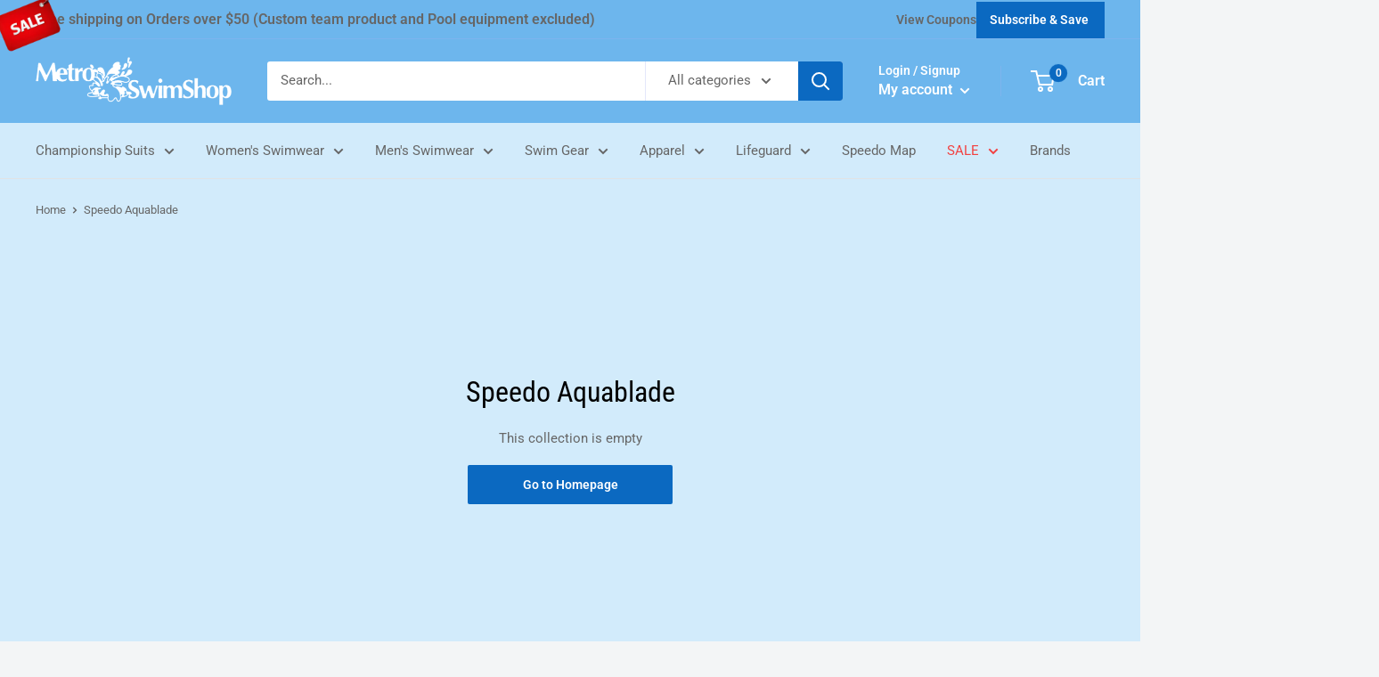

--- FILE ---
content_type: text/html; charset=utf-8
request_url: https://metroswimshop.com/collections/speedo-aquablade
body_size: 62447
content:
<!doctype html>

<html class="no-js" lang="en">
  <head>
    <meta charset="utf-8">
    <meta name="viewport" content="width=device-width, initial-scale=1">

    <meta name="theme-color" content="#00badb"><title>Speedo Aquablade
</title><link rel="canonical" href="https://metroswimshop.com/collections/speedo-aquablade"><link rel="shortcut icon" href="//metroswimshop.com/cdn/shop/files/fav_96x96.png?v=1649400207" type="image/png"><link rel="preload" as="style" href="//metroswimshop.com/cdn/shop/t/30/assets/theme.css?v=90435808114998911551758178874">
    <link rel="preload" as="script" href="//metroswimshop.com/cdn/shop/t/30/assets/theme.js?v=72889088012755425081758177861">
    <link rel="preconnect" href="https://cdn.shopify.com">
    <link rel="preconnect" href="https://fonts.shopifycdn.com">
    <link rel="dns-prefetch" href="https://productreviews.shopifycdn.com">
    <link rel="dns-prefetch" href="https://ajax.googleapis.com">
    <link rel="dns-prefetch" href="https://maps.googleapis.com">
    <link rel="dns-prefetch" href="https://maps.gstatic.com">
    
		 
    <meta property="og:type" content="website">
  <meta property="og:title" content="Speedo Aquablade">
  <meta property="og:image" content="http://metroswimshop.com/cdn/shopifycloud/storefront/assets/no-image-2048-a2addb12.gif">
  <meta property="og:image:secure_url" content="https://metroswimshop.com/cdn/shopifycloud/storefront/assets/no-image-2048-a2addb12.gif">
  <meta property="og:image:width" content="">
  <meta property="og:image:height" content=""><meta property="og:url" content="https://metroswimshop.com/collections/speedo-aquablade">
<meta property="og:site_name" content="metroswimshop"><meta name="twitter:card" content="summary"><meta name="twitter:title" content="Speedo Aquablade">
  <meta name="twitter:description" content="">
  <meta name="twitter:image" content="https://metroswimshop.com/cdn/shopifycloud/storefront/assets/no-image-2048-a2addb12_600x600_crop_center.gif">
    <link rel="preload" href="//metroswimshop.com/cdn/fonts/roboto_condensed/robotocondensed_n4.01812de96ca5a5e9d19bef3ca9cc80dd1bf6c8b8.woff2" as="font" type="font/woff2" crossorigin><link rel="preload" href="//metroswimshop.com/cdn/fonts/roboto/roboto_n4.2019d890f07b1852f56ce63ba45b2db45d852cba.woff2" as="font" type="font/woff2" crossorigin><style>
  @font-face {
  font-family: "Roboto Condensed";
  font-weight: 400;
  font-style: normal;
  font-display: swap;
  src: url("//metroswimshop.com/cdn/fonts/roboto_condensed/robotocondensed_n4.01812de96ca5a5e9d19bef3ca9cc80dd1bf6c8b8.woff2") format("woff2"),
       url("//metroswimshop.com/cdn/fonts/roboto_condensed/robotocondensed_n4.3930e6ddba458dc3cb725a82a2668eac3c63c104.woff") format("woff");
}

  @font-face {
  font-family: Roboto;
  font-weight: 400;
  font-style: normal;
  font-display: swap;
  src: url("//metroswimshop.com/cdn/fonts/roboto/roboto_n4.2019d890f07b1852f56ce63ba45b2db45d852cba.woff2") format("woff2"),
       url("//metroswimshop.com/cdn/fonts/roboto/roboto_n4.238690e0007583582327135619c5f7971652fa9d.woff") format("woff");
}

@font-face {
  font-family: Roboto;
  font-weight: 600;
  font-style: normal;
  font-display: swap;
  src: url("//metroswimshop.com/cdn/fonts/roboto/roboto_n6.3d305d5382545b48404c304160aadee38c90ef9d.woff2") format("woff2"),
       url("//metroswimshop.com/cdn/fonts/roboto/roboto_n6.bb37be020157f87e181e5489d5e9137ad60c47a2.woff") format("woff");
}

@font-face {
  font-family: "Roboto Condensed";
  font-weight: 400;
  font-style: italic;
  font-display: swap;
  src: url("//metroswimshop.com/cdn/fonts/roboto_condensed/robotocondensed_i4.05c7f163ad2c00a3c4257606d1227691aff9070b.woff2") format("woff2"),
       url("//metroswimshop.com/cdn/fonts/roboto_condensed/robotocondensed_i4.04d9d87e0a45b49fc67a5b9eb5059e1540f5cda3.woff") format("woff");
}


  @font-face {
  font-family: Roboto;
  font-weight: 700;
  font-style: normal;
  font-display: swap;
  src: url("//metroswimshop.com/cdn/fonts/roboto/roboto_n7.f38007a10afbbde8976c4056bfe890710d51dec2.woff2") format("woff2"),
       url("//metroswimshop.com/cdn/fonts/roboto/roboto_n7.94bfdd3e80c7be00e128703d245c207769d763f9.woff") format("woff");
}

  @font-face {
  font-family: Roboto;
  font-weight: 400;
  font-style: italic;
  font-display: swap;
  src: url("//metroswimshop.com/cdn/fonts/roboto/roboto_i4.57ce898ccda22ee84f49e6b57ae302250655e2d4.woff2") format("woff2"),
       url("//metroswimshop.com/cdn/fonts/roboto/roboto_i4.b21f3bd061cbcb83b824ae8c7671a82587b264bf.woff") format("woff");
}

  @font-face {
  font-family: Roboto;
  font-weight: 700;
  font-style: italic;
  font-display: swap;
  src: url("//metroswimshop.com/cdn/fonts/roboto/roboto_i7.7ccaf9410746f2c53340607c42c43f90a9005937.woff2") format("woff2"),
       url("//metroswimshop.com/cdn/fonts/roboto/roboto_i7.49ec21cdd7148292bffea74c62c0df6e93551516.woff") format("woff");
}


  :root {
    --default-text-font-size : 15px;
    --base-text-font-size    : 15px;
    --heading-font-family    : "Roboto Condensed", sans-serif;
    --heading-font-weight    : 400;
    --heading-font-style     : normal;
    --text-font-family       : Roboto, sans-serif;
    --text-font-weight       : 400;
    --text-font-style        : normal;
    --text-font-bolder-weight: 600;
    --text-link-decoration   : underline;

    --text-color               : #666666;
    --text-color-rgb           : 102, 102, 102;
    --heading-color            : #000000;
    --border-color             : #e1e3e4;
    --border-color-rgb         : 225, 227, 228;
    --form-border-color        : #d4d6d8;
    --accent-color             : #00badb;
    --accent-color-rgb         : 0, 186, 219;
    --link-color               : #006bcd;
    --link-color-hover         : #004381;
    --background               : #f3f5f6;
    --secondary-background     : #ffffff;
    --secondary-background-rgb : 255, 255, 255;
    --accent-background        : rgba(0, 186, 219, 0.08);

    --input-background: #ffffff;

    --error-color       : #ff0000;
    --error-background  : rgba(255, 0, 0, 0.07);
    --success-color     : #00aa00;
    --success-background: rgba(0, 170, 0, 0.11);

    --primary-button-background      : #006bcd;
    --primary-button-background-rgb  : 0, 107, 205;
    --primary-button-text-color      : #ffffff;
    --secondary-button-background    : #1e2d7d;
    --secondary-button-background-rgb: 30, 45, 125;
    --secondary-button-text-color    : #ffffff;

    --header-background      : #006bcd;
    --header-text-color      : #ffffff;
    --header-light-text-color: #a3afef;
    --header-border-color    : rgba(163, 175, 239, 0.3);
    --header-accent-color    : #00badb;

    --footer-background-color:    #f3f5f6;
    --footer-heading-text-color:  #006bcd;
    --footer-body-text-color:     #666666;
    --footer-body-text-color-rgb: 102, 102, 102;
    --footer-accent-color:        #006bcd;
    --footer-accent-color-rgb:    0, 107, 205;
    --footer-border:              1px solid var(--border-color);
    
    --flickity-arrow-color: #abb1b4;--product-on-sale-accent           : #ee0000;
    --product-on-sale-accent-rgb       : 238, 0, 0;
    --product-on-sale-color            : #ffffff;
    --product-in-stock-color           : #008a00;
    --product-low-stock-color          : #ee0000;
    --product-sold-out-color           : #8a9297;
    --product-custom-label-1-background: #008a00;
    --product-custom-label-1-color     : #ffffff;
    --product-custom-label-2-background: #00a500;
    --product-custom-label-2-color     : #ffffff;
    --product-review-star-color        : #ffbd00;

    --mobile-container-gutter : 20px;
    --desktop-container-gutter: 40px;

    /* Shopify related variables */
    --payment-terms-background-color: #f3f5f6;
  }
</style>

<script>
  // IE11 does not have support for CSS variables, so we have to polyfill them
  if (!(((window || {}).CSS || {}).supports && window.CSS.supports('(--a: 0)'))) {
    const script = document.createElement('script');
    script.type = 'text/javascript';
    script.src = 'https://cdn.jsdelivr.net/npm/css-vars-ponyfill@2';
    script.onload = function() {
      cssVars({});
    };

    document.getElementsByTagName('head')[0].appendChild(script);
  }
</script>


    <script>window.performance && window.performance.mark && window.performance.mark('shopify.content_for_header.start');</script><meta name="facebook-domain-verification" content="ulyda9qpakjaf6iz4dai4si4po2p5t">
<meta name="google-site-verification" content="qaIdiUgEX0g67JXTyN-6pfkVCBnjAUF3OZUiLR1SgmE">
<meta id="shopify-digital-wallet" name="shopify-digital-wallet" content="/63479218407/digital_wallets/dialog">
<meta name="shopify-checkout-api-token" content="87e0d5d3668cad129ece3f05dbf0afdf">
<link rel="alternate" type="application/atom+xml" title="Feed" href="/collections/speedo-aquablade.atom" />
<link rel="alternate" type="application/json+oembed" href="https://metroswimshop.com/collections/speedo-aquablade.oembed">
<script async="async" src="/checkouts/internal/preloads.js?locale=en-US"></script>
<link rel="preconnect" href="https://shop.app" crossorigin="anonymous">
<script async="async" src="https://shop.app/checkouts/internal/preloads.js?locale=en-US&shop_id=63479218407" crossorigin="anonymous"></script>
<script id="apple-pay-shop-capabilities" type="application/json">{"shopId":63479218407,"countryCode":"US","currencyCode":"USD","merchantCapabilities":["supports3DS"],"merchantId":"gid:\/\/shopify\/Shop\/63479218407","merchantName":"metroswimshop","requiredBillingContactFields":["postalAddress","email","phone"],"requiredShippingContactFields":["postalAddress","email","phone"],"shippingType":"shipping","supportedNetworks":["visa","masterCard","amex","discover","elo","jcb"],"total":{"type":"pending","label":"metroswimshop","amount":"1.00"},"shopifyPaymentsEnabled":true,"supportsSubscriptions":true}</script>
<script id="shopify-features" type="application/json">{"accessToken":"87e0d5d3668cad129ece3f05dbf0afdf","betas":["rich-media-storefront-analytics"],"domain":"metroswimshop.com","predictiveSearch":true,"shopId":63479218407,"locale":"en"}</script>
<script>var Shopify = Shopify || {};
Shopify.shop = "metroswimshop.myshopify.com";
Shopify.locale = "en";
Shopify.currency = {"active":"USD","rate":"1.0"};
Shopify.country = "US";
Shopify.theme = {"name":"Copy of Live - New color theme","id":151895310567,"schema_name":"Warehouse","schema_version":"2.6.6","theme_store_id":null,"role":"main"};
Shopify.theme.handle = "null";
Shopify.theme.style = {"id":null,"handle":null};
Shopify.cdnHost = "metroswimshop.com/cdn";
Shopify.routes = Shopify.routes || {};
Shopify.routes.root = "/";</script>
<script type="module">!function(o){(o.Shopify=o.Shopify||{}).modules=!0}(window);</script>
<script>!function(o){function n(){var o=[];function n(){o.push(Array.prototype.slice.apply(arguments))}return n.q=o,n}var t=o.Shopify=o.Shopify||{};t.loadFeatures=n(),t.autoloadFeatures=n()}(window);</script>
<script>
  window.ShopifyPay = window.ShopifyPay || {};
  window.ShopifyPay.apiHost = "shop.app\/pay";
  window.ShopifyPay.redirectState = null;
</script>
<script id="shop-js-analytics" type="application/json">{"pageType":"collection"}</script>
<script defer="defer" async type="module" src="//metroswimshop.com/cdn/shopifycloud/shop-js/modules/v2/client.init-shop-cart-sync_BN7fPSNr.en.esm.js"></script>
<script defer="defer" async type="module" src="//metroswimshop.com/cdn/shopifycloud/shop-js/modules/v2/chunk.common_Cbph3Kss.esm.js"></script>
<script defer="defer" async type="module" src="//metroswimshop.com/cdn/shopifycloud/shop-js/modules/v2/chunk.modal_DKumMAJ1.esm.js"></script>
<script type="module">
  await import("//metroswimshop.com/cdn/shopifycloud/shop-js/modules/v2/client.init-shop-cart-sync_BN7fPSNr.en.esm.js");
await import("//metroswimshop.com/cdn/shopifycloud/shop-js/modules/v2/chunk.common_Cbph3Kss.esm.js");
await import("//metroswimshop.com/cdn/shopifycloud/shop-js/modules/v2/chunk.modal_DKumMAJ1.esm.js");

  window.Shopify.SignInWithShop?.initShopCartSync?.({"fedCMEnabled":true,"windoidEnabled":true});

</script>
<script>
  window.Shopify = window.Shopify || {};
  if (!window.Shopify.featureAssets) window.Shopify.featureAssets = {};
  window.Shopify.featureAssets['shop-js'] = {"shop-cart-sync":["modules/v2/client.shop-cart-sync_CJVUk8Jm.en.esm.js","modules/v2/chunk.common_Cbph3Kss.esm.js","modules/v2/chunk.modal_DKumMAJ1.esm.js"],"init-fed-cm":["modules/v2/client.init-fed-cm_7Fvt41F4.en.esm.js","modules/v2/chunk.common_Cbph3Kss.esm.js","modules/v2/chunk.modal_DKumMAJ1.esm.js"],"init-shop-email-lookup-coordinator":["modules/v2/client.init-shop-email-lookup-coordinator_Cc088_bR.en.esm.js","modules/v2/chunk.common_Cbph3Kss.esm.js","modules/v2/chunk.modal_DKumMAJ1.esm.js"],"init-windoid":["modules/v2/client.init-windoid_hPopwJRj.en.esm.js","modules/v2/chunk.common_Cbph3Kss.esm.js","modules/v2/chunk.modal_DKumMAJ1.esm.js"],"shop-button":["modules/v2/client.shop-button_B0jaPSNF.en.esm.js","modules/v2/chunk.common_Cbph3Kss.esm.js","modules/v2/chunk.modal_DKumMAJ1.esm.js"],"shop-cash-offers":["modules/v2/client.shop-cash-offers_DPIskqss.en.esm.js","modules/v2/chunk.common_Cbph3Kss.esm.js","modules/v2/chunk.modal_DKumMAJ1.esm.js"],"shop-toast-manager":["modules/v2/client.shop-toast-manager_CK7RT69O.en.esm.js","modules/v2/chunk.common_Cbph3Kss.esm.js","modules/v2/chunk.modal_DKumMAJ1.esm.js"],"init-shop-cart-sync":["modules/v2/client.init-shop-cart-sync_BN7fPSNr.en.esm.js","modules/v2/chunk.common_Cbph3Kss.esm.js","modules/v2/chunk.modal_DKumMAJ1.esm.js"],"init-customer-accounts-sign-up":["modules/v2/client.init-customer-accounts-sign-up_CfPf4CXf.en.esm.js","modules/v2/client.shop-login-button_DeIztwXF.en.esm.js","modules/v2/chunk.common_Cbph3Kss.esm.js","modules/v2/chunk.modal_DKumMAJ1.esm.js"],"pay-button":["modules/v2/client.pay-button_CgIwFSYN.en.esm.js","modules/v2/chunk.common_Cbph3Kss.esm.js","modules/v2/chunk.modal_DKumMAJ1.esm.js"],"init-customer-accounts":["modules/v2/client.init-customer-accounts_DQ3x16JI.en.esm.js","modules/v2/client.shop-login-button_DeIztwXF.en.esm.js","modules/v2/chunk.common_Cbph3Kss.esm.js","modules/v2/chunk.modal_DKumMAJ1.esm.js"],"avatar":["modules/v2/client.avatar_BTnouDA3.en.esm.js"],"init-shop-for-new-customer-accounts":["modules/v2/client.init-shop-for-new-customer-accounts_CsZy_esa.en.esm.js","modules/v2/client.shop-login-button_DeIztwXF.en.esm.js","modules/v2/chunk.common_Cbph3Kss.esm.js","modules/v2/chunk.modal_DKumMAJ1.esm.js"],"shop-follow-button":["modules/v2/client.shop-follow-button_BRMJjgGd.en.esm.js","modules/v2/chunk.common_Cbph3Kss.esm.js","modules/v2/chunk.modal_DKumMAJ1.esm.js"],"checkout-modal":["modules/v2/client.checkout-modal_B9Drz_yf.en.esm.js","modules/v2/chunk.common_Cbph3Kss.esm.js","modules/v2/chunk.modal_DKumMAJ1.esm.js"],"shop-login-button":["modules/v2/client.shop-login-button_DeIztwXF.en.esm.js","modules/v2/chunk.common_Cbph3Kss.esm.js","modules/v2/chunk.modal_DKumMAJ1.esm.js"],"lead-capture":["modules/v2/client.lead-capture_DXYzFM3R.en.esm.js","modules/v2/chunk.common_Cbph3Kss.esm.js","modules/v2/chunk.modal_DKumMAJ1.esm.js"],"shop-login":["modules/v2/client.shop-login_CA5pJqmO.en.esm.js","modules/v2/chunk.common_Cbph3Kss.esm.js","modules/v2/chunk.modal_DKumMAJ1.esm.js"],"payment-terms":["modules/v2/client.payment-terms_BxzfvcZJ.en.esm.js","modules/v2/chunk.common_Cbph3Kss.esm.js","modules/v2/chunk.modal_DKumMAJ1.esm.js"]};
</script>
<script>(function() {
  var isLoaded = false;
  function asyncLoad() {
    if (isLoaded) return;
    isLoaded = true;
    var urls = ["https:\/\/cdn.shopify.com\/s\/files\/1\/0634\/7921\/8407\/t\/3\/assets\/globo.formbuilder.init.js?v=1653378578\u0026shop=metroswimshop.myshopify.com","https:\/\/node1.itoris.com\/dpo\/storefront\/include.js?shop=metroswimshop.myshopify.com"];
    for (var i = 0; i < urls.length; i++) {
      var s = document.createElement('script');
      s.type = 'text/javascript';
      s.async = true;
      s.src = urls[i];
      var x = document.getElementsByTagName('script')[0];
      x.parentNode.insertBefore(s, x);
    }
  };
  if(window.attachEvent) {
    window.attachEvent('onload', asyncLoad);
  } else {
    window.addEventListener('load', asyncLoad, false);
  }
})();</script>
<script id="__st">var __st={"a":63479218407,"offset":-18000,"reqid":"33bbc1d5-0ca3-4ae1-8e1f-e46fe9e57f66-1769812366","pageurl":"metroswimshop.com\/collections\/speedo-aquablade","u":"e7cb6a0155db","p":"collection","rtyp":"collection","rid":407758995687};</script>
<script>window.ShopifyPaypalV4VisibilityTracking = true;</script>
<script id="captcha-bootstrap">!function(){'use strict';const t='contact',e='account',n='new_comment',o=[[t,t],['blogs',n],['comments',n],[t,'customer']],c=[[e,'customer_login'],[e,'guest_login'],[e,'recover_customer_password'],[e,'create_customer']],r=t=>t.map((([t,e])=>`form[action*='/${t}']:not([data-nocaptcha='true']) input[name='form_type'][value='${e}']`)).join(','),a=t=>()=>t?[...document.querySelectorAll(t)].map((t=>t.form)):[];function s(){const t=[...o],e=r(t);return a(e)}const i='password',u='form_key',d=['recaptcha-v3-token','g-recaptcha-response','h-captcha-response',i],f=()=>{try{return window.sessionStorage}catch{return}},m='__shopify_v',_=t=>t.elements[u];function p(t,e,n=!1){try{const o=window.sessionStorage,c=JSON.parse(o.getItem(e)),{data:r}=function(t){const{data:e,action:n}=t;return t[m]||n?{data:e,action:n}:{data:t,action:n}}(c);for(const[e,n]of Object.entries(r))t.elements[e]&&(t.elements[e].value=n);n&&o.removeItem(e)}catch(o){console.error('form repopulation failed',{error:o})}}const l='form_type',E='cptcha';function T(t){t.dataset[E]=!0}const w=window,h=w.document,L='Shopify',v='ce_forms',y='captcha';let A=!1;((t,e)=>{const n=(g='f06e6c50-85a8-45c8-87d0-21a2b65856fe',I='https://cdn.shopify.com/shopifycloud/storefront-forms-hcaptcha/ce_storefront_forms_captcha_hcaptcha.v1.5.2.iife.js',D={infoText:'Protected by hCaptcha',privacyText:'Privacy',termsText:'Terms'},(t,e,n)=>{const o=w[L][v],c=o.bindForm;if(c)return c(t,g,e,D).then(n);var r;o.q.push([[t,g,e,D],n]),r=I,A||(h.body.append(Object.assign(h.createElement('script'),{id:'captcha-provider',async:!0,src:r})),A=!0)});var g,I,D;w[L]=w[L]||{},w[L][v]=w[L][v]||{},w[L][v].q=[],w[L][y]=w[L][y]||{},w[L][y].protect=function(t,e){n(t,void 0,e),T(t)},Object.freeze(w[L][y]),function(t,e,n,w,h,L){const[v,y,A,g]=function(t,e,n){const i=e?o:[],u=t?c:[],d=[...i,...u],f=r(d),m=r(i),_=r(d.filter((([t,e])=>n.includes(e))));return[a(f),a(m),a(_),s()]}(w,h,L),I=t=>{const e=t.target;return e instanceof HTMLFormElement?e:e&&e.form},D=t=>v().includes(t);t.addEventListener('submit',(t=>{const e=I(t);if(!e)return;const n=D(e)&&!e.dataset.hcaptchaBound&&!e.dataset.recaptchaBound,o=_(e),c=g().includes(e)&&(!o||!o.value);(n||c)&&t.preventDefault(),c&&!n&&(function(t){try{if(!f())return;!function(t){const e=f();if(!e)return;const n=_(t);if(!n)return;const o=n.value;o&&e.removeItem(o)}(t);const e=Array.from(Array(32),(()=>Math.random().toString(36)[2])).join('');!function(t,e){_(t)||t.append(Object.assign(document.createElement('input'),{type:'hidden',name:u})),t.elements[u].value=e}(t,e),function(t,e){const n=f();if(!n)return;const o=[...t.querySelectorAll(`input[type='${i}']`)].map((({name:t})=>t)),c=[...d,...o],r={};for(const[a,s]of new FormData(t).entries())c.includes(a)||(r[a]=s);n.setItem(e,JSON.stringify({[m]:1,action:t.action,data:r}))}(t,e)}catch(e){console.error('failed to persist form',e)}}(e),e.submit())}));const S=(t,e)=>{t&&!t.dataset[E]&&(n(t,e.some((e=>e===t))),T(t))};for(const o of['focusin','change'])t.addEventListener(o,(t=>{const e=I(t);D(e)&&S(e,y())}));const B=e.get('form_key'),M=e.get(l),P=B&&M;t.addEventListener('DOMContentLoaded',(()=>{const t=y();if(P)for(const e of t)e.elements[l].value===M&&p(e,B);[...new Set([...A(),...v().filter((t=>'true'===t.dataset.shopifyCaptcha))])].forEach((e=>S(e,t)))}))}(h,new URLSearchParams(w.location.search),n,t,e,['guest_login'])})(!0,!0)}();</script>
<script integrity="sha256-4kQ18oKyAcykRKYeNunJcIwy7WH5gtpwJnB7kiuLZ1E=" data-source-attribution="shopify.loadfeatures" defer="defer" src="//metroswimshop.com/cdn/shopifycloud/storefront/assets/storefront/load_feature-a0a9edcb.js" crossorigin="anonymous"></script>
<script crossorigin="anonymous" defer="defer" src="//metroswimshop.com/cdn/shopifycloud/storefront/assets/shopify_pay/storefront-65b4c6d7.js?v=20250812"></script>
<script data-source-attribution="shopify.dynamic_checkout.dynamic.init">var Shopify=Shopify||{};Shopify.PaymentButton=Shopify.PaymentButton||{isStorefrontPortableWallets:!0,init:function(){window.Shopify.PaymentButton.init=function(){};var t=document.createElement("script");t.src="https://metroswimshop.com/cdn/shopifycloud/portable-wallets/latest/portable-wallets.en.js",t.type="module",document.head.appendChild(t)}};
</script>
<script data-source-attribution="shopify.dynamic_checkout.buyer_consent">
  function portableWalletsHideBuyerConsent(e){var t=document.getElementById("shopify-buyer-consent"),n=document.getElementById("shopify-subscription-policy-button");t&&n&&(t.classList.add("hidden"),t.setAttribute("aria-hidden","true"),n.removeEventListener("click",e))}function portableWalletsShowBuyerConsent(e){var t=document.getElementById("shopify-buyer-consent"),n=document.getElementById("shopify-subscription-policy-button");t&&n&&(t.classList.remove("hidden"),t.removeAttribute("aria-hidden"),n.addEventListener("click",e))}window.Shopify?.PaymentButton&&(window.Shopify.PaymentButton.hideBuyerConsent=portableWalletsHideBuyerConsent,window.Shopify.PaymentButton.showBuyerConsent=portableWalletsShowBuyerConsent);
</script>
<script data-source-attribution="shopify.dynamic_checkout.cart.bootstrap">document.addEventListener("DOMContentLoaded",(function(){function t(){return document.querySelector("shopify-accelerated-checkout-cart, shopify-accelerated-checkout")}if(t())Shopify.PaymentButton.init();else{new MutationObserver((function(e,n){t()&&(Shopify.PaymentButton.init(),n.disconnect())})).observe(document.body,{childList:!0,subtree:!0})}}));
</script>
<link id="shopify-accelerated-checkout-styles" rel="stylesheet" media="screen" href="https://metroswimshop.com/cdn/shopifycloud/portable-wallets/latest/accelerated-checkout-backwards-compat.css" crossorigin="anonymous">
<style id="shopify-accelerated-checkout-cart">
        #shopify-buyer-consent {
  margin-top: 1em;
  display: inline-block;
  width: 100%;
}

#shopify-buyer-consent.hidden {
  display: none;
}

#shopify-subscription-policy-button {
  background: none;
  border: none;
  padding: 0;
  text-decoration: underline;
  font-size: inherit;
  cursor: pointer;
}

#shopify-subscription-policy-button::before {
  box-shadow: none;
}

      </style>

<script>window.performance && window.performance.mark && window.performance.mark('shopify.content_for_header.end');</script>
<script>
	var Globo = Globo || {};
    var globoFormbuilderRecaptchaInit = function(){};
    Globo.FormBuilder = Globo.FormBuilder || {};
    Globo.FormBuilder.url = "https://form.globosoftware.net";
    Globo.FormBuilder.shop = {
        settings : {
            reCaptcha : {
                siteKey : ''
            },
            hideWaterMark : false,
            encryptionFormId : true,
            copyright: `Powered by <a href="https://globosoftware.net" target="_blank">Globo</a> <a href="https://apps.shopify.com/form-builder-contact-form" target="_blank">Contact Form</a>`,
            scrollTop: true
        },
        pricing:{
            features:{
                fileUpload : 30,
                removeCopyright : true,
                bulkOrderForm: true,
                cartForm: true,
            }
        },
        configuration: {
            money_format:  "${{amount}}"
        },
        encryption_form_id : true
    };
    Globo.FormBuilder.forms = [];

    
    Globo.FormBuilder.page = {
        title : document.title,
        href : window.location.href,
        type: "collection"
    };
    
    Globo.FormBuilder.assetFormUrls = [];
            Globo.FormBuilder.assetFormUrls[81248] = "//metroswimshop.com/cdn/shop/t/30/assets/globo.formbuilder.data.81248.js?v=136455420798752476301758177861";
                    Globo.FormBuilder.assetFormUrls[81256] = "//metroswimshop.com/cdn/shop/t/30/assets/globo.formbuilder.data.81256.js?v=99853207722292513671758177861";
                    Globo.FormBuilder.assetFormUrls[81267] = "//metroswimshop.com/cdn/shop/t/30/assets/globo.formbuilder.data.81267.js?v=71516550834243488701758177861";
                    Globo.FormBuilder.assetFormUrls[81274] = "//metroswimshop.com/cdn/shop/t/30/assets/globo.formbuilder.data.81274.js?v=53052378972592265431758177861";
            
</script>

<link rel="preload" href="//metroswimshop.com/cdn/shop/t/30/assets/globo.formbuilder.css?v=46488724916597153071758177861" as="style" onload="this.onload=null;this.rel='stylesheet'">
<noscript><link rel="stylesheet" href="//metroswimshop.com/cdn/shop/t/30/assets/globo.formbuilder.css?v=46488724916597153071758177861"></noscript>
<link rel="stylesheet" href="//metroswimshop.com/cdn/shop/t/30/assets/globo.formbuilder.css?v=46488724916597153071758177861">


<script>
    Globo.FormBuilder.__webpack_public_path__ = "//metroswimshop.com/cdn/shop/t/30/assets/"
</script>
<script src="//metroswimshop.com/cdn/shop/t/30/assets/globo.formbuilder.index.js?v=10575238100069340371758177861" defer></script>


    <link href="//metroswimshop.com/cdn/shop/t/30/assets/fontawesome.min.css?v=153942367484617774461758177861" rel="stylesheet" type="text/css" media="all" />
    <link rel="stylesheet" href="//metroswimshop.com/cdn/shop/t/30/assets/theme.css?v=90435808114998911551758178874">
	<link rel="stylesheet" href="//metroswimshop.com/cdn/shop/t/30/assets/custom_css.css?v=1100062621245729811758177861">
  <style>
    body{
        background: #d2ebfb;
    }
    .new--color nav.nav-bar{
        background: #d2ebfb;
    }
  
  .new--color .announcement-bar{
      background: #6db6ed;
      
  }
  .new--color .announcement-bar__button{
      background: #0b69c1;
      box-shadow: 0 1px #0b69c1;
  }
  

  
  .new--color .header {
      background: #6db6ed;
      
  }
  .new--color .search-bar__submit {
      background: #0b69c1;
  }
  .new--color .header__cart-count {
      background: #0b69c1;
  }
  .new--color .header__action-item-title {
      color: #fff;
      font-weight: 600;
  }
  .new--color .link:hover, .new--color .link:focus {
      color: #0b69c1;
  }
  .new--color .nav-bar__link[aria-expanded=true]{
      color: #0b69c1;
  }
  

  
    .new--color #block-image_qqgC8W .button{
        background: #0b69c1;
    }
    .new--color #block-image_qqgC8W .button:hover {
        background: rgb(8, 80, 148);
    }
    .new--color .button--primary{
        background: #0b69c1;
    }
    .new--color .button--primary:hover {
        background:rgb(8, 80, 148);
    }
    .new--color .section__action-link{
        color: #0b69c1;
    }
    .new--color .quick-links__link {
        color: #0b69c1;
    }
    .new--color .quick-links__link:hover {
        color: rgb(8, 80, 148);
    }
    .nav-bar__item.SALE a, .mobile-menu__nav-item.SALE a {
        color: #f24141 !important;
    }
    .new--color .text-with-icons__icon-wrapper svg path, .new--color .text-with-icons__icon-wrapper svg circle {
        stroke: #0b69c1;
    }
    .new--color .footer__title{
        color: #fff;
    }
    .new--color .product-meta__share-buttons .social-media__item svg {
        opacity: 1;
    }
  

    .new--color .promolist-section{
        
        padding: 10px 0;
    }
    .new--color .iwt-section{
        background: #fff;
        padding: 10px 0;
    }
    .new--color footer.footer{
        background: #6db6ed;
        color: #fff !important;
    }
    .new--color .nav-bar:after{
        content: none;
    }
    .quick-links-section .quick-links {
        background: transparent;
        border: 0;
        display: grid;
        grid-template-columns: repeat(6, 1fr);
        gap: 10px;
    }
    .quick-links-section .quick-links .quick-links__link {
        background: #6eb7e9;
        border-radius: 10px;
        border: 0;
        width: 100%;
        color: #fff;
        transition: 0.4s ease;
        box-shadow: 2px 2px 10px 1px #0000003b;
    }
    .quick-links-section .quick-links .quick-links__link:hover {
        transform: translateY(-5px);
    }
    .logo-list-section .quick-links__link{
        width: 100%;
        border-radius: 10px;
        overflow: hidden;
        transition: 0.4s ease;
        box-shadow: 2px 2px 10px 1px #0000003b !important;
    }
    .logo-list-section .quick-links__link:hover{
        transform: translateY(-5px);
    }
    .logo-list-section .quick-links.logo-list{
        display: grid;
        grid-template-columns: repeat(6, 1fr);
        gap: 10px;
    }
    .iwt-section h2.heading.h3{
        font-size: 40px;
        margin-bottom: 0;
    }
    .iwt-section .rte p{
        font-size: 18px;
        margin-bottom: 0;
    }
    .map__section .map__store-list{
        padding: 0;
    }
    .map__section .map__store-item{
        padding: 0;
        border-radius: 10px;
        border: 1px solid #515151;
        margin-bottom: 8px;
        background: #fff;
    }
    .map__section .map__store-name{
        padding: 20px 20px 15px;
    }
    .map__section .map__store-collapsible{
        padding: 0px 20px;
    }
    .map__section .map__store-item:last-child{
        margin-bottom: 0px;
    }
    .map__section .map{
        background: transparent;
        gap: 20px;
        height: unset;
    }
    .map__section .map__map-container {
        border-radius: 10px;
        height: auto;
    }
    .other__brands__section .itg_main_brand {
        display: grid;
        grid-template-columns: repeat(6, 1fr);
        gap: 6px;
    }
    .other__brands__section .brand-parent {
        width: 100% !important;
    }
    .collection__dynamic-part{
        background: #fff;
        box-shadow: unset;
        border: 0;
    }
    .collection__toolbar {
        background: transparent;
    }
    .collection__dynamic-part .product-list {
        display: grid;
        background: transparent;
        grid-template-columns: repeat(3, 1fr);
        gap: 16px;
        overflow: unset;   
        padding: 20px; 
    }
    .collection__dynamic-part .product-list .product-item{
        width: 100%;
        box-shadow: 4px 4px 10px 0px #0000003b !important;
    }
    .product-item{
        padding: 0;
    }
    .product-item--vertical .product-item__info {
        background: #afddff;
        padding: 15px;
    }
    .product-item__image-wrapper {
        margin-bottom: 0px;
    }
    .product-list:has(.product-item.product-item--list) {
        grid-template-columns: repeat(1, 1fr);
    }
    .product-block-list .card {
        
        box-shadow: 3px 3px 24px 0px #0000004a;
    }
    .product-block-list .product-form__payment-container{
        flex-direction: column;
    }
    .product-block-list .product-form__payment-container>* {
        width: 100%;
        margin-bottom: 0px;
    }
    .product-block-list .product-form__add-button {
        height: 52px;
        font-size: 18px;
        text-transform: uppercase;
    }
    @media(max-width: 1199px){
        .collection__dynamic-part .product-list {
            grid-template-columns: repeat(2, 1fr);
            gap: 16px;
        }
    }
    @media(max-width: 999px){
        .map__section .map__map-container {
            height: 390px;
            margin-top: 20px;
        }
    }
    @media(max-width: 989px){
        .quick-links-section .quick-links {
            grid-template-columns: repeat(3, 1fr);
        }
        .logo-list-section .quick-links.logo-list{
            grid-template-columns: repeat(3, 1fr);
        }
        .other__brands__section .itg_main_brand {
            grid-template-columns: repeat(3, 1fr);
        }
    }
    @media(max-width: 640px){
        .map__section .map__map-container {
            height: 210px;
            margin-top: 0px;
        }
        .collection__dynamic-part .product-list {
            grid-template-columns: repeat(1, 1fr);
            gap: 16px;
            padding: 0 15px;
        }
    }
    @media(max-width: 550px){
        .quick-links-section .quick-links {
            grid-template-columns: repeat(2, 1fr);
            gap: 5px;
        }
        .logo-list-section .quick-links.logo-list{
            grid-template-columns: repeat(2, 1fr);
            gap: 5px;
        }
        .other__brands__section .itg_main_brand {
            grid-template-columns: repeat(2, 1fr);
            gap: 5px;
        }
        .iwt-section h2.heading.h3{
            font-size: 30px;
            margin-bottom: 0;
        }
        .iwt-section .rte p{
            font-size: 15px;
            margin-bottom: 0;
        }
        .map__section .map__map-container {
            height: 150px;
        }
        .map__section .map {
            padding: 0;
        }
    }
    
</style>
    
    


  <script type="application/ld+json">
  {
    "@context": "http://schema.org",
    "@type": "BreadcrumbList",
  "itemListElement": [{
      "@type": "ListItem",
      "position": 1,
      "name": "Home",
      "item": "https://metroswimshop.com"
    },{
          "@type": "ListItem",
          "position": 2,
          "name": "Speedo Aquablade",
          "item": "https://metroswimshop.com/collections/speedo-aquablade"
        }]
  }
  </script>


    <script>
      // This allows to expose several variables to the global scope, to be used in scripts
      window.theme = {
        pageType: "collection",
        cartCount: 0,
        moneyFormat: "${{amount}}",
        moneyWithCurrencyFormat: "${{amount}} USD",
        currencyCodeEnabled: false,
        showDiscount: true,
        discountMode: "saving",
        searchMode: "product,article",
        searchUnavailableProducts: "last",
        cartType: "drawer"
      };

      window.routes = {
        rootUrl: "\/",
        rootUrlWithoutSlash: '',
        cartUrl: "\/cart",
        cartAddUrl: "\/cart\/add",
        cartChangeUrl: "\/cart\/change",
        searchUrl: "\/search",
        productRecommendationsUrl: "\/recommendations\/products"
      };

      window.languages = {
        productRegularPrice: "Regular price",
        productSalePrice: "Sale price",
        collectionOnSaleLabel: "Save {{savings}}",
        productFormUnavailable: "Unavailable",
        productFormAddToCart: "Add to cart",
        productFormSoldOut: "Sold out",
        productAdded: "Product has been added to your cart",
        productAddedShort: "Added!",
        shippingEstimatorNoResults: "No shipping could be found for your address.",
        shippingEstimatorOneResult: "There is one shipping rate for your address:",
        shippingEstimatorMultipleResults: "There are {{count}} shipping rates for your address:",
        shippingEstimatorErrors: "There are some errors:"
      };

      window.lazySizesConfig = {
        loadHidden: false,
        hFac: 0.8,
        expFactor: 3,
        customMedia: {
          '--phone': '(max-width: 640px)',
          '--tablet': '(min-width: 641px) and (max-width: 1023px)',
          '--lap': '(min-width: 1024px)'
        }
      };

      document.documentElement.className = document.documentElement.className.replace('no-js', 'js');
    </script><script src="//metroswimshop.com/cdn/shop/t/30/assets/jquery.min.js?v=58211863146907186831758177861" type="text/javascript"></script>
    <script src="//metroswimshop.com/cdn/shop/t/30/assets/theme.js?v=72889088012755425081758177861" defer></script>
    <script src="//metroswimshop.com/cdn/shop/t/30/assets/custom.js?v=123231971847692522471758177861" defer></script><script>
        (function () {
          window.onpageshow = function() {
            // We force re-freshing the cart content onpageshow, as most browsers will serve a cache copy when hitting the
            // back button, which cause staled data
            document.documentElement.dispatchEvent(new CustomEvent('cart:refresh', {
              bubbles: true,
              detail: {scrollToTop: false}
            }));
          };
        })();
      </script><!-- Extend -- Render Extend SDK Configuration script --> 
    <!-- Extend - Add necessary SDK script tags and configure the store -->
<script src='https://sdk.helloextend.com/extend-sdk-client/v1/extend-sdk-client.min.js' defer='defer'></script>
<script src='https://sdk.helloextend.com/extend-sdk-client-shopify-addon/v1/extend-sdk-client-shopify-addon.min.js' defer='defer'></script>

<script>
    window.addEventListener('DOMContentLoaded', function(){
        window.Extend.config({storeId: '35c6dfbb-88fc-4b69-95b9-71af54a4e7c0', environment: 'production'});
        window.Extend.integration = {};

        // Extend - Analytics and writeLogs boolean
        window.Extend.integration.analytics = true;
        window.Extend.integration.writeLogs = false;

        // Extend - QA Cypress booleans
        window.Extend.integration.isExtendPdpOfferEnabled = true;
        window.Extend.integration.isExtendOfferModalEnabled = true;
        window.Extend.integration.isExtendMainCartOfferEnabled = true;

        // Only defines utils if Extend and ExtendShopify is defined
        if (window.Extend && window.ExtendShopify) {
            const extendUtils = {

                /*
                * takes in object and logs it if writeLogs is true
                * @param {object} objToLog will be an object of information to log
                */
                logger: (objToLog) => {
                    try {
                        if(Extend.integration.writeLogs){
                            console.log("EXTEND: ", objToLog);
                        }
                    } catch (error) {
                        console.warn("EXTEND: " + error);
                    }
                }
            };
            window.Extend.integration.utils = extendUtils;
        }
    })
</script>

<!-- Extend - Render analytics -->
<script>

// run scripts on DOMContentLoaded to avoid affecting site load time
window.addEventListener('DOMContentLoaded', function() {

    // Only run ajax integration if Extend and ExtendShopify is defined, the currency is set to USD and analytics are enabled
    if (window.Extend && window.ExtendShopify && Extend.integration.analytics && window.Shopify && window.Shopify.currency && window.Shopify.currency.active === 'USD') {

        /***********************/
        /* util functions      */
        /***********************/

        // getPlanId - Takes in the cart and a product ID and returns the plan ID for that product
        function getPlanId(cart, productId) {
            let planId;
            cart.items.forEach(function(item) {
                if (item.properties.Ref && item.properties.Ref === productId) 
                    planId = item.sku.toString();
                
            })
            return planId
        }

        /***********************/
        /* end util functions  */
        /***********************/

        // productAnalytics() - Takes in the product ID and quantity at the time it is added to the cart
        let productAnalytics = function(prodId, prodQty) {
            if (prodId) {
                if (!prodQty) 
                    prodQty = 1;
                
                Extend.trackProductAddedToCart({productId: prodId.toString(), productQuantity: parseInt(prodQty)});
            } else {
                console.warn("Extend: Product id is " + prodId)
            }
        }

        // cartAnalytics() - Takes in the oldCart and the newCart at a point where the cart updates
        let cartAnalytics = function(oldCart, newCart) {
            try{
                //if there is an old or new cart with items. 
                if (oldCart && newCart && oldCart.items && newCart.items) { 
                    // Triggers if an item has been removed
                    if (oldCart.items.length > newCart.items.length) {
                        oldCart.items.forEach(function(currentItem) {
                            let productFound = false
                            newCart.items.forEach(function(currentNewItem) {
                                if (currentItem.id == currentNewItem.id) {
                                    productFound = true
                                }
                            })

                            // making sdk call of which product was removed from cart
                            if (productFound === false) {
                                if (currentItem.vendor === 'Extend' && currentItem && currentItem.sku && currentItem.properties.Ref) {
                                    Extend.trackOfferRemovedFromCart({productId: currentItem.properties.Ref.toString(), planId: currentItem.sku.toString()});
                                } else if (currentItem.id) {
                                    Extend.trackProductRemovedFromCart({productId: currentItem.id.toString()})
                                }
                            }
                        })

                        // Triggers if an item quantity has changed
                    } else if (oldCart.item_count != newCart.item_count) {
                        oldCart.items.forEach(function(currentItem) {
                            newCart.items.forEach(function(currentNewItem) {

                                // Runs when the updated item is found if its not an Extend warranty
                                if (currentItem.id == currentNewItem.id && currentItem.quantity != currentNewItem.quantity && currentItem.vendor != 'Extend') {
                                    if (currentItem.id && currentNewItem.quantity && ExtendShopify.warrantyAlreadyInCart(currentItem.id.toString(), oldCart.items)) { // Gets the associated plan ID using the product ID
                                        let planId = getPlanId(newCart, currentItem.id.toString())

                                        // Product has warranty in cart
                                        Extend.trackOfferUpdated({
                                            productId: currentItem.id.toString(),
                                            planId: planId,
                                            updates: {
                                                warrantyQuantity: parseInt(currentNewItem.quantity),
                                                productQuantity: parseInt(currentNewItem.quantity)
                                            }
                                        });
                                    } else if (currentItem.id && currentNewItem.quantity) { // Product has no warranty in cart
                                        Extend.trackProductUpdated({
                                            productId: currentItem.id.toString(),
                                            updates: {
                                                productQuantity: parseInt(currentNewItem.quantity)
                                            }
                                        });
                                    }
                                }
                            })
                        })
                    }
                } else {
                    console.warn("EXTEND: corrupt cart objects");
                }
            }catch(error){
                console.error("EXTEND: "+ error);
            }
        }

        window.Extend.integration.productAnalytics = productAnalytics;
        window.Extend.integration.cartAnalytics = cartAnalytics;

    }
}) 
</script>
<!-- Extend -- Load cart integration script -->
<script>
  window.addEventListener('DOMContentLoaded', function() {
    if (window.Extend && window.ExtendShopify) {
        ExtendShopify.updateExtendLineItems({
            balanceCart: true,
            isSPSupported:false,
            callback(err, data) {
              if (!err && data && (data.updates || data.additions)) {
                document.documentElement.dispatchEvent(new CustomEvent('cart:refresh', {
                  bubbles: true
                }));
              }
            }
        });
    }
    });
</script>
<!-- Extend -- End Extend code -->
 
    <!-- Extend -- End Extend code --> 

  <!-- BEGIN app block: shopify://apps/klaviyo-email-marketing-sms/blocks/klaviyo-onsite-embed/2632fe16-c075-4321-a88b-50b567f42507 -->












  <script async src="https://static.klaviyo.com/onsite/js/RxeRJb/klaviyo.js?company_id=RxeRJb"></script>
  <script>!function(){if(!window.klaviyo){window._klOnsite=window._klOnsite||[];try{window.klaviyo=new Proxy({},{get:function(n,i){return"push"===i?function(){var n;(n=window._klOnsite).push.apply(n,arguments)}:function(){for(var n=arguments.length,o=new Array(n),w=0;w<n;w++)o[w]=arguments[w];var t="function"==typeof o[o.length-1]?o.pop():void 0,e=new Promise((function(n){window._klOnsite.push([i].concat(o,[function(i){t&&t(i),n(i)}]))}));return e}}})}catch(n){window.klaviyo=window.klaviyo||[],window.klaviyo.push=function(){var n;(n=window._klOnsite).push.apply(n,arguments)}}}}();</script>

  




  <script>
    window.klaviyoReviewsProductDesignMode = false
  </script>







<!-- END app block --><!-- BEGIN app block: shopify://apps/powerful-form-builder/blocks/app-embed/e4bcb1eb-35b2-42e6-bc37-bfe0e1542c9d --><script type="text/javascript" hs-ignore data-cookieconsent="ignore">
  var Globo = Globo || {};
  var globoFormbuilderRecaptchaInit = function(){};
  var globoFormbuilderHcaptchaInit = function(){};
  window.Globo.FormBuilder = window.Globo.FormBuilder || {};
  window.Globo.FormBuilder.shop = {"configuration":{"money_format":"${{amount}}"},"pricing":{"features":{"bulkOrderForm":true,"cartForm":true,"fileUpload":30,"removeCopyright":true}},"settings":{"copyright":"Powered by <a href=\"https://globosoftware.net\" target=\"_blank\">Globo</a> <a href=\"https://apps.shopify.com/form-builder-contact-form\" target=\"_blank\">Contact Form</a>","hideWaterMark":false,"reCaptcha":{"recaptchaType":"v2","siteKey":false,"languageCode":"en"},"scrollTop":false,"additionalColumns":[]},"encryption_form_id":1,"url":"https://form.globosoftware.net/"};

  if(window.Globo.FormBuilder.shop.settings.customCssEnabled && window.Globo.FormBuilder.shop.settings.customCssCode){
    const customStyle = document.createElement('style');
    customStyle.type = 'text/css';
    customStyle.innerHTML = window.Globo.FormBuilder.shop.settings.customCssCode;
    document.head.appendChild(customStyle);
  }

  window.Globo.FormBuilder.forms = [];
    
      
      
      
      window.Globo.FormBuilder.forms[81248] = {"81248":{"header":{"active":false,"title":"","description":"\u003cp\u003e\u003cbr\u003e\u003c\/p\u003e"},"elements":[{"id":"text","type":"text","label":"First Name :","placeholder":"Enter Your First Name","description":"","limitCharacters":false,"characters":100,"required":true,"columnWidth":50},{"id":"text-2","type":"text","label":"Last Name :","placeholder":"Enter Your Last Name","description":"","limitCharacters":false,"characters":100,"required":true,"columnWidth":50},{"id":"text-3","type":"text","label":"Street Address:","placeholder":"Enter Street Address :","description":"","limitCharacters":false,"characters":100,"required":true,"columnWidth":100},{"id":"text-5","type":"text","label":"City :","placeholder":"Enter City","description":"","limitCharacters":false,"characters":100,"required":true,"columnWidth":33.33},{"id":"text-7","type":"text","label":"Zip Code :","placeholder":"Enter Zip Code","description":"","limitCharacters":false,"characters":100,"required":true,"columnWidth":33.33},{"id":"text-6","type":"text","label":"State :","placeholder":"Enter State","description":"","limitCharacters":false,"characters":100,"required":true,"columnWidth":33.33},{"id":"email","type":"email","label":"Email :","placeholder":"Enter Your Email","description":"","limitCharacters":false,"characters":100,"required":true,"columnWidth":100},{"id":"password","type":"password","label":"Password :","placeholder":"Enter Password. This should be at least 6 characters long and will be case sensitive","description":"","limitCharacters":false,"characters":100,"validationRule":"^.{6,}$","advancedValidateRule":"","required":true,"hasConfirm":true,"storePasswordData":false,"labelConfirm":"Password Confirm :","placeholderConfirm":"Password Confirm","descriptionConfirm":"","columnWidth":50},{"id":"checkbox","type":"checkbox","label":"","options":"Please subscribe me to value packed newsletters, information on new brands and special offers!","defaultOptions":"","description":"","required":false,"columnWidth":100},{"id":"select","type":"select","label":"How did you hear about us?","placeholder":"Please select","options":"Search Engine\nSwimming Team\/Group\nSwimming Event\nFriend\/Family\nFacebook\nTwitter\nOnline Ad (Image\/Video)\nMagazine\nTelevision\nI'm a Returning Customer\nOther","defaultOption":"Search Engine","description":"","required":false,"columnWidth":100,"conditionalField":false,"onlyShowIf":"false","checkbox":false}],"add-elements":null,"footer":{"description":"","previousText":"Previous","nextText":"Next","submitText":"Submit","submitFullWidth":false,"submitAlignment":"left"},"contactUs":{"hideWaterMark":false,"btnContact":"Contact us"},"mail":{"admin":null,"customer":{"enable":true,"emailType":"elementEmail","selectEmail":"onlyEmail","emailId":"email","emailConditional":false,"note":"You can use variables which will help you create a dynamic content","subject":"Thanks for submitting","content":"\u003ctable class=\"header row\" style=\"width: 100%; border-spacing: 0; border-collapse: collapse; margin: 40px 0 20px;\"\u003e\n\u003ctbody\u003e\n\u003ctr\u003e\n\u003ctd class=\"header__cell\" style=\"font-family: -apple-system, BlinkMacSystemFont, Roboto, Oxygen, Ubuntu, Cantarell, Fira Sans, Droid Sans, Helvetica Neue, sans-serif;\"\u003e\u003ccenter\u003e\n\u003ctable class=\"container\" style=\"width: 559px; text-align: left; border-spacing: 0px; border-collapse: collapse; margin: 0px auto;\"\u003e\n\u003ctbody\u003e\n\u003ctr\u003e\n\u003ctd style=\"font-family: -apple-system, BlinkMacSystemFont, Roboto, Oxygen, Ubuntu, Cantarell, 'Fira Sans', 'Droid Sans', 'Helvetica Neue', sans-serif; width: 544.219px;\"\u003e\n\u003ctable class=\"row\" style=\"width: 100%; border-spacing: 0; border-collapse: collapse;\"\u003e\n\u003ctbody\u003e\n\u003ctr\u003e\n\u003ctd class=\"shop-name__cell\" style=\"font-family: -apple-system, BlinkMacSystemFont, Roboto, Oxygen, Ubuntu, Cantarell, Fira Sans, Droid Sans, Helvetica Neue, sans-serif;\"\u003e\n\u003ch1 class=\"shop-name__text\" style=\"font-weight: normal; font-size: 30px; color: #333; margin: 0;\"\u003e\u003ca class=\"shop_name\" target=\"_blank\" rel=\"noopener\"\u003eShop\u003c\/a\u003e\u003c\/h1\u003e\n\u003c\/td\u003e\n\u003ctd class=\"order-number__cell\" style=\"font-family: -apple-system, BlinkMacSystemFont, Roboto, Oxygen, Ubuntu, Cantarell, Fira Sans, Droid Sans, Helvetica Neue, sans-serif; font-size: 14px; color: #999;\" align=\"right\"\u003e\u0026nbsp;\u003c\/td\u003e\n\u003c\/tr\u003e\n\u003c\/tbody\u003e\n\u003c\/table\u003e\n\u003c\/td\u003e\n\u003c\/tr\u003e\n\u003c\/tbody\u003e\n\u003c\/table\u003e\n\u003c\/center\u003e\u003c\/td\u003e\n\u003c\/tr\u003e\n\u003c\/tbody\u003e\n\u003c\/table\u003e\n\u003ctable class=\"row content\" style=\"width: 100%; border-spacing: 0; border-collapse: collapse;\"\u003e\n\u003ctbody\u003e\n\u003ctr\u003e\n\u003ctd class=\"content__cell\" style=\"font-family: -apple-system, BlinkMacSystemFont, Roboto, Oxygen, Ubuntu, Cantarell, Fira Sans, Droid Sans, Helvetica Neue, sans-serif; padding-bottom: 40px;\"\u003e\u003ccenter\u003e\n\u003ctable class=\"container\" style=\"width: 560px; text-align: left; border-spacing: 0; border-collapse: collapse; margin: 0 auto;\"\u003e\n\u003ctbody\u003e\n\u003ctr\u003e\n\u003ctd style=\"font-family: -apple-system, BlinkMacSystemFont, Roboto, Oxygen, Ubuntu, Cantarell, Fira Sans, Droid Sans, Helvetica Neue, sans-serif;\"\u003e\n\u003ch2 class=\"quote-heading\" style=\"font-weight: normal; font-size: 24px; margin: 0 0 10px;\"\u003eThanks for your submission\u003c\/h2\u003e\n\u003cp class=\"quote-heading-message\"\u003eHi, we are getting your submission. We will get back to you shortly.\u003c\/p\u003e\n\u003c\/td\u003e\n\u003c\/tr\u003e\n\u003c\/tbody\u003e\n\u003c\/table\u003e\n\u003ctable class=\"row section\" style=\"width: 100%; border-spacing: 0; border-collapse: collapse; border-top-width: 1px; border-top-color: #e5e5e5; border-top-style: solid;\"\u003e\n\u003ctbody\u003e\n\u003ctr\u003e\n\u003ctd class=\"section__cell\" style=\"font-family: -apple-system, BlinkMacSystemFont, Roboto, Oxygen, Ubuntu, Cantarell, Fira Sans, Droid Sans, Helvetica Neue, sans-serif; padding: 40px 0;\"\u003e\u003ccenter\u003e\n\u003ctable class=\"container\" style=\"width: 560px; text-align: left; border-spacing: 0; border-collapse: collapse; margin: 0 auto;\"\u003e\n\u003ctbody\u003e\n\u003ctr\u003e\n\u003ctd style=\"font-family: -apple-system, BlinkMacSystemFont, Roboto, Oxygen, Ubuntu, Cantarell, Fira Sans, Droid Sans, Helvetica Neue, sans-serif;\"\u003e\n\u003ch3 class=\"more-information\"\u003eMore information\u003c\/h3\u003e\n\u003cp\u003e{{data}}\u003c\/p\u003e\n\u003c\/td\u003e\n\u003c\/tr\u003e\n\u003c\/tbody\u003e\n\u003c\/table\u003e\n\u003c\/center\u003e\u003c\/td\u003e\n\u003c\/tr\u003e\n\u003c\/tbody\u003e\n\u003c\/table\u003e\n\u003ctable class=\"row footer\" style=\"width: 100%; border-spacing: 0; border-collapse: collapse; border-top-width: 1px; border-top-color: #e5e5e5; border-top-style: solid;\"\u003e\n\u003ctbody\u003e\n\u003ctr\u003e\n\u003ctd class=\"footer__cell\" style=\"font-family: -apple-system, BlinkMacSystemFont, Roboto, Oxygen, Ubuntu, Cantarell, Fira Sans, Droid Sans, Helvetica Neue, sans-serif; padding: 35px 0;\"\u003e\u003ccenter\u003e\n\u003ctable class=\"container\" style=\"width: 560px; text-align: left; border-spacing: 0; border-collapse: collapse; margin: 0 auto;\"\u003e\n\u003ctbody\u003e\n\u003ctr\u003e\n\u003ctd style=\"font-family: -apple-system, BlinkMacSystemFont, Roboto, Oxygen, Ubuntu, Cantarell, Fira Sans, Droid Sans, Helvetica Neue, sans-serif;\"\u003e\n\u003cp class=\"contact\" style=\"text-align: center;\"\u003eIf you have any questions, reply to this email or contact us at \u003ca href=\"mailto:xuming.wang.mss@gmail.com\"\u003exuming.wang.mss@gmail.com\u003c\/a\u003e\u003c\/p\u003e\n\u003c\/td\u003e\n\u003c\/tr\u003e\n\u003ctr\u003e\n\u003ctd style=\"font-family: -apple-system, BlinkMacSystemFont, Roboto, Oxygen, Ubuntu, Cantarell, Fira Sans, Droid Sans, Helvetica Neue, sans-serif;\"\u003e\n\u003cp class=\"disclaimer__subtext\" style=\"color: #999; line-height: 150%; font-size: 14px; margin: 0; text-align: center;\"\u003eClick \u003ca href=\"[UNSUBSCRIBEURL]\"\u003ehere\u003c\/a\u003e to unsubscribe\u003c\/p\u003e\n\u003c\/td\u003e\n\u003c\/tr\u003e\n\u003c\/tbody\u003e\n\u003c\/table\u003e\n\u003c\/center\u003e\u003c\/td\u003e\n\u003c\/tr\u003e\n\u003c\/tbody\u003e\n\u003c\/table\u003e\n\u003c\/center\u003e\u003c\/td\u003e\n\u003c\/tr\u003e\n\u003c\/tbody\u003e\n\u003c\/table\u003e","islimitWidth":false,"maxWidth":"600"}},"appearance":{"layout":"default","width":600,"style":"flat","mainColor":"rgba(0,107,205,1)","headingColor":"#000","labelColor":"rgba(102,102,102,1)","descriptionColor":"#6c757d","optionColor":"#000","paragraphColor":"#000","paragraphBackground":"#fff","background":"none","backgroundColor":"#FFF","backgroundImage":"","backgroundImageAlignment":"middle","floatingIcon":"\u003csvg aria-hidden=\"true\" focusable=\"false\" data-prefix=\"far\" data-icon=\"envelope\" class=\"svg-inline--fa fa-envelope fa-w-16\" role=\"img\" xmlns=\"http:\/\/www.w3.org\/2000\/svg\" viewBox=\"0 0 512 512\"\u003e\u003cpath fill=\"currentColor\" d=\"M464 64H48C21.49 64 0 85.49 0 112v288c0 26.51 21.49 48 48 48h416c26.51 0 48-21.49 48-48V112c0-26.51-21.49-48-48-48zm0 48v40.805c-22.422 18.259-58.168 46.651-134.587 106.49-16.841 13.247-50.201 45.072-73.413 44.701-23.208.375-56.579-31.459-73.413-44.701C106.18 199.465 70.425 171.067 48 152.805V112h416zM48 400V214.398c22.914 18.251 55.409 43.862 104.938 82.646 21.857 17.205 60.134 55.186 103.062 54.955 42.717.231 80.509-37.199 103.053-54.947 49.528-38.783 82.032-64.401 104.947-82.653V400H48z\"\u003e\u003c\/path\u003e\u003c\/svg\u003e","floatingText":"","displayOnAllPage":false,"position":"bottom right","formType":"normalForm"},"reCaptcha":{"enable":false,"note":"Please make sure that you have set Google reCaptcha v2 Site key and Secret key in \u003ca href=\"\/admin\/settings\"\u003eSettings\u003c\/a\u003e"},"errorMessage":{"required":"Please fill in field","invalid":"Invalid","invalidName":"Invalid name","invalidEmail":"Invalid email","invalidURL":"Invalid URL","invalidPhone":"Invalid phone","invalidNumber":"Invalid number","invalidPassword":"Invalid password","confirmPasswordNotMatch":"The password and confirmation password do not match","customerAlreadyExists":"Customer already exists","fileSizeLimit":"File size limit exceeded","fileNotAllowed":"File extension not allowed","requiredCaptcha":"Please, enter the captcha","requiredProducts":"Please select product","limitQuantity":"The number of products left in stock has been exceeded","shopifyInvalidPhone":"phone - Enter a valid phone number to use this delivery method","shopifyPhoneHasAlready":"phone - Phone has already been taken","shopifyInvalidProvice":"addresses.province - is not valid","otherError":"Something went wrong, please try again"},"afterSubmit":{"action":"clearForm","message":"\u003ch4\u003eThanks for getting in touch!\u0026nbsp;\u003c\/h4\u003e\u003cp\u003e\u003cbr\u003e\u003c\/p\u003e\u003cp\u003eWe appreciate you contacting us. One of our colleagues will get back in touch with you soon!\u003c\/p\u003e\u003cp\u003e\u003cbr\u003e\u003c\/p\u003e\u003cp\u003eHave a great day!\u003c\/p\u003e","redirectUrl":"","enableGa":false,"gaEventCategory":"Form Builder by Globo","gaEventAction":"Submit","gaEventLabel":"Contact us form","enableFpx":false,"fpxTrackerName":""},"integration":{"shopify":{"createAccount":true,"ifExist":"returnError","sendEmailInvite":false,"acceptsMarketing":false,"note":"Learn \u003ca href=\"https:\/\/www.google.com\/\" target=\"_blank\"\u003ehow to connect\u003c\/a\u003e form elements to Shopify customer data","integrationElements":{"text":"first_name","text-2":"last_name","text-3":"addresses.address1","text-5":"addresses.city","text-7":"addresses.zip","text-6":"addresses.province","email":"email","password":"password","select":"addresses.country"}},"mailChimp":{"loading":"","enable":false,"list":false,"note":"Learn \u003ca href=\"https:\/\/www.google.com\/\" target=\"_blank\"\u003ehow to connect\u003c\/a\u003e form elements to Mailchimp subscriber data","integrationElements":[]},"klaviyo":{"loading":"","enable":false,"list":false,"note":"Learn \u003ca href=\"https:\/\/www.google.com\/\" target=\"_blank\"\u003ehow to connect\u003c\/a\u003e form elements to Klaviyo subscriber data","integrationElements":[]},"zapier":{"enable":false,"webhookUrl":""}},"publish":{"publishType":"embedCode","embedCode":"\u003cdiv class=\"globo-formbuilder\" data-id=\"ODEyNDg=\"\u003e\u003c\/div\u003e","shortCode":"{formbuilder:ODEyNDg=}","lightbox":"\u003cdiv class=\"globo-form-publish-modal lightbox hidden\" data-id=\"ODEyNDg=\"\u003e\u003cdiv class=\"globo-form-modal-content\"\u003e\u003cdiv class=\"globo-formbuilder\" data-id=\"ODEyNDg=\"\u003e\u003c\/div\u003e\u003c\/div\u003e\u003c\/div\u003e","enableAddShortCode":true,"selectPage":"102184583399","selectPositionOnPage":"top","selectTime":"forever","setCookie":"1"},"isStepByStepForm":false,"html":"\n\u003cdiv class=\"globo-form default-form globo-form-id-81248\"\u003e\n\u003cstyle\u003e\n.globo-form-id-81248 .globo-form-app{\n    max-width: 600px;\n    width: -webkit-fill-available;\n    \n    \n}\n\n.globo-form-id-81248 .globo-form-app .globo-heading{\n    color: #000\n}\n.globo-form-id-81248 .globo-form-app .globo-description,\n.globo-form-id-81248 .globo-form-app .header .globo-description{\n    color: #6c757d\n}\n.globo-form-id-81248 .globo-form-app .globo-label,\n.globo-form-id-81248 .globo-form-app .globo-form-control label.globo-label,\n.globo-form-id-81248 .globo-form-app .globo-form-control label.globo-label span.label-content{\n    color: rgba(102,102,102,1);\n    text-align: left !important;\n}\n.globo-form-id-81248 .globo-form-app .globo-form-control .help-text.globo-description{\n    color: #6c757d\n}\n.globo-form-id-81248 .globo-form-app .globo-form-control .checkbox-wrapper .globo-option,\n.globo-form-id-81248 .globo-form-app .globo-form-control .radio-wrapper .globo-option\n{\n    color: #000\n}\n.globo-form-id-81248 .globo-form-app .footer{\n    text-align:left;\n}\n.globo-form-id-81248 .globo-form-app .footer button{\n    border:1px solid rgba(0,107,205,1);\n    \n}\n.globo-form-id-81248 .globo-form-app .footer button.submit,\n.globo-form-id-81248 .globo-form-app .footer button.checkout,\n.globo-form-id-81248 .globo-form-app .footer button.action.loading .spinner{\n    background-color: rgba(0,107,205,1);\n    color : #ffffff;\n}\n.globo-form-id-81248 .globo-form-app .globo-form-control .star-rating\u003efieldset:not(:checked)\u003elabel:before {\n    content: url('data:image\/svg+xml; utf8, \u003csvg aria-hidden=\"true\" focusable=\"false\" data-prefix=\"far\" data-icon=\"star\" class=\"svg-inline--fa fa-star fa-w-18\" role=\"img\" xmlns=\"http:\/\/www.w3.org\/2000\/svg\" viewBox=\"0 0 576 512\"\u003e\u003cpath fill=\"rgba(0,107,205,1)\" d=\"M528.1 171.5L382 150.2 316.7 17.8c-11.7-23.6-45.6-23.9-57.4 0L194 150.2 47.9 171.5c-26.2 3.8-36.7 36.1-17.7 54.6l105.7 103-25 145.5c-4.5 26.3 23.2 46 46.4 33.7L288 439.6l130.7 68.7c23.2 12.2 50.9-7.4 46.4-33.7l-25-145.5 105.7-103c19-18.5 8.5-50.8-17.7-54.6zM388.6 312.3l23.7 138.4L288 385.4l-124.3 65.3 23.7-138.4-100.6-98 139-20.2 62.2-126 62.2 126 139 20.2-100.6 98z\"\u003e\u003c\/path\u003e\u003c\/svg\u003e');\n}\n.globo-form-id-81248 .globo-form-app .globo-form-control .star-rating\u003efieldset\u003einput:checked ~ label:before {\n    content: url('data:image\/svg+xml; utf8, \u003csvg aria-hidden=\"true\" focusable=\"false\" data-prefix=\"fas\" data-icon=\"star\" class=\"svg-inline--fa fa-star fa-w-18\" role=\"img\" xmlns=\"http:\/\/www.w3.org\/2000\/svg\" viewBox=\"0 0 576 512\"\u003e\u003cpath fill=\"rgba(0,107,205,1)\" d=\"M259.3 17.8L194 150.2 47.9 171.5c-26.2 3.8-36.7 36.1-17.7 54.6l105.7 103-25 145.5c-4.5 26.3 23.2 46 46.4 33.7L288 439.6l130.7 68.7c23.2 12.2 50.9-7.4 46.4-33.7l-25-145.5 105.7-103c19-18.5 8.5-50.8-17.7-54.6L382 150.2 316.7 17.8c-11.7-23.6-45.6-23.9-57.4 0z\"\u003e\u003c\/path\u003e\u003c\/svg\u003e');\n}\n.globo-form-id-81248 .globo-form-app .globo-form-control .star-rating\u003efieldset:not(:checked)\u003elabel:hover:before,\n.globo-form-id-81248 .globo-form-app .globo-form-control .star-rating\u003efieldset:not(:checked)\u003elabel:hover ~ label:before{\n    content : url('data:image\/svg+xml; utf8, \u003csvg aria-hidden=\"true\" focusable=\"false\" data-prefix=\"fas\" data-icon=\"star\" class=\"svg-inline--fa fa-star fa-w-18\" role=\"img\" xmlns=\"http:\/\/www.w3.org\/2000\/svg\" viewBox=\"0 0 576 512\"\u003e\u003cpath fill=\"rgba(0,107,205,1)\" d=\"M259.3 17.8L194 150.2 47.9 171.5c-26.2 3.8-36.7 36.1-17.7 54.6l105.7 103-25 145.5c-4.5 26.3 23.2 46 46.4 33.7L288 439.6l130.7 68.7c23.2 12.2 50.9-7.4 46.4-33.7l-25-145.5 105.7-103c19-18.5 8.5-50.8-17.7-54.6L382 150.2 316.7 17.8c-11.7-23.6-45.6-23.9-57.4 0z\"\u003e\u003c\/path\u003e\u003c\/svg\u003e')\n}\n.globo-form-id-81248 .globo-form-app .globo-form-control .radio-wrapper .radio-input:checked ~ .radio-label:after {\n    background: rgba(0,107,205,1);\n    background: radial-gradient(rgba(0,107,205,1) 40%, #fff 45%);\n}\n.globo-form-id-81248 .globo-form-app .globo-form-control .checkbox-wrapper .checkbox-input:checked ~ .checkbox-label:before {\n    border-color: rgba(0,107,205,1);\n    box-shadow: 0 4px 6px rgba(50,50,93,0.11), 0 1px 3px rgba(0,0,0,0.08);\n    background-color: rgba(0,107,205,1);\n}\n.globo-form-id-81248 .globo-form-app .step.-completed .step__number,\n.globo-form-id-81248 .globo-form-app .line.-progress,\n.globo-form-id-81248 .globo-form-app .line.-start{\n    background-color: rgba(0,107,205,1);\n}\n.globo-form-id-81248 .globo-form-app .checkmark__check,\n.globo-form-id-81248 .globo-form-app .checkmark__circle{\n    stroke: rgba(0,107,205,1);\n}\n.globo-form-id-81248 .floating-button{\n    background-color: rgba(0,107,205,1);\n}\n.globo-form-id-81248 .globo-form-app .globo-form-control .checkbox-wrapper .checkbox-input ~ .checkbox-label:before,\n.globo-form-app .globo-form-control .radio-wrapper .radio-input ~ .radio-label:after{\n    border-color : rgba(0,107,205,1);\n}\n.globo-form-id-81248 .flatpickr-day.selected, \n.globo-form-id-81248 .flatpickr-day.startRange, \n.globo-form-id-81248 .flatpickr-day.endRange, \n.globo-form-id-81248 .flatpickr-day.selected.inRange, \n.globo-form-id-81248 .flatpickr-day.startRange.inRange, \n.globo-form-id-81248 .flatpickr-day.endRange.inRange, \n.globo-form-id-81248 .flatpickr-day.selected:focus, \n.globo-form-id-81248 .flatpickr-day.startRange:focus, \n.globo-form-id-81248 .flatpickr-day.endRange:focus, \n.globo-form-id-81248 .flatpickr-day.selected:hover, \n.globo-form-id-81248 .flatpickr-day.startRange:hover, \n.globo-form-id-81248 .flatpickr-day.endRange:hover, \n.globo-form-id-81248 .flatpickr-day.selected.prevMonthDay, \n.globo-form-id-81248 .flatpickr-day.startRange.prevMonthDay, \n.globo-form-id-81248 .flatpickr-day.endRange.prevMonthDay, \n.globo-form-id-81248 .flatpickr-day.selected.nextMonthDay, \n.globo-form-id-81248 .flatpickr-day.startRange.nextMonthDay, \n.globo-form-id-81248 .flatpickr-day.endRange.nextMonthDay {\n    background: rgba(0,107,205,1);\n    border-color: rgba(0,107,205,1);\n}\n.globo-form-id-81248 .globo-paragraph,\n.globo-form-id-81248 .globo-paragraph * {\n    background: #fff !important;\n    color: #000 !important;\n    width: 100%!important;\n}\n\u003c\/style\u003e\n\u003cdiv class=\"globo-form-app default-layout\"\u003e\n    \u003cdiv class=\"header dismiss  hidden \" onclick=\" Globo.FormBuilder.closeModalForm(this)\"\u003e\n        \u003csvg viewBox=\"0 0 20 20\" class=\"\" focusable=\"false\" aria-hidden=\"true\"\u003e\u003cpath d=\"M11.414 10l4.293-4.293a.999.999 0 1 0-1.414-1.414L10 8.586 5.707 4.293a.999.999 0 1 0-1.414 1.414L8.586 10l-4.293 4.293a.999.999 0 1 0 1.414 1.414L10 11.414l4.293 4.293a.997.997 0 0 0 1.414 0 .999.999 0 0 0 0-1.414L11.414 10z\" fill-rule=\"evenodd\"\u003e\u003c\/path\u003e\u003c\/svg\u003e\n    \u003c\/div\u003e\n    \u003cform class=\"g-container\" novalidate action=\"\/api\/front\/form\/81248\/send\" method=\"POST\" enctype=\"multipart\/form-data\" data-id=81248\u003e\n        \n        \n            \u003cdiv class=\"content flex-wrap block-container\" data-id=81248\u003e\n                \n                    \n                        \n\n\n\n\n\n\n\n\u003cdiv class=\"globo-form-control layout-2-column\" \u003e\n    \u003clabel for=\"81248-text\" class=\"flat-label globo-label\"\u003e\u003cspan class=\"label-content\"\u003eFirst Name :\u003c\/span\u003e\u003cspan class=\"text-danger text-smaller\"\u003e *\u003c\/span\u003e\u003c\/label\u003e\n    \u003cinput type=\"text\"  data-type=\"text\" class=\"flat-input\" id=\"81248-text\" name=\"text\" placeholder=\"Enter Your First Name\" presence  \u003e\n    \n    \u003csmall class=\"messages\"\u003e\u003c\/small\u003e\n\u003c\/div\u003e\n\n\n                    \n                \n                    \n                        \n\n\n\n\n\n\n\n\u003cdiv class=\"globo-form-control layout-2-column\" \u003e\n    \u003clabel for=\"81248-text-2\" class=\"flat-label globo-label\"\u003e\u003cspan class=\"label-content\"\u003eLast Name :\u003c\/span\u003e\u003cspan class=\"text-danger text-smaller\"\u003e *\u003c\/span\u003e\u003c\/label\u003e\n    \u003cinput type=\"text\"  data-type=\"text\" class=\"flat-input\" id=\"81248-text-2\" name=\"text-2\" placeholder=\"Enter Your Last Name\" presence  \u003e\n    \n    \u003csmall class=\"messages\"\u003e\u003c\/small\u003e\n\u003c\/div\u003e\n\n\n                    \n                \n                    \n                        \n\n\n\n\n\n\n\n\u003cdiv class=\"globo-form-control layout-1-column\" \u003e\n    \u003clabel for=\"81248-text-3\" class=\"flat-label globo-label\"\u003e\u003cspan class=\"label-content\"\u003eStreet Address:\u003c\/span\u003e\u003cspan class=\"text-danger text-smaller\"\u003e *\u003c\/span\u003e\u003c\/label\u003e\n    \u003cinput type=\"text\"  data-type=\"text\" class=\"flat-input\" id=\"81248-text-3\" name=\"text-3\" placeholder=\"Enter Street Address :\" presence  \u003e\n    \n    \u003csmall class=\"messages\"\u003e\u003c\/small\u003e\n\u003c\/div\u003e\n\n\n                    \n                \n                    \n                        \n\n\n\n\n\n\n\n\u003cdiv class=\"globo-form-control layout-3-column\" \u003e\n    \u003clabel for=\"81248-text-5\" class=\"flat-label globo-label\"\u003e\u003cspan class=\"label-content\"\u003eCity :\u003c\/span\u003e\u003cspan class=\"text-danger text-smaller\"\u003e *\u003c\/span\u003e\u003c\/label\u003e\n    \u003cinput type=\"text\"  data-type=\"text\" class=\"flat-input\" id=\"81248-text-5\" name=\"text-5\" placeholder=\"Enter City\" presence  \u003e\n    \n    \u003csmall class=\"messages\"\u003e\u003c\/small\u003e\n\u003c\/div\u003e\n\n\n                    \n                \n                    \n                        \n\n\n\n\n\n\n\n\u003cdiv class=\"globo-form-control layout-3-column\" \u003e\n    \u003clabel for=\"81248-text-7\" class=\"flat-label globo-label\"\u003e\u003cspan class=\"label-content\"\u003eZip Code :\u003c\/span\u003e\u003cspan class=\"text-danger text-smaller\"\u003e *\u003c\/span\u003e\u003c\/label\u003e\n    \u003cinput type=\"text\"  data-type=\"text\" class=\"flat-input\" id=\"81248-text-7\" name=\"text-7\" placeholder=\"Enter Zip Code\" presence  \u003e\n    \n    \u003csmall class=\"messages\"\u003e\u003c\/small\u003e\n\u003c\/div\u003e\n\n\n                    \n                \n                    \n                        \n\n\n\n\n\n\n\n\u003cdiv class=\"globo-form-control layout-3-column\" \u003e\n    \u003clabel for=\"81248-text-6\" class=\"flat-label globo-label\"\u003e\u003cspan class=\"label-content\"\u003eState :\u003c\/span\u003e\u003cspan class=\"text-danger text-smaller\"\u003e *\u003c\/span\u003e\u003c\/label\u003e\n    \u003cinput type=\"text\"  data-type=\"text\" class=\"flat-input\" id=\"81248-text-6\" name=\"text-6\" placeholder=\"Enter State\" presence  \u003e\n    \n    \u003csmall class=\"messages\"\u003e\u003c\/small\u003e\n\u003c\/div\u003e\n\n\n                    \n                \n                    \n                        \n\n\n\n\n\n\n\n\u003cdiv class=\"globo-form-control layout-1-column\" \u003e\n    \u003clabel for=\"81248-email\" class=\"flat-label globo-label\"\u003e\u003cspan class=\"label-content\"\u003eEmail :\u003c\/span\u003e\u003cspan class=\"text-danger text-smaller\"\u003e *\u003c\/span\u003e\u003c\/label\u003e\n    \u003cinput type=\"text\"  data-type=\"email\" class=\"flat-input\" id=\"81248-email\" name=\"email\" placeholder=\"Enter Your Email\" presence  \u003e\n    \n    \u003csmall class=\"messages\"\u003e\u003c\/small\u003e\n\u003c\/div\u003e\n\n\n                    \n                \n                    \n                        \n\n\n\n\n\n\n\n\u003cdiv class=\"globo-form-control layout-2-column\" \u003e\n    \u003clabel for=\"81248-password\" class=\"flat-label globo-label\"\u003e\u003cspan class=\"label-content\"\u003ePassword :\u003c\/span\u003e\u003cspan class=\"text-danger text-smaller\"\u003e *\u003c\/span\u003e\u003c\/label\u003e\n    \u003cinput type=\"password\" data-type=\"password\"  class=\"flat-input\" id=\"81248-password\" name=\"password\"  data-validate-rule=\"^.{6,}$\"   placeholder=\"Enter Password. This should be at least 6 characters long and will be case sensitive\" presence  \u003e\n    \n    \u003csmall class=\"messages\"\u003e\u003c\/small\u003e\n\u003c\/div\u003e\n\n    \u003cdiv class=\"globo-form-control layout-2-column\" \u003e\n        \u003clabel for=\"81248-passwordConfirm\" class=\"flat-label globo-label\"\u003e\u003cspan class=\"label-content\"\u003ePassword Confirm :\u003c\/span\u003e\u003cspan class=\"text-danger text-smaller\"\u003e *\u003c\/span\u003e\u003c\/label\u003e\n        \u003cinput type=\"password\" data-type=\"password\" data-additional-type=\"confirm-password\" data-connected-element=\"password\"  data-validate-rule=\"^.{6,}$\"     class=\"flat-input\" id=\"81248-passwordConfirm\" name=\"passwordConfirm\" placeholder=\"Password Confirm\" presence  \u003e\n        \n        \u003csmall class=\"messages\"\u003e\u003c\/small\u003e\n    \u003c\/div\u003e\n\n\n\n                    \n                \n                    \n                        \n\n\n\n\n\n\n\n\n\u003cdiv class=\"globo-form-control layout-1-column\"  data-default-value=\",\"\u003e\n    \u003clegend class=\"flat-label globo-label\"\u003e\u003cspan class=\"label-content\"\u003e\u003c\/span\u003e\u003c\/legend\u003e\n    \n    \n    \u003cul\u003e\n        \n            \n            \n                \n            \n            \u003cli\u003e\n                \u003cdiv class=\"checkbox-wrapper\"\u003e\n                    \u003cinput class=\"checkbox-input\"  id=\"81248-checkbox-Please subscribe me to value packed newsletters, information on new brands and special offers!-\" type=\"checkbox\" data-type=\"checkbox\" name=\"checkbox[]\"  value=\"Please subscribe me to value packed newsletters, information on new brands and special offers!\"  \u003e\n                    \u003clabel class=\"checkbox-label globo-option\" for=\"81248-checkbox-Please subscribe me to value packed newsletters, information on new brands and special offers!-\"\u003ePlease subscribe me to value packed newsletters, information on new brands and special offers!\u003c\/label\u003e\n                \u003c\/div\u003e\n            \u003c\/li\u003e\n        \n    \u003c\/ul\u003e\n    \n    \u003csmall class=\"messages\"\u003e\u003c\/small\u003e\n\u003c\/div\u003e\n\n\n                    \n                \n                    \n                        \n\n\n\n\n\n\n\n\u003cdiv class=\"globo-form-control layout-1-column\"  data-default-value=\"Search Engine\"\u003e\n    \u003clabel for=\"81248-select\" class=\"flat-label globo-label\"\u003e\u003cspan class=\"label-content\"\u003eHow did you hear about us?\u003c\/span\u003e\u003c\/label\u003e\n    \n    \n    \u003cselect name=\"select\"  id=\"81248-select\" class=\"flat-input\" \u003e\n        \u003coption  value=\"\" disabled=\"disabled\"\u003ePlease select\u003c\/option\u003e\n        \n        \u003coption value=\"Search Engine\" selected=\"selected\"\u003eSearch Engine\u003c\/option\u003e\n        \n        \u003coption value=\"Swimming Team\/Group\" \u003eSwimming Team\/Group\u003c\/option\u003e\n        \n        \u003coption value=\"Swimming Event\" \u003eSwimming Event\u003c\/option\u003e\n        \n        \u003coption value=\"Friend\/Family\" \u003eFriend\/Family\u003c\/option\u003e\n        \n        \u003coption value=\"Facebook\" \u003eFacebook\u003c\/option\u003e\n        \n        \u003coption value=\"Twitter\" \u003eTwitter\u003c\/option\u003e\n        \n        \u003coption value=\"Online Ad (Image\/Video)\" \u003eOnline Ad (Image\/Video)\u003c\/option\u003e\n        \n        \u003coption value=\"Magazine\" \u003eMagazine\u003c\/option\u003e\n        \n        \u003coption value=\"Television\" \u003eTelevision\u003c\/option\u003e\n        \n        \u003coption value=\"I'm a Returning Customer\" \u003eI'm a Returning Customer\u003c\/option\u003e\n        \n        \u003coption value=\"Other\" \u003eOther\u003c\/option\u003e\n        \n    \u003c\/select\u003e\n    \n    \u003csmall class=\"messages\"\u003e\u003c\/small\u003e\n\u003c\/div\u003e\n\n\n                    \n                \n                \n            \u003c\/div\u003e\n            \n            \u003cdiv class=\"message error\" data-other-error=\"Something went wrong, please try again\"\u003e\n                \u003cdiv class=\"content\"\u003e\u003c\/div\u003e\n                \u003cdiv class=\"dismiss\" onclick=\"Globo.FormBuilder.dismiss(this)\"\u003e\n                    \u003csvg viewBox=\"0 0 20 20\" class=\"\" focusable=\"false\" aria-hidden=\"true\"\u003e\u003cpath d=\"M11.414 10l4.293-4.293a.999.999 0 1 0-1.414-1.414L10 8.586 5.707 4.293a.999.999 0 1 0-1.414 1.414L8.586 10l-4.293 4.293a.999.999 0 1 0 1.414 1.414L10 11.414l4.293 4.293a.997.997 0 0 0 1.414 0 .999.999 0 0 0 0-1.414L11.414 10z\" fill-rule=\"evenodd\"\u003e\u003c\/path\u003e\u003c\/svg\u003e\n                \u003c\/div\u003e\n            \u003c\/div\u003e\n            \u003cdiv class=\"message warning\" data-other-error=\"Something went wrong, please try again\"\u003e\n                \u003cdiv class=\"content\"\u003e\u003c\/div\u003e\n                \u003cdiv class=\"dismiss\" onclick=\"Globo.FormBuilder.dismiss(this)\"\u003e\n                    \u003csvg viewBox=\"0 0 20 20\" class=\"\" focusable=\"false\" aria-hidden=\"true\"\u003e\u003cpath d=\"M11.414 10l4.293-4.293a.999.999 0 1 0-1.414-1.414L10 8.586 5.707 4.293a.999.999 0 1 0-1.414 1.414L8.586 10l-4.293 4.293a.999.999 0 1 0 1.414 1.414L10 11.414l4.293 4.293a.997.997 0 0 0 1.414 0 .999.999 0 0 0 0-1.414L11.414 10z\" fill-rule=\"evenodd\"\u003e\u003c\/path\u003e\u003c\/svg\u003e\n                \u003c\/div\u003e\n            \u003c\/div\u003e\n            \n            \u003cdiv class=\"message success\"\u003e\n                \u003cdiv class=\"content\"\u003e\u003ch4\u003eThanks for getting in touch!\u0026nbsp;\u003c\/h4\u003e\u003cp\u003e\u003cbr\u003e\u003c\/p\u003e\u003cp\u003eWe appreciate you contacting us. One of our colleagues will get back in touch with you soon!\u003c\/p\u003e\u003cp\u003e\u003cbr\u003e\u003c\/p\u003e\u003cp\u003eHave a great day!\u003c\/p\u003e\u003c\/div\u003e\n                \u003cdiv class=\"dismiss\" onclick=\"Globo.FormBuilder.dismiss(this)\"\u003e\n                    \u003csvg viewBox=\"0 0 20 20\" class=\"\" focusable=\"false\" aria-hidden=\"true\"\u003e\u003cpath d=\"M11.414 10l4.293-4.293a.999.999 0 1 0-1.414-1.414L10 8.586 5.707 4.293a.999.999 0 1 0-1.414 1.414L8.586 10l-4.293 4.293a.999.999 0 1 0 1.414 1.414L10 11.414l4.293 4.293a.997.997 0 0 0 1.414 0 .999.999 0 0 0 0-1.414L11.414 10z\" fill-rule=\"evenodd\"\u003e\u003c\/path\u003e\u003c\/svg\u003e\n                \u003c\/div\u003e\n            \u003c\/div\u003e\n            \n            \u003cdiv class=\"footer\"\u003e\n                \n                \n                    \u003cbutton class=\"action submit flat-button\"\u003e\u003cspan class=\"spinner\"\u003e\u003c\/span\u003eSubmit\u003c\/button\u003e\n                \n            \u003c\/div\u003e\n        \n        \u003cinput type=\"hidden\" value=\"\" name=\"customer[id]\"\u003e\n        \u003cinput type=\"hidden\" value=\"\" name=\"customer[email]\"\u003e\n        \u003cinput type=\"hidden\" value=\"\" name=\"customer[name]\"\u003e\n        \u003cinput type=\"hidden\" value=\"\" name=\"page[title]\"\u003e\n        \u003cinput type=\"hidden\" value=\"\" name=\"page[href]\"\u003e\n        \u003cinput type=\"hidden\" value=\"\" name=\"_keyLabel\"\u003e\n    \u003c\/form\u003e\n    \n    \u003cdiv class=\"message success\"\u003e\n        \u003cdiv class=\"content\"\u003e\u003ch4\u003eThanks for getting in touch!\u0026nbsp;\u003c\/h4\u003e\u003cp\u003e\u003cbr\u003e\u003c\/p\u003e\u003cp\u003eWe appreciate you contacting us. One of our colleagues will get back in touch with you soon!\u003c\/p\u003e\u003cp\u003e\u003cbr\u003e\u003c\/p\u003e\u003cp\u003eHave a great day!\u003c\/p\u003e\u003c\/div\u003e\n        \u003cdiv class=\"dismiss\" onclick=\"Globo.FormBuilder.dismiss(this)\"\u003e\n            \u003csvg viewBox=\"0 0 20 20\" class=\"\" focusable=\"false\" aria-hidden=\"true\"\u003e\u003cpath d=\"M11.414 10l4.293-4.293a.999.999 0 1 0-1.414-1.414L10 8.586 5.707 4.293a.999.999 0 1 0-1.414 1.414L8.586 10l-4.293 4.293a.999.999 0 1 0 1.414 1.414L10 11.414l4.293 4.293a.997.997 0 0 0 1.414 0 .999.999 0 0 0 0-1.414L11.414 10z\" fill-rule=\"evenodd\"\u003e\u003c\/path\u003e\u003c\/svg\u003e\n        \u003c\/div\u003e\n    \u003c\/div\u003e\n    \n\u003c\/div\u003e\n\n\u003c\/div\u003e\n"}}[81248];
      
    
      
      
      
      window.Globo.FormBuilder.forms[81256] = {"81256":{"header":{"active":false,"title":"","description":"\u003cp\u003e\u003cbr\u003e\u003c\/p\u003e"},"elements":[{"id":"text","type":"text","label":"First Name :","placeholder":"","description":"","limitCharacters":false,"characters":100,"required":true,"columnWidth":50},{"id":"name","type":"name","label":"Last Name :","placeholder":"","description":"","limitCharacters":false,"characters":100,"required":true,"columnWidth":50},{"id":"email","type":"email","label":"Email","placeholder":"","description":"","limitCharacters":false,"characters":100,"required":true,"columnWidth":100},{"id":"text-3","type":"text","label":"Swim Team :","placeholder":"","description":"","limitCharacters":false,"characters":100,"required":false,"columnWidth":100},{"id":"select","type":"select","label":"State","placeholder":"","options":"Alabama \nAlaska\nArizona \nArkansas \nCalifornia \nColorado \nConnecticut \nDelaware \nDistrict of Columbia \nFlorida \nGeorgia \nHawaii \nIdaho \nIllinois \nIndiana \nIowa \nKansas \nKentucky \nLouisiana \nMaine \nMaryland \nMassachusetts \nMichigan \nMinnesota \nMississippi \nMissouri \nMontana \nNebraska \nNevada \nNew Hampshire \nNew Jersey \nNew Mexico \nNew York \nNorth Carolina \nNorth Dakota \nOhio \nOklahoma \nOregon \nPennsylvania \nRhode Island \nSouth Carolina \nSouth Dakota \nTennessee \nTexas \nUtah \nVermont \nVirginia \nWashington \nWest Virginia \nWisconsin \nWyoming ","defaultOption":"","description":"","required":true,"columnWidth":50},{"id":"text-4","type":"text","label":"City :","placeholder":"","description":"","limitCharacters":false,"characters":100,"required":true,"columnWidth":50,"conditionalField":false,"onlyShowIf":false,"select":false},{"id":"text-5","type":"text","label":"ZipCode :","placeholder":"","description":"","limitCharacters":false,"characters":100,"required":false,"columnWidth":50,"conditionalField":false,"onlyShowIf":false,"select":false},{"id":"phone","type":"phone","label":"Phone :","placeholder":"","description":"","validatePhone":false,"defaultCountryCode":"us","limitCharacters":false,"characters":100,"required":false,"columnWidth":50,"conditionalField":false,"onlyShowIf":false,"select":false},{"id":"text-6","type":"text","label":"Fax :","placeholder":"","description":"","limitCharacters":false,"characters":100,"required":false,"columnWidth":100,"conditionalField":false,"onlyShowIf":false,"select":false},{"id":"text-7","type":"text","label":"Meet Location\/Address :","placeholder":"","description":"","limitCharacters":false,"characters":100,"required":true,"columnWidth":100,"conditionalField":false,"onlyShowIf":false,"select":false},{"id":"textarea","type":"textarea","label":"Meet Vending Request :","placeholder":"","description":"","limitCharacters":false,"characters":100,"required":true,"columnWidth":100,"conditionalField":false,"onlyShowIf":false,"select":false},{"id":"text-8","type":"text","label":"Note :","placeholder":"","description":"","limitCharacters":false,"characters":100,"required":false,"columnWidth":100,"conditionalField":false,"onlyShowIf":false,"select":false}],"add-elements":null,"footer":{"description":"","previousText":"Previous","nextText":"Next","submitText":"Submit","submitFullWidth":false,"submitAlignment":"left"},"contactUs":{"hideWaterMark":false,"btnContact":"Contact us"},"mail":{"admin":null,"customer":{"enable":true,"emailType":"elementEmail","selectEmail":"onlyEmail","emailId":"email","emailConditional":false,"note":"You can use variables which will help you create a dynamic content","subject":"Thanks for submitting","content":"\u003ctable class=\"header row\" style=\"width: 100%; border-spacing: 0; border-collapse: collapse; margin: 40px 0 20px;\"\u003e\n\u003ctbody\u003e\n\u003ctr\u003e\n\u003ctd class=\"header__cell\" style=\"font-family: -apple-system, BlinkMacSystemFont, Roboto, Oxygen, Ubuntu, Cantarell, Fira Sans, Droid Sans, Helvetica Neue, sans-serif;\"\u003e\u003ccenter\u003e\n\u003ctable class=\"container\" style=\"width: 559px; text-align: left; border-spacing: 0px; border-collapse: collapse; margin: 0px auto;\"\u003e\n\u003ctbody\u003e\n\u003ctr\u003e\n\u003ctd style=\"font-family: -apple-system, BlinkMacSystemFont, Roboto, Oxygen, Ubuntu, Cantarell, 'Fira Sans', 'Droid Sans', 'Helvetica Neue', sans-serif; width: 544.219px;\"\u003e\n\u003ctable class=\"row\" style=\"width: 100%; border-spacing: 0; border-collapse: collapse;\"\u003e\n\u003ctbody\u003e\n\u003ctr\u003e\n\u003ctd class=\"shop-name__cell\" style=\"font-family: -apple-system, BlinkMacSystemFont, Roboto, Oxygen, Ubuntu, Cantarell, Fira Sans, Droid Sans, Helvetica Neue, sans-serif;\"\u003e\n\u003ch1 class=\"shop-name__text\" style=\"font-weight: normal; font-size: 30px; color: #333; margin: 0;\"\u003e\u003ca class=\"shop_name\" target=\"_blank\" rel=\"noopener\"\u003eShop\u003c\/a\u003e\u003c\/h1\u003e\n\u003c\/td\u003e\n\u003ctd class=\"order-number__cell\" style=\"font-family: -apple-system, BlinkMacSystemFont, Roboto, Oxygen, Ubuntu, Cantarell, Fira Sans, Droid Sans, Helvetica Neue, sans-serif; font-size: 14px; color: #999;\" align=\"right\"\u003e\u0026nbsp;\u003c\/td\u003e\n\u003c\/tr\u003e\n\u003c\/tbody\u003e\n\u003c\/table\u003e\n\u003c\/td\u003e\n\u003c\/tr\u003e\n\u003c\/tbody\u003e\n\u003c\/table\u003e\n\u003c\/center\u003e\u003c\/td\u003e\n\u003c\/tr\u003e\n\u003c\/tbody\u003e\n\u003c\/table\u003e\n\u003ctable class=\"row content\" style=\"width: 100%; border-spacing: 0; border-collapse: collapse;\"\u003e\n\u003ctbody\u003e\n\u003ctr\u003e\n\u003ctd class=\"content__cell\" style=\"font-family: -apple-system, BlinkMacSystemFont, Roboto, Oxygen, Ubuntu, Cantarell, Fira Sans, Droid Sans, Helvetica Neue, sans-serif; padding-bottom: 40px;\"\u003e\u003ccenter\u003e\n\u003ctable class=\"container\" style=\"width: 560px; text-align: left; border-spacing: 0; border-collapse: collapse; margin: 0 auto;\"\u003e\n\u003ctbody\u003e\n\u003ctr\u003e\n\u003ctd style=\"font-family: -apple-system, BlinkMacSystemFont, Roboto, Oxygen, Ubuntu, Cantarell, Fira Sans, Droid Sans, Helvetica Neue, sans-serif;\"\u003e\n\u003ch2 class=\"quote-heading\" style=\"font-weight: normal; font-size: 24px; margin: 0 0 10px;\"\u003eThanks for your submission\u003c\/h2\u003e\n\u003cp class=\"quote-heading-message\"\u003eHi, we are getting your submission. We will get back to you shortly.\u003c\/p\u003e\n\u003c\/td\u003e\n\u003c\/tr\u003e\n\u003c\/tbody\u003e\n\u003c\/table\u003e\n\u003ctable class=\"row section\" style=\"width: 100%; border-spacing: 0; border-collapse: collapse; border-top-width: 1px; border-top-color: #e5e5e5; border-top-style: solid;\"\u003e\n\u003ctbody\u003e\n\u003ctr\u003e\n\u003ctd class=\"section__cell\" style=\"font-family: -apple-system, BlinkMacSystemFont, Roboto, Oxygen, Ubuntu, Cantarell, Fira Sans, Droid Sans, Helvetica Neue, sans-serif; padding: 40px 0;\"\u003e\u003ccenter\u003e\n\u003ctable class=\"container\" style=\"width: 560px; text-align: left; border-spacing: 0; border-collapse: collapse; margin: 0 auto;\"\u003e\n\u003ctbody\u003e\n\u003ctr\u003e\n\u003ctd style=\"font-family: -apple-system, BlinkMacSystemFont, Roboto, Oxygen, Ubuntu, Cantarell, Fira Sans, Droid Sans, Helvetica Neue, sans-serif;\"\u003e\n\u003ch3 class=\"more-information\"\u003eMore information\u003c\/h3\u003e\n\u003cp\u003e{{data}}\u003c\/p\u003e\n\u003c\/td\u003e\n\u003c\/tr\u003e\n\u003c\/tbody\u003e\n\u003c\/table\u003e\n\u003c\/center\u003e\u003c\/td\u003e\n\u003c\/tr\u003e\n\u003c\/tbody\u003e\n\u003c\/table\u003e\n\u003ctable class=\"row footer\" style=\"width: 100%; border-spacing: 0; border-collapse: collapse; border-top-width: 1px; border-top-color: #e5e5e5; border-top-style: solid;\"\u003e\n\u003ctbody\u003e\n\u003ctr\u003e\n\u003ctd class=\"footer__cell\" style=\"font-family: -apple-system, BlinkMacSystemFont, Roboto, Oxygen, Ubuntu, Cantarell, Fira Sans, Droid Sans, Helvetica Neue, sans-serif; padding: 35px 0;\"\u003e\u003ccenter\u003e\n\u003ctable class=\"container\" style=\"width: 560px; text-align: left; border-spacing: 0; border-collapse: collapse; margin: 0 auto;\"\u003e\n\u003ctbody\u003e\n\u003ctr\u003e\n\u003ctd style=\"font-family: -apple-system, BlinkMacSystemFont, Roboto, Oxygen, Ubuntu, Cantarell, Fira Sans, Droid Sans, Helvetica Neue, sans-serif;\"\u003e\n\u003cp class=\"contact\" style=\"text-align: center;\"\u003eIf you have any questions, reply to this email or contact us at \u003ca href=\"mailto:xuming.wang.mss@gmail.com\"\u003exuming.wang.mss@gmail.com\u003c\/a\u003e\u003c\/p\u003e\n\u003c\/td\u003e\n\u003c\/tr\u003e\n\u003ctr\u003e\n\u003ctd style=\"font-family: -apple-system, BlinkMacSystemFont, Roboto, Oxygen, Ubuntu, Cantarell, Fira Sans, Droid Sans, Helvetica Neue, sans-serif;\"\u003e\n\u003cp class=\"disclaimer__subtext\" style=\"color: #999; line-height: 150%; font-size: 14px; margin: 0; text-align: center;\"\u003eClick \u003ca href=\"[UNSUBSCRIBEURL]\"\u003ehere\u003c\/a\u003e to unsubscribe\u003c\/p\u003e\n\u003c\/td\u003e\n\u003c\/tr\u003e\n\u003c\/tbody\u003e\n\u003c\/table\u003e\n\u003c\/center\u003e\u003c\/td\u003e\n\u003c\/tr\u003e\n\u003c\/tbody\u003e\n\u003c\/table\u003e\n\u003c\/center\u003e\u003c\/td\u003e\n\u003c\/tr\u003e\n\u003c\/tbody\u003e\n\u003c\/table\u003e","islimitWidth":false,"maxWidth":"600"}},"appearance":{"layout":"default","width":600,"style":"classic","mainColor":"rgba(0,107,205,1)","headingColor":"rgba(0,0,0,0)","labelColor":"rgba(102,102,102,1)","descriptionColor":"#6c757d","optionColor":"#000","paragraphColor":"#000","paragraphBackground":"#fff","background":"none","backgroundColor":"#FFF","backgroundImage":"","backgroundImageAlignment":"middle","floatingIcon":"\u003csvg aria-hidden=\"true\" focusable=\"false\" data-prefix=\"far\" data-icon=\"envelope\" class=\"svg-inline--fa fa-envelope fa-w-16\" role=\"img\" xmlns=\"http:\/\/www.w3.org\/2000\/svg\" viewBox=\"0 0 512 512\"\u003e\u003cpath fill=\"currentColor\" d=\"M464 64H48C21.49 64 0 85.49 0 112v288c0 26.51 21.49 48 48 48h416c26.51 0 48-21.49 48-48V112c0-26.51-21.49-48-48-48zm0 48v40.805c-22.422 18.259-58.168 46.651-134.587 106.49-16.841 13.247-50.201 45.072-73.413 44.701-23.208.375-56.579-31.459-73.413-44.701C106.18 199.465 70.425 171.067 48 152.805V112h416zM48 400V214.398c22.914 18.251 55.409 43.862 104.938 82.646 21.857 17.205 60.134 55.186 103.062 54.955 42.717.231 80.509-37.199 103.053-54.947 49.528-38.783 82.032-64.401 104.947-82.653V400H48z\"\u003e\u003c\/path\u003e\u003c\/svg\u003e","floatingText":"","displayOnAllPage":false,"position":"bottom right","formType":"normalForm"},"reCaptcha":{"enable":false,"note":"Please make sure that you have set Google reCaptcha v2 Site key and Secret key in \u003ca href=\"\/admin\/settings\"\u003eSettings\u003c\/a\u003e"},"errorMessage":{"required":"Please fill in field","invalid":"Invalid","invalidName":"Invalid name","invalidEmail":"Invalid email","invalidURL":"Invalid URL","invalidPhone":"Invalid phone","invalidNumber":"Invalid number","invalidPassword":"Invalid password","confirmPasswordNotMatch":"Confirmed password doesn't match","customerAlreadyExists":"Customer already exists","fileSizeLimit":"File size limit exceeded","fileNotAllowed":"File extension not allowed","requiredCaptcha":"Please, enter the captcha","requiredProducts":"Please select product","limitQuantity":"The number of products left in stock has been exceeded","shopifyInvalidPhone":"phone - Enter a valid phone number to use this delivery method","shopifyPhoneHasAlready":"phone - Phone has already been taken","shopifyInvalidProvice":"addresses.province - is not valid","otherError":"Something went wrong, please try again"},"afterSubmit":{"action":"hideForm","message":"\u003ch4\u003eThanks for getting in touch!\u0026nbsp;\u003c\/h4\u003e\u003ch4\u003eWe appreciate you contacting us. One of our colleagues will get back in touch with you soon!\u003c\/h4\u003e\u003cp\u003eHave a great day!\u003c\/p\u003e","redirectUrl":"","enableGa":false,"gaEventCategory":"Form Builder by Globo","gaEventAction":"Submit","gaEventLabel":"Contact us form","enableFpx":false,"fpxTrackerName":""},"integration":{"shopify":{"createAccount":false,"ifExist":"returnError","sendEmailInvite":false,"acceptsMarketing":false,"note":"Learn \u003ca href=\"https:\/\/www.google.com\/\" target=\"_blank\"\u003ehow to connect\u003c\/a\u003e form elements to Shopify customer data","integrationElements":[]},"mailChimp":{"loading":"","enable":false,"list":false,"note":"Learn \u003ca href=\"https:\/\/www.google.com\/\" target=\"_blank\"\u003ehow to connect\u003c\/a\u003e form elements to Mailchimp subscriber data","integrationElements":[]},"klaviyo":{"loading":"","enable":false,"list":false,"note":"Learn \u003ca href=\"https:\/\/www.google.com\/\" target=\"_blank\"\u003ehow to connect\u003c\/a\u003e form elements to Klaviyo subscriber data","integrationElements":[]},"zapier":{"enable":false,"webhookUrl":""}},"publish":{"publishType":"embedCode","embedCode":"\u003cdiv class=\"globo-formbuilder\" data-id=\"ODEyNTY=\"\u003e\u003c\/div\u003e","shortCode":"{formbuilder:ODEyNTY=}","lightbox":"\u003cdiv class=\"globo-form-publish-modal lightbox hidden\" data-id=\"ODEyNTY=\"\u003e\u003cdiv class=\"globo-form-modal-content\"\u003e\u003cdiv class=\"globo-formbuilder\" data-id=\"ODEyNTY=\"\u003e\u003c\/div\u003e\u003c\/div\u003e\u003c\/div\u003e","enableAddShortCode":true,"selectPage":"102184747239","selectPositionOnPage":"top","selectTime":"forever","setCookie":"1"},"isStepByStepForm":false,"html":"\n\u003cdiv class=\"globo-form default-form globo-form-id-81256\"\u003e\n\u003cstyle\u003e\n.globo-form-id-81256 .globo-form-app{\n    max-width: 600px;\n    width: -webkit-fill-available;\n    \n    \n}\n\n.globo-form-id-81256 .globo-form-app .globo-heading{\n    color: rgba(0,0,0,0)\n}\n.globo-form-id-81256 .globo-form-app .globo-description,\n.globo-form-id-81256 .globo-form-app .header .globo-description{\n    color: #6c757d\n}\n.globo-form-id-81256 .globo-form-app .globo-label,\n.globo-form-id-81256 .globo-form-app .globo-form-control label.globo-label,\n.globo-form-id-81256 .globo-form-app .globo-form-control label.globo-label span.label-content{\n    color: rgba(102,102,102,1);\n    text-align: left !important;\n}\n.globo-form-id-81256 .globo-form-app .globo-form-control .help-text.globo-description{\n    color: #6c757d\n}\n.globo-form-id-81256 .globo-form-app .globo-form-control .checkbox-wrapper .globo-option,\n.globo-form-id-81256 .globo-form-app .globo-form-control .radio-wrapper .globo-option\n{\n    color: #000\n}\n.globo-form-id-81256 .globo-form-app .footer{\n    text-align:left;\n}\n.globo-form-id-81256 .globo-form-app .footer button{\n    border:1px solid rgba(0,107,205,1);\n    \n}\n.globo-form-id-81256 .globo-form-app .footer button.submit,\n.globo-form-id-81256 .globo-form-app .footer button.checkout,\n.globo-form-id-81256 .globo-form-app .footer button.action.loading .spinner{\n    background-color: rgba(0,107,205,1);\n    color : #ffffff;\n}\n.globo-form-id-81256 .globo-form-app .globo-form-control .star-rating\u003efieldset:not(:checked)\u003elabel:before {\n    content: url('data:image\/svg+xml; utf8, \u003csvg aria-hidden=\"true\" focusable=\"false\" data-prefix=\"far\" data-icon=\"star\" class=\"svg-inline--fa fa-star fa-w-18\" role=\"img\" xmlns=\"http:\/\/www.w3.org\/2000\/svg\" viewBox=\"0 0 576 512\"\u003e\u003cpath fill=\"rgba(0,107,205,1)\" d=\"M528.1 171.5L382 150.2 316.7 17.8c-11.7-23.6-45.6-23.9-57.4 0L194 150.2 47.9 171.5c-26.2 3.8-36.7 36.1-17.7 54.6l105.7 103-25 145.5c-4.5 26.3 23.2 46 46.4 33.7L288 439.6l130.7 68.7c23.2 12.2 50.9-7.4 46.4-33.7l-25-145.5 105.7-103c19-18.5 8.5-50.8-17.7-54.6zM388.6 312.3l23.7 138.4L288 385.4l-124.3 65.3 23.7-138.4-100.6-98 139-20.2 62.2-126 62.2 126 139 20.2-100.6 98z\"\u003e\u003c\/path\u003e\u003c\/svg\u003e');\n}\n.globo-form-id-81256 .globo-form-app .globo-form-control .star-rating\u003efieldset\u003einput:checked ~ label:before {\n    content: url('data:image\/svg+xml; utf8, \u003csvg aria-hidden=\"true\" focusable=\"false\" data-prefix=\"fas\" data-icon=\"star\" class=\"svg-inline--fa fa-star fa-w-18\" role=\"img\" xmlns=\"http:\/\/www.w3.org\/2000\/svg\" viewBox=\"0 0 576 512\"\u003e\u003cpath fill=\"rgba(0,107,205,1)\" d=\"M259.3 17.8L194 150.2 47.9 171.5c-26.2 3.8-36.7 36.1-17.7 54.6l105.7 103-25 145.5c-4.5 26.3 23.2 46 46.4 33.7L288 439.6l130.7 68.7c23.2 12.2 50.9-7.4 46.4-33.7l-25-145.5 105.7-103c19-18.5 8.5-50.8-17.7-54.6L382 150.2 316.7 17.8c-11.7-23.6-45.6-23.9-57.4 0z\"\u003e\u003c\/path\u003e\u003c\/svg\u003e');\n}\n.globo-form-id-81256 .globo-form-app .globo-form-control .star-rating\u003efieldset:not(:checked)\u003elabel:hover:before,\n.globo-form-id-81256 .globo-form-app .globo-form-control .star-rating\u003efieldset:not(:checked)\u003elabel:hover ~ label:before{\n    content : url('data:image\/svg+xml; utf8, \u003csvg aria-hidden=\"true\" focusable=\"false\" data-prefix=\"fas\" data-icon=\"star\" class=\"svg-inline--fa fa-star fa-w-18\" role=\"img\" xmlns=\"http:\/\/www.w3.org\/2000\/svg\" viewBox=\"0 0 576 512\"\u003e\u003cpath fill=\"rgba(0,107,205,1)\" d=\"M259.3 17.8L194 150.2 47.9 171.5c-26.2 3.8-36.7 36.1-17.7 54.6l105.7 103-25 145.5c-4.5 26.3 23.2 46 46.4 33.7L288 439.6l130.7 68.7c23.2 12.2 50.9-7.4 46.4-33.7l-25-145.5 105.7-103c19-18.5 8.5-50.8-17.7-54.6L382 150.2 316.7 17.8c-11.7-23.6-45.6-23.9-57.4 0z\"\u003e\u003c\/path\u003e\u003c\/svg\u003e')\n}\n.globo-form-id-81256 .globo-form-app .globo-form-control .radio-wrapper .radio-input:checked ~ .radio-label:after {\n    background: rgba(0,107,205,1);\n    background: radial-gradient(rgba(0,107,205,1) 40%, #fff 45%);\n}\n.globo-form-id-81256 .globo-form-app .globo-form-control .checkbox-wrapper .checkbox-input:checked ~ .checkbox-label:before {\n    border-color: rgba(0,107,205,1);\n    box-shadow: 0 4px 6px rgba(50,50,93,0.11), 0 1px 3px rgba(0,0,0,0.08);\n    background-color: rgba(0,107,205,1);\n}\n.globo-form-id-81256 .globo-form-app .step.-completed .step__number,\n.globo-form-id-81256 .globo-form-app .line.-progress,\n.globo-form-id-81256 .globo-form-app .line.-start{\n    background-color: rgba(0,107,205,1);\n}\n.globo-form-id-81256 .globo-form-app .checkmark__check,\n.globo-form-id-81256 .globo-form-app .checkmark__circle{\n    stroke: rgba(0,107,205,1);\n}\n.globo-form-id-81256 .floating-button{\n    background-color: rgba(0,107,205,1);\n}\n.globo-form-id-81256 .globo-form-app .globo-form-control .checkbox-wrapper .checkbox-input ~ .checkbox-label:before,\n.globo-form-app .globo-form-control .radio-wrapper .radio-input ~ .radio-label:after{\n    border-color : rgba(0,107,205,1);\n}\n.globo-form-id-81256 .flatpickr-day.selected, \n.globo-form-id-81256 .flatpickr-day.startRange, \n.globo-form-id-81256 .flatpickr-day.endRange, \n.globo-form-id-81256 .flatpickr-day.selected.inRange, \n.globo-form-id-81256 .flatpickr-day.startRange.inRange, \n.globo-form-id-81256 .flatpickr-day.endRange.inRange, \n.globo-form-id-81256 .flatpickr-day.selected:focus, \n.globo-form-id-81256 .flatpickr-day.startRange:focus, \n.globo-form-id-81256 .flatpickr-day.endRange:focus, \n.globo-form-id-81256 .flatpickr-day.selected:hover, \n.globo-form-id-81256 .flatpickr-day.startRange:hover, \n.globo-form-id-81256 .flatpickr-day.endRange:hover, \n.globo-form-id-81256 .flatpickr-day.selected.prevMonthDay, \n.globo-form-id-81256 .flatpickr-day.startRange.prevMonthDay, \n.globo-form-id-81256 .flatpickr-day.endRange.prevMonthDay, \n.globo-form-id-81256 .flatpickr-day.selected.nextMonthDay, \n.globo-form-id-81256 .flatpickr-day.startRange.nextMonthDay, \n.globo-form-id-81256 .flatpickr-day.endRange.nextMonthDay {\n    background: rgba(0,107,205,1);\n    border-color: rgba(0,107,205,1);\n}\n.globo-form-id-81256 .globo-paragraph,\n.globo-form-id-81256 .globo-paragraph * {\n    background: #fff !important;\n    color: #000 !important;\n    width: 100%!important;\n}\n\u003c\/style\u003e\n\u003cdiv class=\"globo-form-app default-layout\"\u003e\n    \u003cdiv class=\"header dismiss  hidden \" onclick=\" Globo.FormBuilder.closeModalForm(this)\"\u003e\n        \u003csvg viewBox=\"0 0 20 20\" class=\"\" focusable=\"false\" aria-hidden=\"true\"\u003e\u003cpath d=\"M11.414 10l4.293-4.293a.999.999 0 1 0-1.414-1.414L10 8.586 5.707 4.293a.999.999 0 1 0-1.414 1.414L8.586 10l-4.293 4.293a.999.999 0 1 0 1.414 1.414L10 11.414l4.293 4.293a.997.997 0 0 0 1.414 0 .999.999 0 0 0 0-1.414L11.414 10z\" fill-rule=\"evenodd\"\u003e\u003c\/path\u003e\u003c\/svg\u003e\n    \u003c\/div\u003e\n    \u003cform class=\"g-container\" novalidate action=\"\/api\/front\/form\/81256\/send\" method=\"POST\" enctype=\"multipart\/form-data\" data-id=81256\u003e\n        \n        \n            \u003cdiv class=\"content flex-wrap block-container\" data-id=81256\u003e\n                \n                    \n                        \n\n\n\n\n\n\n\n\u003cdiv class=\"globo-form-control layout-2-column\" \u003e\n    \u003clabel for=\"81256-text\" class=\"classic-label globo-label\"\u003e\u003cspan class=\"label-content\"\u003eFirst Name :\u003c\/span\u003e\u003cspan class=\"text-danger text-smaller\"\u003e *\u003c\/span\u003e\u003c\/label\u003e\n    \u003cinput type=\"text\"  data-type=\"text\" class=\"classic-input\" id=\"81256-text\" name=\"text\" placeholder=\"\" presence  \u003e\n    \n    \u003csmall class=\"messages\"\u003e\u003c\/small\u003e\n\u003c\/div\u003e\n\n\n                    \n                \n                    \n                        \n\n\n\n\n\n\n\n\u003cdiv class=\"globo-form-control layout-2-column\" \u003e\n    \u003clabel for=\"81256-name\" class=\"classic-label globo-label\"\u003e\u003cspan class=\"label-content\"\u003eLast Name :\u003c\/span\u003e\u003cspan class=\"text-danger text-smaller\"\u003e *\u003c\/span\u003e\u003c\/label\u003e\n    \u003cinput type=\"text\"  data-type=\"name\" class=\"classic-input\" id=\"81256-name\" name=\"name\" placeholder=\"\" presence  \u003e\n    \n    \u003csmall class=\"messages\"\u003e\u003c\/small\u003e\n\u003c\/div\u003e\n\n\n                    \n                \n                    \n                        \n\n\n\n\n\n\n\n\u003cdiv class=\"globo-form-control layout-1-column\" \u003e\n    \u003clabel for=\"81256-email\" class=\"classic-label globo-label\"\u003e\u003cspan class=\"label-content\"\u003eEmail\u003c\/span\u003e\u003cspan class=\"text-danger text-smaller\"\u003e *\u003c\/span\u003e\u003c\/label\u003e\n    \u003cinput type=\"text\"  data-type=\"email\" class=\"classic-input\" id=\"81256-email\" name=\"email\" placeholder=\"\" presence  \u003e\n    \n    \u003csmall class=\"messages\"\u003e\u003c\/small\u003e\n\u003c\/div\u003e\n\n\n                    \n                \n                    \n                        \n\n\n\n\n\n\n\n\u003cdiv class=\"globo-form-control layout-1-column\" \u003e\n    \u003clabel for=\"81256-text-3\" class=\"classic-label globo-label\"\u003e\u003cspan class=\"label-content\"\u003eSwim Team :\u003c\/span\u003e\u003c\/label\u003e\n    \u003cinput type=\"text\"  data-type=\"text\" class=\"classic-input\" id=\"81256-text-3\" name=\"text-3\" placeholder=\"\"   \u003e\n    \n    \u003csmall class=\"messages\"\u003e\u003c\/small\u003e\n\u003c\/div\u003e\n\n\n                    \n                \n                    \n                        \n\n\n\n\n\n\n\n\u003cdiv class=\"globo-form-control layout-2-column\"  data-default-value=\"\"\u003e\n    \u003clabel for=\"81256-select\" class=\"classic-label globo-label\"\u003e\u003cspan class=\"label-content\"\u003eState\u003c\/span\u003e\u003cspan class=\"text-danger text-smaller\"\u003e *\u003c\/span\u003e\u003c\/label\u003e\n    \n    \n    \u003cselect name=\"select\"  id=\"81256-select\" class=\"classic-input\" presence\u003e\n        \u003coption selected=\"selected\" value=\"\" disabled=\"disabled\"\u003e\u003c\/option\u003e\n        \n        \u003coption value=\"Alabama \" \u003eAlabama \u003c\/option\u003e\n        \n        \u003coption value=\"Alaska\" \u003eAlaska\u003c\/option\u003e\n        \n        \u003coption value=\"Arizona \" \u003eArizona \u003c\/option\u003e\n        \n        \u003coption value=\"Arkansas \" \u003eArkansas \u003c\/option\u003e\n        \n        \u003coption value=\"California \" \u003eCalifornia \u003c\/option\u003e\n        \n        \u003coption value=\"Colorado \" \u003eColorado \u003c\/option\u003e\n        \n        \u003coption value=\"Connecticut \" \u003eConnecticut \u003c\/option\u003e\n        \n        \u003coption value=\"Delaware \" \u003eDelaware \u003c\/option\u003e\n        \n        \u003coption value=\"District of Columbia \" \u003eDistrict of Columbia \u003c\/option\u003e\n        \n        \u003coption value=\"Florida \" \u003eFlorida \u003c\/option\u003e\n        \n        \u003coption value=\"Georgia \" \u003eGeorgia \u003c\/option\u003e\n        \n        \u003coption value=\"Hawaii \" \u003eHawaii \u003c\/option\u003e\n        \n        \u003coption value=\"Idaho \" \u003eIdaho \u003c\/option\u003e\n        \n        \u003coption value=\"Illinois \" \u003eIllinois \u003c\/option\u003e\n        \n        \u003coption value=\"Indiana \" \u003eIndiana \u003c\/option\u003e\n        \n        \u003coption value=\"Iowa \" \u003eIowa \u003c\/option\u003e\n        \n        \u003coption value=\"Kansas \" \u003eKansas \u003c\/option\u003e\n        \n        \u003coption value=\"Kentucky \" \u003eKentucky \u003c\/option\u003e\n        \n        \u003coption value=\"Louisiana \" \u003eLouisiana \u003c\/option\u003e\n        \n        \u003coption value=\"Maine \" \u003eMaine \u003c\/option\u003e\n        \n        \u003coption value=\"Maryland \" \u003eMaryland \u003c\/option\u003e\n        \n        \u003coption value=\"Massachusetts \" \u003eMassachusetts \u003c\/option\u003e\n        \n        \u003coption value=\"Michigan \" \u003eMichigan \u003c\/option\u003e\n        \n        \u003coption value=\"Minnesota \" \u003eMinnesota \u003c\/option\u003e\n        \n        \u003coption value=\"Mississippi \" \u003eMississippi \u003c\/option\u003e\n        \n        \u003coption value=\"Missouri \" \u003eMissouri \u003c\/option\u003e\n        \n        \u003coption value=\"Montana \" \u003eMontana \u003c\/option\u003e\n        \n        \u003coption value=\"Nebraska \" \u003eNebraska \u003c\/option\u003e\n        \n        \u003coption value=\"Nevada \" \u003eNevada \u003c\/option\u003e\n        \n        \u003coption value=\"New Hampshire \" \u003eNew Hampshire \u003c\/option\u003e\n        \n        \u003coption value=\"New Jersey \" \u003eNew Jersey \u003c\/option\u003e\n        \n        \u003coption value=\"New Mexico \" \u003eNew Mexico \u003c\/option\u003e\n        \n        \u003coption value=\"New York \" \u003eNew York \u003c\/option\u003e\n        \n        \u003coption value=\"North Carolina \" \u003eNorth Carolina \u003c\/option\u003e\n        \n        \u003coption value=\"North Dakota \" \u003eNorth Dakota \u003c\/option\u003e\n        \n        \u003coption value=\"Ohio \" \u003eOhio \u003c\/option\u003e\n        \n        \u003coption value=\"Oklahoma \" \u003eOklahoma \u003c\/option\u003e\n        \n        \u003coption value=\"Oregon \" \u003eOregon \u003c\/option\u003e\n        \n        \u003coption value=\"Pennsylvania \" \u003ePennsylvania \u003c\/option\u003e\n        \n        \u003coption value=\"Rhode Island \" \u003eRhode Island \u003c\/option\u003e\n        \n        \u003coption value=\"South Carolina \" \u003eSouth Carolina \u003c\/option\u003e\n        \n        \u003coption value=\"South Dakota \" \u003eSouth Dakota \u003c\/option\u003e\n        \n        \u003coption value=\"Tennessee \" \u003eTennessee \u003c\/option\u003e\n        \n        \u003coption value=\"Texas \" \u003eTexas \u003c\/option\u003e\n        \n        \u003coption value=\"Utah \" \u003eUtah \u003c\/option\u003e\n        \n        \u003coption value=\"Vermont \" \u003eVermont \u003c\/option\u003e\n        \n        \u003coption value=\"Virginia \" \u003eVirginia \u003c\/option\u003e\n        \n        \u003coption value=\"Washington \" \u003eWashington \u003c\/option\u003e\n        \n        \u003coption value=\"West Virginia \" \u003eWest Virginia \u003c\/option\u003e\n        \n        \u003coption value=\"Wisconsin \" \u003eWisconsin \u003c\/option\u003e\n        \n        \u003coption value=\"Wyoming \" \u003eWyoming \u003c\/option\u003e\n        \n    \u003c\/select\u003e\n    \n    \u003csmall class=\"messages\"\u003e\u003c\/small\u003e\n\u003c\/div\u003e\n\n\n                    \n                \n                    \n                        \n\n\n\n\n\n\n\n\u003cdiv class=\"globo-form-control layout-2-column\" \u003e\n    \u003clabel for=\"81256-text-4\" class=\"classic-label globo-label\"\u003e\u003cspan class=\"label-content\"\u003eCity :\u003c\/span\u003e\u003cspan class=\"text-danger text-smaller\"\u003e *\u003c\/span\u003e\u003c\/label\u003e\n    \u003cinput type=\"text\"  data-type=\"text\" class=\"classic-input\" id=\"81256-text-4\" name=\"text-4\" placeholder=\"\" presence  \u003e\n    \n    \u003csmall class=\"messages\"\u003e\u003c\/small\u003e\n\u003c\/div\u003e\n\n\n                    \n                \n                    \n                        \n\n\n\n\n\n\n\n\u003cdiv class=\"globo-form-control layout-2-column\" \u003e\n    \u003clabel for=\"81256-text-5\" class=\"classic-label globo-label\"\u003e\u003cspan class=\"label-content\"\u003eZipCode :\u003c\/span\u003e\u003c\/label\u003e\n    \u003cinput type=\"text\"  data-type=\"text\" class=\"classic-input\" id=\"81256-text-5\" name=\"text-5\" placeholder=\"\"   \u003e\n    \n    \u003csmall class=\"messages\"\u003e\u003c\/small\u003e\n\u003c\/div\u003e\n\n\n                    \n                \n                    \n                        \n\n\n\n\n\n\n\n\u003cdiv class=\"globo-form-control layout-2-column\" \u003e\n    \u003clabel for=\"81256-phone\" class=\"classic-label globo-label\"\u003e\u003cspan class=\"label-content\"\u003ePhone :\u003c\/span\u003e\u003c\/label\u003e\n    \u003cinput type=\"text\"  data-type=\"phone\" class=\"classic-input\" id=\"81256-phone\" name=\"phone\" placeholder=\"\"    default-country-code=\"us\"\u003e\n    \n    \u003csmall class=\"messages\"\u003e\u003c\/small\u003e\n\u003c\/div\u003e\n\n\n                    \n                \n                    \n                        \n\n\n\n\n\n\n\n\u003cdiv class=\"globo-form-control layout-1-column\" \u003e\n    \u003clabel for=\"81256-text-6\" class=\"classic-label globo-label\"\u003e\u003cspan class=\"label-content\"\u003eFax :\u003c\/span\u003e\u003c\/label\u003e\n    \u003cinput type=\"text\"  data-type=\"text\" class=\"classic-input\" id=\"81256-text-6\" name=\"text-6\" placeholder=\"\"   \u003e\n    \n    \u003csmall class=\"messages\"\u003e\u003c\/small\u003e\n\u003c\/div\u003e\n\n\n                    \n                \n                    \n                        \n\n\n\n\n\n\n\n\u003cdiv class=\"globo-form-control layout-1-column\" \u003e\n    \u003clabel for=\"81256-text-7\" class=\"classic-label globo-label\"\u003e\u003cspan class=\"label-content\"\u003eMeet Location\/Address :\u003c\/span\u003e\u003cspan class=\"text-danger text-smaller\"\u003e *\u003c\/span\u003e\u003c\/label\u003e\n    \u003cinput type=\"text\"  data-type=\"text\" class=\"classic-input\" id=\"81256-text-7\" name=\"text-7\" placeholder=\"\" presence  \u003e\n    \n    \u003csmall class=\"messages\"\u003e\u003c\/small\u003e\n\u003c\/div\u003e\n\n\n                    \n                \n                    \n                        \n\n\n\n\n\n\n\n\u003cdiv class=\"globo-form-control layout-1-column\" \u003e\n    \u003clabel for=\"81256-textarea\" class=\"classic-label globo-label\"\u003e\u003cspan class=\"label-content\"\u003eMeet Vending Request :\u003c\/span\u003e\u003cspan class=\"text-danger text-smaller\"\u003e *\u003c\/span\u003e\u003c\/label\u003e\n    \u003ctextarea id=\"81256-textarea\"  data-type=\"textarea\" class=\"classic-input\" rows=\"3\" name=\"textarea\" placeholder=\"\" presence  \u003e\u003c\/textarea\u003e\n    \n    \u003csmall class=\"messages\"\u003e\u003c\/small\u003e\n\u003c\/div\u003e\n\n\n                    \n                \n                    \n                        \n\n\n\n\n\n\n\n\u003cdiv class=\"globo-form-control layout-1-column\" \u003e\n    \u003clabel for=\"81256-text-8\" class=\"classic-label globo-label\"\u003e\u003cspan class=\"label-content\"\u003eNote :\u003c\/span\u003e\u003c\/label\u003e\n    \u003cinput type=\"text\"  data-type=\"text\" class=\"classic-input\" id=\"81256-text-8\" name=\"text-8\" placeholder=\"\"   \u003e\n    \n    \u003csmall class=\"messages\"\u003e\u003c\/small\u003e\n\u003c\/div\u003e\n\n\n                    \n                \n                \n            \u003c\/div\u003e\n            \n            \u003cdiv class=\"message error\" data-other-error=\"Something went wrong, please try again\"\u003e\n                \u003cdiv class=\"content\"\u003e\u003c\/div\u003e\n                \u003cdiv class=\"dismiss\" onclick=\"Globo.FormBuilder.dismiss(this)\"\u003e\n                    \u003csvg viewBox=\"0 0 20 20\" class=\"\" focusable=\"false\" aria-hidden=\"true\"\u003e\u003cpath d=\"M11.414 10l4.293-4.293a.999.999 0 1 0-1.414-1.414L10 8.586 5.707 4.293a.999.999 0 1 0-1.414 1.414L8.586 10l-4.293 4.293a.999.999 0 1 0 1.414 1.414L10 11.414l4.293 4.293a.997.997 0 0 0 1.414 0 .999.999 0 0 0 0-1.414L11.414 10z\" fill-rule=\"evenodd\"\u003e\u003c\/path\u003e\u003c\/svg\u003e\n                \u003c\/div\u003e\n            \u003c\/div\u003e\n            \u003cdiv class=\"message warning\" data-other-error=\"Something went wrong, please try again\"\u003e\n                \u003cdiv class=\"content\"\u003e\u003c\/div\u003e\n                \u003cdiv class=\"dismiss\" onclick=\"Globo.FormBuilder.dismiss(this)\"\u003e\n                    \u003csvg viewBox=\"0 0 20 20\" class=\"\" focusable=\"false\" aria-hidden=\"true\"\u003e\u003cpath d=\"M11.414 10l4.293-4.293a.999.999 0 1 0-1.414-1.414L10 8.586 5.707 4.293a.999.999 0 1 0-1.414 1.414L8.586 10l-4.293 4.293a.999.999 0 1 0 1.414 1.414L10 11.414l4.293 4.293a.997.997 0 0 0 1.414 0 .999.999 0 0 0 0-1.414L11.414 10z\" fill-rule=\"evenodd\"\u003e\u003c\/path\u003e\u003c\/svg\u003e\n                \u003c\/div\u003e\n            \u003c\/div\u003e\n            \n            \u003cdiv class=\"message success\"\u003e\n                \u003cdiv class=\"content\"\u003e\u003ch4\u003eThanks for getting in touch!\u0026nbsp;\u003c\/h4\u003e\u003ch4\u003eWe appreciate you contacting us. One of our colleagues will get back in touch with you soon!\u003c\/h4\u003e\u003cp\u003eHave a great day!\u003c\/p\u003e\u003c\/div\u003e\n                \u003cdiv class=\"dismiss\" onclick=\"Globo.FormBuilder.dismiss(this)\"\u003e\n                    \u003csvg viewBox=\"0 0 20 20\" class=\"\" focusable=\"false\" aria-hidden=\"true\"\u003e\u003cpath d=\"M11.414 10l4.293-4.293a.999.999 0 1 0-1.414-1.414L10 8.586 5.707 4.293a.999.999 0 1 0-1.414 1.414L8.586 10l-4.293 4.293a.999.999 0 1 0 1.414 1.414L10 11.414l4.293 4.293a.997.997 0 0 0 1.414 0 .999.999 0 0 0 0-1.414L11.414 10z\" fill-rule=\"evenodd\"\u003e\u003c\/path\u003e\u003c\/svg\u003e\n                \u003c\/div\u003e\n            \u003c\/div\u003e\n            \n            \u003cdiv class=\"footer\"\u003e\n                \n                \n                    \u003cbutton class=\"action submit classic-button\"\u003e\u003cspan class=\"spinner\"\u003e\u003c\/span\u003eSubmit\u003c\/button\u003e\n                \n            \u003c\/div\u003e\n        \n        \u003cinput type=\"hidden\" value=\"\" name=\"customer[id]\"\u003e\n        \u003cinput type=\"hidden\" value=\"\" name=\"customer[email]\"\u003e\n        \u003cinput type=\"hidden\" value=\"\" name=\"customer[name]\"\u003e\n        \u003cinput type=\"hidden\" value=\"\" name=\"page[title]\"\u003e\n        \u003cinput type=\"hidden\" value=\"\" name=\"page[href]\"\u003e\n        \u003cinput type=\"hidden\" value=\"\" name=\"_keyLabel\"\u003e\n    \u003c\/form\u003e\n    \n    \u003cdiv class=\"message success\"\u003e\n        \u003cdiv class=\"content\"\u003e\u003ch4\u003eThanks for getting in touch!\u0026nbsp;\u003c\/h4\u003e\u003ch4\u003eWe appreciate you contacting us. One of our colleagues will get back in touch with you soon!\u003c\/h4\u003e\u003cp\u003eHave a great day!\u003c\/p\u003e\u003c\/div\u003e\n        \u003cdiv class=\"dismiss\" onclick=\"Globo.FormBuilder.dismiss(this)\"\u003e\n            \u003csvg viewBox=\"0 0 20 20\" class=\"\" focusable=\"false\" aria-hidden=\"true\"\u003e\u003cpath d=\"M11.414 10l4.293-4.293a.999.999 0 1 0-1.414-1.414L10 8.586 5.707 4.293a.999.999 0 1 0-1.414 1.414L8.586 10l-4.293 4.293a.999.999 0 1 0 1.414 1.414L10 11.414l4.293 4.293a.997.997 0 0 0 1.414 0 .999.999 0 0 0 0-1.414L11.414 10z\" fill-rule=\"evenodd\"\u003e\u003c\/path\u003e\u003c\/svg\u003e\n        \u003c\/div\u003e\n    \u003c\/div\u003e\n    \n\u003c\/div\u003e\n\n\u003c\/div\u003e\n"}}[81256];
      
    
      
      
      
      window.Globo.FormBuilder.forms[81267] = {"81267":{"header":{"active":false,"title":"","description":"\u003cp\u003e\u003cbr\u003e\u003c\/p\u003e"},"elements":[{"id":"name","type":"name","label":"Team Name :","placeholder":"","description":"","limitCharacters":false,"characters":100,"required":false,"columnWidth":100},{"id":"url","type":"url","label":"Team URL :","placeholder":"","description":"","limitCharacters":false,"characters":100,"required":false,"columnWidth":100},{"id":"text","type":"text","label":"AdminID :","placeholder":"","description":"","limitCharacters":false,"characters":100,"required":false,"columnWidth":50},{"id":"password","type":"password","label":"Password :","placeholder":"","description":"","limitCharacters":false,"characters":100,"validationRule":false,"advancedValidateRule":"","required":false,"hasConfirm":false,"storePasswordData":false,"labelConfirm":"Confirm password","placeholderConfirm":"Confirm your password","descriptionConfirm":"","columnWidth":50},{"id":"name-2","type":"name","label":"First Name :","placeholder":"","description":"","limitCharacters":false,"characters":100,"required":false,"columnWidth":50},{"id":"name-3","type":"name","label":"Last Name :","placeholder":"","description":"","limitCharacters":false,"characters":100,"required":false,"columnWidth":50},{"id":"email","type":"email","label":"Email :","placeholder":"","description":"","limitCharacters":false,"characters":100,"required":false,"columnWidth":50},{"id":"url-2","type":"url","label":"Club URL :","placeholder":"","description":"","limitCharacters":false,"characters":100,"required":false,"columnWidth":50},{"id":"text-2","type":"text","label":"Street Address :","placeholder":"","description":"","limitCharacters":false,"characters":100,"required":false,"columnWidth":50},{"id":"text-3","type":"text","label":"City :","placeholder":"","description":"","limitCharacters":false,"characters":100,"required":false,"columnWidth":50},{"id":"text-4","type":"text","label":"Zip Code :","placeholder":"","description":"","limitCharacters":false,"characters":100,"required":false,"columnWidth":50},{"id":"select","type":"select","label":"State:","placeholder":"","options":"Alabama \nAlaska \nArizona \nArkansas \nCalifornia \nColorado \nConnecticut \nDelaware \nDistrict of Columbia \nFlorida \nGeorgia \nHawaii \nIdaho \nIllinois \nIndiana \nIowa \nKansas \nKentucky \nLouisiana \nMaine \nMaryland \nMassachusetts \nMichigan \nMinnesota \nMississippi \nMissouri \nMontana \nNebraska \nNevada \nNew Hampshire \nNew Jersey \nNew Mexico \nNew York \nNorth Carolina \nNorth Dakota \nOhio \nOklahoma \nOregon \nPennsylvania \nRhode Island \nSouth Carolina \nSouth Dakota \nTennessee \nTexas \nUtah \nVermont \nVirginia \nWashington \nWest Virginia \nWisconsin \nWyoming ","defaultOption":"Alabama ","description":"","required":false,"columnWidth":50},{"id":"text-5","type":"text","label":"Work Phone :","placeholder":"","description":"","limitCharacters":false,"characters":100,"required":false,"columnWidth":50,"conditionalField":false,"onlyShowIf":false,"select":false},{"id":"text-6","type":"text","label":"Fax :","placeholder":"","description":"","limitCharacters":false,"characters":100,"required":false,"columnWidth":50,"conditionalField":false,"onlyShowIf":false,"select":false},{"id":"text-7","type":"text","label":"Club Phone :","placeholder":"","description":"","limitCharacters":false,"characters":100,"required":false,"columnWidth":50,"conditionalField":false,"onlyShowIf":false,"select":false},{"id":"text-8","type":"text","label":"Home Phone :","placeholder":"","description":"","limitCharacters":false,"characters":100,"required":false,"columnWidth":50,"conditionalField":false,"onlyShowIf":false,"select":false}],"add-elements":null,"footer":{"description":"","previousText":"Previous","nextText":"Next","submitText":"Submit","submitFullWidth":false,"submitAlignment":"left"},"contactUs":{"hideWaterMark":false,"btnContact":"Contact us"},"mail":{"admin":null,"customer":{"enable":false,"emailType":"elementEmail","selectEmail":"onlyEmail","emailId":"email","emailConditional":false,"note":"Thanks for submitting","toggle-variables":"\u003ctable class=\"header row\" style=\"width: 100%; border-spacing: 0; border-collapse: collapse; margin: 40px 0 20px;\"\u003e\n\u003ctbody\u003e\n\u003ctr\u003e\n\u003ctd class=\"header__cell\" style=\"font-family: -apple-system, BlinkMacSystemFont, Roboto, Oxygen, Ubuntu, Cantarell, Fira Sans, Droid Sans, Helvetica Neue, sans-serif;\"\u003e\u003ccenter\u003e\n\u003ctable class=\"container\" style=\"width: 559px; text-align: left; border-spacing: 0px; border-collapse: collapse; margin: 0px auto;\"\u003e\n\u003ctbody\u003e\n\u003ctr\u003e\n\u003ctd style=\"font-family: -apple-system, BlinkMacSystemFont, Roboto, Oxygen, Ubuntu, Cantarell, 'Fira Sans', 'Droid Sans', 'Helvetica Neue', sans-serif; width: 544.219px;\"\u003e\n\u003ctable class=\"row\" style=\"width: 100%; border-spacing: 0; border-collapse: collapse;\"\u003e\n\u003ctbody\u003e\n\u003ctr\u003e\n\u003ctd class=\"shop-name__cell\" style=\"font-family: -apple-system, BlinkMacSystemFont, Roboto, Oxygen, Ubuntu, Cantarell, Fira Sans, Droid Sans, Helvetica Neue, sans-serif;\"\u003e\n\u003ch1 class=\"shop-name__text\" style=\"font-weight: normal; font-size: 30px; color: #333; margin: 0;\"\u003e\u003ca class=\"shop_name\" target=\"_blank\" rel=\"noopener\"\u003eShop\u003c\/a\u003e\u003c\/h1\u003e\n\u003c\/td\u003e\n\u003ctd class=\"order-number__cell\" style=\"font-family: -apple-system, BlinkMacSystemFont, Roboto, Oxygen, Ubuntu, Cantarell, Fira Sans, Droid Sans, Helvetica Neue, sans-serif; font-size: 14px; color: #999;\" align=\"right\"\u003e\u0026nbsp;\u003c\/td\u003e\n\u003c\/tr\u003e\n\u003c\/tbody\u003e\n\u003c\/table\u003e\n\u003c\/td\u003e\n\u003c\/tr\u003e\n\u003c\/tbody\u003e\n\u003c\/table\u003e\n\u003c\/center\u003e\u003c\/td\u003e\n\u003c\/tr\u003e\n\u003c\/tbody\u003e\n\u003c\/table\u003e\n\u003ctable class=\"row content\" style=\"width: 100%; border-spacing: 0; border-collapse: collapse;\"\u003e\n\u003ctbody\u003e\n\u003ctr\u003e\n\u003ctd class=\"content__cell\" style=\"font-family: -apple-system, BlinkMacSystemFont, Roboto, Oxygen, Ubuntu, Cantarell, Fira Sans, Droid Sans, Helvetica Neue, sans-serif; padding-bottom: 40px;\"\u003e\u003ccenter\u003e\n\u003ctable class=\"container\" style=\"width: 560px; text-align: left; border-spacing: 0; border-collapse: collapse; margin: 0 auto;\"\u003e\n\u003ctbody\u003e\n\u003ctr\u003e\n\u003ctd style=\"font-family: -apple-system, BlinkMacSystemFont, Roboto, Oxygen, Ubuntu, Cantarell, Fira Sans, Droid Sans, Helvetica Neue, sans-serif;\"\u003e\n\u003ch2 class=\"quote-heading\" style=\"font-weight: normal; font-size: 24px; margin: 0 0 10px;\"\u003eThanks for your submission\u003c\/h2\u003e\n\u003cp class=\"quote-heading-message\"\u003eHi, we are getting your submission. We will get back to you shortly.\u003c\/p\u003e\n\u003c\/td\u003e\n\u003c\/tr\u003e\n\u003c\/tbody\u003e\n\u003c\/table\u003e\n\u003ctable class=\"row section\" style=\"width: 100%; border-spacing: 0; border-collapse: collapse; border-top-width: 1px; border-top-color: #e5e5e5; border-top-style: solid;\"\u003e\n\u003ctbody\u003e\n\u003ctr\u003e\n\u003ctd class=\"section__cell\" style=\"font-family: -apple-system, BlinkMacSystemFont, Roboto, Oxygen, Ubuntu, Cantarell, Fira Sans, Droid Sans, Helvetica Neue, sans-serif; padding: 40px 0;\"\u003e\u003ccenter\u003e\n\u003ctable class=\"container\" style=\"width: 560px; text-align: left; border-spacing: 0; border-collapse: collapse; margin: 0 auto;\"\u003e\n\u003ctbody\u003e\n\u003ctr\u003e\n\u003ctd style=\"font-family: -apple-system, BlinkMacSystemFont, Roboto, Oxygen, Ubuntu, Cantarell, Fira Sans, Droid Sans, Helvetica Neue, sans-serif;\"\u003e\n\u003ch3 class=\"more-information\"\u003eMore information\u003c\/h3\u003e\n\u003cp\u003e{{data}}\u003c\/p\u003e\n\u003c\/td\u003e\n\u003c\/tr\u003e\n\u003c\/tbody\u003e\n\u003c\/table\u003e\n\u003c\/center\u003e\u003c\/td\u003e\n\u003c\/tr\u003e\n\u003c\/tbody\u003e\n\u003c\/table\u003e\n\u003ctable class=\"row footer\" style=\"width: 100%; border-spacing: 0; border-collapse: collapse; border-top-width: 1px; border-top-color: #e5e5e5; border-top-style: solid;\"\u003e\n\u003ctbody\u003e\n\u003ctr\u003e\n\u003ctd class=\"footer__cell\" style=\"font-family: -apple-system, BlinkMacSystemFont, Roboto, Oxygen, Ubuntu, Cantarell, Fira Sans, Droid Sans, Helvetica Neue, sans-serif; padding: 35px 0;\"\u003e\u003ccenter\u003e\n\u003ctable class=\"container\" style=\"width: 560px; text-align: left; border-spacing: 0; border-collapse: collapse; margin: 0 auto;\"\u003e\n\u003ctbody\u003e\n\u003ctr\u003e\n\u003ctd style=\"font-family: -apple-system, BlinkMacSystemFont, Roboto, Oxygen, Ubuntu, Cantarell, Fira Sans, Droid Sans, Helvetica Neue, sans-serif;\"\u003e\n\u003cp class=\"contact\" style=\"text-align: center;\"\u003eIf you have any questions, reply to this email or contact us at \u003ca href=\"mailto:xuming.wang.mss@gmail.com\"\u003exuming.wang.mss@gmail.com\u003c\/a\u003e\u003c\/p\u003e\n\u003c\/td\u003e\n\u003c\/tr\u003e\n\u003ctr\u003e\n\u003ctd style=\"font-family: -apple-system, BlinkMacSystemFont, Roboto, Oxygen, Ubuntu, Cantarell, Fira Sans, Droid Sans, Helvetica Neue, sans-serif;\"\u003e\n\u003cp class=\"disclaimer__subtext\" style=\"color: #999; line-height: 150%; font-size: 14px; margin: 0; text-align: center;\"\u003eClick \u003ca href=\"[UNSUBSCRIBEURL]\"\u003ehere\u003c\/a\u003e to unsubscribe\u003c\/p\u003e\n\u003c\/td\u003e\n\u003c\/tr\u003e\n\u003c\/tbody\u003e\n\u003c\/table\u003e\n\u003c\/center\u003e\u003c\/td\u003e\n\u003c\/tr\u003e\n\u003c\/tbody\u003e\n\u003c\/table\u003e\n\u003c\/center\u003e\u003c\/td\u003e\n\u003c\/tr\u003e\n\u003c\/tbody\u003e\n\u003c\/table\u003e","subject":"Thanks for submitting","content":"form.Sidebar Mail Customer Content Default","islimitWidth":false,"maxWidth":"600"}},"appearance":{"layout":"default","width":600,"style":"flat","mainColor":"rgba(0,107,205,1)","headingColor":"#000","labelColor":"#000","descriptionColor":"#6c757d","optionColor":"#000","paragraphColor":"#000","paragraphBackground":"#fff","background":"none","backgroundColor":"#FFF","backgroundImage":"","backgroundImageAlignment":"middle","floatingIcon":"\u003csvg aria-hidden=\"true\" focusable=\"false\" data-prefix=\"far\" data-icon=\"envelope\" class=\"svg-inline--fa fa-envelope fa-w-16\" role=\"img\" xmlns=\"http:\/\/www.w3.org\/2000\/svg\" viewBox=\"0 0 512 512\"\u003e\u003cpath fill=\"currentColor\" d=\"M464 64H48C21.49 64 0 85.49 0 112v288c0 26.51 21.49 48 48 48h416c26.51 0 48-21.49 48-48V112c0-26.51-21.49-48-48-48zm0 48v40.805c-22.422 18.259-58.168 46.651-134.587 106.49-16.841 13.247-50.201 45.072-73.413 44.701-23.208.375-56.579-31.459-73.413-44.701C106.18 199.465 70.425 171.067 48 152.805V112h416zM48 400V214.398c22.914 18.251 55.409 43.862 104.938 82.646 21.857 17.205 60.134 55.186 103.062 54.955 42.717.231 80.509-37.199 103.053-54.947 49.528-38.783 82.032-64.401 104.947-82.653V400H48z\"\u003e\u003c\/path\u003e\u003c\/svg\u003e","floatingText":"","displayOnAllPage":false,"position":"bottom right","formType":"normalForm"},"reCaptcha":{"enable":false},"errorMessage":{"required":"Required","invalid":"Invalid","invalidName":"Invalid name","invalidEmail":"Invalid email","invalidURL":"Invalid url","invalidPhone":"Invalid phone","invalidNumber":"Invalid number","invalidPassword":"Invalid password","confirmPasswordNotMatch":"Confirmed password doesn't match","customerAlreadyExists":"Customer already exists","fileSizeLimit":"File size limit","fileNotAllowed":"File not allowed","requiredCaptcha":"Required captcha","requiredProducts":"Please select product","limitQuantity":"The number of products left in stock has been exceeded","shopifyInvalidPhone":"phone - Enter a valid phone number to use this delivery method","shopifyPhoneHasAlready":"phone - Phone has already been taken","shopifyInvalidProvice":"addresses.province - is not valid","otherError":"Something went wrong, please try again"},"afterSubmit":{"action":"clearForm","message":"\u003ch4\u003eThanks for getting in touch!\u0026nbsp;\u003c\/h4\u003e\u003cp\u003e\u003cbr\u003e\u003c\/p\u003e\u003cp\u003eWe appreciate you contacting us. One of our colleagues will get back in touch with you soon!\u003c\/p\u003e\u003cp\u003e\u003cbr\u003e\u003c\/p\u003e\u003cp\u003eHave a great day!\u003c\/p\u003e","redirectUrl":"","enableGa":false,"gaEventCategory":"Form Builder by Globo","gaEventAction":"Submit","gaEventLabel":"Contact us form","enableFpx":false,"fpxTrackerName":""},"integration":{"shopify":{"createAccount":false,"ifExist":"returnError","sendEmailInvite":false,"acceptsMarketing":false,"integrationElements":[]},"mailChimp":{"loading":"","enable":false,"list":false,"integrationElements":[]},"klaviyo":{"loading":"","enable":false,"list":false,"integrationElements":[]},"zapier":{"enable":false,"webhookUrl":""}},"publish":{"publishType":"embedCode","embedCode":"\u003cdiv class=\"globo-formbuilder\" data-id=\"ODEyNjc=\"\u003e\u003c\/div\u003e","shortCode":"{formbuilder:ODEyNjc=}","lightbox":"\u003cdiv class=\"globo-form-publish-modal lightbox hidden\" data-id=\"ODEyNjc=\"\u003e\u003cdiv class=\"globo-form-modal-content\"\u003e\u003cdiv class=\"globo-formbuilder\" data-id=\"ODEyNjc=\"\u003e\u003c\/div\u003e\u003c\/div\u003e\u003c\/div\u003e","enableAddShortCode":true,"selectPage":"102182224103","selectPositionOnPage":"top","selectTime":"forever","setCookie":"1"},"isStepByStepForm":false,"html":"\n\u003cdiv class=\"globo-form default-form globo-form-id-81267\"\u003e\n\u003cstyle\u003e\n.globo-form-id-81267 .globo-form-app{\n    max-width: 600px;\n    width: -webkit-fill-available;\n    \n    \n}\n\n.globo-form-id-81267 .globo-form-app .globo-heading{\n    color: #000\n}\n.globo-form-id-81267 .globo-form-app .globo-description,\n.globo-form-id-81267 .globo-form-app .header .globo-description{\n    color: #6c757d\n}\n.globo-form-id-81267 .globo-form-app .globo-label,\n.globo-form-id-81267 .globo-form-app .globo-form-control label.globo-label,\n.globo-form-id-81267 .globo-form-app .globo-form-control label.globo-label span.label-content{\n    color: #000;\n    text-align: left !important;\n}\n.globo-form-id-81267 .globo-form-app .globo-form-control .help-text.globo-description{\n    color: #6c757d\n}\n.globo-form-id-81267 .globo-form-app .globo-form-control .checkbox-wrapper .globo-option,\n.globo-form-id-81267 .globo-form-app .globo-form-control .radio-wrapper .globo-option\n{\n    color: #000\n}\n.globo-form-id-81267 .globo-form-app .footer{\n    text-align:left;\n}\n.globo-form-id-81267 .globo-form-app .footer button{\n    border:1px solid rgba(0,107,205,1);\n    \n}\n.globo-form-id-81267 .globo-form-app .footer button.submit,\n.globo-form-id-81267 .globo-form-app .footer button.checkout,\n.globo-form-id-81267 .globo-form-app .footer button.action.loading .spinner{\n    background-color: rgba(0,107,205,1);\n    color : #ffffff;\n}\n.globo-form-id-81267 .globo-form-app .globo-form-control .star-rating\u003efieldset:not(:checked)\u003elabel:before {\n    content: url('data:image\/svg+xml; utf8, \u003csvg aria-hidden=\"true\" focusable=\"false\" data-prefix=\"far\" data-icon=\"star\" class=\"svg-inline--fa fa-star fa-w-18\" role=\"img\" xmlns=\"http:\/\/www.w3.org\/2000\/svg\" viewBox=\"0 0 576 512\"\u003e\u003cpath fill=\"rgba(0,107,205,1)\" d=\"M528.1 171.5L382 150.2 316.7 17.8c-11.7-23.6-45.6-23.9-57.4 0L194 150.2 47.9 171.5c-26.2 3.8-36.7 36.1-17.7 54.6l105.7 103-25 145.5c-4.5 26.3 23.2 46 46.4 33.7L288 439.6l130.7 68.7c23.2 12.2 50.9-7.4 46.4-33.7l-25-145.5 105.7-103c19-18.5 8.5-50.8-17.7-54.6zM388.6 312.3l23.7 138.4L288 385.4l-124.3 65.3 23.7-138.4-100.6-98 139-20.2 62.2-126 62.2 126 139 20.2-100.6 98z\"\u003e\u003c\/path\u003e\u003c\/svg\u003e');\n}\n.globo-form-id-81267 .globo-form-app .globo-form-control .star-rating\u003efieldset\u003einput:checked ~ label:before {\n    content: url('data:image\/svg+xml; utf8, \u003csvg aria-hidden=\"true\" focusable=\"false\" data-prefix=\"fas\" data-icon=\"star\" class=\"svg-inline--fa fa-star fa-w-18\" role=\"img\" xmlns=\"http:\/\/www.w3.org\/2000\/svg\" viewBox=\"0 0 576 512\"\u003e\u003cpath fill=\"rgba(0,107,205,1)\" d=\"M259.3 17.8L194 150.2 47.9 171.5c-26.2 3.8-36.7 36.1-17.7 54.6l105.7 103-25 145.5c-4.5 26.3 23.2 46 46.4 33.7L288 439.6l130.7 68.7c23.2 12.2 50.9-7.4 46.4-33.7l-25-145.5 105.7-103c19-18.5 8.5-50.8-17.7-54.6L382 150.2 316.7 17.8c-11.7-23.6-45.6-23.9-57.4 0z\"\u003e\u003c\/path\u003e\u003c\/svg\u003e');\n}\n.globo-form-id-81267 .globo-form-app .globo-form-control .star-rating\u003efieldset:not(:checked)\u003elabel:hover:before,\n.globo-form-id-81267 .globo-form-app .globo-form-control .star-rating\u003efieldset:not(:checked)\u003elabel:hover ~ label:before{\n    content : url('data:image\/svg+xml; utf8, \u003csvg aria-hidden=\"true\" focusable=\"false\" data-prefix=\"fas\" data-icon=\"star\" class=\"svg-inline--fa fa-star fa-w-18\" role=\"img\" xmlns=\"http:\/\/www.w3.org\/2000\/svg\" viewBox=\"0 0 576 512\"\u003e\u003cpath fill=\"rgba(0,107,205,1)\" d=\"M259.3 17.8L194 150.2 47.9 171.5c-26.2 3.8-36.7 36.1-17.7 54.6l105.7 103-25 145.5c-4.5 26.3 23.2 46 46.4 33.7L288 439.6l130.7 68.7c23.2 12.2 50.9-7.4 46.4-33.7l-25-145.5 105.7-103c19-18.5 8.5-50.8-17.7-54.6L382 150.2 316.7 17.8c-11.7-23.6-45.6-23.9-57.4 0z\"\u003e\u003c\/path\u003e\u003c\/svg\u003e')\n}\n.globo-form-id-81267 .globo-form-app .globo-form-control .radio-wrapper .radio-input:checked ~ .radio-label:after {\n    background: rgba(0,107,205,1);\n    background: radial-gradient(rgba(0,107,205,1) 40%, #fff 45%);\n}\n.globo-form-id-81267 .globo-form-app .globo-form-control .checkbox-wrapper .checkbox-input:checked ~ .checkbox-label:before {\n    border-color: rgba(0,107,205,1);\n    box-shadow: 0 4px 6px rgba(50,50,93,0.11), 0 1px 3px rgba(0,0,0,0.08);\n    background-color: rgba(0,107,205,1);\n}\n.globo-form-id-81267 .globo-form-app .step.-completed .step__number,\n.globo-form-id-81267 .globo-form-app .line.-progress,\n.globo-form-id-81267 .globo-form-app .line.-start{\n    background-color: rgba(0,107,205,1);\n}\n.globo-form-id-81267 .globo-form-app .checkmark__check,\n.globo-form-id-81267 .globo-form-app .checkmark__circle{\n    stroke: rgba(0,107,205,1);\n}\n.globo-form-id-81267 .floating-button{\n    background-color: rgba(0,107,205,1);\n}\n.globo-form-id-81267 .globo-form-app .globo-form-control .checkbox-wrapper .checkbox-input ~ .checkbox-label:before,\n.globo-form-app .globo-form-control .radio-wrapper .radio-input ~ .radio-label:after{\n    border-color : rgba(0,107,205,1);\n}\n.globo-form-id-81267 .flatpickr-day.selected, \n.globo-form-id-81267 .flatpickr-day.startRange, \n.globo-form-id-81267 .flatpickr-day.endRange, \n.globo-form-id-81267 .flatpickr-day.selected.inRange, \n.globo-form-id-81267 .flatpickr-day.startRange.inRange, \n.globo-form-id-81267 .flatpickr-day.endRange.inRange, \n.globo-form-id-81267 .flatpickr-day.selected:focus, \n.globo-form-id-81267 .flatpickr-day.startRange:focus, \n.globo-form-id-81267 .flatpickr-day.endRange:focus, \n.globo-form-id-81267 .flatpickr-day.selected:hover, \n.globo-form-id-81267 .flatpickr-day.startRange:hover, \n.globo-form-id-81267 .flatpickr-day.endRange:hover, \n.globo-form-id-81267 .flatpickr-day.selected.prevMonthDay, \n.globo-form-id-81267 .flatpickr-day.startRange.prevMonthDay, \n.globo-form-id-81267 .flatpickr-day.endRange.prevMonthDay, \n.globo-form-id-81267 .flatpickr-day.selected.nextMonthDay, \n.globo-form-id-81267 .flatpickr-day.startRange.nextMonthDay, \n.globo-form-id-81267 .flatpickr-day.endRange.nextMonthDay {\n    background: rgba(0,107,205,1);\n    border-color: rgba(0,107,205,1);\n}\n.globo-form-id-81267 .globo-paragraph,\n.globo-form-id-81267 .globo-paragraph * {\n    background: #fff !important;\n    color: #000 !important;\n    width: 100%!important;\n}\n\u003c\/style\u003e\n\u003cdiv class=\"globo-form-app default-layout\"\u003e\n    \u003cdiv class=\"header dismiss  hidden \" onclick=\" Globo.FormBuilder.closeModalForm(this)\"\u003e\n        \u003csvg viewBox=\"0 0 20 20\" class=\"\" focusable=\"false\" aria-hidden=\"true\"\u003e\u003cpath d=\"M11.414 10l4.293-4.293a.999.999 0 1 0-1.414-1.414L10 8.586 5.707 4.293a.999.999 0 1 0-1.414 1.414L8.586 10l-4.293 4.293a.999.999 0 1 0 1.414 1.414L10 11.414l4.293 4.293a.997.997 0 0 0 1.414 0 .999.999 0 0 0 0-1.414L11.414 10z\" fill-rule=\"evenodd\"\u003e\u003c\/path\u003e\u003c\/svg\u003e\n    \u003c\/div\u003e\n    \u003cform class=\"g-container\" novalidate action=\"\/api\/front\/form\/81267\/send\" method=\"POST\" enctype=\"multipart\/form-data\" data-id=81267\u003e\n        \n        \n            \u003cdiv class=\"content flex-wrap block-container\" data-id=81267\u003e\n                \n                    \n                        \n\n\n\n\n\n\n\n\u003cdiv class=\"globo-form-control layout-1-column\" \u003e\n    \u003clabel for=\"81267-name\" class=\"flat-label globo-label\"\u003e\u003cspan class=\"label-content\"\u003eTeam Name :\u003c\/span\u003e\u003c\/label\u003e\n    \u003cinput type=\"text\"  data-type=\"name\" class=\"flat-input\" id=\"81267-name\" name=\"name\" placeholder=\"\"   \u003e\n    \n    \u003csmall class=\"messages\"\u003e\u003c\/small\u003e\n\u003c\/div\u003e\n\n\n                    \n                \n                    \n                        \n\n\n\n\n\n\n\n\u003cdiv class=\"globo-form-control layout-1-column\" \u003e\n    \u003clabel for=\"81267-url\" class=\"flat-label globo-label\"\u003e\u003cspan class=\"label-content\"\u003eTeam URL :\u003c\/span\u003e\u003c\/label\u003e\n    \u003cinput type=\"text\"  data-type=\"url\" class=\"flat-input\" id=\"81267-url\" name=\"url\" placeholder=\"\"   \u003e\n    \n    \u003csmall class=\"messages\"\u003e\u003c\/small\u003e\n\u003c\/div\u003e\n\n\n                    \n                \n                    \n                        \n\n\n\n\n\n\n\n\u003cdiv class=\"globo-form-control layout-2-column\" \u003e\n    \u003clabel for=\"81267-text\" class=\"flat-label globo-label\"\u003e\u003cspan class=\"label-content\"\u003eAdminID :\u003c\/span\u003e\u003c\/label\u003e\n    \u003cinput type=\"text\"  data-type=\"text\" class=\"flat-input\" id=\"81267-text\" name=\"text\" placeholder=\"\"   \u003e\n    \n    \u003csmall class=\"messages\"\u003e\u003c\/small\u003e\n\u003c\/div\u003e\n\n\n                    \n                \n                    \n                        \n\n\n\n\n\n\n\n\u003cdiv class=\"globo-form-control layout-2-column\" \u003e\n    \u003clabel for=\"81267-password\" class=\"flat-label globo-label\"\u003e\u003cspan class=\"label-content\"\u003ePassword :\u003c\/span\u003e\u003c\/label\u003e\n    \u003cinput type=\"password\" data-type=\"password\"  class=\"flat-input\" id=\"81267-password\" name=\"password\"   placeholder=\"\"   \u003e\n    \n    \u003csmall class=\"messages\"\u003e\u003c\/small\u003e\n\u003c\/div\u003e\n\n\n\n                    \n                \n                    \n                        \n\n\n\n\n\n\n\n\u003cdiv class=\"globo-form-control layout-2-column\" \u003e\n    \u003clabel for=\"81267-name-2\" class=\"flat-label globo-label\"\u003e\u003cspan class=\"label-content\"\u003eFirst Name :\u003c\/span\u003e\u003c\/label\u003e\n    \u003cinput type=\"text\"  data-type=\"name\" class=\"flat-input\" id=\"81267-name-2\" name=\"name-2\" placeholder=\"\"   \u003e\n    \n    \u003csmall class=\"messages\"\u003e\u003c\/small\u003e\n\u003c\/div\u003e\n\n\n                    \n                \n                    \n                        \n\n\n\n\n\n\n\n\u003cdiv class=\"globo-form-control layout-2-column\" \u003e\n    \u003clabel for=\"81267-name-3\" class=\"flat-label globo-label\"\u003e\u003cspan class=\"label-content\"\u003eLast Name :\u003c\/span\u003e\u003c\/label\u003e\n    \u003cinput type=\"text\"  data-type=\"name\" class=\"flat-input\" id=\"81267-name-3\" name=\"name-3\" placeholder=\"\"   \u003e\n    \n    \u003csmall class=\"messages\"\u003e\u003c\/small\u003e\n\u003c\/div\u003e\n\n\n                    \n                \n                    \n                        \n\n\n\n\n\n\n\n\u003cdiv class=\"globo-form-control layout-2-column\" \u003e\n    \u003clabel for=\"81267-email\" class=\"flat-label globo-label\"\u003e\u003cspan class=\"label-content\"\u003eEmail :\u003c\/span\u003e\u003c\/label\u003e\n    \u003cinput type=\"text\"  data-type=\"email\" class=\"flat-input\" id=\"81267-email\" name=\"email\" placeholder=\"\"   \u003e\n    \n    \u003csmall class=\"messages\"\u003e\u003c\/small\u003e\n\u003c\/div\u003e\n\n\n                    \n                \n                    \n                        \n\n\n\n\n\n\n\n\u003cdiv class=\"globo-form-control layout-2-column\" \u003e\n    \u003clabel for=\"81267-url-2\" class=\"flat-label globo-label\"\u003e\u003cspan class=\"label-content\"\u003eClub URL :\u003c\/span\u003e\u003c\/label\u003e\n    \u003cinput type=\"text\"  data-type=\"url\" class=\"flat-input\" id=\"81267-url-2\" name=\"url-2\" placeholder=\"\"   \u003e\n    \n    \u003csmall class=\"messages\"\u003e\u003c\/small\u003e\n\u003c\/div\u003e\n\n\n                    \n                \n                    \n                        \n\n\n\n\n\n\n\n\u003cdiv class=\"globo-form-control layout-2-column\" \u003e\n    \u003clabel for=\"81267-text-2\" class=\"flat-label globo-label\"\u003e\u003cspan class=\"label-content\"\u003eStreet Address :\u003c\/span\u003e\u003c\/label\u003e\n    \u003cinput type=\"text\"  data-type=\"text\" class=\"flat-input\" id=\"81267-text-2\" name=\"text-2\" placeholder=\"\"   \u003e\n    \n    \u003csmall class=\"messages\"\u003e\u003c\/small\u003e\n\u003c\/div\u003e\n\n\n                    \n                \n                    \n                        \n\n\n\n\n\n\n\n\u003cdiv class=\"globo-form-control layout-2-column\" \u003e\n    \u003clabel for=\"81267-text-3\" class=\"flat-label globo-label\"\u003e\u003cspan class=\"label-content\"\u003eCity :\u003c\/span\u003e\u003c\/label\u003e\n    \u003cinput type=\"text\"  data-type=\"text\" class=\"flat-input\" id=\"81267-text-3\" name=\"text-3\" placeholder=\"\"   \u003e\n    \n    \u003csmall class=\"messages\"\u003e\u003c\/small\u003e\n\u003c\/div\u003e\n\n\n                    \n                \n                    \n                        \n\n\n\n\n\n\n\n\u003cdiv class=\"globo-form-control layout-2-column\" \u003e\n    \u003clabel for=\"81267-text-4\" class=\"flat-label globo-label\"\u003e\u003cspan class=\"label-content\"\u003eZip Code :\u003c\/span\u003e\u003c\/label\u003e\n    \u003cinput type=\"text\"  data-type=\"text\" class=\"flat-input\" id=\"81267-text-4\" name=\"text-4\" placeholder=\"\"   \u003e\n    \n    \u003csmall class=\"messages\"\u003e\u003c\/small\u003e\n\u003c\/div\u003e\n\n\n                    \n                \n                    \n                        \n\n\n\n\n\n\n\n\u003cdiv class=\"globo-form-control layout-2-column\"  data-default-value=\"Alabama \"\u003e\n    \u003clabel for=\"81267-select\" class=\"flat-label globo-label\"\u003e\u003cspan class=\"label-content\"\u003eState:\u003c\/span\u003e\u003c\/label\u003e\n    \n    \n    \u003cselect name=\"select\"  id=\"81267-select\" class=\"flat-input\" \u003e\n        \u003coption  value=\"\" disabled=\"disabled\"\u003e\u003c\/option\u003e\n        \n        \u003coption value=\"Alabama \" selected=\"selected\"\u003eAlabama \u003c\/option\u003e\n        \n        \u003coption value=\"Alaska \" \u003eAlaska \u003c\/option\u003e\n        \n        \u003coption value=\"Arizona \" \u003eArizona \u003c\/option\u003e\n        \n        \u003coption value=\"Arkansas \" \u003eArkansas \u003c\/option\u003e\n        \n        \u003coption value=\"California \" \u003eCalifornia \u003c\/option\u003e\n        \n        \u003coption value=\"Colorado \" \u003eColorado \u003c\/option\u003e\n        \n        \u003coption value=\"Connecticut \" \u003eConnecticut \u003c\/option\u003e\n        \n        \u003coption value=\"Delaware \" \u003eDelaware \u003c\/option\u003e\n        \n        \u003coption value=\"District of Columbia \" \u003eDistrict of Columbia \u003c\/option\u003e\n        \n        \u003coption value=\"Florida \" \u003eFlorida \u003c\/option\u003e\n        \n        \u003coption value=\"Georgia \" \u003eGeorgia \u003c\/option\u003e\n        \n        \u003coption value=\"Hawaii \" \u003eHawaii \u003c\/option\u003e\n        \n        \u003coption value=\"Idaho \" \u003eIdaho \u003c\/option\u003e\n        \n        \u003coption value=\"Illinois \" \u003eIllinois \u003c\/option\u003e\n        \n        \u003coption value=\"Indiana \" \u003eIndiana \u003c\/option\u003e\n        \n        \u003coption value=\"Iowa \" \u003eIowa \u003c\/option\u003e\n        \n        \u003coption value=\"Kansas \" \u003eKansas \u003c\/option\u003e\n        \n        \u003coption value=\"Kentucky \" \u003eKentucky \u003c\/option\u003e\n        \n        \u003coption value=\"Louisiana \" \u003eLouisiana \u003c\/option\u003e\n        \n        \u003coption value=\"Maine \" \u003eMaine \u003c\/option\u003e\n        \n        \u003coption value=\"Maryland \" \u003eMaryland \u003c\/option\u003e\n        \n        \u003coption value=\"Massachusetts \" \u003eMassachusetts \u003c\/option\u003e\n        \n        \u003coption value=\"Michigan \" \u003eMichigan \u003c\/option\u003e\n        \n        \u003coption value=\"Minnesota \" \u003eMinnesota \u003c\/option\u003e\n        \n        \u003coption value=\"Mississippi \" \u003eMississippi \u003c\/option\u003e\n        \n        \u003coption value=\"Missouri \" \u003eMissouri \u003c\/option\u003e\n        \n        \u003coption value=\"Montana \" \u003eMontana \u003c\/option\u003e\n        \n        \u003coption value=\"Nebraska \" \u003eNebraska \u003c\/option\u003e\n        \n        \u003coption value=\"Nevada \" \u003eNevada \u003c\/option\u003e\n        \n        \u003coption value=\"New Hampshire \" \u003eNew Hampshire \u003c\/option\u003e\n        \n        \u003coption value=\"New Jersey \" \u003eNew Jersey \u003c\/option\u003e\n        \n        \u003coption value=\"New Mexico \" \u003eNew Mexico \u003c\/option\u003e\n        \n        \u003coption value=\"New York \" \u003eNew York \u003c\/option\u003e\n        \n        \u003coption value=\"North Carolina \" \u003eNorth Carolina \u003c\/option\u003e\n        \n        \u003coption value=\"North Dakota \" \u003eNorth Dakota \u003c\/option\u003e\n        \n        \u003coption value=\"Ohio \" \u003eOhio \u003c\/option\u003e\n        \n        \u003coption value=\"Oklahoma \" \u003eOklahoma \u003c\/option\u003e\n        \n        \u003coption value=\"Oregon \" \u003eOregon \u003c\/option\u003e\n        \n        \u003coption value=\"Pennsylvania \" \u003ePennsylvania \u003c\/option\u003e\n        \n        \u003coption value=\"Rhode Island \" \u003eRhode Island \u003c\/option\u003e\n        \n        \u003coption value=\"South Carolina \" \u003eSouth Carolina \u003c\/option\u003e\n        \n        \u003coption value=\"South Dakota \" \u003eSouth Dakota \u003c\/option\u003e\n        \n        \u003coption value=\"Tennessee \" \u003eTennessee \u003c\/option\u003e\n        \n        \u003coption value=\"Texas \" \u003eTexas \u003c\/option\u003e\n        \n        \u003coption value=\"Utah \" \u003eUtah \u003c\/option\u003e\n        \n        \u003coption value=\"Vermont \" \u003eVermont \u003c\/option\u003e\n        \n        \u003coption value=\"Virginia \" \u003eVirginia \u003c\/option\u003e\n        \n        \u003coption value=\"Washington \" \u003eWashington \u003c\/option\u003e\n        \n        \u003coption value=\"West Virginia \" \u003eWest Virginia \u003c\/option\u003e\n        \n        \u003coption value=\"Wisconsin \" \u003eWisconsin \u003c\/option\u003e\n        \n        \u003coption value=\"Wyoming \" \u003eWyoming \u003c\/option\u003e\n        \n    \u003c\/select\u003e\n    \n    \u003csmall class=\"messages\"\u003e\u003c\/small\u003e\n\u003c\/div\u003e\n\n\n                    \n                \n                    \n                        \n\n\n\n\n\n\n\n\u003cdiv class=\"globo-form-control layout-2-column\" \u003e\n    \u003clabel for=\"81267-text-5\" class=\"flat-label globo-label\"\u003e\u003cspan class=\"label-content\"\u003eWork Phone :\u003c\/span\u003e\u003c\/label\u003e\n    \u003cinput type=\"text\"  data-type=\"text\" class=\"flat-input\" id=\"81267-text-5\" name=\"text-5\" placeholder=\"\"   \u003e\n    \n    \u003csmall class=\"messages\"\u003e\u003c\/small\u003e\n\u003c\/div\u003e\n\n\n                    \n                \n                    \n                        \n\n\n\n\n\n\n\n\u003cdiv class=\"globo-form-control layout-2-column\" \u003e\n    \u003clabel for=\"81267-text-6\" class=\"flat-label globo-label\"\u003e\u003cspan class=\"label-content\"\u003eFax :\u003c\/span\u003e\u003c\/label\u003e\n    \u003cinput type=\"text\"  data-type=\"text\" class=\"flat-input\" id=\"81267-text-6\" name=\"text-6\" placeholder=\"\"   \u003e\n    \n    \u003csmall class=\"messages\"\u003e\u003c\/small\u003e\n\u003c\/div\u003e\n\n\n                    \n                \n                    \n                        \n\n\n\n\n\n\n\n\u003cdiv class=\"globo-form-control layout-2-column\" \u003e\n    \u003clabel for=\"81267-text-7\" class=\"flat-label globo-label\"\u003e\u003cspan class=\"label-content\"\u003eClub Phone :\u003c\/span\u003e\u003c\/label\u003e\n    \u003cinput type=\"text\"  data-type=\"text\" class=\"flat-input\" id=\"81267-text-7\" name=\"text-7\" placeholder=\"\"   \u003e\n    \n    \u003csmall class=\"messages\"\u003e\u003c\/small\u003e\n\u003c\/div\u003e\n\n\n                    \n                \n                    \n                        \n\n\n\n\n\n\n\n\u003cdiv class=\"globo-form-control layout-2-column\" \u003e\n    \u003clabel for=\"81267-text-8\" class=\"flat-label globo-label\"\u003e\u003cspan class=\"label-content\"\u003eHome Phone :\u003c\/span\u003e\u003c\/label\u003e\n    \u003cinput type=\"text\"  data-type=\"text\" class=\"flat-input\" id=\"81267-text-8\" name=\"text-8\" placeholder=\"\"   \u003e\n    \n    \u003csmall class=\"messages\"\u003e\u003c\/small\u003e\n\u003c\/div\u003e\n\n\n                    \n                \n                \n            \u003c\/div\u003e\n            \n            \u003cdiv class=\"message error\" data-other-error=\"Something went wrong, please try again\"\u003e\n                \u003cdiv class=\"content\"\u003e\u003c\/div\u003e\n                \u003cdiv class=\"dismiss\" onclick=\"Globo.FormBuilder.dismiss(this)\"\u003e\n                    \u003csvg viewBox=\"0 0 20 20\" class=\"\" focusable=\"false\" aria-hidden=\"true\"\u003e\u003cpath d=\"M11.414 10l4.293-4.293a.999.999 0 1 0-1.414-1.414L10 8.586 5.707 4.293a.999.999 0 1 0-1.414 1.414L8.586 10l-4.293 4.293a.999.999 0 1 0 1.414 1.414L10 11.414l4.293 4.293a.997.997 0 0 0 1.414 0 .999.999 0 0 0 0-1.414L11.414 10z\" fill-rule=\"evenodd\"\u003e\u003c\/path\u003e\u003c\/svg\u003e\n                \u003c\/div\u003e\n            \u003c\/div\u003e\n            \u003cdiv class=\"message warning\" data-other-error=\"Something went wrong, please try again\"\u003e\n                \u003cdiv class=\"content\"\u003e\u003c\/div\u003e\n                \u003cdiv class=\"dismiss\" onclick=\"Globo.FormBuilder.dismiss(this)\"\u003e\n                    \u003csvg viewBox=\"0 0 20 20\" class=\"\" focusable=\"false\" aria-hidden=\"true\"\u003e\u003cpath d=\"M11.414 10l4.293-4.293a.999.999 0 1 0-1.414-1.414L10 8.586 5.707 4.293a.999.999 0 1 0-1.414 1.414L8.586 10l-4.293 4.293a.999.999 0 1 0 1.414 1.414L10 11.414l4.293 4.293a.997.997 0 0 0 1.414 0 .999.999 0 0 0 0-1.414L11.414 10z\" fill-rule=\"evenodd\"\u003e\u003c\/path\u003e\u003c\/svg\u003e\n                \u003c\/div\u003e\n            \u003c\/div\u003e\n            \n            \u003cdiv class=\"message success\"\u003e\n                \u003cdiv class=\"content\"\u003e\u003ch4\u003eThanks for getting in touch!\u0026nbsp;\u003c\/h4\u003e\u003cp\u003e\u003cbr\u003e\u003c\/p\u003e\u003cp\u003eWe appreciate you contacting us. One of our colleagues will get back in touch with you soon!\u003c\/p\u003e\u003cp\u003e\u003cbr\u003e\u003c\/p\u003e\u003cp\u003eHave a great day!\u003c\/p\u003e\u003c\/div\u003e\n                \u003cdiv class=\"dismiss\" onclick=\"Globo.FormBuilder.dismiss(this)\"\u003e\n                    \u003csvg viewBox=\"0 0 20 20\" class=\"\" focusable=\"false\" aria-hidden=\"true\"\u003e\u003cpath d=\"M11.414 10l4.293-4.293a.999.999 0 1 0-1.414-1.414L10 8.586 5.707 4.293a.999.999 0 1 0-1.414 1.414L8.586 10l-4.293 4.293a.999.999 0 1 0 1.414 1.414L10 11.414l4.293 4.293a.997.997 0 0 0 1.414 0 .999.999 0 0 0 0-1.414L11.414 10z\" fill-rule=\"evenodd\"\u003e\u003c\/path\u003e\u003c\/svg\u003e\n                \u003c\/div\u003e\n            \u003c\/div\u003e\n            \n            \u003cdiv class=\"footer\"\u003e\n                \n                \n                    \u003cbutton class=\"action submit flat-button\"\u003e\u003cspan class=\"spinner\"\u003e\u003c\/span\u003eSubmit\u003c\/button\u003e\n                \n            \u003c\/div\u003e\n        \n        \u003cinput type=\"hidden\" value=\"\" name=\"customer[id]\"\u003e\n        \u003cinput type=\"hidden\" value=\"\" name=\"customer[email]\"\u003e\n        \u003cinput type=\"hidden\" value=\"\" name=\"customer[name]\"\u003e\n        \u003cinput type=\"hidden\" value=\"\" name=\"page[title]\"\u003e\n        \u003cinput type=\"hidden\" value=\"\" name=\"page[href]\"\u003e\n        \u003cinput type=\"hidden\" value=\"\" name=\"_keyLabel\"\u003e\n    \u003c\/form\u003e\n    \n    \u003cdiv class=\"message success\"\u003e\n        \u003cdiv class=\"content\"\u003e\u003ch4\u003eThanks for getting in touch!\u0026nbsp;\u003c\/h4\u003e\u003cp\u003e\u003cbr\u003e\u003c\/p\u003e\u003cp\u003eWe appreciate you contacting us. One of our colleagues will get back in touch with you soon!\u003c\/p\u003e\u003cp\u003e\u003cbr\u003e\u003c\/p\u003e\u003cp\u003eHave a great day!\u003c\/p\u003e\u003c\/div\u003e\n        \u003cdiv class=\"dismiss\" onclick=\"Globo.FormBuilder.dismiss(this)\"\u003e\n            \u003csvg viewBox=\"0 0 20 20\" class=\"\" focusable=\"false\" aria-hidden=\"true\"\u003e\u003cpath d=\"M11.414 10l4.293-4.293a.999.999 0 1 0-1.414-1.414L10 8.586 5.707 4.293a.999.999 0 1 0-1.414 1.414L8.586 10l-4.293 4.293a.999.999 0 1 0 1.414 1.414L10 11.414l4.293 4.293a.997.997 0 0 0 1.414 0 .999.999 0 0 0 0-1.414L11.414 10z\" fill-rule=\"evenodd\"\u003e\u003c\/path\u003e\u003c\/svg\u003e\n        \u003c\/div\u003e\n    \u003c\/div\u003e\n    \n\u003c\/div\u003e\n\n\u003c\/div\u003e\n"}}[81267];
      
    
      
      
      
      window.Globo.FormBuilder.forms[81274] = {"81274":{"header":{"active":false,"title":"","description":"\u003cp\u003e\u003cbr\u003e\u003c\/p\u003e"},"elements":[{"id":"select","type":"select","label":"Select LSC :","placeholder":"","options":"Option 1\nOption 2","defaultOption":"","description":"","required":true,"columnWidth":100},{"id":"select-2","type":"select","label":"Select Team :","placeholder":"Please select","options":"Please select","defaultOption":"","description":"","required":false,"columnWidth":100,"conditionalField":false,"onlyShowIf":false,"select":false},{"id":"html","type":"html","html":"\n\u003cscript language=\"JavaScript\"\u003e\n    function getTeam()\n    {\n        var f=document.getElementById(\"lsc\");\n        var lsc = f.options[f.selectedIndex].value;\n        if(lsc!='0')\n        {\n            \/*var qryString = \"op=getTeamNamesByLsc\u0026lsc=\"+lsc;\n            $.ajax({\n                url : \"setupTeamportalAction.do\",\n                cache : false,\n                type : \"GET\",\n                data : qryString,\n            });*\/\n            document.getElementById(\"hiddenField\").value=\"getTeam\";\n            document.lscform.submit();\n        }\n    }\n\u003c\/script\u003e\n\u003cdiv class=\"panel panel-default\"\u003e\n    \u003cdiv class=\"panel-heading\"\u003e\n        \u003ch3 class=\"panel-title align-center\"\u003eTeam Portal Search\u003c\/h3\u003e\n    \u003c\/div\u003e\n    \u003cdiv class=\"panel-body\"\u003e\n        \u003cdiv class=\"row\"\u003e\n            \u003cdiv class=\"col-sm-6\"\u003e\n                \u003cform class=\"form form-horizontal\" role=\"form\" name=\"lscform\" method=\"post\" action=\"setupTeamportalAction.do?op=submitLsc\"\u003e\n                    \u003cinput type=\"hidden\" name=\"hiddenField\" id=\"hiddenField\"\u003e\n                    \u003cdiv class=\"form-group\"\u003e\n                        \u003clabel class=\"col-sm-4 col-md-4 control-label\"\u003e\n                            \u003cstrong\u003eSelect LSC:\u003cfont color=\"#FF0000\"\u003e*\u003c\/font\u003e\u003c\/strong\u003e\n                        \u003c\/label\u003e\n                        \u003cdiv class=\"col-sm-6 col-md-4\"\u003e\n                            \u003cselect name=\"lsc\" id=\"lsc\" class=\"form-control input-sm\" onchange=\"getTeam();\"\u003e\n                                \u003coption value=\"0\"\u003e--Select--\u003c\/option\u003e\n                                \n                                    \u003coption value=\" AKSLSC\" \u003e AKSLSC\u003c\/option\u003e\n                                \n                                    \u003coption value=\" SRSLSC\" \u003e SRSLSC\u003c\/option\u003e\n                                \n                                    \u003coption value=\"72581\" \u003e72581\u003c\/option\u003e\n                                \n                                    \u003coption value=\"AAAA\" \u003eAAAA\u003c\/option\u003e\n                                \n                                    \u003coption value=\"AAAA-NESSL\" \u003eAAAA-NESSL\u003c\/option\u003e\n                                \n                                    \u003coption value=\"AAAASSL\" \u003eAAAASSL\u003c\/option\u003e\n                                \n                                    \u003coption value=\"ACASLSSL\" \u003eACASLSSL\u003c\/option\u003e\n                                \n                                    \u003coption value=\"ADSLSC\" \u003eADSLSC\u003c\/option\u003e\n                                \n                                    \u003coption value=\"AKSLSC\" \u003eAKSLSC\u003c\/option\u003e\n                                \n                                    \u003coption value=\"AMLSC\" \u003eAMLSC\u003c\/option\u003e\n                                \n                                    \u003coption value=\"ARLSC\" \u003eARLSC\u003c\/option\u003e\n                                \n                                    \u003coption value=\"ASASSL\" \u003eASASSL\u003c\/option\u003e\n                                \n                                    \u003coption value=\"ASCA\" \u003eASCA\u003c\/option\u003e\n                                \n                                    \u003coption value=\"ASL-MDSSL\" \u003eASL-MDSSL\u003c\/option\u003e\n                                \n                                    \u003coption value=\"ATSTSSL\" \u003eATSTSSL\u003c\/option\u003e\n                                \n                                    \u003coption value=\"AZLSC\" \u003eAZLSC\u003c\/option\u003e\n                                \n                                    \u003coption value=\"BHNJSDCSSL\" \u003eBHNJSDCSSL\u003c\/option\u003e\n                                \n                                    \u003coption value=\"BMSLSSSL\" \u003eBMSLSSSL\u003c\/option\u003e\n                                \n                                    \u003coption value=\"BNJSDCSSL\"  selected \u003eBNJSDCSSL\u003c\/option\u003e\n                                \n                                    \u003coption value=\"BSLSC\" \u003eBSLSC\u003c\/option\u003e\n                                \n                                    \u003coption value=\"CASCSLSC\" \u003eCASCSLSC\u003c\/option\u003e\n                                \n                                    \u003coption value=\"CASLSSL\" \u003eCASLSSL\u003c\/option\u003e\n                                \n                                    \u003coption value=\"CBSLSSL\" \u003eCBSLSSL\u003c\/option\u003e\n                                \n                                    \u003coption value=\"CCSL - MDSSL\" \u003eCCSL - MDSSL\u003c\/option\u003e\n                                \n                                    \u003coption value=\"CCSL-DCSSL\" \u003eCCSL-DCSSL\u003c\/option\u003e\n                                \n                                    \u003coption value=\"CCSLSC\" \u003eCCSLSC\u003c\/option\u003e\n                                \n                                    \u003coption value=\"CCSLSSL\" \u003eCCSLSSL\u003c\/option\u003e\n                                \n                                    \u003coption value=\"CCSSLSSL\" \u003eCCSSLSSL\u003c\/option\u003e\n                                \n                                    \u003coption value=\"CEHSSL\" \u003eCEHSSL\u003c\/option\u003e\n                                \n                                    \u003coption value=\"CMSL\" \u003eCMSL\u003c\/option\u003e\n                                \n                                    \u003coption value=\"CMSLSSL\" \u003eCMSLSSL\u003c\/option\u003e\n                                \n                                    \u003coption value=\"CNJSDCSSL\" \u003eCNJSDCSSL\u003c\/option\u003e\n                                \n                                    \u003coption value=\"CPALSSL\" \u003eCPALSSL\u003c\/option\u003e\n                                \n                                    \u003coption value=\"CPSL\" \u003eCPSL\u003c\/option\u003e\n                                \n                                    \u003coption value=\"CPSLSSL\" \u003eCPSLSSL\u003c\/option\u003e\n                                \n                                    \u003coption value=\"CRAASSL\" \u003eCRAASSL\u003c\/option\u003e\n                                \n                                    \u003coption value=\"CSASSL\" \u003eCSASSL\u003c\/option\u003e\n                                \n                                    \u003coption value=\"CSL\" \u003eCSL\u003c\/option\u003e\n                                \n                                    \u003coption value=\"CSLSC\" \u003eCSLSC\u003c\/option\u003e\n                                \n                                    \u003coption value=\"CSLSSL\" \u003eCSLSSL\u003c\/option\u003e\n                                \n                                    \u003coption value=\"CSRASSL\" \u003eCSRASSL\u003c\/option\u003e\n                                \n                                    \u003coption value=\"CTLSC\" \u003eCTLSC\u003c\/option\u003e\n                                \n                                    \u003coption value=\"CVSLSSL\" \u003eCVSLSSL\u003c\/option\u003e\n                                \n                                    \u003coption value=\"CYCSLSSL\" \u003eCYCSLSSL\u003c\/option\u003e\n                                \n                                    \u003coption value=\"DCCL\" \u003eDCCL\u003c\/option\u003e\n                                \n                                    \u003coption value=\"DCCLSSL\" \u003eDCCLSSL\u003c\/option\u003e\n                                \n                                    \u003coption value=\"DCDLSSL\" \u003eDCDLSSL\u003c\/option\u003e\n                                \n                                    \u003coption value=\"DSASSL\" \u003eDSASSL\u003c\/option\u003e\n                                \n                                    \u003coption value=\"DSSLSSL\" \u003eDSSLSSL\u003c\/option\u003e\n                                \n                                    \u003coption value=\"DVSMSSL\" \u003eDVSMSSL\u003c\/option\u003e\n                                \n                                    \u003coption value=\"EBNJSDCSSL\" \u003eEBNJSDCSSL\u003c\/option\u003e\n                                \n                                    \u003coption value=\"ESPSLSSL\" \u003eESPSLSSL\u003c\/option\u003e\n                                \n                                    \u003coption value=\"ESSC\" \u003eESSC\u003c\/option\u003e\n                                \n                                    \u003coption value=\"ESSCLSC\" \u003eESSCLSC\u003c\/option\u003e\n                                \n                                    \u003coption value=\"ETNSSLSSL\" \u003eETNSSLSSL\u003c\/option\u003e\n                                \n                                    \u003coption value=\"FCSLSSL\" \u003eFCSLSSL\u003c\/option\u003e\n                                \n                                    \u003coption value=\"FGCLSC\" \u003eFGCLSC\u003c\/option\u003e\n                                \n                                    \u003coption value=\"FHNJSDCSSL\" \u003eFHNJSDCSSL\u003c\/option\u003e\n                                \n                                    \u003coption value=\"GALSC\" \u003eGALSC\u003c\/option\u003e\n                                \n                                    \u003coption value=\"GCNJSDCSSL\" \u003eGCNJSDCSSL\u003c\/option\u003e\n                                \n                                    \u003coption value=\"GCSLSSL\" \u003eGCSLSSL\u003c\/option\u003e\n                                \n                                    \u003coption value=\"GFSLSC\" \u003eGFSLSC\u003c\/option\u003e\n                                \n                                    \u003coption value=\"GRNJSDCSSL\" \u003eGRNJSDCSSL\u003c\/option\u003e\n                                \n                                    \u003coption value=\"GSSASSL\" \u003eGSSASSL\u003c\/option\u003e\n                                \n                                    \u003coption value=\"HILSC\" \u003eHILSC\u003c\/option\u003e\n                                \n                                    \u003coption value=\"HNJSDCSSL \" \u003eHNJSDCSSL \u003c\/option\u003e\n                                \n                                    \u003coption value=\"HSLSSL\" \u003eHSLSSL\u003c\/option\u003e\n                                \n                                    \u003coption value=\"IALSC\" \u003eIALSC\u003c\/option\u003e\n                                \n                                    \u003coption value=\"IESLSC\" \u003eIESLSC\u003c\/option\u003e\n                                \n                                    \u003coption value=\"ILLSC\" \u003eILLSC\u003c\/option\u003e\n                                \n                                    \u003coption value=\"INLSC \" \u003eINLSC \u003c\/option\u003e\n                                \n                                    \u003coption value=\"ISLCASSL\" \u003eISLCASSL\u003c\/option\u003e\n                                \n                                    \u003coption value=\"ISLSSL\" \u003eISLSSL\u003c\/option\u003e\n                                \n                                    \u003coption value=\"JCCNJSDCSSL\" \u003eJCCNJSDCSSL\u003c\/option\u003e\n                                \n                                    \u003coption value=\"JLNJSDCSSL\" \u003eJLNJSDCSSL\u003c\/option\u003e\n                                \n                                    \u003coption value=\"JSLSSL\" \u003eJSLSSL\u003c\/option\u003e\n                                \n                                    \u003coption value=\"KSSLSSL\" \u003eKSSLSSL\u003c\/option\u003e\n                                \n                                    \u003coption value=\"KYLSC\" \u003eKYLSC\u003c\/option\u003e\n                                \n                                    \u003coption value=\"LALSC\" \u003eLALSC\u003c\/option\u003e\n                                \n                                    \u003coption value=\"LBSLSSL\" \u003eLBSLSSL\u003c\/option\u003e\n                                \n                                    \u003coption value=\"LCSSLSSL\" \u003eLCSSLSSL\u003c\/option\u003e\n                                \n                                    \u003coption value=\"LESLSC\" \u003eLESLSC\u003c\/option\u003e\n                                \n                                    \u003coption value=\"LNJSDCSSL\" \u003eLNJSDCSSL\u003c\/option\u003e\n                                \n                                    \u003coption value=\"LSASSL\" \u003eLSASSL\u003c\/option\u003e\n                                \n                                    \u003coption value=\"LSCSSL\" \u003eLSCSSL\u003c\/option\u003e\n                                \n                                    \u003coption value=\"LSSSLSSL\" \u003eLSSSLSSL\u003c\/option\u003e\n                                \n                                    \u003coption value=\"MALSC\" \u003eMALSC\u003c\/option\u003e\n                                \n                                    \u003coption value=\"MANJSDCSSL\" \u003eMANJSDCSSL\u003c\/option\u003e\n                                \n                                    \u003coption value=\"MAWYMCA\" \u003eMAWYMCA\u003c\/option\u003e\n                                \n                                    \u003coption value=\"MBNJSDCSSL\" \u003eMBNJSDCSSL\u003c\/option\u003e\n                                \n                                    \u003coption value=\"MCASLSSL\" \u003eMCASLSSL\u003c\/option\u003e\n                                \n                                    \u003coption value=\"MCSLSSL\" \u003eMCSLSSL\u003c\/option\u003e\n                                \n                                    \u003coption value=\"MDLSC\" \u003eMDLSC\u003c\/option\u003e\n                                \n                                    \u003coption value=\"MGCCNJSDCSSL\" \u003eMGCCNJSDCSSL\u003c\/option\u003e\n                                \n                                    \u003coption value=\"MHNJSDCSSL\" \u003eMHNJSDCSSL\u003c\/option\u003e\n                                \n                                    \u003coption value=\"MILSC\" \u003eMILSC\u003c\/option\u003e\n                                \n                                    \u003coption value=\"MLSC\" \u003eMLSC\u003c\/option\u003e\n                                \n                                    \u003coption value=\"MNJSDCSSL\" \u003eMNJSDCSSL\u003c\/option\u003e\n                                \n                                    \u003coption value=\"MNLSC\" \u003eMNLSC\u003c\/option\u003e\n                                \n                                    \u003coption value=\"MRLSC\" \u003eMRLSC\u003c\/option\u003e\n                                \n                                    \u003coption value=\"MSLSC\" \u003eMSLSC\u003c\/option\u003e\n                                \n                                    \u003coption value=\"MSLSSL\" \u003eMSLSSL\u003c\/option\u003e\n                                \n                                    \u003coption value=\"MSSLSSL\" \u003eMSSLSSL\u003c\/option\u003e\n                                \n                                    \u003coption value=\"MTSLSC\" \u003eMTSLSC\u003c\/option\u003e\n                                \n                                    \u003coption value=\"MWSLSC\" \u003eMWSLSC\u003c\/option\u003e\n                                \n                                    \u003coption value=\"MYSSLSSL\" \u003eMYSSLSSL\u003c\/option\u003e\n                                \n                                    \u003coption value=\"NALSSL\" \u003eNALSSL\u003c\/option\u003e\n                                \n                                    \u003coption value=\"NASSASSL\" \u003eNASSASSL\u003c\/option\u003e\n                                \n                                    \u003coption value=\"NBNJSDCSSL\" \u003eNBNJSDCSSL\u003c\/option\u003e\n                                \n                                    \u003coption value=\"NCSL\" \u003eNCSL\u003c\/option\u003e\n                                \n                                    \u003coption value=\"NCSLSC\" \u003eNCSLSC\u003c\/option\u003e\n                                \n                                    \u003coption value=\"NDSLSC\" \u003eNDSLSC\u003c\/option\u003e\n                                \n                                    \u003coption value=\"NELSC \" \u003eNELSC \u003c\/option\u003e\n                                \n                                    \u003coption value=\"NHSSLSSL\" \u003eNHSSLSSL\u003c\/option\u003e\n                                \n                                    \u003coption value=\"NJSDCSSL\" \u003eNJSDCSSL\u003c\/option\u003e\n                                \n                                    \u003coption value=\"NJSLSC \" \u003eNJSLSC \u003c\/option\u003e\n                                \n                                    \u003coption value=\"NJSSSL\" \u003eNJSSSL\u003c\/option\u003e\n                                \n                                    \u003coption value=\"NMSLSC\" \u003eNMSLSC\u003c\/option\u003e\n                                \n                                    \u003coption value=\"NPSLSSL\" \u003eNPSLSSL\u003c\/option\u003e\n                                \n                                    \u003coption value=\"NSLSC\" \u003eNSLSC\u003c\/option\u003e\n                                \n                                    \u003coption value=\"NSLSSL\" \u003eNSLSSL\u003c\/option\u003e\n                                \n                                    \u003coption value=\"NTSLSC\" \u003eNTSLSC\u003c\/option\u003e\n                                \n                                    \u003coption value=\"NVSLSSL\" \u003eNVSLSSL\u003c\/option\u003e\n                                \n                                    \u003coption value=\"NWSCSSL\" \u003eNWSCSSL\u003c\/option\u003e\n                                \n                                    \u003coption value=\"OHSLSC\" \u003eOHSLSC\u003c\/option\u003e\n                                \n                                    \u003coption value=\"ORLSC\" \u003eORLSC\u003c\/option\u003e\n                                \n                                    \u003coption value=\"OSLSC\" \u003eOSLSC\u003c\/option\u003e\n                                \n                                    \u003coption value=\"OZSLSC\" \u003eOZSLSC\u003c\/option\u003e\n                                \n                                    \u003coption value=\"P\u0026R\" \u003eP\u0026R\u003c\/option\u003e\n                                \n                                    \u003coption value=\"PASDASSL\" \u003ePASDASSL\u003c\/option\u003e\n                                \n                                    \u003coption value=\"PASSSL\" \u003ePASSSL\u003c\/option\u003e\n                                \n                                    \u003coption value=\"PMSLSSL\" \u003ePMSLSSL\u003c\/option\u003e\n                                \n                                    \u003coption value=\"PNSLSC\" \u003ePNSLSC\u003c\/option\u003e\n                                \n                                    \u003coption value=\"PPSLSSl\" \u003ePPSLSSl\u003c\/option\u003e\n                                \n                                    \u003coption value=\"PPSSL\" \u003ePPSSL\u003c\/option\u003e\n                                \n                                    \u003coption value=\"PRSSL\" \u003ePRSSL\u003c\/option\u003e\n                                \n                                    \u003coption value=\"PSLSC\" \u003ePSLSC\u003c\/option\u003e\n                                \n                                    \u003coption value=\"PSSLSSL\" \u003ePSSLSSL\u003c\/option\u003e\n                                \n                                    \u003coption value=\"PVSLSC\" \u003ePVSLSC\u003c\/option\u003e\n                                \n                                    \u003coption value=\"PVSSL\" \u003ePVSSL\u003c\/option\u003e\n                                \n                                    \u003coption value=\"RCNJSDCSSL\" \u003eRCNJSDCSSL\u003c\/option\u003e\n                                \n                                    \u003coption value=\"RCSLSSL\" \u003eRCSLSSL\u003c\/option\u003e\n                                \n                                    \u003coption value=\"RCSSL\" \u003eRCSSL\u003c\/option\u003e\n                                \n                                    \u003coption value=\"RCSSLSSL\" \u003eRCSSLSSL\u003c\/option\u003e\n                                \n                                    \u003coption value=\"RNJSDCSSL\" \u003eRNJSDCSSL\u003c\/option\u003e\n                                \n                                    \u003coption value=\"RSLSSL\" \u003eRSLSSL\u003c\/option\u003e\n                                \n                                    \u003coption value=\"RSTASSL\" \u003eRSTASSL\u003c\/option\u003e\n                                \n                                    \u003coption value=\"RVAASSL\" \u003eRVAASSL\u003c\/option\u003e\n                                \n                                    \u003coption value=\"RVCCNJSDCSSL\" \u003eRVCCNJSDCSSL\u003c\/option\u003e\n                                \n                                    \u003coption value=\"SACSSL\" \u003eSACSSL\u003c\/option\u003e\n                                \n                                    \u003coption value=\"SALPSSL\" \u003eSALPSSL\u003c\/option\u003e\n                                \n                                    \u003coption value=\"SCCSSL\" \u003eSCCSSL\u003c\/option\u003e\n                                \n                                    \u003coption value=\"SCSLSC\" \u003eSCSLSC\u003c\/option\u003e\n                                \n                                    \u003coption value=\"SDILSC\" \u003eSDILSC\u003c\/option\u003e\n                                \n                                    \u003coption value=\"SDSLSC\" \u003eSDSLSC\u003c\/option\u003e\n                                \n                                    \u003coption value=\"SESLSC\" \u003eSESLSC\u003c\/option\u003e\n                                \n                                    \u003coption value=\"SFSLSSL\" \u003eSFSLSSL\u003c\/option\u003e\n                                \n                                    \u003coption value=\"SHRSLSSL\" \u003eSHRSLSSL\u003c\/option\u003e\n                                \n                                    \u003coption value=\"SHSLSSL\" \u003eSHSLSSL\u003c\/option\u003e\n                                \n                                    \u003coption value=\"SMSCSSL\" \u003eSMSCSSL\u003c\/option\u003e\n                                \n                                    \u003coption value=\"SMSLSSL\" \u003eSMSLSSL\u003c\/option\u003e\n                                \n                                    \u003coption value=\"SMSSL\" \u003eSMSSL\u003c\/option\u003e\n                                \n                                    \u003coption value=\"SNLSC\" \u003eSNLSC\u003c\/option\u003e\n                                \n                                    \u003coption value=\"SPSSL\" \u003eSPSSL\u003c\/option\u003e\n                                \n                                    \u003coption value=\"SRLSSL\" \u003eSRLSSL\u003c\/option\u003e\n                                \n                                    \u003coption value=\"SRNJSDCSSL\" \u003eSRNJSDCSSL\u003c\/option\u003e\n                                \n                                    \u003coption value=\"SRSLSC\" \u003eSRSLSC\u003c\/option\u003e\n                                \n                                    \u003coption value=\"SSASJSSL\" \u003eSSASJSSL\u003c\/option\u003e\n                                \n                                    \u003coption value=\"SSLDSSL\" \u003eSSLDSSL\u003c\/option\u003e\n                                \n                                    \u003coption value=\"SSLPSSL\" \u003eSSLPSSL\u003c\/option\u003e\n                                \n                                    \u003coption value=\"SSL_NCSSL\" \u003eSSL_NCSSL\u003c\/option\u003e\n                                \n                                    \u003coption value=\"SWASSL\" \u003eSWASSL\u003c\/option\u003e\n                                \n                                    \u003coption value=\"TCSLSSL\" \u003eTCSLSSL\u003c\/option\u003e\n                                \n                                    \u003coption value=\"TVSLSSL\" \u003eTVSLSSL\u003c\/option\u003e\n                                \n                                    \u003coption value=\"TXSLSC\" \u003eTXSLSC\u003c\/option\u003e\n                                \n                                    \u003coption value=\"USLSC\" \u003eUSLSC\u003c\/option\u003e\n                                \n                                    \u003coption value=\"USMSSL\" \u003eUSMSSL\u003c\/option\u003e\n                                \n                                    \u003coption value=\"VBSLSSL\" \u003eVBSLSSL\u003c\/option\u003e\n                                \n                                    \u003coption value=\"VSILSC\" \u003eVSILSC\u003c\/option\u003e\n                                \n                                    \u003coption value=\"WAACSSL\" \u003eWAACSSL\u003c\/option\u003e\n                                \n                                    \u003coption value=\"WCSASSL\" \u003eWCSASSL\u003c\/option\u003e\n                                \n                                    \u003coption value=\"WCSA_SSL\" \u003eWCSA_SSL\u003c\/option\u003e\n                                \n                                    \u003coption value=\"WCSCSSL\" \u003eWCSCSSL\u003c\/option\u003e\n                                \n                                    \u003coption value=\"WIUSSLSC\" \u003eWIUSSLSC\u003c\/option\u003e\n                                \n                                    \u003coption value=\"WLYLSSL\" \u003eWLYLSSL\u003c\/option\u003e\n                                \n                                    \u003coption value=\"WMSLSSL\" \u003eWMSLSSL\u003c\/option\u003e\n                                \n                                    \u003coption value=\"WNJSDCSSL\" \u003eWNJSDCSSL\u003c\/option\u003e\n                                \n                                    \u003coption value=\"WSILSC\" \u003eWSILSC\u003c\/option\u003e\n                                \n                                    \u003coption value=\"WVSCSSL\" \u003eWVSCSSL\u003c\/option\u003e\n                                \n                            \u003c\/select\u003e\n                        \u003c\/div\u003e\n                    \u003c\/div\u003e\n                    \u003cdiv class=\"form-group\"\u003e\n                        \u003clabel class=\"col-sm-4 col-md-4 control-label\"\u003e\n                            \u003cstrong\u003eSelect Team:\u003cfont color=\"#FF0000\"\u003e*\u003c\/font\u003e\u003c\/strong\u003e\n                        \u003c\/label\u003e\n                        \u003cdiv class=\"col-sm-6 col-md-4\"\u003e\n                            \u003cselect name=\"team\" class=\"form-control input-sm\"\u003e\n                                \u003coption value=\"0\"\u003e--Select--\u003c\/option\u003e\n                                \n                                \u003coption value=\"ZZZ-BROOKSIDE\"\u003eZZZ-BROOKSIDE\u003c\/option\u003e\n                                \n                            \u003c\/select\u003e\n                        \u003c\/div\u003e\n                    \u003c\/div\u003e\n                    \u003cdiv class=\"form-group\"\u003e\n                        \u003cdiv class=\"col-md-offset-3 col-sm-6 col-md-4\"\u003e\n                            \u003cbutton type=\"submit\" class=\"btn btn-primary\"\u003eSubmit\u003c\/button\u003e\n                        \u003c\/div\u003e\n                    \u003c\/div\u003e\n                \u003c\/form\u003e\n            \u003c\/div\u003e\n            \u003cdiv class=\"col-sm-6\"\u003e\n                \u003cform class=\"form form-horizontal\" role=\"form\" name=\"stateform\" method=\"post\" action=\"setupTeamportalAction.do?op=submitState\"\u003e\n                    \u003cdiv class=\"form-group\"\u003e\n                        \u003clabel class=\"col-sm-4 col-md-4 control-label\"\u003e\n                            \u003cstrong\u003eTeam Name:\u003cfont color=\"#FF0000\"\u003e*\u003c\/font\u003e\u003c\/strong\u003e\n                        \u003c\/label\u003e\n                        \u003cdiv class=\"col-sm-6 col-md-4\"\u003e\n                            \u003cinput name=\"teamname\" type=\"text\" class=\"form-control input-sm\"\u003e\n                        \u003c\/div\u003e\n                    \u003c\/div\u003e\n                    \u003cdiv class=\"form-group\"\u003e\n                        \u003clabel class=\"col-sm-4 col-md-4 control-label\"\u003e\n                            \u003cstrong\u003eSelect State:\u003cfont color=\"#FF0000\"\u003e*\u003c\/font\u003e\u003c\/strong\u003e\n                        \u003c\/label\u003e\n                        \u003cdiv class=\"col-sm-6 col-md-4\"\u003e\n                            \u003cSELECT name=\"state\" class=\"form-control input-sm\"\u003e\n                                \u003cOPTION VALUE=\"-1\"\u003e--Select--\u003c\/OPTION\u003e\n                                \u003cOPTION VALUE=AL\u003e Alabama \u003c\/OPTION\u003e\n                                \u003cOPTION VALUE=AK\u003e Alaska \u003c\/OPTION\u003e\n                                \u003cOPTION VALUE=AZ\u003e Arizona \u003c\/OPTION\u003e\n                                \u003cOPTION VALUE=AR\u003e Arkansas \u003c\/OPTION\u003e\n                                \u003cOPTION VALUE=CA\u003e California \u003c\/OPTION\u003e\n                                \u003cOPTION VALUE=CO\u003e Colorado \u003c\/OPTION\u003e\n                                \u003cOPTION VALUE=CT\u003e Connecticut \u003c\/OPTION\u003e\n                                \u003cOPTION VALUE=DE\u003e Delaware \u003c\/OPTION\u003e\n                                \u003cOPTION VALUE=DC\u003e District of Columbia \u003c\/OPTION\u003e\n                                \u003cOPTION VALUE=FL\u003e Florida \u003c\/OPTION\u003e\n                                \u003cOPTION VALUE=GA\u003e Georgia \u003c\/OPTION\u003e\n                                \u003cOPTION VALUE=HI\u003e Hawaii \u003c\/OPTION\u003e\n                                \u003cOPTION VALUE=ID\u003e Idaho \u003c\/OPTION\u003e\n                                \u003cOPTION VALUE=IL\u003e Illinois \u003c\/OPTION\u003e\n                                \u003cOPTION VALUE=IN\u003e Indiana \u003c\/OPTION\u003e\n                                \u003cOPTION VALUE=IA\u003e Iowa \u003c\/OPTION\u003e\n                                \u003cOPTION VALUE=KS\u003e Kansas \u003c\/OPTION\u003e\n                                \u003cOPTION VALUE=KY\u003e Kentucky \u003c\/OPTION\u003e\n                                \u003cOPTION VALUE=LA\u003e Louisiana \u003c\/OPTION\u003e\n                                \u003cOPTION VALUE=ME\u003e Maine \u003c\/OPTION\u003e\n                                \u003cOPTION VALUE=MD\u003e Maryland \u003c\/OPTION\u003e\n                                \u003cOPTION VALUE=MA\u003e Massachusetts \u003c\/OPTION\u003e\n                                \u003cOPTION VALUE=MI\u003e Michigan \u003c\/OPTION\u003e\n                                \u003cOPTION VALUE=MN\u003e Minnesota \u003c\/OPTION\u003e\n                                \u003cOPTION VALUE=MS\u003e Mississippi \u003c\/OPTION\u003e\n                                \u003cOPTION VALUE=MO\u003e Missouri \u003c\/OPTION\u003e\n                                \u003cOPTION VALUE=MT\u003e Montana \u003c\/OPTION\u003e\n                                \u003cOPTION VALUE=NE\u003e Nebraska \u003c\/OPTION\u003e\n                                \u003cOPTION VALUE=NV\u003e Nevada \u003c\/OPTION\u003e\n                                \u003cOPTION VALUE=NH\u003e New Hampshire \u003c\/OPTION\u003e\n                                \u003cOPTION VALUE=NJ\u003e New Jersey \u003c\/OPTION\u003e\n                                \u003cOPTION VALUE=NM\u003e New Mexico \u003c\/OPTION\u003e\n                                \u003cOPTION VALUE=NY\u003e New York \u003c\/OPTION\u003e\n                                \u003cOPTION VALUE=NC\u003e North Carolina \u003c\/OPTION\u003e\n                                \u003cOPTION VALUE=ND\u003e North Dakota \u003c\/OPTION\u003e\n                                \u003cOPTION VALUE=OH\u003e Ohio \u003c\/OPTION\u003e\n                                \u003cOPTION VALUE=OK\u003e Oklahoma \u003c\/OPTION\u003e\n                                \u003cOPTION VALUE=OR\u003e Oregon \u003c\/OPTION\u003e\n                                \u003cOPTION VALUE=PA\u003e Pennsylvania \u003c\/OPTION\u003e\n                                \u003cOPTION VALUE=RI\u003e Rhode Island \u003c\/OPTION\u003e\n                                \u003cOPTION VALUE=SC\u003e South Carolina \u003c\/OPTION\u003e\n                                \u003cOPTION VALUE=SD\u003e South Dakota \u003c\/OPTION\u003e\n                                \u003cOPTION VALUE=TN\u003e Tennessee \u003c\/OPTION\u003e\n                                \u003cOPTION VALUE=TX\u003e Texas \u003c\/OPTION\u003e\n                                \u003cOPTION VALUE=UT\u003e Utah \u003c\/OPTION\u003e\n                                \u003cOPTION VALUE=VT\u003e Vermont \u003c\/OPTION\u003e\n                                \u003cOPTION VALUE=VA\u003e Virginia \u003c\/OPTION\u003e\n                                \u003cOPTION VALUE=WA\u003e Washington \u003c\/OPTION\u003e\n                                \u003cOPTION VALUE=WV\u003e West Virginia \u003c\/OPTION\u003e\n                                \u003cOPTION VALUE=WI\u003e Wisconsin \u003c\/OPTION\u003e\n                                \u003cOPTION VALUE=WY\u003e Wyoming \u003c\/OPTION\u003e\n                            \u003c\/select\u003e\n                        \u003c\/div\u003e\n                    \u003c\/div\u003e\n                    \u003cdiv class=\"form-group\"\u003e\n                        \u003cdiv class=\"col-md-offset-3 col-sm-6 col-md-4\"\u003e\n                            \u003cbutton type=\"submit\" class=\"btn btn-primary\"\u003eSubmit\u003c\/button\u003e\n                        \u003c\/div\u003e\n                    \u003c\/div\u003e\n                \u003c\/form\u003e\n            \u003c\/div\u003e\n        \u003c\/div\u003e\n    \u003c\/div\u003e\n\u003c\/div\u003e","columnWidth":100,"conditionalField":false,"onlyShowIf":false,"select":false,"select-2":false}],"add-elements":null,"footer":{"description":"","previousText":"Previous","nextText":"Next","submitText":"Submit","submitFullWidth":false,"submitAlignment":"left"},"contactUs":{"hideWaterMark":false,"btnContact":"Contact us"},"mail":{"admin":null,"customer":{"enable":false,"emailType":"elementEmail","selectEmail":"onlyEmail","emailId":false,"emailConditional":false,"note":"Thanks for submitting","toggle-variables":"\u003ctable class=\"header row\" style=\"width: 100%; border-spacing: 0; border-collapse: collapse; margin: 40px 0 20px;\"\u003e\n\u003ctbody\u003e\n\u003ctr\u003e\n\u003ctd class=\"header__cell\" style=\"font-family: -apple-system, BlinkMacSystemFont, Roboto, Oxygen, Ubuntu, Cantarell, Fira Sans, Droid Sans, Helvetica Neue, sans-serif;\"\u003e\u003ccenter\u003e\n\u003ctable class=\"container\" style=\"width: 559px; text-align: left; border-spacing: 0px; border-collapse: collapse; margin: 0px auto;\"\u003e\n\u003ctbody\u003e\n\u003ctr\u003e\n\u003ctd style=\"font-family: -apple-system, BlinkMacSystemFont, Roboto, Oxygen, Ubuntu, Cantarell, 'Fira Sans', 'Droid Sans', 'Helvetica Neue', sans-serif; width: 544.219px;\"\u003e\n\u003ctable class=\"row\" style=\"width: 100%; border-spacing: 0; border-collapse: collapse;\"\u003e\n\u003ctbody\u003e\n\u003ctr\u003e\n\u003ctd class=\"shop-name__cell\" style=\"font-family: -apple-system, BlinkMacSystemFont, Roboto, Oxygen, Ubuntu, Cantarell, Fira Sans, Droid Sans, Helvetica Neue, sans-serif;\"\u003e\n\u003ch1 class=\"shop-name__text\" style=\"font-weight: normal; font-size: 30px; color: #333; margin: 0;\"\u003e\u003ca class=\"shop_name\" target=\"_blank\" rel=\"noopener\"\u003eShop\u003c\/a\u003e\u003c\/h1\u003e\n\u003c\/td\u003e\n\u003ctd class=\"order-number__cell\" style=\"font-family: -apple-system, BlinkMacSystemFont, Roboto, Oxygen, Ubuntu, Cantarell, Fira Sans, Droid Sans, Helvetica Neue, sans-serif; font-size: 14px; color: #999;\" align=\"right\"\u003e\u0026nbsp;\u003c\/td\u003e\n\u003c\/tr\u003e\n\u003c\/tbody\u003e\n\u003c\/table\u003e\n\u003c\/td\u003e\n\u003c\/tr\u003e\n\u003c\/tbody\u003e\n\u003c\/table\u003e\n\u003c\/center\u003e\u003c\/td\u003e\n\u003c\/tr\u003e\n\u003c\/tbody\u003e\n\u003c\/table\u003e\n\u003ctable class=\"row content\" style=\"width: 100%; border-spacing: 0; border-collapse: collapse;\"\u003e\n\u003ctbody\u003e\n\u003ctr\u003e\n\u003ctd class=\"content__cell\" style=\"font-family: -apple-system, BlinkMacSystemFont, Roboto, Oxygen, Ubuntu, Cantarell, Fira Sans, Droid Sans, Helvetica Neue, sans-serif; padding-bottom: 40px;\"\u003e\u003ccenter\u003e\n\u003ctable class=\"container\" style=\"width: 560px; text-align: left; border-spacing: 0; border-collapse: collapse; margin: 0 auto;\"\u003e\n\u003ctbody\u003e\n\u003ctr\u003e\n\u003ctd style=\"font-family: -apple-system, BlinkMacSystemFont, Roboto, Oxygen, Ubuntu, Cantarell, Fira Sans, Droid Sans, Helvetica Neue, sans-serif;\"\u003e\n\u003ch2 class=\"quote-heading\" style=\"font-weight: normal; font-size: 24px; margin: 0 0 10px;\"\u003eThanks for your submission\u003c\/h2\u003e\n\u003cp class=\"quote-heading-message\"\u003eHi, we are getting your submission. We will get back to you shortly.\u003c\/p\u003e\n\u003c\/td\u003e\n\u003c\/tr\u003e\n\u003c\/tbody\u003e\n\u003c\/table\u003e\n\u003ctable class=\"row section\" style=\"width: 100%; border-spacing: 0; border-collapse: collapse; border-top-width: 1px; border-top-color: #e5e5e5; border-top-style: solid;\"\u003e\n\u003ctbody\u003e\n\u003ctr\u003e\n\u003ctd class=\"section__cell\" style=\"font-family: -apple-system, BlinkMacSystemFont, Roboto, Oxygen, Ubuntu, Cantarell, Fira Sans, Droid Sans, Helvetica Neue, sans-serif; padding: 40px 0;\"\u003e\u003ccenter\u003e\n\u003ctable class=\"container\" style=\"width: 560px; text-align: left; border-spacing: 0; border-collapse: collapse; margin: 0 auto;\"\u003e\n\u003ctbody\u003e\n\u003ctr\u003e\n\u003ctd style=\"font-family: -apple-system, BlinkMacSystemFont, Roboto, Oxygen, Ubuntu, Cantarell, Fira Sans, Droid Sans, Helvetica Neue, sans-serif;\"\u003e\n\u003ch3 class=\"more-information\"\u003eMore information\u003c\/h3\u003e\n\u003cp\u003e{{data}}\u003c\/p\u003e\n\u003c\/td\u003e\n\u003c\/tr\u003e\n\u003c\/tbody\u003e\n\u003c\/table\u003e\n\u003c\/center\u003e\u003c\/td\u003e\n\u003c\/tr\u003e\n\u003c\/tbody\u003e\n\u003c\/table\u003e\n\u003ctable class=\"row footer\" style=\"width: 100%; border-spacing: 0; border-collapse: collapse; border-top-width: 1px; border-top-color: #e5e5e5; border-top-style: solid;\"\u003e\n\u003ctbody\u003e\n\u003ctr\u003e\n\u003ctd class=\"footer__cell\" style=\"font-family: -apple-system, BlinkMacSystemFont, Roboto, Oxygen, Ubuntu, Cantarell, Fira Sans, Droid Sans, Helvetica Neue, sans-serif; padding: 35px 0;\"\u003e\u003ccenter\u003e\n\u003ctable class=\"container\" style=\"width: 560px; text-align: left; border-spacing: 0; border-collapse: collapse; margin: 0 auto;\"\u003e\n\u003ctbody\u003e\n\u003ctr\u003e\n\u003ctd style=\"font-family: -apple-system, BlinkMacSystemFont, Roboto, Oxygen, Ubuntu, Cantarell, Fira Sans, Droid Sans, Helvetica Neue, sans-serif;\"\u003e\n\u003cp class=\"contact\" style=\"text-align: center;\"\u003eIf you have any questions, reply to this email or contact us at \u003ca href=\"mailto:xuming.wang.mss@gmail.com\"\u003exuming.wang.mss@gmail.com\u003c\/a\u003e\u003c\/p\u003e\n\u003c\/td\u003e\n\u003c\/tr\u003e\n\u003ctr\u003e\n\u003ctd style=\"font-family: -apple-system, BlinkMacSystemFont, Roboto, Oxygen, Ubuntu, Cantarell, Fira Sans, Droid Sans, Helvetica Neue, sans-serif;\"\u003e\n\u003cp class=\"disclaimer__subtext\" style=\"color: #999; line-height: 150%; font-size: 14px; margin: 0; text-align: center;\"\u003eClick \u003ca href=\"[UNSUBSCRIBEURL]\"\u003ehere\u003c\/a\u003e to unsubscribe\u003c\/p\u003e\n\u003c\/td\u003e\n\u003c\/tr\u003e\n\u003c\/tbody\u003e\n\u003c\/table\u003e\n\u003c\/center\u003e\u003c\/td\u003e\n\u003c\/tr\u003e\n\u003c\/tbody\u003e\n\u003c\/table\u003e\n\u003c\/center\u003e\u003c\/td\u003e\n\u003c\/tr\u003e\n\u003c\/tbody\u003e\n\u003c\/table\u003e","subject":"Thanks for submitting","content":"form.Sidebar Mail Customer Content Default","islimitWidth":false,"maxWidth":"600"}},"appearance":{"layout":"boxed","width":600,"style":"classic","mainColor":"#EB1256","headingColor":"#000","labelColor":"#000","descriptionColor":"#6c757d","optionColor":"#000","paragraphColor":"#000","paragraphBackground":"#fff","background":"color","backgroundColor":"#FFF","backgroundImage":"","backgroundImageAlignment":"middle","floatingIcon":"\u003csvg aria-hidden=\"true\" focusable=\"false\" data-prefix=\"far\" data-icon=\"envelope\" class=\"svg-inline--fa fa-envelope fa-w-16\" role=\"img\" xmlns=\"http:\/\/www.w3.org\/2000\/svg\" viewBox=\"0 0 512 512\"\u003e\u003cpath fill=\"currentColor\" d=\"M464 64H48C21.49 64 0 85.49 0 112v288c0 26.51 21.49 48 48 48h416c26.51 0 48-21.49 48-48V112c0-26.51-21.49-48-48-48zm0 48v40.805c-22.422 18.259-58.168 46.651-134.587 106.49-16.841 13.247-50.201 45.072-73.413 44.701-23.208.375-56.579-31.459-73.413-44.701C106.18 199.465 70.425 171.067 48 152.805V112h416zM48 400V214.398c22.914 18.251 55.409 43.862 104.938 82.646 21.857 17.205 60.134 55.186 103.062 54.955 42.717.231 80.509-37.199 103.053-54.947 49.528-38.783 82.032-64.401 104.947-82.653V400H48z\"\u003e\u003c\/path\u003e\u003c\/svg\u003e","floatingText":"","displayOnAllPage":false,"position":"bottom right","formType":"normalForm"},"reCaptcha":{"enable":false},"errorMessage":{"required":"Required","invalid":"Invalid","invalidName":"Invalid name","invalidEmail":"Invalid email","invalidURL":"Invalid url","invalidPhone":"Invalid phone","invalidNumber":"Invalid number","invalidPassword":"Invalid password","confirmPasswordNotMatch":"Confirmed password doesn't match","customerAlreadyExists":"Customer already exists","fileSizeLimit":"File size limit","fileNotAllowed":"File not allowed","requiredCaptcha":"Required captcha","requiredProducts":"Please select product","limitQuantity":"The number of products left in stock has been exceeded","shopifyInvalidPhone":"phone - Enter a valid phone number to use this delivery method","shopifyPhoneHasAlready":"phone - Phone has already been taken","shopifyInvalidProvice":"addresses.province - is not valid","otherError":"Something went wrong, please try again"},"afterSubmit":{"action":"clearForm","message":"\u003ch4\u003eThanks for getting in touch!\u0026nbsp;\u003c\/h4\u003e\u003cp\u003e\u003cbr\u003e\u003c\/p\u003e\u003cp\u003eWe appreciate you contacting us. One of our colleagues will get back in touch with you soon!\u003c\/p\u003e\u003cp\u003e\u003cbr\u003e\u003c\/p\u003e\u003cp\u003eHave a great day!\u003c\/p\u003e","redirectUrl":"","enableGa":false,"gaEventCategory":"Form Builder by Globo","gaEventAction":"Submit","gaEventLabel":"Contact us form","enableFpx":false,"fpxTrackerName":""},"integration":{"shopify":{"createAccount":false,"ifExist":"returnError","sendEmailInvite":false,"acceptsMarketing":false,"integrationElements":[]},"mailChimp":{"loading":"","enable":false,"list":false,"integrationElements":[]},"klaviyo":{"loading":"","enable":false,"list":false,"integrationElements":[]},"zapier":{"enable":false,"webhookUrl":""}},"publish":{"publishType":"embedCode","embedCode":"\u003cdiv class=\"globo-formbuilder\" data-id=\"\"\u003e\u003c\/div\u003e","shortCode":"\u003cdiv class=\"globo-formbuilder\" data-id=\"\"\u003e\u003c\/div\u003e","lightbox":"\u003cdiv class=\"globo-formbuilder\" data-id=\"\"\u003e\u003c\/div\u003e","enableAddShortCode":false,"selectPage":"index","selectPositionOnPage":"top","selectTime":"forever","setCookie":"1"},"isStepByStepForm":false,"html":"\n\u003cdiv class=\"globo-form boxed-form globo-form-id-81274\"\u003e\n\u003cstyle\u003e\n.globo-form-id-81274 .globo-form-app{\n    max-width: 600px;\n    width: -webkit-fill-available;\n    \n    background-color: #FFF;\n    \n    \n}\n\n.globo-form-id-81274 .globo-form-app .globo-heading{\n    color: #000\n}\n.globo-form-id-81274 .globo-form-app .globo-description,\n.globo-form-id-81274 .globo-form-app .header .globo-description{\n    color: #6c757d\n}\n.globo-form-id-81274 .globo-form-app .globo-label,\n.globo-form-id-81274 .globo-form-app .globo-form-control label.globo-label,\n.globo-form-id-81274 .globo-form-app .globo-form-control label.globo-label span.label-content{\n    color: #000;\n    text-align: left !important;\n}\n.globo-form-id-81274 .globo-form-app .globo-form-control .help-text.globo-description{\n    color: #6c757d\n}\n.globo-form-id-81274 .globo-form-app .globo-form-control .checkbox-wrapper .globo-option,\n.globo-form-id-81274 .globo-form-app .globo-form-control .radio-wrapper .globo-option\n{\n    color: #000\n}\n.globo-form-id-81274 .globo-form-app .footer{\n    text-align:left;\n}\n.globo-form-id-81274 .globo-form-app .footer button{\n    border:1px solid #EB1256;\n    \n}\n.globo-form-id-81274 .globo-form-app .footer button.submit,\n.globo-form-id-81274 .globo-form-app .footer button.checkout,\n.globo-form-id-81274 .globo-form-app .footer button.action.loading .spinner{\n    background-color: #EB1256;\n    color : #ffffff;\n}\n.globo-form-id-81274 .globo-form-app .globo-form-control .star-rating\u003efieldset:not(:checked)\u003elabel:before {\n    content: url('data:image\/svg+xml; utf8, \u003csvg aria-hidden=\"true\" focusable=\"false\" data-prefix=\"far\" data-icon=\"star\" class=\"svg-inline--fa fa-star fa-w-18\" role=\"img\" xmlns=\"http:\/\/www.w3.org\/2000\/svg\" viewBox=\"0 0 576 512\"\u003e\u003cpath fill=\"%23EB1256\" d=\"M528.1 171.5L382 150.2 316.7 17.8c-11.7-23.6-45.6-23.9-57.4 0L194 150.2 47.9 171.5c-26.2 3.8-36.7 36.1-17.7 54.6l105.7 103-25 145.5c-4.5 26.3 23.2 46 46.4 33.7L288 439.6l130.7 68.7c23.2 12.2 50.9-7.4 46.4-33.7l-25-145.5 105.7-103c19-18.5 8.5-50.8-17.7-54.6zM388.6 312.3l23.7 138.4L288 385.4l-124.3 65.3 23.7-138.4-100.6-98 139-20.2 62.2-126 62.2 126 139 20.2-100.6 98z\"\u003e\u003c\/path\u003e\u003c\/svg\u003e');\n}\n.globo-form-id-81274 .globo-form-app .globo-form-control .star-rating\u003efieldset\u003einput:checked ~ label:before {\n    content: url('data:image\/svg+xml; utf8, \u003csvg aria-hidden=\"true\" focusable=\"false\" data-prefix=\"fas\" data-icon=\"star\" class=\"svg-inline--fa fa-star fa-w-18\" role=\"img\" xmlns=\"http:\/\/www.w3.org\/2000\/svg\" viewBox=\"0 0 576 512\"\u003e\u003cpath fill=\"%23EB1256\" d=\"M259.3 17.8L194 150.2 47.9 171.5c-26.2 3.8-36.7 36.1-17.7 54.6l105.7 103-25 145.5c-4.5 26.3 23.2 46 46.4 33.7L288 439.6l130.7 68.7c23.2 12.2 50.9-7.4 46.4-33.7l-25-145.5 105.7-103c19-18.5 8.5-50.8-17.7-54.6L382 150.2 316.7 17.8c-11.7-23.6-45.6-23.9-57.4 0z\"\u003e\u003c\/path\u003e\u003c\/svg\u003e');\n}\n.globo-form-id-81274 .globo-form-app .globo-form-control .star-rating\u003efieldset:not(:checked)\u003elabel:hover:before,\n.globo-form-id-81274 .globo-form-app .globo-form-control .star-rating\u003efieldset:not(:checked)\u003elabel:hover ~ label:before{\n    content : url('data:image\/svg+xml; utf8, \u003csvg aria-hidden=\"true\" focusable=\"false\" data-prefix=\"fas\" data-icon=\"star\" class=\"svg-inline--fa fa-star fa-w-18\" role=\"img\" xmlns=\"http:\/\/www.w3.org\/2000\/svg\" viewBox=\"0 0 576 512\"\u003e\u003cpath fill=\"%23EB1256\" d=\"M259.3 17.8L194 150.2 47.9 171.5c-26.2 3.8-36.7 36.1-17.7 54.6l105.7 103-25 145.5c-4.5 26.3 23.2 46 46.4 33.7L288 439.6l130.7 68.7c23.2 12.2 50.9-7.4 46.4-33.7l-25-145.5 105.7-103c19-18.5 8.5-50.8-17.7-54.6L382 150.2 316.7 17.8c-11.7-23.6-45.6-23.9-57.4 0z\"\u003e\u003c\/path\u003e\u003c\/svg\u003e')\n}\n.globo-form-id-81274 .globo-form-app .globo-form-control .radio-wrapper .radio-input:checked ~ .radio-label:after {\n    background: #EB1256;\n    background: radial-gradient(#EB1256 40%, #fff 45%);\n}\n.globo-form-id-81274 .globo-form-app .globo-form-control .checkbox-wrapper .checkbox-input:checked ~ .checkbox-label:before {\n    border-color: #EB1256;\n    box-shadow: 0 4px 6px rgba(50,50,93,0.11), 0 1px 3px rgba(0,0,0,0.08);\n    background-color: #EB1256;\n}\n.globo-form-id-81274 .globo-form-app .step.-completed .step__number,\n.globo-form-id-81274 .globo-form-app .line.-progress,\n.globo-form-id-81274 .globo-form-app .line.-start{\n    background-color: #EB1256;\n}\n.globo-form-id-81274 .globo-form-app .checkmark__check,\n.globo-form-id-81274 .globo-form-app .checkmark__circle{\n    stroke: #EB1256;\n}\n.globo-form-id-81274 .floating-button{\n    background-color: #EB1256;\n}\n.globo-form-id-81274 .globo-form-app .globo-form-control .checkbox-wrapper .checkbox-input ~ .checkbox-label:before,\n.globo-form-app .globo-form-control .radio-wrapper .radio-input ~ .radio-label:after{\n    border-color : #EB1256;\n}\n.globo-form-id-81274 .flatpickr-day.selected, \n.globo-form-id-81274 .flatpickr-day.startRange, \n.globo-form-id-81274 .flatpickr-day.endRange, \n.globo-form-id-81274 .flatpickr-day.selected.inRange, \n.globo-form-id-81274 .flatpickr-day.startRange.inRange, \n.globo-form-id-81274 .flatpickr-day.endRange.inRange, \n.globo-form-id-81274 .flatpickr-day.selected:focus, \n.globo-form-id-81274 .flatpickr-day.startRange:focus, \n.globo-form-id-81274 .flatpickr-day.endRange:focus, \n.globo-form-id-81274 .flatpickr-day.selected:hover, \n.globo-form-id-81274 .flatpickr-day.startRange:hover, \n.globo-form-id-81274 .flatpickr-day.endRange:hover, \n.globo-form-id-81274 .flatpickr-day.selected.prevMonthDay, \n.globo-form-id-81274 .flatpickr-day.startRange.prevMonthDay, \n.globo-form-id-81274 .flatpickr-day.endRange.prevMonthDay, \n.globo-form-id-81274 .flatpickr-day.selected.nextMonthDay, \n.globo-form-id-81274 .flatpickr-day.startRange.nextMonthDay, \n.globo-form-id-81274 .flatpickr-day.endRange.nextMonthDay {\n    background: #EB1256;\n    border-color: #EB1256;\n}\n.globo-form-id-81274 .globo-paragraph,\n.globo-form-id-81274 .globo-paragraph * {\n    background: #fff !important;\n    color: #000 !important;\n    width: 100%!important;\n}\n\u003c\/style\u003e\n\u003cdiv class=\"globo-form-app boxed-layout\"\u003e\n    \u003cdiv class=\"header dismiss  hidden \" onclick=\" Globo.FormBuilder.closeModalForm(this)\"\u003e\n        \u003csvg viewBox=\"0 0 20 20\" class=\"\" focusable=\"false\" aria-hidden=\"true\"\u003e\u003cpath d=\"M11.414 10l4.293-4.293a.999.999 0 1 0-1.414-1.414L10 8.586 5.707 4.293a.999.999 0 1 0-1.414 1.414L8.586 10l-4.293 4.293a.999.999 0 1 0 1.414 1.414L10 11.414l4.293 4.293a.997.997 0 0 0 1.414 0 .999.999 0 0 0 0-1.414L11.414 10z\" fill-rule=\"evenodd\"\u003e\u003c\/path\u003e\u003c\/svg\u003e\n    \u003c\/div\u003e\n    \u003cform class=\"g-container\" novalidate action=\"\/api\/front\/form\/81274\/send\" method=\"POST\" enctype=\"multipart\/form-data\" data-id=81274\u003e\n        \n        \n            \u003cdiv class=\"content flex-wrap block-container\" data-id=81274\u003e\n                \n                    \n                        \n\n\n\n\n\n\n\n\u003cdiv class=\"globo-form-control layout-1-column\"  data-default-value=\"\"\u003e\n    \u003clabel for=\"81274-select\" class=\"classic-label globo-label\"\u003e\u003cspan class=\"label-content\"\u003eSelect LSC :\u003c\/span\u003e\u003cspan class=\"text-danger text-smaller\"\u003e *\u003c\/span\u003e\u003c\/label\u003e\n    \n    \n    \u003cselect name=\"select\"  id=\"81274-select\" class=\"classic-input\" presence\u003e\n        \u003coption selected=\"selected\" value=\"\" disabled=\"disabled\"\u003e\u003c\/option\u003e\n        \n        \u003coption value=\"Option 1\" \u003eOption 1\u003c\/option\u003e\n        \n        \u003coption value=\"Option 2\" \u003eOption 2\u003c\/option\u003e\n        \n    \u003c\/select\u003e\n    \n    \u003csmall class=\"messages\"\u003e\u003c\/small\u003e\n\u003c\/div\u003e\n\n\n                    \n                \n                    \n                        \n\n\n\n\n\n\n\n\u003cdiv class=\"globo-form-control layout-1-column\"  data-default-value=\"\"\u003e\n    \u003clabel for=\"81274-select-2\" class=\"classic-label globo-label\"\u003e\u003cspan class=\"label-content\"\u003eSelect Team :\u003c\/span\u003e\u003c\/label\u003e\n    \n    \n    \u003cselect name=\"select-2\"  id=\"81274-select-2\" class=\"classic-input\" \u003e\n        \u003coption selected=\"selected\" value=\"\" disabled=\"disabled\"\u003ePlease select\u003c\/option\u003e\n        \n        \u003coption value=\"Please select\" \u003ePlease select\u003c\/option\u003e\n        \n    \u003c\/select\u003e\n    \n    \u003csmall class=\"messages\"\u003e\u003c\/small\u003e\n\u003c\/div\u003e\n\n\n                    \n                \n                    \n                        \n\n\n\n\n\n\n\n\u003cdiv class=\"globo-form-control layout-1-column\" \u003e\n    \n\u003cscript language=\"JavaScript\"\u003e\n    function getTeam()\n    {\n        var f=document.getElementById(\"lsc\");\n        var lsc = f.options[f.selectedIndex].value;\n        if(lsc!='0')\n        {\n            \/*var qryString = \"op=getTeamNamesByLsc\u0026lsc=\"+lsc;\n            $.ajax({\n                url : \"setupTeamportalAction.do\",\n                cache : false,\n                type : \"GET\",\n                data : qryString,\n            });*\/\n            document.getElementById(\"hiddenField\").value=\"getTeam\";\n            document.lscform.submit();\n        }\n    }\n\u003c\/script\u003e\n\u003cdiv class=\"panel panel-default\"\u003e\n    \u003cdiv class=\"panel-heading\"\u003e\n        \u003ch3 class=\"panel-title align-center\"\u003eTeam Portal Search\u003c\/h3\u003e\n    \u003c\/div\u003e\n    \u003cdiv class=\"panel-body\"\u003e\n        \u003cdiv class=\"row\"\u003e\n            \u003cdiv class=\"col-sm-6\"\u003e\n                \u003cform class=\"form form-horizontal\" role=\"form\" name=\"lscform\" method=\"post\" action=\"setupTeamportalAction.do?op=submitLsc\"\u003e\n                    \u003cinput type=\"hidden\" name=\"hiddenField\" id=\"hiddenField\"\u003e\n                    \u003cdiv class=\"form-group\"\u003e\n                        \u003clabel class=\"col-sm-4 col-md-4 control-label\"\u003e\n                            \u003cstrong\u003eSelect LSC:\u003cfont color=\"#FF0000\"\u003e*\u003c\/font\u003e\u003c\/strong\u003e\n                        \u003c\/label\u003e\n                        \u003cdiv class=\"col-sm-6 col-md-4\"\u003e\n                            \u003cselect name=\"lsc\" id=\"lsc\" class=\"form-control input-sm\" onchange=\"getTeam();\"\u003e\n                                \u003coption value=\"0\"\u003e--Select--\u003c\/option\u003e\n                                \n                                    \u003coption value=\" AKSLSC\" \u003e AKSLSC\u003c\/option\u003e\n                                \n                                    \u003coption value=\" SRSLSC\" \u003e SRSLSC\u003c\/option\u003e\n                                \n                                    \u003coption value=\"72581\" \u003e72581\u003c\/option\u003e\n                                \n                                    \u003coption value=\"AAAA\" \u003eAAAA\u003c\/option\u003e\n                                \n                                    \u003coption value=\"AAAA-NESSL\" \u003eAAAA-NESSL\u003c\/option\u003e\n                                \n                                    \u003coption value=\"AAAASSL\" \u003eAAAASSL\u003c\/option\u003e\n                                \n                                    \u003coption value=\"ACASLSSL\" \u003eACASLSSL\u003c\/option\u003e\n                                \n                                    \u003coption value=\"ADSLSC\" \u003eADSLSC\u003c\/option\u003e\n                                \n                                    \u003coption value=\"AKSLSC\" \u003eAKSLSC\u003c\/option\u003e\n                                \n                                    \u003coption value=\"AMLSC\" \u003eAMLSC\u003c\/option\u003e\n                                \n                                    \u003coption value=\"ARLSC\" \u003eARLSC\u003c\/option\u003e\n                                \n                                    \u003coption value=\"ASASSL\" \u003eASASSL\u003c\/option\u003e\n                                \n                                    \u003coption value=\"ASCA\" \u003eASCA\u003c\/option\u003e\n                                \n                                    \u003coption value=\"ASL-MDSSL\" \u003eASL-MDSSL\u003c\/option\u003e\n                                \n                                    \u003coption value=\"ATSTSSL\" \u003eATSTSSL\u003c\/option\u003e\n                                \n                                    \u003coption value=\"AZLSC\" \u003eAZLSC\u003c\/option\u003e\n                                \n                                    \u003coption value=\"BHNJSDCSSL\" \u003eBHNJSDCSSL\u003c\/option\u003e\n                                \n                                    \u003coption value=\"BMSLSSSL\" \u003eBMSLSSSL\u003c\/option\u003e\n                                \n                                    \u003coption value=\"BNJSDCSSL\"  selected \u003eBNJSDCSSL\u003c\/option\u003e\n                                \n                                    \u003coption value=\"BSLSC\" \u003eBSLSC\u003c\/option\u003e\n                                \n                                    \u003coption value=\"CASCSLSC\" \u003eCASCSLSC\u003c\/option\u003e\n                                \n                                    \u003coption value=\"CASLSSL\" \u003eCASLSSL\u003c\/option\u003e\n                                \n                                    \u003coption value=\"CBSLSSL\" \u003eCBSLSSL\u003c\/option\u003e\n                                \n                                    \u003coption value=\"CCSL - MDSSL\" \u003eCCSL - MDSSL\u003c\/option\u003e\n                                \n                                    \u003coption value=\"CCSL-DCSSL\" \u003eCCSL-DCSSL\u003c\/option\u003e\n                                \n                                    \u003coption value=\"CCSLSC\" \u003eCCSLSC\u003c\/option\u003e\n                                \n                                    \u003coption value=\"CCSLSSL\" \u003eCCSLSSL\u003c\/option\u003e\n                                \n                                    \u003coption value=\"CCSSLSSL\" \u003eCCSSLSSL\u003c\/option\u003e\n                                \n                                    \u003coption value=\"CEHSSL\" \u003eCEHSSL\u003c\/option\u003e\n                                \n                                    \u003coption value=\"CMSL\" \u003eCMSL\u003c\/option\u003e\n                                \n                                    \u003coption value=\"CMSLSSL\" \u003eCMSLSSL\u003c\/option\u003e\n                                \n                                    \u003coption value=\"CNJSDCSSL\" \u003eCNJSDCSSL\u003c\/option\u003e\n                                \n                                    \u003coption value=\"CPALSSL\" \u003eCPALSSL\u003c\/option\u003e\n                                \n                                    \u003coption value=\"CPSL\" \u003eCPSL\u003c\/option\u003e\n                                \n                                    \u003coption value=\"CPSLSSL\" \u003eCPSLSSL\u003c\/option\u003e\n                                \n                                    \u003coption value=\"CRAASSL\" \u003eCRAASSL\u003c\/option\u003e\n                                \n                                    \u003coption value=\"CSASSL\" \u003eCSASSL\u003c\/option\u003e\n                                \n                                    \u003coption value=\"CSL\" \u003eCSL\u003c\/option\u003e\n                                \n                                    \u003coption value=\"CSLSC\" \u003eCSLSC\u003c\/option\u003e\n                                \n                                    \u003coption value=\"CSLSSL\" \u003eCSLSSL\u003c\/option\u003e\n                                \n                                    \u003coption value=\"CSRASSL\" \u003eCSRASSL\u003c\/option\u003e\n                                \n                                    \u003coption value=\"CTLSC\" \u003eCTLSC\u003c\/option\u003e\n                                \n                                    \u003coption value=\"CVSLSSL\" \u003eCVSLSSL\u003c\/option\u003e\n                                \n                                    \u003coption value=\"CYCSLSSL\" \u003eCYCSLSSL\u003c\/option\u003e\n                                \n                                    \u003coption value=\"DCCL\" \u003eDCCL\u003c\/option\u003e\n                                \n                                    \u003coption value=\"DCCLSSL\" \u003eDCCLSSL\u003c\/option\u003e\n                                \n                                    \u003coption value=\"DCDLSSL\" \u003eDCDLSSL\u003c\/option\u003e\n                                \n                                    \u003coption value=\"DSASSL\" \u003eDSASSL\u003c\/option\u003e\n                                \n                                    \u003coption value=\"DSSLSSL\" \u003eDSSLSSL\u003c\/option\u003e\n                                \n                                    \u003coption value=\"DVSMSSL\" \u003eDVSMSSL\u003c\/option\u003e\n                                \n                                    \u003coption value=\"EBNJSDCSSL\" \u003eEBNJSDCSSL\u003c\/option\u003e\n                                \n                                    \u003coption value=\"ESPSLSSL\" \u003eESPSLSSL\u003c\/option\u003e\n                                \n                                    \u003coption value=\"ESSC\" \u003eESSC\u003c\/option\u003e\n                                \n                                    \u003coption value=\"ESSCLSC\" \u003eESSCLSC\u003c\/option\u003e\n                                \n                                    \u003coption value=\"ETNSSLSSL\" \u003eETNSSLSSL\u003c\/option\u003e\n                                \n                                    \u003coption value=\"FCSLSSL\" \u003eFCSLSSL\u003c\/option\u003e\n                                \n                                    \u003coption value=\"FGCLSC\" \u003eFGCLSC\u003c\/option\u003e\n                                \n                                    \u003coption value=\"FHNJSDCSSL\" \u003eFHNJSDCSSL\u003c\/option\u003e\n                                \n                                    \u003coption value=\"GALSC\" \u003eGALSC\u003c\/option\u003e\n                                \n                                    \u003coption value=\"GCNJSDCSSL\" \u003eGCNJSDCSSL\u003c\/option\u003e\n                                \n                                    \u003coption value=\"GCSLSSL\" \u003eGCSLSSL\u003c\/option\u003e\n                                \n                                    \u003coption value=\"GFSLSC\" \u003eGFSLSC\u003c\/option\u003e\n                                \n                                    \u003coption value=\"GRNJSDCSSL\" \u003eGRNJSDCSSL\u003c\/option\u003e\n                                \n                                    \u003coption value=\"GSSASSL\" \u003eGSSASSL\u003c\/option\u003e\n                                \n                                    \u003coption value=\"HILSC\" \u003eHILSC\u003c\/option\u003e\n                                \n                                    \u003coption value=\"HNJSDCSSL \" \u003eHNJSDCSSL \u003c\/option\u003e\n                                \n                                    \u003coption value=\"HSLSSL\" \u003eHSLSSL\u003c\/option\u003e\n                                \n                                    \u003coption value=\"IALSC\" \u003eIALSC\u003c\/option\u003e\n                                \n                                    \u003coption value=\"IESLSC\" \u003eIESLSC\u003c\/option\u003e\n                                \n                                    \u003coption value=\"ILLSC\" \u003eILLSC\u003c\/option\u003e\n                                \n                                    \u003coption value=\"INLSC \" \u003eINLSC \u003c\/option\u003e\n                                \n                                    \u003coption value=\"ISLCASSL\" \u003eISLCASSL\u003c\/option\u003e\n                                \n                                    \u003coption value=\"ISLSSL\" \u003eISLSSL\u003c\/option\u003e\n                                \n                                    \u003coption value=\"JCCNJSDCSSL\" \u003eJCCNJSDCSSL\u003c\/option\u003e\n                                \n                                    \u003coption value=\"JLNJSDCSSL\" \u003eJLNJSDCSSL\u003c\/option\u003e\n                                \n                                    \u003coption value=\"JSLSSL\" \u003eJSLSSL\u003c\/option\u003e\n                                \n                                    \u003coption value=\"KSSLSSL\" \u003eKSSLSSL\u003c\/option\u003e\n                                \n                                    \u003coption value=\"KYLSC\" \u003eKYLSC\u003c\/option\u003e\n                                \n                                    \u003coption value=\"LALSC\" \u003eLALSC\u003c\/option\u003e\n                                \n                                    \u003coption value=\"LBSLSSL\" \u003eLBSLSSL\u003c\/option\u003e\n                                \n                                    \u003coption value=\"LCSSLSSL\" \u003eLCSSLSSL\u003c\/option\u003e\n                                \n                                    \u003coption value=\"LESLSC\" \u003eLESLSC\u003c\/option\u003e\n                                \n                                    \u003coption value=\"LNJSDCSSL\" \u003eLNJSDCSSL\u003c\/option\u003e\n                                \n                                    \u003coption value=\"LSASSL\" \u003eLSASSL\u003c\/option\u003e\n                                \n                                    \u003coption value=\"LSCSSL\" \u003eLSCSSL\u003c\/option\u003e\n                                \n                                    \u003coption value=\"LSSSLSSL\" \u003eLSSSLSSL\u003c\/option\u003e\n                                \n                                    \u003coption value=\"MALSC\" \u003eMALSC\u003c\/option\u003e\n                                \n                                    \u003coption value=\"MANJSDCSSL\" \u003eMANJSDCSSL\u003c\/option\u003e\n                                \n                                    \u003coption value=\"MAWYMCA\" \u003eMAWYMCA\u003c\/option\u003e\n                                \n                                    \u003coption value=\"MBNJSDCSSL\" \u003eMBNJSDCSSL\u003c\/option\u003e\n                                \n                                    \u003coption value=\"MCASLSSL\" \u003eMCASLSSL\u003c\/option\u003e\n                                \n                                    \u003coption value=\"MCSLSSL\" \u003eMCSLSSL\u003c\/option\u003e\n                                \n                                    \u003coption value=\"MDLSC\" \u003eMDLSC\u003c\/option\u003e\n                                \n                                    \u003coption value=\"MGCCNJSDCSSL\" \u003eMGCCNJSDCSSL\u003c\/option\u003e\n                                \n                                    \u003coption value=\"MHNJSDCSSL\" \u003eMHNJSDCSSL\u003c\/option\u003e\n                                \n                                    \u003coption value=\"MILSC\" \u003eMILSC\u003c\/option\u003e\n                                \n                                    \u003coption value=\"MLSC\" \u003eMLSC\u003c\/option\u003e\n                                \n                                    \u003coption value=\"MNJSDCSSL\" \u003eMNJSDCSSL\u003c\/option\u003e\n                                \n                                    \u003coption value=\"MNLSC\" \u003eMNLSC\u003c\/option\u003e\n                                \n                                    \u003coption value=\"MRLSC\" \u003eMRLSC\u003c\/option\u003e\n                                \n                                    \u003coption value=\"MSLSC\" \u003eMSLSC\u003c\/option\u003e\n                                \n                                    \u003coption value=\"MSLSSL\" \u003eMSLSSL\u003c\/option\u003e\n                                \n                                    \u003coption value=\"MSSLSSL\" \u003eMSSLSSL\u003c\/option\u003e\n                                \n                                    \u003coption value=\"MTSLSC\" \u003eMTSLSC\u003c\/option\u003e\n                                \n                                    \u003coption value=\"MWSLSC\" \u003eMWSLSC\u003c\/option\u003e\n                                \n                                    \u003coption value=\"MYSSLSSL\" \u003eMYSSLSSL\u003c\/option\u003e\n                                \n                                    \u003coption value=\"NALSSL\" \u003eNALSSL\u003c\/option\u003e\n                                \n                                    \u003coption value=\"NASSASSL\" \u003eNASSASSL\u003c\/option\u003e\n                                \n                                    \u003coption value=\"NBNJSDCSSL\" \u003eNBNJSDCSSL\u003c\/option\u003e\n                                \n                                    \u003coption value=\"NCSL\" \u003eNCSL\u003c\/option\u003e\n                                \n                                    \u003coption value=\"NCSLSC\" \u003eNCSLSC\u003c\/option\u003e\n                                \n                                    \u003coption value=\"NDSLSC\" \u003eNDSLSC\u003c\/option\u003e\n                                \n                                    \u003coption value=\"NELSC \" \u003eNELSC \u003c\/option\u003e\n                                \n                                    \u003coption value=\"NHSSLSSL\" \u003eNHSSLSSL\u003c\/option\u003e\n                                \n                                    \u003coption value=\"NJSDCSSL\" \u003eNJSDCSSL\u003c\/option\u003e\n                                \n                                    \u003coption value=\"NJSLSC \" \u003eNJSLSC \u003c\/option\u003e\n                                \n                                    \u003coption value=\"NJSSSL\" \u003eNJSSSL\u003c\/option\u003e\n                                \n                                    \u003coption value=\"NMSLSC\" \u003eNMSLSC\u003c\/option\u003e\n                                \n                                    \u003coption value=\"NPSLSSL\" \u003eNPSLSSL\u003c\/option\u003e\n                                \n                                    \u003coption value=\"NSLSC\" \u003eNSLSC\u003c\/option\u003e\n                                \n                                    \u003coption value=\"NSLSSL\" \u003eNSLSSL\u003c\/option\u003e\n                                \n                                    \u003coption value=\"NTSLSC\" \u003eNTSLSC\u003c\/option\u003e\n                                \n                                    \u003coption value=\"NVSLSSL\" \u003eNVSLSSL\u003c\/option\u003e\n                                \n                                    \u003coption value=\"NWSCSSL\" \u003eNWSCSSL\u003c\/option\u003e\n                                \n                                    \u003coption value=\"OHSLSC\" \u003eOHSLSC\u003c\/option\u003e\n                                \n                                    \u003coption value=\"ORLSC\" \u003eORLSC\u003c\/option\u003e\n                                \n                                    \u003coption value=\"OSLSC\" \u003eOSLSC\u003c\/option\u003e\n                                \n                                    \u003coption value=\"OZSLSC\" \u003eOZSLSC\u003c\/option\u003e\n                                \n                                    \u003coption value=\"P\u0026R\" \u003eP\u0026R\u003c\/option\u003e\n                                \n                                    \u003coption value=\"PASDASSL\" \u003ePASDASSL\u003c\/option\u003e\n                                \n                                    \u003coption value=\"PASSSL\" \u003ePASSSL\u003c\/option\u003e\n                                \n                                    \u003coption value=\"PMSLSSL\" \u003ePMSLSSL\u003c\/option\u003e\n                                \n                                    \u003coption value=\"PNSLSC\" \u003ePNSLSC\u003c\/option\u003e\n                                \n                                    \u003coption value=\"PPSLSSl\" \u003ePPSLSSl\u003c\/option\u003e\n                                \n                                    \u003coption value=\"PPSSL\" \u003ePPSSL\u003c\/option\u003e\n                                \n                                    \u003coption value=\"PRSSL\" \u003ePRSSL\u003c\/option\u003e\n                                \n                                    \u003coption value=\"PSLSC\" \u003ePSLSC\u003c\/option\u003e\n                                \n                                    \u003coption value=\"PSSLSSL\" \u003ePSSLSSL\u003c\/option\u003e\n                                \n                                    \u003coption value=\"PVSLSC\" \u003ePVSLSC\u003c\/option\u003e\n                                \n                                    \u003coption value=\"PVSSL\" \u003ePVSSL\u003c\/option\u003e\n                                \n                                    \u003coption value=\"RCNJSDCSSL\" \u003eRCNJSDCSSL\u003c\/option\u003e\n                                \n                                    \u003coption value=\"RCSLSSL\" \u003eRCSLSSL\u003c\/option\u003e\n                                \n                                    \u003coption value=\"RCSSL\" \u003eRCSSL\u003c\/option\u003e\n                                \n                                    \u003coption value=\"RCSSLSSL\" \u003eRCSSLSSL\u003c\/option\u003e\n                                \n                                    \u003coption value=\"RNJSDCSSL\" \u003eRNJSDCSSL\u003c\/option\u003e\n                                \n                                    \u003coption value=\"RSLSSL\" \u003eRSLSSL\u003c\/option\u003e\n                                \n                                    \u003coption value=\"RSTASSL\" \u003eRSTASSL\u003c\/option\u003e\n                                \n                                    \u003coption value=\"RVAASSL\" \u003eRVAASSL\u003c\/option\u003e\n                                \n                                    \u003coption value=\"RVCCNJSDCSSL\" \u003eRVCCNJSDCSSL\u003c\/option\u003e\n                                \n                                    \u003coption value=\"SACSSL\" \u003eSACSSL\u003c\/option\u003e\n                                \n                                    \u003coption value=\"SALPSSL\" \u003eSALPSSL\u003c\/option\u003e\n                                \n                                    \u003coption value=\"SCCSSL\" \u003eSCCSSL\u003c\/option\u003e\n                                \n                                    \u003coption value=\"SCSLSC\" \u003eSCSLSC\u003c\/option\u003e\n                                \n                                    \u003coption value=\"SDILSC\" \u003eSDILSC\u003c\/option\u003e\n                                \n                                    \u003coption value=\"SDSLSC\" \u003eSDSLSC\u003c\/option\u003e\n                                \n                                    \u003coption value=\"SESLSC\" \u003eSESLSC\u003c\/option\u003e\n                                \n                                    \u003coption value=\"SFSLSSL\" \u003eSFSLSSL\u003c\/option\u003e\n                                \n                                    \u003coption value=\"SHRSLSSL\" \u003eSHRSLSSL\u003c\/option\u003e\n                                \n                                    \u003coption value=\"SHSLSSL\" \u003eSHSLSSL\u003c\/option\u003e\n                                \n                                    \u003coption value=\"SMSCSSL\" \u003eSMSCSSL\u003c\/option\u003e\n                                \n                                    \u003coption value=\"SMSLSSL\" \u003eSMSLSSL\u003c\/option\u003e\n                                \n                                    \u003coption value=\"SMSSL\" \u003eSMSSL\u003c\/option\u003e\n                                \n                                    \u003coption value=\"SNLSC\" \u003eSNLSC\u003c\/option\u003e\n                                \n                                    \u003coption value=\"SPSSL\" \u003eSPSSL\u003c\/option\u003e\n                                \n                                    \u003coption value=\"SRLSSL\" \u003eSRLSSL\u003c\/option\u003e\n                                \n                                    \u003coption value=\"SRNJSDCSSL\" \u003eSRNJSDCSSL\u003c\/option\u003e\n                                \n                                    \u003coption value=\"SRSLSC\" \u003eSRSLSC\u003c\/option\u003e\n                                \n                                    \u003coption value=\"SSASJSSL\" \u003eSSASJSSL\u003c\/option\u003e\n                                \n                                    \u003coption value=\"SSLDSSL\" \u003eSSLDSSL\u003c\/option\u003e\n                                \n                                    \u003coption value=\"SSLPSSL\" \u003eSSLPSSL\u003c\/option\u003e\n                                \n                                    \u003coption value=\"SSL_NCSSL\" \u003eSSL_NCSSL\u003c\/option\u003e\n                                \n                                    \u003coption value=\"SWASSL\" \u003eSWASSL\u003c\/option\u003e\n                                \n                                    \u003coption value=\"TCSLSSL\" \u003eTCSLSSL\u003c\/option\u003e\n                                \n                                    \u003coption value=\"TVSLSSL\" \u003eTVSLSSL\u003c\/option\u003e\n                                \n                                    \u003coption value=\"TXSLSC\" \u003eTXSLSC\u003c\/option\u003e\n                                \n                                    \u003coption value=\"USLSC\" \u003eUSLSC\u003c\/option\u003e\n                                \n                                    \u003coption value=\"USMSSL\" \u003eUSMSSL\u003c\/option\u003e\n                                \n                                    \u003coption value=\"VBSLSSL\" \u003eVBSLSSL\u003c\/option\u003e\n                                \n                                    \u003coption value=\"VSILSC\" \u003eVSILSC\u003c\/option\u003e\n                                \n                                    \u003coption value=\"WAACSSL\" \u003eWAACSSL\u003c\/option\u003e\n                                \n                                    \u003coption value=\"WCSASSL\" \u003eWCSASSL\u003c\/option\u003e\n                                \n                                    \u003coption value=\"WCSA_SSL\" \u003eWCSA_SSL\u003c\/option\u003e\n                                \n                                    \u003coption value=\"WCSCSSL\" \u003eWCSCSSL\u003c\/option\u003e\n                                \n                                    \u003coption value=\"WIUSSLSC\" \u003eWIUSSLSC\u003c\/option\u003e\n                                \n                                    \u003coption value=\"WLYLSSL\" \u003eWLYLSSL\u003c\/option\u003e\n                                \n                                    \u003coption value=\"WMSLSSL\" \u003eWMSLSSL\u003c\/option\u003e\n                                \n                                    \u003coption value=\"WNJSDCSSL\" \u003eWNJSDCSSL\u003c\/option\u003e\n                                \n                                    \u003coption value=\"WSILSC\" \u003eWSILSC\u003c\/option\u003e\n                                \n                                    \u003coption value=\"WVSCSSL\" \u003eWVSCSSL\u003c\/option\u003e\n                                \n                            \u003c\/select\u003e\n                        \u003c\/div\u003e\n                    \u003c\/div\u003e\n                    \u003cdiv class=\"form-group\"\u003e\n                        \u003clabel class=\"col-sm-4 col-md-4 control-label\"\u003e\n                            \u003cstrong\u003eSelect Team:\u003cfont color=\"#FF0000\"\u003e*\u003c\/font\u003e\u003c\/strong\u003e\n                        \u003c\/label\u003e\n                        \u003cdiv class=\"col-sm-6 col-md-4\"\u003e\n                            \u003cselect name=\"team\" class=\"form-control input-sm\"\u003e\n                                \u003coption value=\"0\"\u003e--Select--\u003c\/option\u003e\n                                \n                                \u003coption value=\"ZZZ-BROOKSIDE\"\u003eZZZ-BROOKSIDE\u003c\/option\u003e\n                                \n                            \u003c\/select\u003e\n                        \u003c\/div\u003e\n                    \u003c\/div\u003e\n                    \u003cdiv class=\"form-group\"\u003e\n                        \u003cdiv class=\"col-md-offset-3 col-sm-6 col-md-4\"\u003e\n                            \u003cbutton type=\"submit\" class=\"btn btn-primary\"\u003eSubmit\u003c\/button\u003e\n                        \u003c\/div\u003e\n                    \u003c\/div\u003e\n                \u003c\/form\u003e\n            \u003c\/div\u003e\n            \u003cdiv class=\"col-sm-6\"\u003e\n                \u003cform class=\"form form-horizontal\" role=\"form\" name=\"stateform\" method=\"post\" action=\"setupTeamportalAction.do?op=submitState\"\u003e\n                    \u003cdiv class=\"form-group\"\u003e\n                        \u003clabel class=\"col-sm-4 col-md-4 control-label\"\u003e\n                            \u003cstrong\u003eTeam Name:\u003cfont color=\"#FF0000\"\u003e*\u003c\/font\u003e\u003c\/strong\u003e\n                        \u003c\/label\u003e\n                        \u003cdiv class=\"col-sm-6 col-md-4\"\u003e\n                            \u003cinput name=\"teamname\" type=\"text\" class=\"form-control input-sm\"\u003e\n                        \u003c\/div\u003e\n                    \u003c\/div\u003e\n                    \u003cdiv class=\"form-group\"\u003e\n                        \u003clabel class=\"col-sm-4 col-md-4 control-label\"\u003e\n                            \u003cstrong\u003eSelect State:\u003cfont color=\"#FF0000\"\u003e*\u003c\/font\u003e\u003c\/strong\u003e\n                        \u003c\/label\u003e\n                        \u003cdiv class=\"col-sm-6 col-md-4\"\u003e\n                            \u003cSELECT name=\"state\" class=\"form-control input-sm\"\u003e\n                                \u003cOPTION VALUE=\"-1\"\u003e--Select--\u003c\/OPTION\u003e\n                                \u003cOPTION VALUE=AL\u003e Alabama \u003c\/OPTION\u003e\n                                \u003cOPTION VALUE=AK\u003e Alaska \u003c\/OPTION\u003e\n                                \u003cOPTION VALUE=AZ\u003e Arizona \u003c\/OPTION\u003e\n                                \u003cOPTION VALUE=AR\u003e Arkansas \u003c\/OPTION\u003e\n                                \u003cOPTION VALUE=CA\u003e California \u003c\/OPTION\u003e\n                                \u003cOPTION VALUE=CO\u003e Colorado \u003c\/OPTION\u003e\n                                \u003cOPTION VALUE=CT\u003e Connecticut \u003c\/OPTION\u003e\n                                \u003cOPTION VALUE=DE\u003e Delaware \u003c\/OPTION\u003e\n                                \u003cOPTION VALUE=DC\u003e District of Columbia \u003c\/OPTION\u003e\n                                \u003cOPTION VALUE=FL\u003e Florida \u003c\/OPTION\u003e\n                                \u003cOPTION VALUE=GA\u003e Georgia \u003c\/OPTION\u003e\n                                \u003cOPTION VALUE=HI\u003e Hawaii \u003c\/OPTION\u003e\n                                \u003cOPTION VALUE=ID\u003e Idaho \u003c\/OPTION\u003e\n                                \u003cOPTION VALUE=IL\u003e Illinois \u003c\/OPTION\u003e\n                                \u003cOPTION VALUE=IN\u003e Indiana \u003c\/OPTION\u003e\n                                \u003cOPTION VALUE=IA\u003e Iowa \u003c\/OPTION\u003e\n                                \u003cOPTION VALUE=KS\u003e Kansas \u003c\/OPTION\u003e\n                                \u003cOPTION VALUE=KY\u003e Kentucky \u003c\/OPTION\u003e\n                                \u003cOPTION VALUE=LA\u003e Louisiana \u003c\/OPTION\u003e\n                                \u003cOPTION VALUE=ME\u003e Maine \u003c\/OPTION\u003e\n                                \u003cOPTION VALUE=MD\u003e Maryland \u003c\/OPTION\u003e\n                                \u003cOPTION VALUE=MA\u003e Massachusetts \u003c\/OPTION\u003e\n                                \u003cOPTION VALUE=MI\u003e Michigan \u003c\/OPTION\u003e\n                                \u003cOPTION VALUE=MN\u003e Minnesota \u003c\/OPTION\u003e\n                                \u003cOPTION VALUE=MS\u003e Mississippi \u003c\/OPTION\u003e\n                                \u003cOPTION VALUE=MO\u003e Missouri \u003c\/OPTION\u003e\n                                \u003cOPTION VALUE=MT\u003e Montana \u003c\/OPTION\u003e\n                                \u003cOPTION VALUE=NE\u003e Nebraska \u003c\/OPTION\u003e\n                                \u003cOPTION VALUE=NV\u003e Nevada \u003c\/OPTION\u003e\n                                \u003cOPTION VALUE=NH\u003e New Hampshire \u003c\/OPTION\u003e\n                                \u003cOPTION VALUE=NJ\u003e New Jersey \u003c\/OPTION\u003e\n                                \u003cOPTION VALUE=NM\u003e New Mexico \u003c\/OPTION\u003e\n                                \u003cOPTION VALUE=NY\u003e New York \u003c\/OPTION\u003e\n                                \u003cOPTION VALUE=NC\u003e North Carolina \u003c\/OPTION\u003e\n                                \u003cOPTION VALUE=ND\u003e North Dakota \u003c\/OPTION\u003e\n                                \u003cOPTION VALUE=OH\u003e Ohio \u003c\/OPTION\u003e\n                                \u003cOPTION VALUE=OK\u003e Oklahoma \u003c\/OPTION\u003e\n                                \u003cOPTION VALUE=OR\u003e Oregon \u003c\/OPTION\u003e\n                                \u003cOPTION VALUE=PA\u003e Pennsylvania \u003c\/OPTION\u003e\n                                \u003cOPTION VALUE=RI\u003e Rhode Island \u003c\/OPTION\u003e\n                                \u003cOPTION VALUE=SC\u003e South Carolina \u003c\/OPTION\u003e\n                                \u003cOPTION VALUE=SD\u003e South Dakota \u003c\/OPTION\u003e\n                                \u003cOPTION VALUE=TN\u003e Tennessee \u003c\/OPTION\u003e\n                                \u003cOPTION VALUE=TX\u003e Texas \u003c\/OPTION\u003e\n                                \u003cOPTION VALUE=UT\u003e Utah \u003c\/OPTION\u003e\n                                \u003cOPTION VALUE=VT\u003e Vermont \u003c\/OPTION\u003e\n                                \u003cOPTION VALUE=VA\u003e Virginia \u003c\/OPTION\u003e\n                                \u003cOPTION VALUE=WA\u003e Washington \u003c\/OPTION\u003e\n                                \u003cOPTION VALUE=WV\u003e West Virginia \u003c\/OPTION\u003e\n                                \u003cOPTION VALUE=WI\u003e Wisconsin \u003c\/OPTION\u003e\n                                \u003cOPTION VALUE=WY\u003e Wyoming \u003c\/OPTION\u003e\n                            \u003c\/select\u003e\n                        \u003c\/div\u003e\n                    \u003c\/div\u003e\n                    \u003cdiv class=\"form-group\"\u003e\n                        \u003cdiv class=\"col-md-offset-3 col-sm-6 col-md-4\"\u003e\n                            \u003cbutton type=\"submit\" class=\"btn btn-primary\"\u003eSubmit\u003c\/button\u003e\n                        \u003c\/div\u003e\n                    \u003c\/div\u003e\n                \u003c\/form\u003e\n            \u003c\/div\u003e\n        \u003c\/div\u003e\n    \u003c\/div\u003e\n\u003c\/div\u003e\n\u003c\/div\u003e\n\n\n                    \n                \n                \n            \u003c\/div\u003e\n            \n            \u003cdiv class=\"message error\" data-other-error=\"Something went wrong, please try again\"\u003e\n                \u003cdiv class=\"content\"\u003e\u003c\/div\u003e\n                \u003cdiv class=\"dismiss\" onclick=\"Globo.FormBuilder.dismiss(this)\"\u003e\n                    \u003csvg viewBox=\"0 0 20 20\" class=\"\" focusable=\"false\" aria-hidden=\"true\"\u003e\u003cpath d=\"M11.414 10l4.293-4.293a.999.999 0 1 0-1.414-1.414L10 8.586 5.707 4.293a.999.999 0 1 0-1.414 1.414L8.586 10l-4.293 4.293a.999.999 0 1 0 1.414 1.414L10 11.414l4.293 4.293a.997.997 0 0 0 1.414 0 .999.999 0 0 0 0-1.414L11.414 10z\" fill-rule=\"evenodd\"\u003e\u003c\/path\u003e\u003c\/svg\u003e\n                \u003c\/div\u003e\n            \u003c\/div\u003e\n            \u003cdiv class=\"message warning\" data-other-error=\"Something went wrong, please try again\"\u003e\n                \u003cdiv class=\"content\"\u003e\u003c\/div\u003e\n                \u003cdiv class=\"dismiss\" onclick=\"Globo.FormBuilder.dismiss(this)\"\u003e\n                    \u003csvg viewBox=\"0 0 20 20\" class=\"\" focusable=\"false\" aria-hidden=\"true\"\u003e\u003cpath d=\"M11.414 10l4.293-4.293a.999.999 0 1 0-1.414-1.414L10 8.586 5.707 4.293a.999.999 0 1 0-1.414 1.414L8.586 10l-4.293 4.293a.999.999 0 1 0 1.414 1.414L10 11.414l4.293 4.293a.997.997 0 0 0 1.414 0 .999.999 0 0 0 0-1.414L11.414 10z\" fill-rule=\"evenodd\"\u003e\u003c\/path\u003e\u003c\/svg\u003e\n                \u003c\/div\u003e\n            \u003c\/div\u003e\n            \n            \u003cdiv class=\"message success\"\u003e\n                \u003cdiv class=\"content\"\u003e\u003ch4\u003eThanks for getting in touch!\u0026nbsp;\u003c\/h4\u003e\u003cp\u003e\u003cbr\u003e\u003c\/p\u003e\u003cp\u003eWe appreciate you contacting us. One of our colleagues will get back in touch with you soon!\u003c\/p\u003e\u003cp\u003e\u003cbr\u003e\u003c\/p\u003e\u003cp\u003eHave a great day!\u003c\/p\u003e\u003c\/div\u003e\n                \u003cdiv class=\"dismiss\" onclick=\"Globo.FormBuilder.dismiss(this)\"\u003e\n                    \u003csvg viewBox=\"0 0 20 20\" class=\"\" focusable=\"false\" aria-hidden=\"true\"\u003e\u003cpath d=\"M11.414 10l4.293-4.293a.999.999 0 1 0-1.414-1.414L10 8.586 5.707 4.293a.999.999 0 1 0-1.414 1.414L8.586 10l-4.293 4.293a.999.999 0 1 0 1.414 1.414L10 11.414l4.293 4.293a.997.997 0 0 0 1.414 0 .999.999 0 0 0 0-1.414L11.414 10z\" fill-rule=\"evenodd\"\u003e\u003c\/path\u003e\u003c\/svg\u003e\n                \u003c\/div\u003e\n            \u003c\/div\u003e\n            \n            \u003cdiv class=\"footer\"\u003e\n                \n                \n                    \u003cbutton class=\"action submit classic-button\"\u003e\u003cspan class=\"spinner\"\u003e\u003c\/span\u003eSubmit\u003c\/button\u003e\n                \n            \u003c\/div\u003e\n        \n        \u003cinput type=\"hidden\" value=\"\" name=\"customer[id]\"\u003e\n        \u003cinput type=\"hidden\" value=\"\" name=\"customer[email]\"\u003e\n        \u003cinput type=\"hidden\" value=\"\" name=\"customer[name]\"\u003e\n        \u003cinput type=\"hidden\" value=\"\" name=\"page[title]\"\u003e\n        \u003cinput type=\"hidden\" value=\"\" name=\"page[href]\"\u003e\n        \u003cinput type=\"hidden\" value=\"\" name=\"_keyLabel\"\u003e\n    \u003c\/form\u003e\n    \n    \u003cdiv class=\"message success\"\u003e\n        \u003cdiv class=\"content\"\u003e\u003ch4\u003eThanks for getting in touch!\u0026nbsp;\u003c\/h4\u003e\u003cp\u003e\u003cbr\u003e\u003c\/p\u003e\u003cp\u003eWe appreciate you contacting us. One of our colleagues will get back in touch with you soon!\u003c\/p\u003e\u003cp\u003e\u003cbr\u003e\u003c\/p\u003e\u003cp\u003eHave a great day!\u003c\/p\u003e\u003c\/div\u003e\n        \u003cdiv class=\"dismiss\" onclick=\"Globo.FormBuilder.dismiss(this)\"\u003e\n            \u003csvg viewBox=\"0 0 20 20\" class=\"\" focusable=\"false\" aria-hidden=\"true\"\u003e\u003cpath d=\"M11.414 10l4.293-4.293a.999.999 0 1 0-1.414-1.414L10 8.586 5.707 4.293a.999.999 0 1 0-1.414 1.414L8.586 10l-4.293 4.293a.999.999 0 1 0 1.414 1.414L10 11.414l4.293 4.293a.997.997 0 0 0 1.414 0 .999.999 0 0 0 0-1.414L11.414 10z\" fill-rule=\"evenodd\"\u003e\u003c\/path\u003e\u003c\/svg\u003e\n        \u003c\/div\u003e\n    \u003c\/div\u003e\n    \n\u003c\/div\u003e\n\n\u003c\/div\u003e\n"}}[81274];
      
    
  
  window.Globo.FormBuilder.url = window.Globo.FormBuilder.shop.url;
  window.Globo.FormBuilder.CDN_URL = window.Globo.FormBuilder.shop.CDN_URL ?? window.Globo.FormBuilder.shop.url;
  window.Globo.FormBuilder.themeOs20 = true;
  window.Globo.FormBuilder.searchProductByJson = true;
  
  
  window.Globo.FormBuilder.__webpack_public_path_2__ = "https://cdn.shopify.com/extensions/019bfd8c-d7b1-7903-a49a-05690b2d7407/powerful-form-builder-277/assets/";Globo.FormBuilder.page = {
    href : window.location.href,
    type: "collection"
  };
  Globo.FormBuilder.page.title = document.title

  
  if(window.AVADA_SPEED_WHITELIST){
    const pfbs_w = new RegExp("powerful-form-builder", 'i')
    if(Array.isArray(window.AVADA_SPEED_WHITELIST)){
      window.AVADA_SPEED_WHITELIST.push(pfbs_w)
    }else{
      window.AVADA_SPEED_WHITELIST = [pfbs_w]
    }
  }

  Globo.FormBuilder.shop.configuration = Globo.FormBuilder.shop.configuration || {};
  Globo.FormBuilder.shop.configuration.money_format = "${{amount}}";
</script>
<script src="https://cdn.shopify.com/extensions/019bfd8c-d7b1-7903-a49a-05690b2d7407/powerful-form-builder-277/assets/globo.formbuilder.index.js" defer="defer" data-cookieconsent="ignore"></script>




<!-- END app block --><script src="https://cdn.shopify.com/extensions/019b92df-1966-750c-943d-a8ced4b05ac2/option-cli3-369/assets/gpomain.js" type="text/javascript" defer="defer"></script>
<script src="https://cdn.shopify.com/extensions/019c0fa6-5f30-7dd9-9c7f-b7b4d428673e/js-client-222/assets/pushowl-shopify.js" type="text/javascript" defer="defer"></script>
<link href="https://monorail-edge.shopifysvc.com" rel="dns-prefetch">
<script>(function(){if ("sendBeacon" in navigator && "performance" in window) {try {var session_token_from_headers = performance.getEntriesByType('navigation')[0].serverTiming.find(x => x.name == '_s').description;} catch {var session_token_from_headers = undefined;}var session_cookie_matches = document.cookie.match(/_shopify_s=([^;]*)/);var session_token_from_cookie = session_cookie_matches && session_cookie_matches.length === 2 ? session_cookie_matches[1] : "";var session_token = session_token_from_headers || session_token_from_cookie || "";function handle_abandonment_event(e) {var entries = performance.getEntries().filter(function(entry) {return /monorail-edge.shopifysvc.com/.test(entry.name);});if (!window.abandonment_tracked && entries.length === 0) {window.abandonment_tracked = true;var currentMs = Date.now();var navigation_start = performance.timing.navigationStart;var payload = {shop_id: 63479218407,url: window.location.href,navigation_start,duration: currentMs - navigation_start,session_token,page_type: "collection"};window.navigator.sendBeacon("https://monorail-edge.shopifysvc.com/v1/produce", JSON.stringify({schema_id: "online_store_buyer_site_abandonment/1.1",payload: payload,metadata: {event_created_at_ms: currentMs,event_sent_at_ms: currentMs}}));}}window.addEventListener('pagehide', handle_abandonment_event);}}());</script>
<script id="web-pixels-manager-setup">(function e(e,d,r,n,o){if(void 0===o&&(o={}),!Boolean(null===(a=null===(i=window.Shopify)||void 0===i?void 0:i.analytics)||void 0===a?void 0:a.replayQueue)){var i,a;window.Shopify=window.Shopify||{};var t=window.Shopify;t.analytics=t.analytics||{};var s=t.analytics;s.replayQueue=[],s.publish=function(e,d,r){return s.replayQueue.push([e,d,r]),!0};try{self.performance.mark("wpm:start")}catch(e){}var l=function(){var e={modern:/Edge?\/(1{2}[4-9]|1[2-9]\d|[2-9]\d{2}|\d{4,})\.\d+(\.\d+|)|Firefox\/(1{2}[4-9]|1[2-9]\d|[2-9]\d{2}|\d{4,})\.\d+(\.\d+|)|Chrom(ium|e)\/(9{2}|\d{3,})\.\d+(\.\d+|)|(Maci|X1{2}).+ Version\/(15\.\d+|(1[6-9]|[2-9]\d|\d{3,})\.\d+)([,.]\d+|)( \(\w+\)|)( Mobile\/\w+|) Safari\/|Chrome.+OPR\/(9{2}|\d{3,})\.\d+\.\d+|(CPU[ +]OS|iPhone[ +]OS|CPU[ +]iPhone|CPU IPhone OS|CPU iPad OS)[ +]+(15[._]\d+|(1[6-9]|[2-9]\d|\d{3,})[._]\d+)([._]\d+|)|Android:?[ /-](13[3-9]|1[4-9]\d|[2-9]\d{2}|\d{4,})(\.\d+|)(\.\d+|)|Android.+Firefox\/(13[5-9]|1[4-9]\d|[2-9]\d{2}|\d{4,})\.\d+(\.\d+|)|Android.+Chrom(ium|e)\/(13[3-9]|1[4-9]\d|[2-9]\d{2}|\d{4,})\.\d+(\.\d+|)|SamsungBrowser\/([2-9]\d|\d{3,})\.\d+/,legacy:/Edge?\/(1[6-9]|[2-9]\d|\d{3,})\.\d+(\.\d+|)|Firefox\/(5[4-9]|[6-9]\d|\d{3,})\.\d+(\.\d+|)|Chrom(ium|e)\/(5[1-9]|[6-9]\d|\d{3,})\.\d+(\.\d+|)([\d.]+$|.*Safari\/(?![\d.]+ Edge\/[\d.]+$))|(Maci|X1{2}).+ Version\/(10\.\d+|(1[1-9]|[2-9]\d|\d{3,})\.\d+)([,.]\d+|)( \(\w+\)|)( Mobile\/\w+|) Safari\/|Chrome.+OPR\/(3[89]|[4-9]\d|\d{3,})\.\d+\.\d+|(CPU[ +]OS|iPhone[ +]OS|CPU[ +]iPhone|CPU IPhone OS|CPU iPad OS)[ +]+(10[._]\d+|(1[1-9]|[2-9]\d|\d{3,})[._]\d+)([._]\d+|)|Android:?[ /-](13[3-9]|1[4-9]\d|[2-9]\d{2}|\d{4,})(\.\d+|)(\.\d+|)|Mobile Safari.+OPR\/([89]\d|\d{3,})\.\d+\.\d+|Android.+Firefox\/(13[5-9]|1[4-9]\d|[2-9]\d{2}|\d{4,})\.\d+(\.\d+|)|Android.+Chrom(ium|e)\/(13[3-9]|1[4-9]\d|[2-9]\d{2}|\d{4,})\.\d+(\.\d+|)|Android.+(UC? ?Browser|UCWEB|U3)[ /]?(15\.([5-9]|\d{2,})|(1[6-9]|[2-9]\d|\d{3,})\.\d+)\.\d+|SamsungBrowser\/(5\.\d+|([6-9]|\d{2,})\.\d+)|Android.+MQ{2}Browser\/(14(\.(9|\d{2,})|)|(1[5-9]|[2-9]\d|\d{3,})(\.\d+|))(\.\d+|)|K[Aa][Ii]OS\/(3\.\d+|([4-9]|\d{2,})\.\d+)(\.\d+|)/},d=e.modern,r=e.legacy,n=navigator.userAgent;return n.match(d)?"modern":n.match(r)?"legacy":"unknown"}(),u="modern"===l?"modern":"legacy",c=(null!=n?n:{modern:"",legacy:""})[u],f=function(e){return[e.baseUrl,"/wpm","/b",e.hashVersion,"modern"===e.buildTarget?"m":"l",".js"].join("")}({baseUrl:d,hashVersion:r,buildTarget:u}),m=function(e){var d=e.version,r=e.bundleTarget,n=e.surface,o=e.pageUrl,i=e.monorailEndpoint;return{emit:function(e){var a=e.status,t=e.errorMsg,s=(new Date).getTime(),l=JSON.stringify({metadata:{event_sent_at_ms:s},events:[{schema_id:"web_pixels_manager_load/3.1",payload:{version:d,bundle_target:r,page_url:o,status:a,surface:n,error_msg:t},metadata:{event_created_at_ms:s}}]});if(!i)return console&&console.warn&&console.warn("[Web Pixels Manager] No Monorail endpoint provided, skipping logging."),!1;try{return self.navigator.sendBeacon.bind(self.navigator)(i,l)}catch(e){}var u=new XMLHttpRequest;try{return u.open("POST",i,!0),u.setRequestHeader("Content-Type","text/plain"),u.send(l),!0}catch(e){return console&&console.warn&&console.warn("[Web Pixels Manager] Got an unhandled error while logging to Monorail."),!1}}}}({version:r,bundleTarget:l,surface:e.surface,pageUrl:self.location.href,monorailEndpoint:e.monorailEndpoint});try{o.browserTarget=l,function(e){var d=e.src,r=e.async,n=void 0===r||r,o=e.onload,i=e.onerror,a=e.sri,t=e.scriptDataAttributes,s=void 0===t?{}:t,l=document.createElement("script"),u=document.querySelector("head"),c=document.querySelector("body");if(l.async=n,l.src=d,a&&(l.integrity=a,l.crossOrigin="anonymous"),s)for(var f in s)if(Object.prototype.hasOwnProperty.call(s,f))try{l.dataset[f]=s[f]}catch(e){}if(o&&l.addEventListener("load",o),i&&l.addEventListener("error",i),u)u.appendChild(l);else{if(!c)throw new Error("Did not find a head or body element to append the script");c.appendChild(l)}}({src:f,async:!0,onload:function(){if(!function(){var e,d;return Boolean(null===(d=null===(e=window.Shopify)||void 0===e?void 0:e.analytics)||void 0===d?void 0:d.initialized)}()){var d=window.webPixelsManager.init(e)||void 0;if(d){var r=window.Shopify.analytics;r.replayQueue.forEach((function(e){var r=e[0],n=e[1],o=e[2];d.publishCustomEvent(r,n,o)})),r.replayQueue=[],r.publish=d.publishCustomEvent,r.visitor=d.visitor,r.initialized=!0}}},onerror:function(){return m.emit({status:"failed",errorMsg:"".concat(f," has failed to load")})},sri:function(e){var d=/^sha384-[A-Za-z0-9+/=]+$/;return"string"==typeof e&&d.test(e)}(c)?c:"",scriptDataAttributes:o}),m.emit({status:"loading"})}catch(e){m.emit({status:"failed",errorMsg:(null==e?void 0:e.message)||"Unknown error"})}}})({shopId: 63479218407,storefrontBaseUrl: "https://metroswimshop.com",extensionsBaseUrl: "https://extensions.shopifycdn.com/cdn/shopifycloud/web-pixels-manager",monorailEndpoint: "https://monorail-edge.shopifysvc.com/unstable/produce_batch",surface: "storefront-renderer",enabledBetaFlags: ["2dca8a86"],webPixelsConfigList: [{"id":"1351778535","configuration":"{\"subdomain\": \"metroswimshop\"}","eventPayloadVersion":"v1","runtimeContext":"STRICT","scriptVersion":"7c43d34f3733b2440dd44bce7edbeb00","type":"APP","apiClientId":1615517,"privacyPurposes":["ANALYTICS","MARKETING","SALE_OF_DATA"],"dataSharingAdjustments":{"protectedCustomerApprovalScopes":["read_customer_address","read_customer_email","read_customer_name","read_customer_personal_data","read_customer_phone"]}},{"id":"1303675111","configuration":"{\"accountID\":\"RxeRJb\",\"webPixelConfig\":\"eyJlbmFibGVBZGRlZFRvQ2FydEV2ZW50cyI6IHRydWV9\"}","eventPayloadVersion":"v1","runtimeContext":"STRICT","scriptVersion":"524f6c1ee37bacdca7657a665bdca589","type":"APP","apiClientId":123074,"privacyPurposes":["ANALYTICS","MARKETING"],"dataSharingAdjustments":{"protectedCustomerApprovalScopes":["read_customer_address","read_customer_email","read_customer_name","read_customer_personal_data","read_customer_phone"]}},{"id":"1241219303","configuration":"{\"myshopifyDomain\":\"metroswimshop.myshopify.com\"}","eventPayloadVersion":"v1","runtimeContext":"STRICT","scriptVersion":"23b97d18e2aa74363140dc29c9284e87","type":"APP","apiClientId":2775569,"privacyPurposes":["ANALYTICS","MARKETING","SALE_OF_DATA"],"dataSharingAdjustments":{"protectedCustomerApprovalScopes":["read_customer_address","read_customer_email","read_customer_name","read_customer_phone","read_customer_personal_data"]}},{"id":"737509607","configuration":"{\"ti\":\"343184884\",\"endpoint\":\"https:\/\/bat.bing.com\/action\/0\"}","eventPayloadVersion":"v1","runtimeContext":"STRICT","scriptVersion":"5ee93563fe31b11d2d65e2f09a5229dc","type":"APP","apiClientId":2997493,"privacyPurposes":["ANALYTICS","MARKETING","SALE_OF_DATA"],"dataSharingAdjustments":{"protectedCustomerApprovalScopes":["read_customer_personal_data"]}},{"id":"452690151","configuration":"{\"config\":\"{\\\"pixel_id\\\":\\\"G-41K6066704\\\",\\\"google_tag_ids\\\":[\\\"G-41K6066704\\\",\\\"AW-1070392226\\\",\\\"GT-TW5QJK9\\\"],\\\"target_country\\\":\\\"US\\\",\\\"gtag_events\\\":[{\\\"type\\\":\\\"search\\\",\\\"action_label\\\":[\\\"G-41K6066704\\\",\\\"AW-1070392226\\\/GgIUCLOumOgYEKLHs_4D\\\"]},{\\\"type\\\":\\\"begin_checkout\\\",\\\"action_label\\\":[\\\"G-41K6066704\\\",\\\"AW-1070392226\\\/BHfQCLmumOgYEKLHs_4D\\\"]},{\\\"type\\\":\\\"view_item\\\",\\\"action_label\\\":[\\\"G-41K6066704\\\",\\\"AW-1070392226\\\/VpehCLCumOgYEKLHs_4D\\\",\\\"MC-W5649XLEWD\\\"]},{\\\"type\\\":\\\"purchase\\\",\\\"action_label\\\":[\\\"G-41K6066704\\\",\\\"AW-1070392226\\\/d8WgCKqumOgYEKLHs_4D\\\",\\\"MC-W5649XLEWD\\\"]},{\\\"type\\\":\\\"page_view\\\",\\\"action_label\\\":[\\\"G-41K6066704\\\",\\\"AW-1070392226\\\/UinyCK2umOgYEKLHs_4D\\\",\\\"MC-W5649XLEWD\\\"]},{\\\"type\\\":\\\"add_payment_info\\\",\\\"action_label\\\":[\\\"G-41K6066704\\\",\\\"AW-1070392226\\\/1kghCLyumOgYEKLHs_4D\\\"]},{\\\"type\\\":\\\"add_to_cart\\\",\\\"action_label\\\":[\\\"G-41K6066704\\\",\\\"AW-1070392226\\\/sjN7CLaumOgYEKLHs_4D\\\"]}],\\\"enable_monitoring_mode\\\":false}\"}","eventPayloadVersion":"v1","runtimeContext":"OPEN","scriptVersion":"b2a88bafab3e21179ed38636efcd8a93","type":"APP","apiClientId":1780363,"privacyPurposes":[],"dataSharingAdjustments":{"protectedCustomerApprovalScopes":["read_customer_address","read_customer_email","read_customer_name","read_customer_personal_data","read_customer_phone"]}},{"id":"206045415","configuration":"{\"pixel_id\":\"2375156979333619\",\"pixel_type\":\"facebook_pixel\"}","eventPayloadVersion":"v1","runtimeContext":"OPEN","scriptVersion":"ca16bc87fe92b6042fbaa3acc2fbdaa6","type":"APP","apiClientId":2329312,"privacyPurposes":["ANALYTICS","MARKETING","SALE_OF_DATA"],"dataSharingAdjustments":{"protectedCustomerApprovalScopes":["read_customer_address","read_customer_email","read_customer_name","read_customer_personal_data","read_customer_phone"]}},{"id":"94568679","eventPayloadVersion":"1","runtimeContext":"LAX","scriptVersion":"2","type":"CUSTOM","privacyPurposes":["ANALYTICS","MARKETING","SALE_OF_DATA"],"name":"Microsoft UET tag"},{"id":"shopify-app-pixel","configuration":"{}","eventPayloadVersion":"v1","runtimeContext":"STRICT","scriptVersion":"0450","apiClientId":"shopify-pixel","type":"APP","privacyPurposes":["ANALYTICS","MARKETING"]},{"id":"shopify-custom-pixel","eventPayloadVersion":"v1","runtimeContext":"LAX","scriptVersion":"0450","apiClientId":"shopify-pixel","type":"CUSTOM","privacyPurposes":["ANALYTICS","MARKETING"]}],isMerchantRequest: false,initData: {"shop":{"name":"metroswimshop","paymentSettings":{"currencyCode":"USD"},"myshopifyDomain":"metroswimshop.myshopify.com","countryCode":"US","storefrontUrl":"https:\/\/metroswimshop.com"},"customer":null,"cart":null,"checkout":null,"productVariants":[],"purchasingCompany":null},},"https://metroswimshop.com/cdn","1d2a099fw23dfb22ep557258f5m7a2edbae",{"modern":"","legacy":""},{"shopId":"63479218407","storefrontBaseUrl":"https:\/\/metroswimshop.com","extensionBaseUrl":"https:\/\/extensions.shopifycdn.com\/cdn\/shopifycloud\/web-pixels-manager","surface":"storefront-renderer","enabledBetaFlags":"[\"2dca8a86\"]","isMerchantRequest":"false","hashVersion":"1d2a099fw23dfb22ep557258f5m7a2edbae","publish":"custom","events":"[[\"page_viewed\",{}],[\"collection_viewed\",{\"collection\":{\"id\":\"407758995687\",\"title\":\"Speedo Aquablade\",\"productVariants\":[]}}]]"});</script><script>
  window.ShopifyAnalytics = window.ShopifyAnalytics || {};
  window.ShopifyAnalytics.meta = window.ShopifyAnalytics.meta || {};
  window.ShopifyAnalytics.meta.currency = 'USD';
  var meta = {"products":[],"page":{"pageType":"collection","resourceType":"collection","resourceId":407758995687,"requestId":"33bbc1d5-0ca3-4ae1-8e1f-e46fe9e57f66-1769812366"}};
  for (var attr in meta) {
    window.ShopifyAnalytics.meta[attr] = meta[attr];
  }
</script>
<script class="analytics">
  (function () {
    var customDocumentWrite = function(content) {
      var jquery = null;

      if (window.jQuery) {
        jquery = window.jQuery;
      } else if (window.Checkout && window.Checkout.$) {
        jquery = window.Checkout.$;
      }

      if (jquery) {
        jquery('body').append(content);
      }
    };

    var hasLoggedConversion = function(token) {
      if (token) {
        return document.cookie.indexOf('loggedConversion=' + token) !== -1;
      }
      return false;
    }

    var setCookieIfConversion = function(token) {
      if (token) {
        var twoMonthsFromNow = new Date(Date.now());
        twoMonthsFromNow.setMonth(twoMonthsFromNow.getMonth() + 2);

        document.cookie = 'loggedConversion=' + token + '; expires=' + twoMonthsFromNow;
      }
    }

    var trekkie = window.ShopifyAnalytics.lib = window.trekkie = window.trekkie || [];
    if (trekkie.integrations) {
      return;
    }
    trekkie.methods = [
      'identify',
      'page',
      'ready',
      'track',
      'trackForm',
      'trackLink'
    ];
    trekkie.factory = function(method) {
      return function() {
        var args = Array.prototype.slice.call(arguments);
        args.unshift(method);
        trekkie.push(args);
        return trekkie;
      };
    };
    for (var i = 0; i < trekkie.methods.length; i++) {
      var key = trekkie.methods[i];
      trekkie[key] = trekkie.factory(key);
    }
    trekkie.load = function(config) {
      trekkie.config = config || {};
      trekkie.config.initialDocumentCookie = document.cookie;
      var first = document.getElementsByTagName('script')[0];
      var script = document.createElement('script');
      script.type = 'text/javascript';
      script.onerror = function(e) {
        var scriptFallback = document.createElement('script');
        scriptFallback.type = 'text/javascript';
        scriptFallback.onerror = function(error) {
                var Monorail = {
      produce: function produce(monorailDomain, schemaId, payload) {
        var currentMs = new Date().getTime();
        var event = {
          schema_id: schemaId,
          payload: payload,
          metadata: {
            event_created_at_ms: currentMs,
            event_sent_at_ms: currentMs
          }
        };
        return Monorail.sendRequest("https://" + monorailDomain + "/v1/produce", JSON.stringify(event));
      },
      sendRequest: function sendRequest(endpointUrl, payload) {
        // Try the sendBeacon API
        if (window && window.navigator && typeof window.navigator.sendBeacon === 'function' && typeof window.Blob === 'function' && !Monorail.isIos12()) {
          var blobData = new window.Blob([payload], {
            type: 'text/plain'
          });

          if (window.navigator.sendBeacon(endpointUrl, blobData)) {
            return true;
          } // sendBeacon was not successful

        } // XHR beacon

        var xhr = new XMLHttpRequest();

        try {
          xhr.open('POST', endpointUrl);
          xhr.setRequestHeader('Content-Type', 'text/plain');
          xhr.send(payload);
        } catch (e) {
          console.log(e);
        }

        return false;
      },
      isIos12: function isIos12() {
        return window.navigator.userAgent.lastIndexOf('iPhone; CPU iPhone OS 12_') !== -1 || window.navigator.userAgent.lastIndexOf('iPad; CPU OS 12_') !== -1;
      }
    };
    Monorail.produce('monorail-edge.shopifysvc.com',
      'trekkie_storefront_load_errors/1.1',
      {shop_id: 63479218407,
      theme_id: 151895310567,
      app_name: "storefront",
      context_url: window.location.href,
      source_url: "//metroswimshop.com/cdn/s/trekkie.storefront.c59ea00e0474b293ae6629561379568a2d7c4bba.min.js"});

        };
        scriptFallback.async = true;
        scriptFallback.src = '//metroswimshop.com/cdn/s/trekkie.storefront.c59ea00e0474b293ae6629561379568a2d7c4bba.min.js';
        first.parentNode.insertBefore(scriptFallback, first);
      };
      script.async = true;
      script.src = '//metroswimshop.com/cdn/s/trekkie.storefront.c59ea00e0474b293ae6629561379568a2d7c4bba.min.js';
      first.parentNode.insertBefore(script, first);
    };
    trekkie.load(
      {"Trekkie":{"appName":"storefront","development":false,"defaultAttributes":{"shopId":63479218407,"isMerchantRequest":null,"themeId":151895310567,"themeCityHash":"18239025794848528867","contentLanguage":"en","currency":"USD"},"isServerSideCookieWritingEnabled":true,"monorailRegion":"shop_domain","enabledBetaFlags":["65f19447","b5387b81"]},"Session Attribution":{},"S2S":{"facebookCapiEnabled":true,"source":"trekkie-storefront-renderer","apiClientId":580111}}
    );

    var loaded = false;
    trekkie.ready(function() {
      if (loaded) return;
      loaded = true;

      window.ShopifyAnalytics.lib = window.trekkie;

      var originalDocumentWrite = document.write;
      document.write = customDocumentWrite;
      try { window.ShopifyAnalytics.merchantGoogleAnalytics.call(this); } catch(error) {};
      document.write = originalDocumentWrite;

      window.ShopifyAnalytics.lib.page(null,{"pageType":"collection","resourceType":"collection","resourceId":407758995687,"requestId":"33bbc1d5-0ca3-4ae1-8e1f-e46fe9e57f66-1769812366","shopifyEmitted":true});

      var match = window.location.pathname.match(/checkouts\/(.+)\/(thank_you|post_purchase)/)
      var token = match? match[1]: undefined;
      if (!hasLoggedConversion(token)) {
        setCookieIfConversion(token);
        window.ShopifyAnalytics.lib.track("Viewed Product Category",{"currency":"USD","category":"Collection: speedo-aquablade","collectionName":"speedo-aquablade","collectionId":407758995687,"nonInteraction":true},undefined,undefined,{"shopifyEmitted":true});
      }
    });


        var eventsListenerScript = document.createElement('script');
        eventsListenerScript.async = true;
        eventsListenerScript.src = "//metroswimshop.com/cdn/shopifycloud/storefront/assets/shop_events_listener-3da45d37.js";
        document.getElementsByTagName('head')[0].appendChild(eventsListenerScript);

})();</script>
<script
  defer
  src="https://metroswimshop.com/cdn/shopifycloud/perf-kit/shopify-perf-kit-3.1.0.min.js"
  data-application="storefront-renderer"
  data-shop-id="63479218407"
  data-render-region="gcp-us-central1"
  data-page-type="collection"
  data-theme-instance-id="151895310567"
  data-theme-name="Warehouse"
  data-theme-version="2.6.6"
  data-monorail-region="shop_domain"
  data-resource-timing-sampling-rate="10"
  data-shs="true"
  data-shs-beacon="true"
  data-shs-export-with-fetch="true"
  data-shs-logs-sample-rate="1"
  data-shs-beacon-endpoint="https://metroswimshop.com/api/collect"
></script>
</head><body class="new--color warehouse--v1  features--animate-zoom template-collection " data-instant-intensity="viewport"><svg class="visually-hidden">
      <linearGradient id="rating-star-gradient-half">
        <stop offset="50%" stop-color="var(--product-review-star-color)" />
        <stop offset="50%" stop-color="rgba(var(--text-color-rgb), .4)" stop-opacity="0.4" />
      </linearGradient>
    </svg>

    <a href="#main" class="visually-hidden skip-to-content">Skip to content</a>
    <span class="loading-bar"></span>

    <div id="shopify-section-announcement-bar" class="shopify-section"><section
  data-section-id="announcement-bar"
  data-section-type="announcement-bar"
  role="banner"
  aria-label="Site announcement"
  id="announcement-section-announcement-bar"
><div
    id="announcement-bar-newsletter"
    class="announcement-bar__newsletter hidden-phone"
    aria-hidden="true"
    tabindex="-1"
  >
    <div class="container">
      <div class="announcement-bar__close-container">
        <button
          class="announcement-bar__close"
          type="button"
          data-action="toggle-newsletter"
          aria-label="Close newsletter signup"
        ><svg focusable="false" class="icon icon--close " viewBox="0 0 19 19" role="presentation">
      <path d="M9.1923882 8.39339828l7.7781745-7.7781746 1.4142136 1.41421357-7.7781746 7.77817459 7.7781746 7.77817456L16.9705627 19l-7.7781745-7.7781746L1.41421356 19 0 17.5857864l7.7781746-7.77817456L0 2.02943725 1.41421356.61522369 9.1923882 8.39339828z" fill="currentColor" fill-rule="evenodd"></path>
    </svg></button>
      </div>
    </div>

    <div class="container container--extra-narrow">
      <div class="announcement-bar__newsletter-inner">
        <h2 id="newsletter-heading-announcement-bar" class="heading h1">
          Newsletter
        </h2>

        <div class="rte">
          
        </div>

        <div class="newsletter">Liquid error (sections/announcement-bar line 40): Invalid form type "announcement-bar", must be one of ["product", "storefront_password", "contact", "customer_login", "create_customer", "recover_customer_password", "reset_customer_password", "guest_login", "currency", "activate_customer_password", "customer_address", "new_comment", "customer", "localization", "cart"]</div>
      </div>
    </div>
  </div><div class="announcement-bar">
    <div class="container">
      <div class="announcement-bar__inner">
        <p class="announcement-bar__content">
          Free shipping on Orders over $50 (Custom team product and Pool equipment excluded)
        </p>

        <a
          href="#"
          class="coupon_btn"
          aria-label="View available coupons and offers"
        >
          View Coupons
        </a><button
          type="button"
          class="announcement-bar__button hidden-phone"
          aria-expanded="false"
          aria-controls="announcement-bar-newsletter"
          data-action="toggle-newsletter"
        >
          Subscribe &amp; Save
        </button></div>
    </div>
  </div>
</section>

<script>
(function () {
  const toggleButtons = document.querySelectorAll('[data-action="toggle-newsletter"]');
  const panel = document.getElementById('announcement-bar-newsletter');
  let lastFocusedElement = null;

  toggleButtons.forEach(btn => {
    btn.addEventListener('click', () => {
      const isOpen = panel.getAttribute('aria-hidden') === 'false';

      if (!isOpen) {
        lastFocusedElement = document.activeElement;
        panel.setAttribute('aria-hidden', 'false');
        btn.setAttribute('aria-expanded', 'true');
        panel.focus();
      } else {
        panel.setAttribute('aria-hidden', 'true');
        btn.setAttribute('aria-expanded', 'false');
        if (lastFocusedElement) lastFocusedElement.focus();
      }
    });
  });
})();
</script></div>
    <div id="shopify-section-sales" class="shopify-section">

  <style>
    .badge-collection{
      position:fixed;
      z-index:9999;
      top:-10px;
      left:-20px;
    }
    .badge-img{

    }
    
  </style>
  <div class="badge-collection">
    <a href="/collections/sale">
      <img src="///metroswimshop.com/cdn/shop/files/red-sale-tag-png_1000x.webp?v=1739167561"  class="badge-img" width="100" height="100"/>
    </a>
  </div>
  



</div>
<div id="shopify-section-popups" class="shopify-section"><div data-section-id="popups" data-section-type="popups"></div>

</div>
<div id="shopify-section-header" class="shopify-section shopify-section__header">
<section data-section-id="header" data-section-type="header" data-section-settings='{
  "navigationLayout": "inline",
  "desktopOpenTrigger": "hover",
  "useStickyHeader": false
}'>
  <header class="header header--inline " role="banner">
    <div class="container">
      <div class="header__inner"><nav class="header__mobile-nav hidden-lap-and-up">
            <button class="header__mobile-nav-toggle icon-state touch-area" data-action="toggle-menu" aria-expanded="false" aria-haspopup="true" aria-controls="mobile-menu" aria-label="Open menu">
              <span class="icon-state__primary"><svg focusable="false" class="icon icon--hamburger-mobile " viewBox="0 0 20 16" role="presentation">
      <path d="M0 14h20v2H0v-2zM0 0h20v2H0V0zm0 7h20v2H0V7z" fill="currentColor" fill-rule="evenodd"></path>
    </svg></span>
              <span class="icon-state__secondary"><svg focusable="false" class="icon icon--close " viewBox="0 0 19 19" role="presentation">
      <path d="M9.1923882 8.39339828l7.7781745-7.7781746 1.4142136 1.41421357-7.7781746 7.77817459 7.7781746 7.77817456L16.9705627 19l-7.7781745-7.7781746L1.41421356 19 0 17.5857864l7.7781746-7.77817456L0 2.02943725 1.41421356.61522369 9.1923882 8.39339828z" fill="currentColor" fill-rule="evenodd"></path>
    </svg></span>
            </button><div id="mobile-menu" class="mobile-menu" aria-hidden="true"><svg focusable="false" class="icon icon--nav-triangle-borderless " viewBox="0 0 20 9" role="presentation">
      <path d="M.47108938 9c.2694725-.26871321.57077721-.56867841.90388257-.89986354C3.12384116 6.36134886 5.74788116 3.76338565 9.2467995.30653888c.4145057-.4095171 1.0844277-.40860098 1.4977971.00205122L19.4935156 9H.47108938z" fill="#ffffff"></path>
    </svg><div class="mobile-menu__inner">
    <div class="mobile-menu__panel">
      <div class="mobile-menu__section">
        <ul class="mobile-menu__nav" data-type="menu" role="list"><li class="mobile-menu__nav-item Championship Suits"><button class="mobile-menu__nav-link" data-type="menuitem" aria-haspopup="true" aria-expanded="false" aria-controls="mobile-panel-0" data-action="open-panel">Championship Suits<svg focusable="false" class="icon icon--arrow-right " viewBox="0 0 8 12" role="presentation">
      <path stroke="currentColor" stroke-width="2" d="M2 2l4 4-4 4" fill="none" stroke-linecap="square"></path>
    </svg></button></li><li class="mobile-menu__nav-item  Women's Swimwear"><button class="mobile-menu__nav-link" data-type="menuitem" aria-haspopup="true" aria-expanded="false" aria-controls="mobile-panel-1" data-action="open-panel"> Women's Swimwear<svg focusable="false" class="icon icon--arrow-right " viewBox="0 0 8 12" role="presentation">
      <path stroke="currentColor" stroke-width="2" d="M2 2l4 4-4 4" fill="none" stroke-linecap="square"></path>
    </svg></button></li><li class="mobile-menu__nav-item Men's Swimwear"><button class="mobile-menu__nav-link" data-type="menuitem" aria-haspopup="true" aria-expanded="false" aria-controls="mobile-panel-2" data-action="open-panel">Men's Swimwear<svg focusable="false" class="icon icon--arrow-right " viewBox="0 0 8 12" role="presentation">
      <path stroke="currentColor" stroke-width="2" d="M2 2l4 4-4 4" fill="none" stroke-linecap="square"></path>
    </svg></button></li><li class="mobile-menu__nav-item Swim Gear"><button class="mobile-menu__nav-link" data-type="menuitem" aria-haspopup="true" aria-expanded="false" aria-controls="mobile-panel-3" data-action="open-panel">Swim Gear<svg focusable="false" class="icon icon--arrow-right " viewBox="0 0 8 12" role="presentation">
      <path stroke="currentColor" stroke-width="2" d="M2 2l4 4-4 4" fill="none" stroke-linecap="square"></path>
    </svg></button></li><li class="mobile-menu__nav-item Apparel"><button class="mobile-menu__nav-link" data-type="menuitem" aria-haspopup="true" aria-expanded="false" aria-controls="mobile-panel-4" data-action="open-panel">Apparel<svg focusable="false" class="icon icon--arrow-right " viewBox="0 0 8 12" role="presentation">
      <path stroke="currentColor" stroke-width="2" d="M2 2l4 4-4 4" fill="none" stroke-linecap="square"></path>
    </svg></button></li><li class="mobile-menu__nav-item Lifeguard"><button class="mobile-menu__nav-link" data-type="menuitem" aria-haspopup="true" aria-expanded="false" aria-controls="mobile-panel-5" data-action="open-panel">Lifeguard<svg focusable="false" class="icon icon--arrow-right " viewBox="0 0 8 12" role="presentation">
      <path stroke="currentColor" stroke-width="2" d="M2 2l4 4-4 4" fill="none" stroke-linecap="square"></path>
    </svg></button></li><li class="mobile-menu__nav-item Speedo Map"><a href="/collections/speedo-mapped-product" class="mobile-menu__nav-link" data-type="menuitem">Speedo Map</a></li><li class="mobile-menu__nav-item SALE"><button class="mobile-menu__nav-link" data-type="menuitem" aria-haspopup="true" aria-expanded="false" aria-controls="mobile-panel-7" data-action="open-panel">SALE<svg focusable="false" class="icon icon--arrow-right " viewBox="0 0 8 12" role="presentation">
      <path stroke="currentColor" stroke-width="2" d="M2 2l4 4-4 4" fill="none" stroke-linecap="square"></path>
    </svg></button></li><li class="mobile-menu__nav-item Brands"><a href="/pages/brands" class="mobile-menu__nav-link" data-type="menuitem">Brands</a></li></ul>
      </div><div class="mobile-menu__section mobile-menu__section--loose">
          <p class="mobile-menu__section-title heading h5">Need help?</p><div class="mobile-menu__help-wrapper"><svg focusable="false" class="icon icon--bi-phone " viewBox="0 0 24 24" role="presentation">
      <g stroke-width="2" fill="none" fill-rule="evenodd" stroke-linecap="square">
        <path d="M17 15l-3 3-8-8 3-3-5-5-3 3c0 9.941 8.059 18 18 18l3-3-5-5z" stroke="#000000"></path>
        <path d="M14 1c4.971 0 9 4.029 9 9m-9-5c2.761 0 5 2.239 5 5" stroke="#00badb"></path>
      </g>
    </svg><span>Call us 800-526-8788</span>
            </div><div class="mobile-menu__help-wrapper"><svg focusable="false" class="icon icon--bi-email " viewBox="0 0 22 22" role="presentation">
      <g fill="none" fill-rule="evenodd">
        <path stroke="#00badb" d="M.916667 10.08333367l3.66666667-2.65833334v4.65849997zm20.1666667 0L17.416667 7.42500033v4.65849997z"></path>
        <path stroke="#000000" stroke-width="2" d="M4.58333367 7.42500033L.916667 10.08333367V21.0833337h20.1666667V10.08333367L17.416667 7.42500033"></path>
        <path stroke="#000000" stroke-width="2" d="M4.58333367 12.1000003V.916667H17.416667v11.1833333m-16.5-2.01666663L21.0833337 21.0833337m0-11.00000003L11.0000003 15.5833337"></path>
        <path d="M8.25000033 5.50000033h5.49999997M8.25000033 9.166667h5.49999997" stroke="#00badb" stroke-width="2" stroke-linecap="square"></path>
      </g>
    </svg><a href="mailto:info@metroswimshop.com">info@metroswimshop.com</a>
            </div></div><div class="mobile-menu__section mobile-menu__section--loose">
          <p class="mobile-menu__section-title heading h5">Follow Us</p><ul class="social-media__item-list social-media__item-list--stack list--unstyled" role="list">
    <li class="social-media__item social-media__item--facebook">
      <a href="https://#" target="_blank" rel="noopener" aria-label="Follow us on Facebook"><svg focusable="false" class="icon icon--facebook " viewBox="0 0 30 30">
      <path d="M15 30C6.71572875 30 0 23.2842712 0 15 0 6.71572875 6.71572875 0 15 0c8.2842712 0 15 6.71572875 15 15 0 8.2842712-6.7157288 15-15 15zm3.2142857-17.1429611h-2.1428678v-2.1425646c0-.5852979.8203285-1.07160109 1.0714928-1.07160109h1.071375v-2.1428925h-2.1428678c-2.3564786 0-3.2142536 1.98610393-3.2142536 3.21449359v2.1425646h-1.0714822l.0032143 2.1528011 1.0682679-.0099086v7.499969h3.2142536v-7.499969h2.1428678v-2.1428925z" fill="currentColor" fill-rule="evenodd"></path>
    </svg>Facebook</a>
    </li>

    
<li class="social-media__item social-media__item--twitter">
      <a href="https://#" target="_blank" rel="noopener" aria-label="Follow us on Twitter"><svg focusable="false" class="icon icon--twitter " role="presentation" viewBox="0 0 30 30">
      <path d="M15 30C6.71572875 30 0 23.2842712 0 15 0 6.71572875 6.71572875 0 15 0c8.2842712 0 15 6.71572875 15 15 0 8.2842712-6.7157288 15-15 15zm3.4314771-20.35648929c-.134011.01468929-.2681239.02905715-.4022367.043425-.2602865.05139643-.5083383.11526429-.7319208.20275715-.9352275.36657324-1.5727317 1.05116784-1.86618 2.00016964-.1167278.3774214-.1643635 1.0083696-.0160821 1.3982464-.5276368-.0006268-1.0383364-.0756643-1.4800457-.1737-1.7415129-.3873214-2.8258768-.9100285-4.02996109-1.7609946-.35342035-.2497018-.70016357-.5329286-.981255-.8477679-.09067071-.1012178-.23357785-.1903178-.29762142-.3113357-.00537429-.0025553-.01072822-.0047893-.0161025-.0073446-.13989429.2340643-.27121822.4879125-.35394965.7752857-.32626393 1.1332446.18958607 2.0844643.73998215 2.7026518.16682678.187441.43731214.3036696.60328392.4783178h.01608215c-.12466715.041834-.34181679-.0159589-.45040179-.0360803-.25715143-.0482143-.476235-.0919607-.69177643-.1740215-.11255464-.0482142-.22521107-.09675-.3378675-.1449642-.00525214 1.251691.69448393 2.0653071 1.55247643 2.5503267.27968679.158384.67097143.3713625 1.07780893.391484-.2176789.1657285-1.14873321.0897268-1.47198429.0581143.40392643.9397285 1.02481929 1.5652607 2.09147249 1.9056375.2750861.0874928.6108975.1650857.981255.1593482-.1965482.2107446-.6162514.3825321-.8928439.528766-.57057.3017572-1.2328489.4971697-1.97873466.6450108-.2991075.0590785-.61700464.0469446-.94113107.0941946-.35834678.0520554-.73320321-.02745-1.0537875-.0364018.09657429.053325.19312822.1063286.28958036.1596536.2939775.1615821.60135.3033482.93309.4345875.59738036.2359768 1.23392786.4144661 1.93859037.5725286 1.4209286.3186642 3.4251707.175291 4.6653278-.1740215 3.4539354-.9723053 5.6357529-3.2426035 6.459179-6.586425.1416246-.5754053.162226-1.2283875.1527803-1.9126768.1716718-.1232517.3432215-.2465035.5148729-.3697553.4251996-.3074947.8236703-.7363286 1.118055-1.1591036v-.00765c-.5604729.1583679-1.1506672.4499036-1.8661597.4566054v-.0070232c.1397925-.0495.250515-.1545429.3619908-.2321358.5021089-.3493285.8288003-.8100964 1.0697678-1.39826246-.1366982.06769286-.2734778.13506429-.4101761.20275716-.4218407.1938214-1.1381067.4719375-1.689256.5144143-.6491893-.5345357-1.3289754-.95506074-2.6061215-.93461789z" fill="currentColor" fill-rule="evenodd"></path>
    </svg>Twitter</a>
    </li>

    
<li class="social-media__item social-media__item--instagram">
      <a href="https://#" target="_blank" rel="noopener" aria-label="Follow us on Instagram"><svg focusable="false" class="icon icon--instagram " role="presentation" viewBox="0 0 30 30">
      <path d="M15 30C6.71572875 30 0 23.2842712 0 15 0 6.71572875 6.71572875 0 15 0c8.2842712 0 15 6.71572875 15 15 0 8.2842712-6.7157288 15-15 15zm.0000159-23.03571429c-2.1823849 0-2.4560363.00925037-3.3131306.0483571-.8553081.03901103-1.4394529.17486384-1.9505835.37352345-.52841925.20532625-.9765517.48009406-1.42331254.926823-.44672894.44676084-.72149675.89489329-.926823 1.42331254-.19865961.5111306-.33451242 1.0952754-.37352345 1.9505835-.03910673.8570943-.0483571 1.1307457-.0483571 3.3131306 0 2.1823531.00925037 2.4560045.0483571 3.3130988.03901103.8553081.17486384 1.4394529.37352345 1.9505835.20532625.5284193.48009406.9765517.926823 1.4233125.44676084.446729.89489329.7214968 1.42331254.9268549.5111306.1986278 1.0952754.3344806 1.9505835.3734916.8570943.0391067 1.1307457.0483571 3.3131306.0483571 2.1823531 0 2.4560045-.0092504 3.3130988-.0483571.8553081-.039011 1.4394529-.1748638 1.9505835-.3734916.5284193-.2053581.9765517-.4801259 1.4233125-.9268549.446729-.4467608.7214968-.8948932.9268549-1.4233125.1986278-.5111306.3344806-1.0952754.3734916-1.9505835.0391067-.8570943.0483571-1.1307457.0483571-3.3130988 0-2.1823849-.0092504-2.4560363-.0483571-3.3131306-.039011-.8553081-.1748638-1.4394529-.3734916-1.9505835-.2053581-.52841925-.4801259-.9765517-.9268549-1.42331254-.4467608-.44672894-.8948932-.72149675-1.4233125-.926823-.5111306-.19865961-1.0952754-.33451242-1.9505835-.37352345-.8570943-.03910673-1.1307457-.0483571-3.3130988-.0483571zm0 1.44787387c2.1456068 0 2.3997686.00819774 3.2471022.04685789.7834742.03572556 1.2089592.1666342 1.4921162.27668167.3750864.14577303.6427729.31990322.9239522.60111439.2812111.28117926.4553413.54886575.6011144.92395217.1100474.283157.2409561.708642.2766816 1.4921162.0386602.8473336.0468579 1.1014954.0468579 3.247134 0 2.1456068-.0081977 2.3997686-.0468579 3.2471022-.0357255.7834742-.1666342 1.2089592-.2766816 1.4921162-.1457731.3750864-.3199033.6427729-.6011144.9239522-.2811793.2812111-.5488658.4553413-.9239522.6011144-.283157.1100474-.708642.2409561-1.4921162.2766816-.847206.0386602-1.1013359.0468579-3.2471022.0468579-2.1457981 0-2.3998961-.0081977-3.247134-.0468579-.7834742-.0357255-1.2089592-.1666342-1.4921162-.2766816-.37508642-.1457731-.64277291-.3199033-.92395217-.6011144-.28117927-.2811793-.45534136-.5488658-.60111439-.9239522-.11004747-.283157-.24095611-.708642-.27668167-1.4921162-.03866015-.8473336-.04685789-1.1014954-.04685789-3.2471022 0-2.1456386.00819774-2.3998004.04685789-3.247134.03572556-.7834742.1666342-1.2089592.27668167-1.4921162.14577303-.37508642.31990322-.64277291.60111439-.92395217.28117926-.28121117.54886575-.45534136.92395217-.60111439.283157-.11004747.708642-.24095611 1.4921162-.27668167.8473336-.03866015 1.1014954-.04685789 3.247134-.04685789zm0 9.26641182c-1.479357 0-2.6785873-1.1992303-2.6785873-2.6785555 0-1.479357 1.1992303-2.6785873 2.6785873-2.6785873 1.4793252 0 2.6785555 1.1992303 2.6785555 2.6785873 0 1.4793252-1.1992303 2.6785555-2.6785555 2.6785555zm0-6.8050167c-2.2790034 0-4.1264612 1.8474578-4.1264612 4.1264612 0 2.2789716 1.8474578 4.1264294 4.1264612 4.1264294 2.2789716 0 4.1264294-1.8474578 4.1264294-4.1264294 0-2.2790034-1.8474578-4.1264612-4.1264294-4.1264612zm5.2537621-.1630297c0-.532566-.431737-.96430298-.964303-.96430298-.532534 0-.964271.43173698-.964271.96430298 0 .5325659.431737.964271.964271.964271.532566 0 .964303-.4317051.964303-.964271z" fill="currentColor" fill-rule="evenodd"></path>
    </svg>Instagram</a>
    </li>

    
<li class="social-media__item social-media__item--pinterest">
      <a href="https://#" target="_blank" rel="noopener" aria-label="Follow us on Pinterest"><svg focusable="false" class="icon icon--pinterest " role="presentation" viewBox="0 0 30 30">
      <path d="M15 30C6.71572875 30 0 23.2842712 0 15 0 6.71572875 6.71572875 0 15 0c8.2842712 0 15 6.71572875 15 15 0 8.2842712-6.7157288 15-15 15zm-.4492946-22.49876954c-.3287968.04238918-.6577148.08477836-.9865116.12714793-.619603.15784625-1.2950238.30765013-1.7959124.60980792-1.3367356.80672832-2.26284291 1.74754848-2.88355361 3.27881599-.1001431.247352-.10374313.4870343-.17702448.7625149-.47574032 1.7840923.36779138 3.6310327 1.39120339 4.2696951.1968419.1231267.6448551.3405257.8093833.0511377.0909873-.1603963.0706852-.3734014.1265202-.5593764.036883-.1231267.1532436-.3547666.1263818-.508219-.0455542-.260514-.316041-.4256572-.4299438-.635367-.230748-.4253041-.2421365-.8027267-.3541701-1.3723228.0084116-.0763633.0168405-.1527266.0253733-.2290899.0340445-.6372108.1384107-1.0968422.3287968-1.5502554.5593198-1.3317775 1.4578212-2.07273488 2.9088231-2.5163011.324591-.09899963 1.2400541-.25867013 1.7200175-.1523539.2867042.05078464.5734084.10156927.8600087.1523539 1.0390064.33760307 1.7953931.9602003 2.2007079 1.9316992.252902.6061594.3275507 1.7651044.1517724 2.5415071-.0833199.3679287-.0705641.6832289-.1770418 1.0168107-.3936666 1.2334841-.9709174 2.3763639-2.2765854 2.6942337-.8613761.2093567-1.5070793-.3321303-1.7200175-.8896824-.0589159-.1545509-.1598205-.4285603-.1011297-.6865243.2277711-1.0010987.5562045-1.8969797.8093661-2.8969995.24115-.9528838-.2166421-1.7048063-.9358863-1.8809146-.8949186-.2192233-1.585328.6350139-1.8211644 1.1943903-.1872881.4442919-.3005678 1.2641823-.1517724 1.8557085.0471811.1874265.2666617.689447.2276672.8640842-.1728187.7731269-.3685356 1.6039823-.5818373 2.3635745-.2219729.7906632-.3415527 1.5999416-.5564641 2.3639276-.098793.3507651-.0955738.7263439-.1770244 1.092821v.5337977c-.0739045.3379758-.0194367.9375444.0505042 1.2703809.0449484.2137505-.0261175.4786388.0758948.6357396.0020943.1140055.0159752.1388388.0506254.2031582.3168026-.0095136.7526829-.8673992.9106342-1.118027.3008274-.477913.5797431-.990879.8093833-1.5506281.2069844-.5042174.2391769-1.0621226.4046917-1.60104.1195798-.3894861.2889369-.843272.328918-1.2707535h.0252521c.065614.2342095.3033024.403727.4805692.5334446.5563429.4077482 1.5137774.7873678 2.5547742.5337977 1.1769151-.2868184 2.1141687-.8571599 2.7317812-1.702982.4549537-.6225776.7983583-1.3445472 1.0624066-2.1600633.1297394-.4011574.156982-.8454494.2529193-1.2711066.2405269-1.0661438-.0797199-2.3511383-.3794396-3.0497261-.9078995-2.11694836-2.8374975-3.32410832-5.918897-3.27881604z" fill="currentColor" fill-rule="evenodd"></path>
    </svg>Pinterest</a>
    </li>

    
<li class="social-media__item social-media__item--linkedin">
      <a href="https://#" target="_blank" rel="noopener" aria-label="Follow us on LinkedIn"><svg focusable="false" class="icon icon--linkedin " role="presentation" viewBox="0 0 30 30">
      <path d="M15 30C6.71572875 30 0 23.2842712 0 15 0 6.71572875 6.71572875 0 15 0c8.2842712 0 15 6.71572875 15 15 0 8.2842712-6.7157288 15-15 15zM10.2456033 7.5c-.92709386 0-1.67417473.75112475-1.67417473 1.67662742 0 .92604418.74708087 1.67716898 1.67417473 1.67716898.9233098 0 1.6730935-.7511248 1.6730935-1.67716898C11.9186968 8.25112475 11.1689131 7.5 10.2456033 7.5zM8.80063428 21.4285714h2.88885682v-9.3037658H8.80063428v9.3037658zm4.69979822-9.3037658v9.3037658h2.8829104v-4.6015191c0-1.2141468.2292058-2.3898439 1.7309356-2.3898439 1.4811878 0 1.5001081 1.3879832 1.5001081 2.4667435v4.5246195H22.5V16.326122c0-2.5057349-.5400389-4.4320151-3.4618711-4.4320151-1.4044256 0-2.3466556.7711619-2.7315482 1.502791h-.0394623v-1.2720923h-2.7666859z" fill="currentColor" fill-rule="evenodd"></path>
    </svg>LinkedIn</a>
    </li>

    

  </ul></div></div><div id="mobile-panel-0" class="mobile-menu__panel is-nested">
          <div class="mobile-menu__section is-sticky">
            <button class="mobile-menu__back-button" data-action="close-panel"><svg focusable="false" class="icon icon--arrow-left " viewBox="0 0 8 12" role="presentation">
      <path stroke="currentColor" stroke-width="2" d="M6 10L2 6l4-4" fill="none" stroke-linecap="square"></path>
    </svg> Back</button>
          </div>

          <div class="mobile-menu__section"><ul class="mobile-menu__nav" data-type="menu" role="list">
                <li class="mobile-menu__nav-item">
                  <a href="#" class="mobile-menu__nav-link text--strong">Championship Suits</a>
                </li><li class="mobile-menu__nav-item"><a href="/collections/pure-intent-2-0" class="mobile-menu__nav-link" data-type="menuitem">Pure Intent 2.0</a></li><li class="mobile-menu__nav-item"><a href="/collections/pure-valor-2-0" class="mobile-menu__nav-link" data-type="menuitem">Pure Valor 2.0</a></li><li class="mobile-menu__nav-item"><a href="/collections/pure-intent-new" class="mobile-menu__nav-link" data-type="menuitem">Pure Intent</a></li><li class="mobile-menu__nav-item"><a href="/collections/pure-valor-new" class="mobile-menu__nav-link" data-type="menuitem">Pure Valor</a></li><li class="mobile-menu__nav-item"><a href="/collections/lzr-pro-2-0" class="mobile-menu__nav-link" data-type="menuitem">LZR Pro 2.0</a></li><li class="mobile-menu__nav-item"><a href="/collections/arena-powerskin-ltd" class="mobile-menu__nav-link" data-type="menuitem">Arena Powerskin - LTD</a></li><li class="mobile-menu__nav-item"><a href="/collections/championship-suits-lzr-pro" class="mobile-menu__nav-link" data-type="menuitem">LZR Pro</a></li><li class="mobile-menu__nav-item"><a href="/collections/championship-suits-vanquisher" class="mobile-menu__nav-link" data-type="menuitem">Vanquisher</a></li><li class="mobile-menu__nav-item"><a href="/collections/championship-suits-aquablade" class="mobile-menu__nav-link" data-type="menuitem">Aquablade</a></li><li class="mobile-menu__nav-item"><a href="/collections/arena-powerskin-primo" class="mobile-menu__nav-link" data-type="menuitem">Powerskin Primo</a></li><li class="mobile-menu__nav-item"><a href="/collections/championship-suits-carbon-core-fx" class="mobile-menu__nav-link" data-type="menuitem">Carbon Core FX </a></li><li class="mobile-menu__nav-item"><a href="/collections/carbon-glide" class="mobile-menu__nav-link" data-type="menuitem">Carbon Glide</a></li><li class="mobile-menu__nav-item"><a href="/collections/carbon-air" class="mobile-menu__nav-link" data-type="menuitem">Carbon Air</a></li><li class="mobile-menu__nav-item"><a href="/collections/championship-suits-powerskin-st" class="mobile-menu__nav-link" data-type="menuitem">Powerskin ST</a></li><li class="mobile-menu__nav-item"><a href="/collections/venzo" class="mobile-menu__nav-link" data-type="menuitem">Venzo</a></li><li class="mobile-menu__nav-item"><a href="/collections/avictor" class="mobile-menu__nav-link" data-type="menuitem">Avictor</a></li><li class="mobile-menu__nav-item"><a href="/collections/invictus" class="mobile-menu__nav-link" data-type="menuitem">Invictus</a></li><li class="mobile-menu__nav-item"><a href="/collections/tyr-fusion" class="mobile-menu__nav-link" data-type="menuitem">Fusion </a></li><li class="mobile-menu__nav-item"><a href="/collections/blueseventy" class="mobile-menu__nav-link" data-type="menuitem">Blueseventy</a></li><li class="mobile-menu__nav-item"><a href="/collections/dolfin-championship-suits" class="mobile-menu__nav-link" data-type="menuitem">Dolfin Championship Suits</a></li><li class="mobile-menu__nav-item"><a href="/collections/nike-nike-championship-suits" class="mobile-menu__nav-link" data-type="menuitem">Nike 12U Tech</a></li></ul></div>
        </div><div id="mobile-panel-1" class="mobile-menu__panel is-nested">
          <div class="mobile-menu__section is-sticky">
            <button class="mobile-menu__back-button" data-action="close-panel"><svg focusable="false" class="icon icon--arrow-left " viewBox="0 0 8 12" role="presentation">
      <path stroke="currentColor" stroke-width="2" d="M6 10L2 6l4-4" fill="none" stroke-linecap="square"></path>
    </svg> Back</button>
          </div>

          <div class="mobile-menu__section"><div class="mobile-menu__nav-list"><div class="mobile-menu__nav-list-item"><button class="mobile-menu__nav-list-toggle text--strong" aria-controls="mobile-list-0" aria-expanded="false" data-action="toggle-collapsible" data-close-siblings="false">Competition<svg focusable="false" class="icon icon--arrow-bottom " viewBox="0 0 12 8" role="presentation">
      <path stroke="currentColor" stroke-width="2" d="M10 2L6 6 2 2" fill="none" stroke-linecap="square"></path>
    </svg>
                      </button>

                      <div id="mobile-list-0" class="mobile-menu__nav-collapsible">
                        <div class="mobile-menu__nav-collapsible-content">
                          <ul class="mobile-menu__nav" data-type="menu" role="list"><li class="mobile-menu__nav-item">
                                <a href="/collections/team-print-women" class="mobile-menu__nav-link" data-type="menuitem">Team Print</a>
                              </li><li class="mobile-menu__nav-item">
                                <a href="/collections/team-solid-women" class="mobile-menu__nav-link" data-type="menuitem">Team Solid</a>
                              </li><li class="mobile-menu__nav-item">
                                <a href="/collections/team-splice" class="mobile-menu__nav-link" data-type="menuitem">Team Splice</a>
                              </li><li class="mobile-menu__nav-item">
                                <a href="/collections/womens-swimwear-sale" class="mobile-menu__nav-link" data-type="menuitem">Sale</a>
                              </li></ul>
                        </div>
                      </div></div><div class="mobile-menu__nav-list-item"><button class="mobile-menu__nav-list-toggle text--strong" aria-controls="mobile-list-1" aria-expanded="false" data-action="toggle-collapsible" data-close-siblings="false">Training<svg focusable="false" class="icon icon--arrow-bottom " viewBox="0 0 12 8" role="presentation">
      <path stroke="currentColor" stroke-width="2" d="M10 2L6 6 2 2" fill="none" stroke-linecap="square"></path>
    </svg>
                      </button>

                      <div id="mobile-list-1" class="mobile-menu__nav-collapsible">
                        <div class="mobile-menu__nav-collapsible-content">
                          <ul class="mobile-menu__nav" data-type="menu" role="list"><li class="mobile-menu__nav-item">
                                <a href="/collections/training-suits-female-1-piece" class="mobile-menu__nav-link" data-type="menuitem">1-Piece Suits</a>
                              </li><li class="mobile-menu__nav-item">
                                <a href="/collections/water-polo-women" class="mobile-menu__nav-link" data-type="menuitem">Water Polo</a>
                              </li></ul>
                        </div>
                      </div></div><div class="mobile-menu__nav-list-item"><button class="mobile-menu__nav-list-toggle text--strong" aria-controls="mobile-list-2" aria-expanded="false" data-action="toggle-collapsible" data-close-siblings="false">Fashion & Active<svg focusable="false" class="icon icon--arrow-bottom " viewBox="0 0 12 8" role="presentation">
      <path stroke="currentColor" stroke-width="2" d="M10 2L6 6 2 2" fill="none" stroke-linecap="square"></path>
    </svg>
                      </button>

                      <div id="mobile-list-2" class="mobile-menu__nav-collapsible">
                        <div class="mobile-menu__nav-collapsible-content">
                          <ul class="mobile-menu__nav" data-type="menu" role="list"><li class="mobile-menu__nav-item">
                                <a href="/collections/womens-swimwear-fitness-suits" class="mobile-menu__nav-link" data-type="menuitem">Fitness Suits</a>
                              </li><li class="mobile-menu__nav-item">
                                <a href="/collections/womens-swimwear-female-plus-size-swimwear" class="mobile-menu__nav-link" data-type="menuitem">Plus Size Swimwear</a>
                              </li><li class="mobile-menu__nav-item">
                                <a href="/collections/womens-swimwear-fitness-tops" class="mobile-menu__nav-link" data-type="menuitem">Bikini/Fitness Tops</a>
                              </li><li class="mobile-menu__nav-item">
                                <a href="/collections/womens-swimwear-bikini-fitness-bottoms" class="mobile-menu__nav-link" data-type="menuitem">Bikini/Fitness Bottoms</a>
                              </li><li class="mobile-menu__nav-item">
                                <a href="/collections/womens-swimwear-2-piece-suits-1" class="mobile-menu__nav-link" data-type="menuitem">2-Piece Suits</a>
                              </li></ul>
                        </div>
                      </div></div><div class="mobile-menu__nav-list-item"><button class="mobile-menu__nav-list-toggle text--strong" aria-controls="mobile-list-3" aria-expanded="false" data-action="toggle-collapsible" data-close-siblings="false">Women's Triathlon<svg focusable="false" class="icon icon--arrow-bottom " viewBox="0 0 12 8" role="presentation">
      <path stroke="currentColor" stroke-width="2" d="M10 2L6 6 2 2" fill="none" stroke-linecap="square"></path>
    </svg>
                      </button>

                      <div id="mobile-list-3" class="mobile-menu__nav-collapsible">
                        <div class="mobile-menu__nav-collapsible-content">
                          <ul class="mobile-menu__nav" data-type="menu" role="list"><li class="mobile-menu__nav-item">
                                <a href="/collections/triathlon-womens-trisuits" class="mobile-menu__nav-link" data-type="menuitem">Women's Trisuits</a>
                              </li><li class="mobile-menu__nav-item">
                                <a href="/collections/triathlon-womens-tri-tops" class="mobile-menu__nav-link" data-type="menuitem">Women's Tri Tops</a>
                              </li><li class="mobile-menu__nav-item">
                                <a href="/collections/triathlon-womens-tri-shorts-and-tights" class="mobile-menu__nav-link" data-type="menuitem">Women's Tri Shorts and Tights</a>
                              </li><li class="mobile-menu__nav-item">
                                <a href="/collections/triathlon-womens-wetsuits" class="mobile-menu__nav-link" data-type="menuitem">Women's Wetsuits</a>
                              </li></ul>
                        </div>
                      </div></div></div>

                  <div class="mobile-menu__promo-item">
                    <a href="#" class="mobile-menu__promo">
                      <div class="mobile-menu__image-wrapper">
                        <div class="aspect-ratio" style="padding-bottom: 112.64367816091955%">
                          <img class="lazyload image--fade-in" data-src="//metroswimshop.com/cdn/shop/files/6136455233704-sapphiregold-3a_550x.webp?v=1701979877" alt="">
                        </div>
                      </div>

                      <span class="mobile-menu__image-heading heading">Shop All Women&#39;s Swimwear</span>
                      <p class="mobile-menu__image-text"></p>
                    </a>
                  </div></div>
        </div><div id="mobile-panel-2" class="mobile-menu__panel is-nested">
          <div class="mobile-menu__section is-sticky">
            <button class="mobile-menu__back-button" data-action="close-panel"><svg focusable="false" class="icon icon--arrow-left " viewBox="0 0 8 12" role="presentation">
      <path stroke="currentColor" stroke-width="2" d="M6 10L2 6l4-4" fill="none" stroke-linecap="square"></path>
    </svg> Back</button>
          </div>

          <div class="mobile-menu__section"><div class="mobile-menu__nav-list"><div class="mobile-menu__nav-list-item"><button class="mobile-menu__nav-list-toggle text--strong" aria-controls="mobile-list-4" aria-expanded="false" data-action="toggle-collapsible" data-close-siblings="false">Competition<svg focusable="false" class="icon icon--arrow-bottom " viewBox="0 0 12 8" role="presentation">
      <path stroke="currentColor" stroke-width="2" d="M10 2L6 6 2 2" fill="none" stroke-linecap="square"></path>
    </svg>
                      </button>

                      <div id="mobile-list-4" class="mobile-menu__nav-collapsible">
                        <div class="mobile-menu__nav-collapsible-content">
                          <ul class="mobile-menu__nav" data-type="menu" role="list"><li class="mobile-menu__nav-item">
                                <a href="/collections/team-print-men" class="mobile-menu__nav-link" data-type="menuitem">Team Print</a>
                              </li><li class="mobile-menu__nav-item">
                                <a href="/collections/team-solid-men" class="mobile-menu__nav-link" data-type="menuitem">Team Solid</a>
                              </li><li class="mobile-menu__nav-item">
                                <a href="/collections/team-splice-men" class="mobile-menu__nav-link" data-type="menuitem">Team Splice</a>
                              </li><li class="mobile-menu__nav-item">
                                <a href="/collections/mens-swimwear-sale" class="mobile-menu__nav-link" data-type="menuitem">Sale</a>
                              </li></ul>
                        </div>
                      </div></div><div class="mobile-menu__nav-list-item"><button class="mobile-menu__nav-list-toggle text--strong" aria-controls="mobile-list-5" aria-expanded="false" data-action="toggle-collapsible" data-close-siblings="false">Training<svg focusable="false" class="icon icon--arrow-bottom " viewBox="0 0 12 8" role="presentation">
      <path stroke="currentColor" stroke-width="2" d="M10 2L6 6 2 2" fill="none" stroke-linecap="square"></path>
    </svg>
                      </button>

                      <div id="mobile-list-5" class="mobile-menu__nav-collapsible">
                        <div class="mobile-menu__nav-collapsible-content">
                          <ul class="mobile-menu__nav" data-type="menu" role="list"><li class="mobile-menu__nav-item">
                                <a href="/collections/water-polo-men" class="mobile-menu__nav-link" data-type="menuitem">Water Polo</a>
                              </li><li class="mobile-menu__nav-item">
                                <a href="/collections/drag-suits-men" class="mobile-menu__nav-link" data-type="menuitem">Training & Drag Suits</a>
                              </li></ul>
                        </div>
                      </div></div><div class="mobile-menu__nav-list-item"><button class="mobile-menu__nav-list-toggle text--strong" aria-controls="mobile-list-6" aria-expanded="false" data-action="toggle-collapsible" data-close-siblings="false">Fashion & Active<svg focusable="false" class="icon icon--arrow-bottom " viewBox="0 0 12 8" role="presentation">
      <path stroke="currentColor" stroke-width="2" d="M10 2L6 6 2 2" fill="none" stroke-linecap="square"></path>
    </svg>
                      </button>

                      <div id="mobile-list-6" class="mobile-menu__nav-collapsible">
                        <div class="mobile-menu__nav-collapsible-content">
                          <ul class="mobile-menu__nav" data-type="menu" role="list"><li class="mobile-menu__nav-item">
                                <a href="/collections/mens-active-recreation" class="mobile-menu__nav-link" data-type="menuitem">Men's Active Recreation</a>
                              </li></ul>
                        </div>
                      </div></div><div class="mobile-menu__nav-list-item"><button class="mobile-menu__nav-list-toggle text--strong" aria-controls="mobile-list-7" aria-expanded="false" data-action="toggle-collapsible" data-close-siblings="false">Men's Triathon<svg focusable="false" class="icon icon--arrow-bottom " viewBox="0 0 12 8" role="presentation">
      <path stroke="currentColor" stroke-width="2" d="M10 2L6 6 2 2" fill="none" stroke-linecap="square"></path>
    </svg>
                      </button>

                      <div id="mobile-list-7" class="mobile-menu__nav-collapsible">
                        <div class="mobile-menu__nav-collapsible-content">
                          <ul class="mobile-menu__nav" data-type="menu" role="list"><li class="mobile-menu__nav-item">
                                <a href="/collections/triathlon-mens-trisuits" class="mobile-menu__nav-link" data-type="menuitem">Men's Trisuits</a>
                              </li><li class="mobile-menu__nav-item">
                                <a href="/collections/triathlon-mens-tri-tops" class="mobile-menu__nav-link" data-type="menuitem">Men's Tri Tops</a>
                              </li><li class="mobile-menu__nav-item">
                                <a href="/collections/triathlon-mens-tri-shorts-and-tights" class="mobile-menu__nav-link" data-type="menuitem">Men's Tri Shorts and Tights</a>
                              </li><li class="mobile-menu__nav-item">
                                <a href="/collections/triathlon-mens-wetsuits" class="mobile-menu__nav-link" data-type="menuitem">Men's Wetsuits</a>
                              </li></ul>
                        </div>
                      </div></div></div>

                  <div class="mobile-menu__promo-item">
                    <a href="#" class="mobile-menu__promo">
                      <div class="mobile-menu__image-wrapper">
                        <div class="aspect-ratio" style="padding-bottom: 66.66666666666667%">
                          <img class="lazyload image--fade-in" data-src="//metroswimshop.com/cdn/shop/files/speedocullenjones-1_550x.jpg?v=1701984087" alt="">
                        </div>
                      </div>

                      <span class="mobile-menu__image-heading heading">Shop All Men&#39;s Swimwear</span>
                      <p class="mobile-menu__image-text"></p>
                    </a>
                  </div></div>
        </div><div id="mobile-panel-3" class="mobile-menu__panel is-nested">
          <div class="mobile-menu__section is-sticky">
            <button class="mobile-menu__back-button" data-action="close-panel"><svg focusable="false" class="icon icon--arrow-left " viewBox="0 0 8 12" role="presentation">
      <path stroke="currentColor" stroke-width="2" d="M6 10L2 6l4-4" fill="none" stroke-linecap="square"></path>
    </svg> Back</button>
          </div>

          <div class="mobile-menu__section"><div class="mobile-menu__nav-list"><div class="mobile-menu__nav-list-item"><button class="mobile-menu__nav-list-toggle text--strong" aria-controls="mobile-list-8" aria-expanded="false" data-action="toggle-collapsible" data-close-siblings="false">Goggles<svg focusable="false" class="icon icon--arrow-bottom " viewBox="0 0 12 8" role="presentation">
      <path stroke="currentColor" stroke-width="2" d="M10 2L6 6 2 2" fill="none" stroke-linecap="square"></path>
    </svg>
                      </button>

                      <div id="mobile-list-8" class="mobile-menu__nav-collapsible">
                        <div class="mobile-menu__nav-collapsible-content">
                          <ul class="mobile-menu__nav" data-type="menu" role="list"><li class="mobile-menu__nav-item">
                                <a href="/collections/swim-gear-polarized-goggles" class="mobile-menu__nav-link" data-type="menuitem">Polarized</a>
                              </li><li class="mobile-menu__nav-item">
                                <a href="/collections/swim-gear-performance-mirrored-goggles" class="mobile-menu__nav-link" data-type="menuitem">Performance Mirrored</a>
                              </li><li class="mobile-menu__nav-item">
                                <a href="/collections/swim-gear-performance-goggles" class="mobile-menu__nav-link" data-type="menuitem">Performance</a>
                              </li><li class="mobile-menu__nav-item">
                                <a href="/collections/swim-gear-fitness-mirrored-goggles" class="mobile-menu__nav-link" data-type="menuitem">Fitness Mirrored</a>
                              </li><li class="mobile-menu__nav-item">
                                <a href="/collections/swim-gear-fitness-goggles" class="mobile-menu__nav-link" data-type="menuitem">Fitness</a>
                              </li><li class="mobile-menu__nav-item">
                                <a href="/collections/swim-gear-recreation-mirrored-goggles" class="mobile-menu__nav-link" data-type="menuitem">Recreation Mirrored</a>
                              </li><li class="mobile-menu__nav-item">
                                <a href="/collections/swim-gear-recreation-goggles" class="mobile-menu__nav-link" data-type="menuitem">Recreation</a>
                              </li><li class="mobile-menu__nav-item">
                                <a href="/collections/swim-gear-optical-goggles" class="mobile-menu__nav-link" data-type="menuitem">Optical</a>
                              </li><li class="mobile-menu__nav-item">
                                <a href="/collections/swim-gear-goggle-accessories" class="mobile-menu__nav-link" data-type="menuitem">Accessories</a>
                              </li></ul>
                        </div>
                      </div></div><div class="mobile-menu__nav-list-item"><button class="mobile-menu__nav-list-toggle text--strong" aria-controls="mobile-list-9" aria-expanded="false" data-action="toggle-collapsible" data-close-siblings="false">Swim Caps<svg focusable="false" class="icon icon--arrow-bottom " viewBox="0 0 12 8" role="presentation">
      <path stroke="currentColor" stroke-width="2" d="M10 2L6 6 2 2" fill="none" stroke-linecap="square"></path>
    </svg>
                      </button>

                      <div id="mobile-list-9" class="mobile-menu__nav-collapsible">
                        <div class="mobile-menu__nav-collapsible-content">
                          <ul class="mobile-menu__nav" data-type="menu" role="list"><li class="mobile-menu__nav-item">
                                <a href="/collections/swim-gear-competition-caps" class="mobile-menu__nav-link" data-type="menuitem">Competition Caps</a>
                              </li><li class="mobile-menu__nav-item">
                                <a href="/collections/swim-gear-silicone-caps" class="mobile-menu__nav-link" data-type="menuitem">Silicone Caps</a>
                              </li><li class="mobile-menu__nav-item">
                                <a href="/collections/swim-gear-latex-caps" class="mobile-menu__nav-link" data-type="menuitem">Latex Caps</a>
                              </li><li class="mobile-menu__nav-item">
                                <a href="/collections/swim-gear-active-caps" class="mobile-menu__nav-link" data-type="menuitem">Active Caps</a>
                              </li></ul>
                        </div>
                      </div></div><div class="mobile-menu__nav-list-item"><button class="mobile-menu__nav-list-toggle text--strong" aria-controls="mobile-list-10" aria-expanded="false" data-action="toggle-collapsible" data-close-siblings="false">Swim Essentials<svg focusable="false" class="icon icon--arrow-bottom " viewBox="0 0 12 8" role="presentation">
      <path stroke="currentColor" stroke-width="2" d="M10 2L6 6 2 2" fill="none" stroke-linecap="square"></path>
    </svg>
                      </button>

                      <div id="mobile-list-10" class="mobile-menu__nav-collapsible">
                        <div class="mobile-menu__nav-collapsible-content">
                          <ul class="mobile-menu__nav" data-type="menu" role="list"><li class="mobile-menu__nav-item">
                                <a href="/collections/swim-gear-fins" class="mobile-menu__nav-link" data-type="menuitem">Swim Fins</a>
                              </li><li class="mobile-menu__nav-item">
                                <a href="/collections/kickboards" class="mobile-menu__nav-link" data-type="menuitem">Kickboards</a>
                              </li><li class="mobile-menu__nav-item">
                                <a href="/collections/swim-gear-pull-buoys" class="mobile-menu__nav-link" data-type="menuitem">Pull Buoys</a>
                              </li><li class="mobile-menu__nav-item">
                                <a href="/collections/swim-gear-paddles" class="mobile-menu__nav-link" data-type="menuitem">Swim Paddles</a>
                              </li><li class="mobile-menu__nav-item">
                                <a href="/collections/swim-snorkels" class="mobile-menu__nav-link" data-type="menuitem">Swim Snorkels</a>
                              </li><li class="mobile-menu__nav-item">
                                <a href="/collections/dive-snorkels-masks-fins" class="mobile-menu__nav-link" data-type="menuitem">Dive Snorkels, Masks, & Fins</a>
                              </li><li class="mobile-menu__nav-item">
                                <a href="/collections/fitness-strechcordz-resistance" class="mobile-menu__nav-link" data-type="menuitem">Aquatic Fitness</a>
                              </li><li class="mobile-menu__nav-item">
                                <a href="/collections/swim-gear-ear-plugs-nose-clips" class="mobile-menu__nav-link" data-type="menuitem">Ear Plugs & Nose Clips</a>
                              </li><li class="mobile-menu__nav-item">
                                <a href="/collections/accessories-towels" class="mobile-menu__nav-link" data-type="menuitem">Swim Towels</a>
                              </li><li class="mobile-menu__nav-item">
                                <a href="/collections/personal-care-1" class="mobile-menu__nav-link" data-type="menuitem">Personal Care</a>
                              </li></ul>
                        </div>
                      </div></div><div class="mobile-menu__nav-list-item"><button class="mobile-menu__nav-list-toggle text--strong" aria-controls="mobile-list-11" aria-expanded="false" data-action="toggle-collapsible" data-close-siblings="false">Bags & Backpacks<svg focusable="false" class="icon icon--arrow-bottom " viewBox="0 0 12 8" role="presentation">
      <path stroke="currentColor" stroke-width="2" d="M10 2L6 6 2 2" fill="none" stroke-linecap="square"></path>
    </svg>
                      </button>

                      <div id="mobile-list-11" class="mobile-menu__nav-collapsible">
                        <div class="mobile-menu__nav-collapsible-content">
                          <ul class="mobile-menu__nav" data-type="menu" role="list"><li class="mobile-menu__nav-item">
                                <a href="/collections/swim-gear-backpacks" class="mobile-menu__nav-link" data-type="menuitem">Backpacks</a>
                              </li><li class="mobile-menu__nav-item">
                                <a href="/collections/swim-gear-mesh-bags" class="mobile-menu__nav-link" data-type="menuitem">Mesh Bags</a>
                              </li><li class="mobile-menu__nav-item">
                                <a href="/collections/swim-gear-sling-bags" class="mobile-menu__nav-link" data-type="menuitem">Sling Bags</a>
                              </li><li class="mobile-menu__nav-item">
                                <a href="/collections/swim-gear-laptop-bags" class="mobile-menu__nav-link" data-type="menuitem">Laptop Bags</a>
                              </li></ul>
                        </div>
                      </div></div><div class="mobile-menu__nav-list-item"><button class="mobile-menu__nav-list-toggle text--strong" aria-controls="mobile-list-12" aria-expanded="false" data-action="toggle-collapsible" data-close-siblings="false">Accessories<svg focusable="false" class="icon icon--arrow-bottom " viewBox="0 0 12 8" role="presentation">
      <path stroke="currentColor" stroke-width="2" d="M10 2L6 6 2 2" fill="none" stroke-linecap="square"></path>
    </svg>
                      </button>

                      <div id="mobile-list-12" class="mobile-menu__nav-collapsible">
                        <div class="mobile-menu__nav-collapsible-content">
                          <ul class="mobile-menu__nav" data-type="menu" role="list"><li class="mobile-menu__nav-item">
                                <a href="/collections/swim-gear-electronics" class="mobile-menu__nav-link" data-type="menuitem">Electronics</a>
                              </li><li class="mobile-menu__nav-item">
                                <a href="/collections/magnet" class="mobile-menu__nav-link" data-type="menuitem">Magnets</a>
                              </li><li class="mobile-menu__nav-item">
                                <a href="/collections/water-bottle" class="mobile-menu__nav-link" data-type="menuitem">Water Bottles</a>
                              </li></ul>
                        </div>
                      </div></div></div>

                  <div class="mobile-menu__promo-item">
                    <a href="#" class="mobile-menu__promo">
                      <div class="mobile-menu__image-wrapper">
                        <div class="aspect-ratio" style="padding-bottom: 74.972191323693%">
                          <img class="lazyload image--fade-in" data-src="//metroswimshop.com/cdn/shop/files/5_tipsThumbnail_550x.webp?v=1702405207" alt="">
                        </div>
                      </div>

                      <span class="mobile-menu__image-heading heading"></span>
                      <p class="mobile-menu__image-text"></p>
                    </a>
                  </div></div>
        </div><div id="mobile-panel-4" class="mobile-menu__panel is-nested">
          <div class="mobile-menu__section is-sticky">
            <button class="mobile-menu__back-button" data-action="close-panel"><svg focusable="false" class="icon icon--arrow-left " viewBox="0 0 8 12" role="presentation">
      <path stroke="currentColor" stroke-width="2" d="M6 10L2 6l4-4" fill="none" stroke-linecap="square"></path>
    </svg> Back</button>
          </div>

          <div class="mobile-menu__section"><ul class="mobile-menu__nav" data-type="menu" role="list">
                <li class="mobile-menu__nav-item">
                  <a href="#" class="mobile-menu__nav-link text--strong">Apparel</a>
                </li><li class="mobile-menu__nav-item"><button class="mobile-menu__nav-link" data-type="menuitem" aria-haspopup="true" aria-expanded="false" aria-controls="mobile-panel-4-0" data-action="open-panel">Team Apparel<svg focusable="false" class="icon icon--arrow-right " viewBox="0 0 8 12" role="presentation">
      <path stroke="currentColor" stroke-width="2" d="M2 2l4 4-4 4" fill="none" stroke-linecap="square"></path>
    </svg></button></li><li class="mobile-menu__nav-item"><button class="mobile-menu__nav-link" data-type="menuitem" aria-haspopup="true" aria-expanded="false" aria-controls="mobile-panel-4-1" data-action="open-panel">Footwear<svg focusable="false" class="icon icon--arrow-right " viewBox="0 0 8 12" role="presentation">
      <path stroke="currentColor" stroke-width="2" d="M2 2l4 4-4 4" fill="none" stroke-linecap="square"></path>
    </svg></button></li><li class="mobile-menu__nav-item"><button class="mobile-menu__nav-link" data-type="menuitem" aria-haspopup="true" aria-expanded="false" aria-controls="mobile-panel-4-2" data-action="open-panel">Swim Apparel<svg focusable="false" class="icon icon--arrow-right " viewBox="0 0 8 12" role="presentation">
      <path stroke="currentColor" stroke-width="2" d="M2 2l4 4-4 4" fill="none" stroke-linecap="square"></path>
    </svg></button></li></ul></div>
        </div><div id="mobile-panel-5" class="mobile-menu__panel is-nested">
          <div class="mobile-menu__section is-sticky">
            <button class="mobile-menu__back-button" data-action="close-panel"><svg focusable="false" class="icon icon--arrow-left " viewBox="0 0 8 12" role="presentation">
      <path stroke="currentColor" stroke-width="2" d="M6 10L2 6l4-4" fill="none" stroke-linecap="square"></path>
    </svg> Back</button>
          </div>

          <div class="mobile-menu__section"><ul class="mobile-menu__nav" data-type="menu" role="list">
                <li class="mobile-menu__nav-item">
                  <a href="#" class="mobile-menu__nav-link text--strong">Lifeguard</a>
                </li><li class="mobile-menu__nav-item"><a href="/collections/lifeguard-female-suits" class="mobile-menu__nav-link" data-type="menuitem">Female 1-Piece</a></li><li class="mobile-menu__nav-item"><a href="/collections/lifeguard-female-shorts" class="mobile-menu__nav-link" data-type="menuitem">Female Shorts</a></li><li class="mobile-menu__nav-item"><a href="/collections/lifeguard-2-piece" class="mobile-menu__nav-link" data-type="menuitem">Female 2-Piece</a></li><li class="mobile-menu__nav-item"><a href="/collections/lifeguard-male-trunks" class="mobile-menu__nav-link" data-type="menuitem">Male Trunks</a></li><li class="mobile-menu__nav-item"><a href="/collections/lifeguard-t-shirts" class="mobile-menu__nav-link" data-type="menuitem">T-Shirts</a></li><li class="mobile-menu__nav-item"><a href="/collections/lifeguard-rashguards" class="mobile-menu__nav-link" data-type="menuitem">Rashguards</a></li><li class="mobile-menu__nav-item"><a href="/collections/lifeguard-guard-sweats" class="mobile-menu__nav-link" data-type="menuitem">Guard Sweats</a></li><li class="mobile-menu__nav-item"><a href="/collections/lifeguard-accessories" class="mobile-menu__nav-link" data-type="menuitem">Accessories</a></li><li class="mobile-menu__nav-item"><a href="/collections/lifeguard-rescue-aids" class="mobile-menu__nav-link" data-type="menuitem">Rescue Aids</a></li><li class="mobile-menu__nav-item"><a href="/collections/lifeguard-clearance" class="mobile-menu__nav-link" data-type="menuitem">Clearance</a></li><li class="mobile-menu__nav-item"><a href="/collections/lifeguard-caps" class="mobile-menu__nav-link" data-type="menuitem">Lifeguard Caps</a></li></ul></div>
        </div><div id="mobile-panel-7" class="mobile-menu__panel is-nested">
          <div class="mobile-menu__section is-sticky">
            <button class="mobile-menu__back-button" data-action="close-panel"><svg focusable="false" class="icon icon--arrow-left " viewBox="0 0 8 12" role="presentation">
      <path stroke="currentColor" stroke-width="2" d="M6 10L2 6l4-4" fill="none" stroke-linecap="square"></path>
    </svg> Back</button>
          </div>

          <div class="mobile-menu__section"><ul class="mobile-menu__nav" data-type="menu" role="list">
                <li class="mobile-menu__nav-item">
                  <a href="/collections/sale" class="mobile-menu__nav-link text--strong">SALE</a>
                </li><li class="mobile-menu__nav-item"><a href="/collections/womens-swimwear-clearance-20-30" class="mobile-menu__nav-link" data-type="menuitem">Female Swimsuits $20-$30</a></li><li class="mobile-menu__nav-item"><a href="/collections/womens-swimwear-clearance" class="mobile-menu__nav-link" data-type="menuitem">Female Swimsuits $15-$20</a></li><li class="mobile-menu__nav-item"><a href="/collections/female-swimsuits-under-15" class="mobile-menu__nav-link" data-type="menuitem">Female Swimsuits Under $15</a></li><li class="mobile-menu__nav-item"><a href="/collections/male-swimsuits-under-20" class="mobile-menu__nav-link" data-type="menuitem">Male Swimsuits-Under $15</a></li><li class="mobile-menu__nav-item"><a href="/collections/male-swimsuits-15-25" class="mobile-menu__nav-link" data-type="menuitem">Male Swimsuits $15-$25</a></li><li class="mobile-menu__nav-item"><a href="/collections/championship" class="mobile-menu__nav-link" data-type="menuitem">Championship Suits-Sale</a></li></ul></div>
        </div><div id="mobile-panel-1-0" class="mobile-menu__panel is-nested">
                <div class="mobile-menu__section is-sticky">
                  <button class="mobile-menu__back-button" data-action="close-panel"><svg focusable="false" class="icon icon--arrow-left " viewBox="0 0 8 12" role="presentation">
      <path stroke="currentColor" stroke-width="2" d="M6 10L2 6l4-4" fill="none" stroke-linecap="square"></path>
    </svg> Back</button>
                </div>

                <div class="mobile-menu__section">
                  <ul class="mobile-menu__nav" data-type="menu" role="list">
                    <li class="mobile-menu__nav-item">
                      <a href="#" class="mobile-menu__nav-link text--strong">Competition</a>
                    </li><li class="mobile-menu__nav-item">
                        <a href="/collections/team-print-women" class="mobile-menu__nav-link" data-type="menuitem">Team Print</a>
                      </li><li class="mobile-menu__nav-item">
                        <a href="/collections/team-solid-women" class="mobile-menu__nav-link" data-type="menuitem">Team Solid</a>
                      </li><li class="mobile-menu__nav-item">
                        <a href="/collections/team-splice" class="mobile-menu__nav-link" data-type="menuitem">Team Splice</a>
                      </li><li class="mobile-menu__nav-item">
                        <a href="/collections/womens-swimwear-sale" class="mobile-menu__nav-link" data-type="menuitem">Sale</a>
                      </li></ul>
                </div>
              </div><div id="mobile-panel-1-1" class="mobile-menu__panel is-nested">
                <div class="mobile-menu__section is-sticky">
                  <button class="mobile-menu__back-button" data-action="close-panel"><svg focusable="false" class="icon icon--arrow-left " viewBox="0 0 8 12" role="presentation">
      <path stroke="currentColor" stroke-width="2" d="M6 10L2 6l4-4" fill="none" stroke-linecap="square"></path>
    </svg> Back</button>
                </div>

                <div class="mobile-menu__section">
                  <ul class="mobile-menu__nav" data-type="menu" role="list">
                    <li class="mobile-menu__nav-item">
                      <a href="#" class="mobile-menu__nav-link text--strong">Training</a>
                    </li><li class="mobile-menu__nav-item">
                        <a href="/collections/training-suits-female-1-piece" class="mobile-menu__nav-link" data-type="menuitem">1-Piece Suits</a>
                      </li><li class="mobile-menu__nav-item">
                        <a href="/collections/water-polo-women" class="mobile-menu__nav-link" data-type="menuitem">Water Polo</a>
                      </li></ul>
                </div>
              </div><div id="mobile-panel-1-2" class="mobile-menu__panel is-nested">
                <div class="mobile-menu__section is-sticky">
                  <button class="mobile-menu__back-button" data-action="close-panel"><svg focusable="false" class="icon icon--arrow-left " viewBox="0 0 8 12" role="presentation">
      <path stroke="currentColor" stroke-width="2" d="M6 10L2 6l4-4" fill="none" stroke-linecap="square"></path>
    </svg> Back</button>
                </div>

                <div class="mobile-menu__section">
                  <ul class="mobile-menu__nav" data-type="menu" role="list">
                    <li class="mobile-menu__nav-item">
                      <a href="#" class="mobile-menu__nav-link text--strong">Fashion & Active</a>
                    </li><li class="mobile-menu__nav-item">
                        <a href="/collections/womens-swimwear-fitness-suits" class="mobile-menu__nav-link" data-type="menuitem">Fitness Suits</a>
                      </li><li class="mobile-menu__nav-item">
                        <a href="/collections/womens-swimwear-female-plus-size-swimwear" class="mobile-menu__nav-link" data-type="menuitem">Plus Size Swimwear</a>
                      </li><li class="mobile-menu__nav-item">
                        <a href="/collections/womens-swimwear-fitness-tops" class="mobile-menu__nav-link" data-type="menuitem">Bikini/Fitness Tops</a>
                      </li><li class="mobile-menu__nav-item">
                        <a href="/collections/womens-swimwear-bikini-fitness-bottoms" class="mobile-menu__nav-link" data-type="menuitem">Bikini/Fitness Bottoms</a>
                      </li><li class="mobile-menu__nav-item">
                        <a href="/collections/womens-swimwear-2-piece-suits-1" class="mobile-menu__nav-link" data-type="menuitem">2-Piece Suits</a>
                      </li></ul>
                </div>
              </div><div id="mobile-panel-1-3" class="mobile-menu__panel is-nested">
                <div class="mobile-menu__section is-sticky">
                  <button class="mobile-menu__back-button" data-action="close-panel"><svg focusable="false" class="icon icon--arrow-left " viewBox="0 0 8 12" role="presentation">
      <path stroke="currentColor" stroke-width="2" d="M6 10L2 6l4-4" fill="none" stroke-linecap="square"></path>
    </svg> Back</button>
                </div>

                <div class="mobile-menu__section">
                  <ul class="mobile-menu__nav" data-type="menu" role="list">
                    <li class="mobile-menu__nav-item">
                      <a href="#" class="mobile-menu__nav-link text--strong">Women's Triathlon</a>
                    </li><li class="mobile-menu__nav-item">
                        <a href="/collections/triathlon-womens-trisuits" class="mobile-menu__nav-link" data-type="menuitem">Women's Trisuits</a>
                      </li><li class="mobile-menu__nav-item">
                        <a href="/collections/triathlon-womens-tri-tops" class="mobile-menu__nav-link" data-type="menuitem">Women's Tri Tops</a>
                      </li><li class="mobile-menu__nav-item">
                        <a href="/collections/triathlon-womens-tri-shorts-and-tights" class="mobile-menu__nav-link" data-type="menuitem">Women's Tri Shorts and Tights</a>
                      </li><li class="mobile-menu__nav-item">
                        <a href="/collections/triathlon-womens-wetsuits" class="mobile-menu__nav-link" data-type="menuitem">Women's Wetsuits</a>
                      </li></ul>
                </div>
              </div><div id="mobile-panel-2-0" class="mobile-menu__panel is-nested">
                <div class="mobile-menu__section is-sticky">
                  <button class="mobile-menu__back-button" data-action="close-panel"><svg focusable="false" class="icon icon--arrow-left " viewBox="0 0 8 12" role="presentation">
      <path stroke="currentColor" stroke-width="2" d="M6 10L2 6l4-4" fill="none" stroke-linecap="square"></path>
    </svg> Back</button>
                </div>

                <div class="mobile-menu__section">
                  <ul class="mobile-menu__nav" data-type="menu" role="list">
                    <li class="mobile-menu__nav-item">
                      <a href="#" class="mobile-menu__nav-link text--strong">Competition</a>
                    </li><li class="mobile-menu__nav-item">
                        <a href="/collections/team-print-men" class="mobile-menu__nav-link" data-type="menuitem">Team Print</a>
                      </li><li class="mobile-menu__nav-item">
                        <a href="/collections/team-solid-men" class="mobile-menu__nav-link" data-type="menuitem">Team Solid</a>
                      </li><li class="mobile-menu__nav-item">
                        <a href="/collections/team-splice-men" class="mobile-menu__nav-link" data-type="menuitem">Team Splice</a>
                      </li><li class="mobile-menu__nav-item">
                        <a href="/collections/mens-swimwear-sale" class="mobile-menu__nav-link" data-type="menuitem">Sale</a>
                      </li></ul>
                </div>
              </div><div id="mobile-panel-2-1" class="mobile-menu__panel is-nested">
                <div class="mobile-menu__section is-sticky">
                  <button class="mobile-menu__back-button" data-action="close-panel"><svg focusable="false" class="icon icon--arrow-left " viewBox="0 0 8 12" role="presentation">
      <path stroke="currentColor" stroke-width="2" d="M6 10L2 6l4-4" fill="none" stroke-linecap="square"></path>
    </svg> Back</button>
                </div>

                <div class="mobile-menu__section">
                  <ul class="mobile-menu__nav" data-type="menu" role="list">
                    <li class="mobile-menu__nav-item">
                      <a href="#" class="mobile-menu__nav-link text--strong">Training</a>
                    </li><li class="mobile-menu__nav-item">
                        <a href="/collections/water-polo-men" class="mobile-menu__nav-link" data-type="menuitem">Water Polo</a>
                      </li><li class="mobile-menu__nav-item">
                        <a href="/collections/drag-suits-men" class="mobile-menu__nav-link" data-type="menuitem">Training & Drag Suits</a>
                      </li></ul>
                </div>
              </div><div id="mobile-panel-2-2" class="mobile-menu__panel is-nested">
                <div class="mobile-menu__section is-sticky">
                  <button class="mobile-menu__back-button" data-action="close-panel"><svg focusable="false" class="icon icon--arrow-left " viewBox="0 0 8 12" role="presentation">
      <path stroke="currentColor" stroke-width="2" d="M6 10L2 6l4-4" fill="none" stroke-linecap="square"></path>
    </svg> Back</button>
                </div>

                <div class="mobile-menu__section">
                  <ul class="mobile-menu__nav" data-type="menu" role="list">
                    <li class="mobile-menu__nav-item">
                      <a href="#" class="mobile-menu__nav-link text--strong">Fashion & Active</a>
                    </li><li class="mobile-menu__nav-item">
                        <a href="/collections/mens-active-recreation" class="mobile-menu__nav-link" data-type="menuitem">Men's Active Recreation</a>
                      </li></ul>
                </div>
              </div><div id="mobile-panel-2-3" class="mobile-menu__panel is-nested">
                <div class="mobile-menu__section is-sticky">
                  <button class="mobile-menu__back-button" data-action="close-panel"><svg focusable="false" class="icon icon--arrow-left " viewBox="0 0 8 12" role="presentation">
      <path stroke="currentColor" stroke-width="2" d="M6 10L2 6l4-4" fill="none" stroke-linecap="square"></path>
    </svg> Back</button>
                </div>

                <div class="mobile-menu__section">
                  <ul class="mobile-menu__nav" data-type="menu" role="list">
                    <li class="mobile-menu__nav-item">
                      <a href="/collections/triathlon-1" class="mobile-menu__nav-link text--strong">Men's Triathon</a>
                    </li><li class="mobile-menu__nav-item">
                        <a href="/collections/triathlon-mens-trisuits" class="mobile-menu__nav-link" data-type="menuitem">Men's Trisuits</a>
                      </li><li class="mobile-menu__nav-item">
                        <a href="/collections/triathlon-mens-tri-tops" class="mobile-menu__nav-link" data-type="menuitem">Men's Tri Tops</a>
                      </li><li class="mobile-menu__nav-item">
                        <a href="/collections/triathlon-mens-tri-shorts-and-tights" class="mobile-menu__nav-link" data-type="menuitem">Men's Tri Shorts and Tights</a>
                      </li><li class="mobile-menu__nav-item">
                        <a href="/collections/triathlon-mens-wetsuits" class="mobile-menu__nav-link" data-type="menuitem">Men's Wetsuits</a>
                      </li></ul>
                </div>
              </div><div id="mobile-panel-3-0" class="mobile-menu__panel is-nested">
                <div class="mobile-menu__section is-sticky">
                  <button class="mobile-menu__back-button" data-action="close-panel"><svg focusable="false" class="icon icon--arrow-left " viewBox="0 0 8 12" role="presentation">
      <path stroke="currentColor" stroke-width="2" d="M6 10L2 6l4-4" fill="none" stroke-linecap="square"></path>
    </svg> Back</button>
                </div>

                <div class="mobile-menu__section">
                  <ul class="mobile-menu__nav" data-type="menu" role="list">
                    <li class="mobile-menu__nav-item">
                      <a href="/collections/goggles" class="mobile-menu__nav-link text--strong">Goggles</a>
                    </li><li class="mobile-menu__nav-item">
                        <a href="/collections/swim-gear-polarized-goggles" class="mobile-menu__nav-link" data-type="menuitem">Polarized</a>
                      </li><li class="mobile-menu__nav-item">
                        <a href="/collections/swim-gear-performance-mirrored-goggles" class="mobile-menu__nav-link" data-type="menuitem">Performance Mirrored</a>
                      </li><li class="mobile-menu__nav-item">
                        <a href="/collections/swim-gear-performance-goggles" class="mobile-menu__nav-link" data-type="menuitem">Performance</a>
                      </li><li class="mobile-menu__nav-item">
                        <a href="/collections/swim-gear-fitness-mirrored-goggles" class="mobile-menu__nav-link" data-type="menuitem">Fitness Mirrored</a>
                      </li><li class="mobile-menu__nav-item">
                        <a href="/collections/swim-gear-fitness-goggles" class="mobile-menu__nav-link" data-type="menuitem">Fitness</a>
                      </li><li class="mobile-menu__nav-item">
                        <a href="/collections/swim-gear-recreation-mirrored-goggles" class="mobile-menu__nav-link" data-type="menuitem">Recreation Mirrored</a>
                      </li><li class="mobile-menu__nav-item">
                        <a href="/collections/swim-gear-recreation-goggles" class="mobile-menu__nav-link" data-type="menuitem">Recreation</a>
                      </li><li class="mobile-menu__nav-item">
                        <a href="/collections/swim-gear-optical-goggles" class="mobile-menu__nav-link" data-type="menuitem">Optical</a>
                      </li><li class="mobile-menu__nav-item">
                        <a href="/collections/swim-gear-goggle-accessories" class="mobile-menu__nav-link" data-type="menuitem">Accessories</a>
                      </li></ul>
                </div>
              </div><div id="mobile-panel-3-1" class="mobile-menu__panel is-nested">
                <div class="mobile-menu__section is-sticky">
                  <button class="mobile-menu__back-button" data-action="close-panel"><svg focusable="false" class="icon icon--arrow-left " viewBox="0 0 8 12" role="presentation">
      <path stroke="currentColor" stroke-width="2" d="M6 10L2 6l4-4" fill="none" stroke-linecap="square"></path>
    </svg> Back</button>
                </div>

                <div class="mobile-menu__section">
                  <ul class="mobile-menu__nav" data-type="menu" role="list">
                    <li class="mobile-menu__nav-item">
                      <a href="/collections/swim-caps" class="mobile-menu__nav-link text--strong">Swim Caps</a>
                    </li><li class="mobile-menu__nav-item">
                        <a href="/collections/swim-gear-competition-caps" class="mobile-menu__nav-link" data-type="menuitem">Competition Caps</a>
                      </li><li class="mobile-menu__nav-item">
                        <a href="/collections/swim-gear-silicone-caps" class="mobile-menu__nav-link" data-type="menuitem">Silicone Caps</a>
                      </li><li class="mobile-menu__nav-item">
                        <a href="/collections/swim-gear-latex-caps" class="mobile-menu__nav-link" data-type="menuitem">Latex Caps</a>
                      </li><li class="mobile-menu__nav-item">
                        <a href="/collections/swim-gear-active-caps" class="mobile-menu__nav-link" data-type="menuitem">Active Caps</a>
                      </li></ul>
                </div>
              </div><div id="mobile-panel-3-2" class="mobile-menu__panel is-nested">
                <div class="mobile-menu__section is-sticky">
                  <button class="mobile-menu__back-button" data-action="close-panel"><svg focusable="false" class="icon icon--arrow-left " viewBox="0 0 8 12" role="presentation">
      <path stroke="currentColor" stroke-width="2" d="M6 10L2 6l4-4" fill="none" stroke-linecap="square"></path>
    </svg> Back</button>
                </div>

                <div class="mobile-menu__section">
                  <ul class="mobile-menu__nav" data-type="menu" role="list">
                    <li class="mobile-menu__nav-item">
                      <a href="#" class="mobile-menu__nav-link text--strong">Swim Essentials</a>
                    </li><li class="mobile-menu__nav-item">
                        <a href="/collections/swim-gear-fins" class="mobile-menu__nav-link" data-type="menuitem">Swim Fins</a>
                      </li><li class="mobile-menu__nav-item">
                        <a href="/collections/kickboards" class="mobile-menu__nav-link" data-type="menuitem">Kickboards</a>
                      </li><li class="mobile-menu__nav-item">
                        <a href="/collections/swim-gear-pull-buoys" class="mobile-menu__nav-link" data-type="menuitem">Pull Buoys</a>
                      </li><li class="mobile-menu__nav-item">
                        <a href="/collections/swim-gear-paddles" class="mobile-menu__nav-link" data-type="menuitem">Swim Paddles</a>
                      </li><li class="mobile-menu__nav-item">
                        <a href="/collections/swim-snorkels" class="mobile-menu__nav-link" data-type="menuitem">Swim Snorkels</a>
                      </li><li class="mobile-menu__nav-item">
                        <a href="/collections/dive-snorkels-masks-fins" class="mobile-menu__nav-link" data-type="menuitem">Dive Snorkels, Masks, & Fins</a>
                      </li><li class="mobile-menu__nav-item">
                        <a href="/collections/fitness-strechcordz-resistance" class="mobile-menu__nav-link" data-type="menuitem">Aquatic Fitness</a>
                      </li><li class="mobile-menu__nav-item">
                        <a href="/collections/swim-gear-ear-plugs-nose-clips" class="mobile-menu__nav-link" data-type="menuitem">Ear Plugs & Nose Clips</a>
                      </li><li class="mobile-menu__nav-item">
                        <a href="/collections/accessories-towels" class="mobile-menu__nav-link" data-type="menuitem">Swim Towels</a>
                      </li><li class="mobile-menu__nav-item">
                        <a href="/collections/personal-care-1" class="mobile-menu__nav-link" data-type="menuitem">Personal Care</a>
                      </li></ul>
                </div>
              </div><div id="mobile-panel-3-3" class="mobile-menu__panel is-nested">
                <div class="mobile-menu__section is-sticky">
                  <button class="mobile-menu__back-button" data-action="close-panel"><svg focusable="false" class="icon icon--arrow-left " viewBox="0 0 8 12" role="presentation">
      <path stroke="currentColor" stroke-width="2" d="M6 10L2 6l4-4" fill="none" stroke-linecap="square"></path>
    </svg> Back</button>
                </div>

                <div class="mobile-menu__section">
                  <ul class="mobile-menu__nav" data-type="menu" role="list">
                    <li class="mobile-menu__nav-item">
                      <a href="#" class="mobile-menu__nav-link text--strong">Bags & Backpacks</a>
                    </li><li class="mobile-menu__nav-item">
                        <a href="/collections/swim-gear-backpacks" class="mobile-menu__nav-link" data-type="menuitem">Backpacks</a>
                      </li><li class="mobile-menu__nav-item">
                        <a href="/collections/swim-gear-mesh-bags" class="mobile-menu__nav-link" data-type="menuitem">Mesh Bags</a>
                      </li><li class="mobile-menu__nav-item">
                        <a href="/collections/swim-gear-sling-bags" class="mobile-menu__nav-link" data-type="menuitem">Sling Bags</a>
                      </li><li class="mobile-menu__nav-item">
                        <a href="/collections/swim-gear-laptop-bags" class="mobile-menu__nav-link" data-type="menuitem">Laptop Bags</a>
                      </li></ul>
                </div>
              </div><div id="mobile-panel-3-4" class="mobile-menu__panel is-nested">
                <div class="mobile-menu__section is-sticky">
                  <button class="mobile-menu__back-button" data-action="close-panel"><svg focusable="false" class="icon icon--arrow-left " viewBox="0 0 8 12" role="presentation">
      <path stroke="currentColor" stroke-width="2" d="M6 10L2 6l4-4" fill="none" stroke-linecap="square"></path>
    </svg> Back</button>
                </div>

                <div class="mobile-menu__section">
                  <ul class="mobile-menu__nav" data-type="menu" role="list">
                    <li class="mobile-menu__nav-item">
                      <a href="#" class="mobile-menu__nav-link text--strong">Accessories</a>
                    </li><li class="mobile-menu__nav-item">
                        <a href="/collections/swim-gear-electronics" class="mobile-menu__nav-link" data-type="menuitem">Electronics</a>
                      </li><li class="mobile-menu__nav-item">
                        <a href="/collections/magnet" class="mobile-menu__nav-link" data-type="menuitem">Magnets</a>
                      </li><li class="mobile-menu__nav-item">
                        <a href="/collections/water-bottle" class="mobile-menu__nav-link" data-type="menuitem">Water Bottles</a>
                      </li></ul>
                </div>
              </div><div id="mobile-panel-4-0" class="mobile-menu__panel is-nested">
                <div class="mobile-menu__section is-sticky">
                  <button class="mobile-menu__back-button" data-action="close-panel"><svg focusable="false" class="icon icon--arrow-left " viewBox="0 0 8 12" role="presentation">
      <path stroke="currentColor" stroke-width="2" d="M6 10L2 6l4-4" fill="none" stroke-linecap="square"></path>
    </svg> Back</button>
                </div>

                <div class="mobile-menu__section">
                  <ul class="mobile-menu__nav" data-type="menu" role="list">
                    <li class="mobile-menu__nav-item">
                      <a href="#" class="mobile-menu__nav-link text--strong">Team Apparel</a>
                    </li><li class="mobile-menu__nav-item">
                        <a href="/collections/team-warmups" class="mobile-menu__nav-link" data-type="menuitem">Warmups</a>
                      </li><li class="mobile-menu__nav-item">
                        <a href="/collections/team-parkas" class="mobile-menu__nav-link" data-type="menuitem">Parkas</a>
                      </li><li class="mobile-menu__nav-item">
                        <a href="/collections/team-sweatshirts" class="mobile-menu__nav-link" data-type="menuitem">Sweatshirts</a>
                      </li><li class="mobile-menu__nav-item">
                        <a href="/collections/team-apparel-sweatpants" class="mobile-menu__nav-link" data-type="menuitem">Sweatpants</a>
                      </li><li class="mobile-menu__nav-item">
                        <a href="/collections/team-apparel-polo-shirts" class="mobile-menu__nav-link" data-type="menuitem">Polo Shirts</a>
                      </li><li class="mobile-menu__nav-item">
                        <a href="/collections/team-apparel-t-shirts" class="mobile-menu__nav-link" data-type="menuitem">T-Shirts</a>
                      </li><li class="mobile-menu__nav-item">
                        <a href="/collections/team-apparel-shorts" class="mobile-menu__nav-link" data-type="menuitem">Shorts</a>
                      </li></ul>
                </div>
              </div><div id="mobile-panel-4-1" class="mobile-menu__panel is-nested">
                <div class="mobile-menu__section is-sticky">
                  <button class="mobile-menu__back-button" data-action="close-panel"><svg focusable="false" class="icon icon--arrow-left " viewBox="0 0 8 12" role="presentation">
      <path stroke="currentColor" stroke-width="2" d="M6 10L2 6l4-4" fill="none" stroke-linecap="square"></path>
    </svg> Back</button>
                </div>

                <div class="mobile-menu__section">
                  <ul class="mobile-menu__nav" data-type="menu" role="list">
                    <li class="mobile-menu__nav-item">
                      <a href="#" class="mobile-menu__nav-link text--strong">Footwear</a>
                    </li><li class="mobile-menu__nav-item">
                        <a href="/collections/footwear-womens-surfwalkers" class="mobile-menu__nav-link" data-type="menuitem">Women's Surfwalkers</a>
                      </li><li class="mobile-menu__nav-item">
                        <a href="/collections/mens-surfwalkers" class="mobile-menu__nav-link" data-type="menuitem">Men's Surfwalkers</a>
                      </li><li class="mobile-menu__nav-item">
                        <a href="/collections/kids-surfwalkers" class="mobile-menu__nav-link" data-type="menuitem">Kid's Surfwalkers</a>
                      </li></ul>
                </div>
              </div><div id="mobile-panel-4-2" class="mobile-menu__panel is-nested">
                <div class="mobile-menu__section is-sticky">
                  <button class="mobile-menu__back-button" data-action="close-panel"><svg focusable="false" class="icon icon--arrow-left " viewBox="0 0 8 12" role="presentation">
      <path stroke="currentColor" stroke-width="2" d="M6 10L2 6l4-4" fill="none" stroke-linecap="square"></path>
    </svg> Back</button>
                </div>

                <div class="mobile-menu__section">
                  <ul class="mobile-menu__nav" data-type="menu" role="list">
                    <li class="mobile-menu__nav-item">
                      <a href="#" class="mobile-menu__nav-link text--strong">Swim Apparel</a>
                    </li><li class="mobile-menu__nav-item">
                        <a href="/collections/swim-apparel-t-shirts-final" class="mobile-menu__nav-link" data-type="menuitem">T-Shirts</a>
                      </li><li class="mobile-menu__nav-item">
                        <a href="/collections/swim-apparel-baseball-caps" class="mobile-menu__nav-link" data-type="menuitem">Baseball Caps</a>
                      </li><li class="mobile-menu__nav-item">
                        <a href="/collections/swim-apparel-rash-guards" class="mobile-menu__nav-link" data-type="menuitem">Rash Guards</a>
                      </li><li class="mobile-menu__nav-item">
                        <a href="/collections/swim-apparel-cover-ups" class="mobile-menu__nav-link" data-type="menuitem">Cover Ups</a>
                      </li><li class="mobile-menu__nav-item">
                        <a href="/collections/towel-pants" class="mobile-menu__nav-link" data-type="menuitem">Towel Pants</a>
                      </li></ul>
                </div>
              </div></div>
</div></nav><div class="header__logo"><a href="/" class="header__logo-link"><span class="visually-hidden">metroswimshop</span>
              <img class="header__logo-image"
                   style="max-width: 220px"
                   width="600"
                   height="146"
                   src="//metroswimshop.com/cdn/shop/files/metro-logo_220x@2x.png?v=1649415388"
                   alt="metroswimshop"></a></div><div class="header__search-bar-wrapper ">
          <form action="/search" method="get" role="search" class="search-bar"><div class="search-bar__top-wrapper">
              <div class="search-bar__top">
                <input type="hidden" name="type" value="product">
                <input type="hidden" name="options[prefix]" value="last">
                <input type="hidden" name="options[unavailable_products]" value="last">

                <div class="search-bar__input-wrapper">
                  <input class="search-bar__input" type="text" name="q" autocomplete="off" autocorrect="off" aria-label="Search..." placeholder="Search...">
                  <button type="button" class="search-bar__input-clear hidden-lap-and-up" data-action="clear-input">
                    <span class="visually-hidden">Clear</span>
                    <svg focusable="false" class="icon icon--close " viewBox="0 0 19 19" role="presentation">
      <path d="M9.1923882 8.39339828l7.7781745-7.7781746 1.4142136 1.41421357-7.7781746 7.77817459 7.7781746 7.77817456L16.9705627 19l-7.7781745-7.7781746L1.41421356 19 0 17.5857864l7.7781746-7.77817456L0 2.02943725 1.41421356.61522369 9.1923882 8.39339828z" fill="currentColor" fill-rule="evenodd"></path>
    </svg>
                  </button>
                </div><div class="search-bar__filter">
                    <label for="search-product-type" class="search-bar__filter-label">
                      <span class="search-bar__filter-active">All categories</span><svg focusable="false" class="icon icon--arrow-bottom " viewBox="0 0 12 8" role="presentation">
      <path stroke="currentColor" stroke-width="2" d="M10 2L6 6 2 2" fill="none" stroke-linecap="square"></path>
    </svg></label>

                    <select id="search-product-type">
                      <option value="" selected="selected">All categories</option><option value="Accessories">Accessories</option><option value="Accessories test">Accessories test</option><option value="Accessories-Ear Plugs">Accessories-Ear Plugs</option><option value="Accessories-Towels">Accessories-Towels</option><option value="Accusplit">Accusplit</option><option value="Amanzi Training/Flipturns">Amanzi Training/Flipturns</option><option value="Amazon">Amazon</option><option value="Apparel">Apparel</option><option value="Aqua Sphere">Aqua Sphere</option><option value="Aqua Sphere Fitness">Aqua Sphere Fitness</option><option value="Aqua Sphere Kids">Aqua Sphere Kids</option><option value="Aqua Sphere Recreation">Aqua Sphere Recreation</option><option value="Aqua Sphere Swimming Briefs">Aqua Sphere Swimming Briefs</option><option value="Arena Championship Suits">Arena Championship Suits</option><option value="Arena Fitness Suits">Arena Fitness Suits</option><option value="Arena Powerskin">Arena Powerskin</option><option value="Arena Pull Buoys">Arena Pull Buoys</option><option value="Arena Shorts">Arena Shorts</option><option value="Augusta">Augusta</option><option value="Avictor">Avictor</option><option value="Backpack">Backpack</option><option value="Bags &amp; Backpacks">Bags &amp; Backpacks</option><option value="Bettertimes">Bettertimes</option><option value="Breather">Breather</option><option value="Cap">Cap</option><option value="Champion">Champion</option><option value="Championship Suits">Championship Suits</option><option value="Championship Suits-Aquablade">Championship Suits-Aquablade</option><option value="Championship Suits-Carbon Air">Championship Suits-Carbon Air</option><option value="Championship Suits-Carbon Core FX">Championship Suits-Carbon Core FX</option><option value="Championship Suits-Carbon Flex">Championship Suits-Carbon Flex</option><option value="Championship Suits-Carbon Ultra">Championship Suits-Carbon Ultra</option><option value="Championship Suits-LZR PRO">Championship Suits-LZR PRO</option><option value="Championship Suits-Powerskin ST">Championship Suits-Powerskin ST</option><option value="Championship Suits-Sale">Championship Suits-Sale</option><option value="Clearance">Clearance</option><option value="Clothing">Clothing</option><option value="Conditioner">Conditioner</option><option value="Custom Awards">Custom Awards</option><option value="Custom Team Products">Custom Team Products</option><option value="Dolfin">Dolfin</option><option value="Dolfin Shorts">Dolfin Shorts</option><option value="Dolfin Silicone">Dolfin Silicone</option><option value="Dolfin T-Shirts">Dolfin T-Shirts</option><option value="Dolfin Tankini Tops">Dolfin Tankini Tops</option><option value="Dolfin Training/Flipturns">Dolfin Training/Flipturns</option><option value="Dolfin Warm-Up Jackets">Dolfin Warm-Up Jackets</option><option value="Dolfin Warm-Up Pants">Dolfin Warm-Up Pants</option><option value="Duffle Bag">Duffle Bag</option><option value="Educational Books &amp; Videos">Educational Books &amp; Videos</option><option value="Electronics">Electronics</option><option value="Exercise and Conditioning">Exercise and Conditioning</option><option value="Fashion &amp; Popular">Fashion &amp; Popular</option><option value="Female Swimsuits $20-$30">Female Swimsuits $20-$30</option><option value="Female Youth">Female Youth</option><option value="Finals">Finals</option><option value="Finis">Finis</option><option value="Finis Print">Finis Print</option><option value="Finis Snorkels">Finis Snorkels</option><option value="Fitness">Fitness</option><option value="Fitness-Jog Belts">Fitness-Jog Belts</option><option value="Fleece">Fleece</option><option value="Footwear">Footwear</option><option value="General">General</option><option value="Generic">Generic</option><option value="Generic Female Suits">Generic Female Suits</option><option value="Gift Certificates">Gift Certificates</option><option value="Gildan">Gildan</option><option value="Girl&#39;s Swimwear">Girl&#39;s Swimwear</option><option value="Gloves">Gloves</option><option value="Goggle">Goggle</option><option value="Goggles">Goggles</option><option value="Goggles-Goggles &amp; Anti-Fog Solutions">Goggles-Goggles &amp; Anti-Fog Solutions</option><option value="Goggles-Performance">Goggles-Performance</option><option value="Goggles-Recreation">Goggles-Recreation</option><option value="Hats &amp; Caps">Hats &amp; Caps</option><option value="Headwear">Headwear</option><option value="Hoodie">Hoodie</option><option value="Jacket">Jacket</option><option value="Jackets">Jackets</option><option value="Jolyn">Jolyn</option><option value="Kemp">Kemp</option><option value="Kids Fins">Kids Fins</option><option value="Kids&amp;#39; Swim">Kids&amp;#39; Swim</option><option value="Kids&amp;#39; Swim-Rash Guards">Kids&amp;#39; Swim-Rash Guards</option><option value="Kids&#39; Swim">Kids&#39; Swim</option><option value="Kids&#39; Swim-Girls&#39; Swim">Kids&#39; Swim-Girls&#39; Swim</option><option value="Kids&#39; Swim-Rash Guards">Kids&#39; Swim-Rash Guards</option><option value="Kids&#39; Swim-Trunks and Boardshorts">Kids&#39; Swim-Trunks and Boardshorts</option><option value="Kids/Learn2Swim-Suits">Kids/Learn2Swim-Suits</option><option value="Lifeguard">Lifeguard</option><option value="Lifeguard 2-Piece">Lifeguard 2-Piece</option><option value="Lifeguard-Rashguards">Lifeguard-Rashguards</option><option value="Lifeguard-T-Shirts">Lifeguard-T-Shirts</option><option value="Locker Bag">Locker Bag</option><option value="Logo&amp;#39;d Team Product">Logo&amp;#39;d Team Product</option><option value="Logo&#39;d Team Product">Logo&#39;d Team Product</option><option value="Male Swimsuits $15-$25">Male Swimsuits $15-$25</option><option value="Men">Men</option><option value="Men&amp;#39;s Swimwear">Men&amp;#39;s Swimwear</option><option value="Men&amp;#39;s Swimwear-Swimming Briefs">Men&amp;#39;s Swimwear-Swimming Briefs</option><option value="Men&#39;s Surfwalkers">Men&#39;s Surfwalkers</option><option value="Men&#39;s Swimwear">Men&#39;s Swimwear</option><option value="Men&#39;s swimwear - Sale">Men&#39;s swimwear - Sale</option><option value="Men&#39;s Swimwear-Jammers">Men&#39;s Swimwear-Jammers</option><option value="Men&#39;s Swimwear-Swimming Briefs">Men&#39;s Swimwear-Swimming Briefs</option><option value="Men&#39;s Swimwear-Team Solids">Men&#39;s Swimwear-Team Solids</option><option value="Men&#39;s Swimwear-Trunks and Boardshorts">Men&#39;s Swimwear-Trunks and Boardshorts</option><option value="Men&#39;s Trisuits">Men&#39;s Trisuits</option><option value="Mesh bag">Mesh bag</option><option value="New Products">New Products</option><option value="Nike">Nike</option><option value="Nike Towels">Nike Towels</option><option value="NJ Collection">NJ Collection</option><option value="Nordesco">Nordesco</option><option value="Nose Clip">Nose Clip</option><option value="offline">offline</option><option value="Offline_Product">Offline_Product</option><option value="One Piece">One Piece</option><option value="One Piece Swimsuit">One Piece Swimsuit</option><option value="online_product">online_product</option><option value="Other">Other</option><option value="Other category">Other category</option><option value="Outerwear">Outerwear</option><option value="Pant">Pant</option><option value="Pants &amp; Shorts">Pants &amp; Shorts</option><option value="Personal Care">Personal Care</option><option value="Pool Equipment">Pool Equipment</option><option value="Practice Suits">Practice Suits</option><option value="Practice Suits-Jammers">Practice Suits-Jammers</option><option value="Products embroidery">Products embroidery</option><option value="Pure Intent">Pure Intent</option><option value="Pure Intent 2.0">Pure Intent 2.0</option><option value="Pure Valor 2.0">Pure Valor 2.0</option><option value="Reel">Reel</option><option value="Robic">Robic</option><option value="Short">Short</option><option value="Snorkel">Snorkel</option><option value="Speedo">Speedo</option><option value="Speedo Bikini/Fitness Tops">Speedo Bikini/Fitness Tops</option><option value="Speedo Clearance">Speedo Clearance</option><option value="Speedo Ear Plugs">Speedo Ear Plugs</option><option value="Speedo Fashion &amp; Leisure">Speedo Fashion &amp; Leisure</option><option value="Speedo LZR Elite">Speedo LZR Elite</option><option value="Speedo Male Trunks">Speedo Male Trunks</option><option value="Speedo Men&#39;s Tri Shorts and Tights">Speedo Men&#39;s Tri Shorts and Tights</option><option value="Speedo Others">Speedo Others</option><option value="Speedo Performance">Speedo Performance</option><option value="Speedo Polo Shirts">Speedo Polo Shirts</option><option value="Speedo Sale">Speedo Sale</option><option value="Speedo Silicone">Speedo Silicone</option><option value="Speedo suits">Speedo suits</option><option value="Speedo Training/Flipturns">Speedo Training/Flipturns</option><option value="Speedo Women&#39;s Tri Shorts and Tights">Speedo Women&#39;s Tri Shorts and Tights</option><option value="Sprint">Sprint</option><option value="Stopwatch">Stopwatch</option><option value="Suit Solutions">Suit Solutions</option><option value="Sunscreen">Sunscreen</option><option value="Sweatpants">Sweatpants</option><option value="Swim">Swim</option><option value="Swim Apparel">Swim Apparel</option><option value="Swim Apparel-Hats &amp; Visors">Swim Apparel-Hats &amp; Visors</option><option value="Swim Apparel-Polo Shirts">Swim Apparel-Polo Shirts</option><option value="Swim Apparel-Sweatshirts">Swim Apparel-Sweatshirts</option><option value="Swim Apparel-T-Shirts">Swim Apparel-T-Shirts</option><option value="Swim Cap">Swim Cap</option><option value="Swim Caps">Swim Caps</option><option value="Swim Caps-Fastskin 3">Swim Caps-Fastskin 3</option><option value="Swim Gear-Active Caps">Swim Gear-Active Caps</option><option value="Swim Gear-Competition Caps">Swim Gear-Competition Caps</option><option value="Swim Gear-Ear Plugs &amp; Nose Clips">Swim Gear-Ear Plugs &amp; Nose Clips</option><option value="Swim Gear-Electronics">Swim Gear-Electronics</option><option value="Swim Gear-Fins">Swim Gear-Fins</option><option value="Swim Gear-Kickboards">Swim Gear-Kickboards</option><option value="Swim Gear-Performance Goggles">Swim Gear-Performance Goggles</option><option value="Swim Gear-Performance Mirrored Goggles">Swim Gear-Performance Mirrored Goggles</option><option value="Swim Gear-Recreation Goggles">Swim Gear-Recreation Goggles</option><option value="Swim Gear-Silicone Caps">Swim Gear-Silicone Caps</option><option value="Swim Gear-Sling Bags">Swim Gear-Sling Bags</option><option value="Swim Gear-Swim Snorkels">Swim Gear-Swim Snorkels</option><option value="Swim Goggles">Swim Goggles</option><option value="Swim Onesie">Swim Onesie</option><option value="Swim Tank">Swim Tank</option><option value="Swim Trunks">Swim Trunks</option><option value="Swimming">Swimming</option><option value="Swimsuit">Swimsuit</option><option value="Swimwear">Swimwear</option><option value="T-Shirt">T-Shirt</option><option value="T-Shirts">T-Shirts</option><option value="Team Apparel">Team Apparel</option><option value="Team Apparel-Polo Shirts">Team Apparel-Polo Shirts</option><option value="Team Apparel-Shorts">Team Apparel-Shorts</option><option value="Team Apparel-Warmups">Team Apparel-Warmups</option><option value="TEAM HAT &amp; BEANIE">TEAM HAT &amp; BEANIE</option><option value="Team Print - Men">Team Print - Men</option><option value="Team Print - Women">Team Print - Women</option><option value="Team Solid - Men">Team Solid - Men</option><option value="Team Solid - Women">Team Solid - Women</option><option value="Team Splice - Men">Team Splice - Men</option><option value="Team Splice - Women">Team Splice - Women</option><option value="Tee">Tee</option><option value="Thresher">Thresher</option><option value="Tight">Tight</option><option value="Top">Top</option><option value="Totally Stroked">Totally Stroked</option><option value="Towel Pants">Towel Pants</option><option value="TPprod">TPprod</option><option value="Training &amp; Drag Suits">Training &amp; Drag Suits</option><option value="Training Equipment">Training Equipment</option><option value="Training Suits">Training Suits</option><option value="Training/Drag Suits">Training/Drag Suits</option><option value="Triathlon">Triathlon</option><option value="TYR">TYR</option><option value="TYR Accessories">TYR Accessories</option><option value="TYR AVICTOR 2.0">TYR AVICTOR 2.0</option><option value="TYR Bikini/Fitness Tops">TYR Bikini/Fitness Tops</option><option value="TYR Clearance">TYR Clearance</option><option value="TYR Ear Plugs">TYR Ear Plugs</option><option value="TYR Men&#39;s Tri Shorts and Tights">TYR Men&#39;s Tri Shorts and Tights</option><option value="TYR Venzo">TYR Venzo</option><option value="University Products">University Products</option><option value="Unknown">Unknown</option><option value="Vanquisher">Vanquisher</option><option value="VLX">VLX</option><option value="VLX Clearance">VLX Clearance</option><option value="Wallaroo">Wallaroo</option><option value="Warm Up Jacket">Warm Up Jacket</option><option value="Warm Up Pants">Warm Up Pants</option><option value="Water Polo">Water Polo</option><option value="Water Polo - Men">Water Polo - Men</option><option value="Water Polo Ball">Water Polo Ball</option><option value="Water Polo Swimwear">Water Polo Swimwear</option><option value="Windbreaker">Windbreaker</option><option value="Women&amp;#39;s Flips and Slides">Women&amp;#39;s Flips and Slides</option><option value="Women&amp;#39;s Swimwear">Women&amp;#39;s Swimwear</option><option value="Women&amp;#39;s swimwear - Sale">Women&amp;#39;s swimwear - Sale</option><option value="Women&amp;#39;s Swimwear-2-Piece Suits">Women&amp;#39;s Swimwear-2-Piece Suits</option><option value="Women&amp;#39;s Swimwear-Competition Suits">Women&amp;#39;s Swimwear-Competition Suits</option><option value="Women&amp;#39;s Swimwear-Team Solids">Women&amp;#39;s Swimwear-Team Solids</option><option value="Women&#39;s">Women&#39;s</option><option value="Women&#39;s Flips and Slides">Women&#39;s Flips and Slides</option><option value="Women&#39;s Swimwear">Women&#39;s Swimwear</option><option value="Women&#39;s swimwear - Sale">Women&#39;s swimwear - Sale</option><option value="Women&#39;s Swimwear-2-Piece Suits">Women&#39;s Swimwear-2-Piece Suits</option><option value="Women&#39;s Swimwear-Championship Suits">Women&#39;s Swimwear-Championship Suits</option><option value="Women&#39;s Swimwear-Competition Suits">Women&#39;s Swimwear-Competition Suits</option><option value="Women&#39;s Swimwear-Swim Dresses">Women&#39;s Swimwear-Swim Dresses</option><option value="Women&#39;s Swimwear-Team Solids">Women&#39;s Swimwear-Team Solids</option><option value="Youth">Youth</option><option value="Youth Swimwear">Youth Swimwear</option><option value="Zoggs">Zoggs</option></select>
                  </div><button type="submit" class="search-bar__submit" aria-label="Search"><svg focusable="false" class="icon icon--search " viewBox="0 0 21 21" role="presentation">
      <g stroke-width="2" stroke="currentColor" fill="none" fill-rule="evenodd">
        <path d="M19 19l-5-5" stroke-linecap="square"></path>
        <circle cx="8.5" cy="8.5" r="7.5"></circle>
      </g>
    </svg><svg focusable="false" class="icon icon--search-loader " viewBox="0 0 64 64" role="presentation">
      <path opacity=".4" d="M23.8589104 1.05290547C40.92335108-3.43614731 58.45816642 6.79494359 62.94709453 23.8589104c4.48905278 17.06444068-5.74156424 34.59913135-22.80600493 39.08818413S5.54195825 57.2055303 1.05290547 40.1410896C-3.43602265 23.0771228 6.7944697 5.54195825 23.8589104 1.05290547zM38.6146353 57.1445143c13.8647142-3.64731754 22.17719655-17.89443541 18.529879-31.75914961-3.64743965-13.86517841-17.8944354-22.17719655-31.7591496-18.529879S3.20804604 24.7494569 6.8554857 38.6146353c3.64731753 13.8647142 17.8944354 22.17719655 31.7591496 18.529879z"></path>
      <path d="M1.05290547 40.1410896l5.80258022-1.5264543c3.64731754 13.8647142 17.89443541 22.17719655 31.75914961 18.529879l1.5264543 5.80258023C23.07664892 67.43614731 5.54195825 57.2055303 1.05290547 40.1410896z"></path>
    </svg></button>
              </div>

              <button type="button" class="search-bar__close-button hidden-tablet-and-up" data-action="unfix-search">
                <span class="search-bar__close-text">Close</span>
              </button>
            </div>

            <div class="search-bar__inner">
              <div class="search-bar__results" aria-hidden="true">
                <div class="skeleton-container"><div class="search-bar__result-item search-bar__result-item--skeleton">
                      <div class="search-bar__image-container">
                        <div class="aspect-ratio aspect-ratio--square">
                          <div class="skeleton-image"></div>
                        </div>
                      </div>

                      <div class="search-bar__item-info">
                        <div class="skeleton-paragraph">
                          <div class="skeleton-text"></div>
                          <div class="skeleton-text"></div>
                        </div>
                      </div>
                    </div><div class="search-bar__result-item search-bar__result-item--skeleton">
                      <div class="search-bar__image-container">
                        <div class="aspect-ratio aspect-ratio--square">
                          <div class="skeleton-image"></div>
                        </div>
                      </div>

                      <div class="search-bar__item-info">
                        <div class="skeleton-paragraph">
                          <div class="skeleton-text"></div>
                          <div class="skeleton-text"></div>
                        </div>
                      </div>
                    </div><div class="search-bar__result-item search-bar__result-item--skeleton">
                      <div class="search-bar__image-container">
                        <div class="aspect-ratio aspect-ratio--square">
                          <div class="skeleton-image"></div>
                        </div>
                      </div>

                      <div class="search-bar__item-info">
                        <div class="skeleton-paragraph">
                          <div class="skeleton-text"></div>
                          <div class="skeleton-text"></div>
                        </div>
                      </div>
                    </div></div>

                <div class="search-bar__results-inner"></div>
              </div></div>
          </form>
        </div><div class="header__action-list"><div class="header__action-item hidden-tablet-and-up">
              <a class="header__action-item-link" href="/search" data-action="toggle-search" aria-expanded="false" aria-label="Open search"><svg focusable="false" class="icon icon--search " viewBox="0 0 21 21" role="presentation">
      <g stroke-width="2" stroke="currentColor" fill="none" fill-rule="evenodd">
        <path d="M19 19l-5-5" stroke-linecap="square"></path>
        <circle cx="8.5" cy="8.5" r="7.5"></circle>
      </g>
    </svg></a>
            </div><div class="header__action-item header__action-item--account"><span class="header__action-item-title hidden-pocket hidden-lap">Login / Signup</span><div class="header__action-item-content">
                <a href="/account/login" class="header__action-item-link header__account-icon icon-state hidden-desk" aria-label="My account" aria-controls="account-popover" aria-expanded="false" data-action="toggle-popover" >
                  <span class="icon-state__primary"><svg focusable="false" class="icon icon--account " viewBox="0 0 20 22" role="presentation">
      <path d="M10 13c2.82 0 5.33.64 6.98 1.2A3 3 0 0 1 19 17.02V21H1v-3.97a3 3 0 0 1 2.03-2.84A22.35 22.35 0 0 1 10 13zm0 0c-2.76 0-5-3.24-5-6V6a5 5 0 0 1 10 0v1c0 2.76-2.24 6-5 6z" stroke="currentColor" stroke-width="2" fill="none"></path>
    </svg></span>
                  <span class="icon-state__secondary"><svg focusable="false" class="icon icon--close " viewBox="0 0 19 19" role="presentation">
      <path d="M9.1923882 8.39339828l7.7781745-7.7781746 1.4142136 1.41421357-7.7781746 7.77817459 7.7781746 7.77817456L16.9705627 19l-7.7781745-7.7781746L1.41421356 19 0 17.5857864l7.7781746-7.77817456L0 2.02943725 1.41421356.61522369 9.1923882 8.39339828z" fill="currentColor" fill-rule="evenodd"></path>
    </svg></span>
                </a>

                <a href="/account/login" class="header__action-item-link hidden-pocket hidden-lap" aria-controls="account-popover" aria-expanded="false" data-action="toggle-popover">
                  My account <svg focusable="false" class="icon icon--arrow-bottom " viewBox="0 0 12 8" role="presentation">
      <path stroke="currentColor" stroke-width="2" d="M10 2L6 6 2 2" fill="none" stroke-linecap="square"></path>
    </svg>
                </a>

                <div id="account-popover" class="popover popover--large popover--unlogged" aria-hidden="true"><svg focusable="false" class="icon icon--nav-triangle-borderless " viewBox="0 0 20 9" role="presentation">
      <path d="M.47108938 9c.2694725-.26871321.57077721-.56867841.90388257-.89986354C3.12384116 6.36134886 5.74788116 3.76338565 9.2467995.30653888c.4145057-.4095171 1.0844277-.40860098 1.4977971.00205122L19.4935156 9H.47108938z" fill="#ffffff"></path>
    </svg><div class="popover__panel-list"><div id="header-login-panel" class="popover__panel popover__panel--default is-selected">
                        <div class="popover__inner"><form method="post" action="/account/login" id="header_customer_login" accept-charset="UTF-8" data-login-with-shop-sign-in="true" name="login" class="form"><input type="hidden" name="form_type" value="customer_login" /><input type="hidden" name="utf8" value="✓" /><header class="popover__header">
                              <h2 class="popover__title heading">Login to my account</h2>
                              <p class="popover__legend">Enter your e-mail and password:</p>
                            </header>

                            <div class="form__input-wrapper form__input-wrapper--labelled">
                              <input type="email" id="login-customer[email]" class="form__field form__field--text" autocomplete="email" name="customer[email]" required="required">
                              <label for="login-customer[email]" class="form__floating-label">Email</label>
                            </div>

                            <div class="form__input-wrapper form__input-wrapper--labelled">
                              <input type="password" id="login-customer[password]" class="form__field form__field--text" name="customer[password]" required="required" autocomplete="current-password">
                              <label for="login-customer[password]" class="form__floating-label">Password</label>
                            </div>

                            <button type="submit" class="form__submit button button--primary button--full">Login</button></form><div class="popover__secondary-action">
                            <p>New customer? <a href="/account/register" class="link link--accented">Create your account</a></p>
                            <p>Lost password? <a href="/account#recover-password" aria-controls="header-recover-panel" class="link link--accented">Recover password</a></p>
                          </div>
                        </div>
                      </div><div id="header-recover-panel" class="popover__panel popover__panel--sliding">
                        <div class="popover__inner"><form method="post" action="/account/recover" accept-charset="UTF-8" name="recover" class="form"><input type="hidden" name="form_type" value="recover_customer_password" /><input type="hidden" name="utf8" value="✓" /><header class="popover__header">
                              <h2 class="popover__title heading">Recover password</h2>
                              <p class="popover__legend">Enter your email:</p>
                            </header>

                            <div class="form__input-wrapper form__input-wrapper--labelled">
                              <input type="email" id="recover-customer[recover_email]" class="form__field form__field--text" name="email" required="required">
                              <label for="recover-customer[recover_email]" class="form__floating-label">Email</label>
                            </div>

                            <button type="submit" class="form__submit button button--primary button--full">Recover</button></form><div class="popover__secondary-action">
                            <p>Remembered your password? <button data-action="show-popover-panel" aria-controls="header-login-panel" class="link link--accented">Back to login</button></p>
                          </div>
                        </div>
                      </div>
                    </div></div>
              </div>
            </div><div class="header__action-item header__action-item--cart">
            <a class="header__action-item-link header__cart-toggle" href="/cart" aria-controls="mini-cart" aria-expanded="false" data-action="toggle-mini-cart" data-no-instant>
              <div class="header__action-item-content">
                <button class="header__cart-icon icon-state"
                  aria-expanded="false"
                  aria-controls="cart-drawer"
                  aria-label="Open cart"
                  type="button"
                >
                  <span class="icon-state__primary"><svg focusable="false" class="icon icon--cart " viewBox="0 0 27 24" role="presentation">
      <g transform="translate(0 1)" stroke-width="2" stroke="currentColor" fill="none" fill-rule="evenodd">
        <circle stroke-linecap="square" cx="11" cy="20" r="2"></circle>
        <circle stroke-linecap="square" cx="22" cy="20" r="2"></circle>
        <path d="M7.31 5h18.27l-1.44 10H9.78L6.22 0H0"></path>
      </g>
    </svg><span class="header__cart-count">0</span>
                  </span>

                  <span class="icon-state__secondary"><svg focusable="false" class="icon icon--close " viewBox="0 0 19 19" role="presentation">
      <path d="M9.1923882 8.39339828l7.7781745-7.7781746 1.4142136 1.41421357-7.7781746 7.77817459 7.7781746 7.77817456L16.9705627 19l-7.7781745-7.7781746L1.41421356 19 0 17.5857864l7.7781746-7.77817456L0 2.02943725 1.41421356.61522369 9.1923882 8.39339828z" fill="currentColor" fill-rule="evenodd"></path>
    </svg></span>
                </button>

                <span class="hidden-pocket hidden-lap">Cart</span>
              </div>
            </a><form method="post" action="/cart" id="mini-cart" class="mini-cart" aria-hidden="true" novalidate="novalidate" data-item-count="0">
  <input type="hidden" name="attributes[collection_products_per_page]" value="">
  <input type="hidden" name="attributes[collection_layout]" value=""><svg focusable="false" class="icon icon--nav-triangle-borderless " viewBox="0 0 20 9" role="presentation">
      <path d="M.47108938 9c.2694725-.26871321.57077721-.56867841.90388257-.89986354C3.12384116 6.36134886 5.74788116 3.76338565 9.2467995.30653888c.4145057-.4095171 1.0844277-.40860098 1.4977971.00205122L19.4935156 9H.47108938z" fill="#ffffff"></path>
    </svg><div class="mini-cart__content mini-cart__content--empty"><p class="alert alert--tight alert--center text--strong">Spend <span>$50.00</span> more and get free shipping!</p><div class="mini-cart__empty-state"><svg focusable="false" width="81" height="70" viewBox="0 0 81 70">
      <g transform="translate(0 2)" stroke-width="4" stroke="#000000" fill="none" fill-rule="evenodd">
        <circle stroke-linecap="square" cx="34" cy="60" r="6"></circle>
        <circle stroke-linecap="square" cx="67" cy="60" r="6"></circle>
        <path d="M22.9360352 15h54.8070373l-4.3391876 30H30.3387146L19.6676025 0H.99560547"></path>
      </g>
    </svg><p class="heading h4">Your cart is empty</p>
      </div>

      <a href="/collections/all" class="button button--primary button--full">Shop our products</a>
    </div></form>
</div>
        </div>
      </div>
    </div>
  </header><nav class="nav-bar">
      <div class="nav-bar__inner">
        <div class="container">
          <ul class="nav-bar__linklist list--unstyled" data-type="menu" role="list"><li class="nav-bar__item Championship Suits"><a href="#" class="nav-bar__link link" data-type="menuitem" aria-expanded="false" aria-controls="desktop-menu-0-1" aria-haspopup="true">Championship Suits<svg focusable="false" class="icon icon--arrow-bottom " viewBox="0 0 12 8" role="presentation">
      <path stroke="currentColor" stroke-width="2" d="M10 2L6 6 2 2" fill="none" stroke-linecap="square"></path>
    </svg><svg focusable="false" class="icon icon--nav-triangle " viewBox="0 0 20 9" role="presentation">
      <g fill="none" fill-rule="evenodd">
        <path d="M.47108938 9c.2694725-.26871321.57077721-.56867841.90388257-.89986354C3.12384116 6.36134886 5.74788116 3.76338565 9.2467995.30653888c.4145057-.4095171 1.0844277-.40860098 1.4977971.00205122L19.4935156 9H.47108938z" fill="#ffffff"></path>
        <path d="M-.00922471 9C1.38887087 7.61849126 4.26661926 4.80337304 8.62402045.5546454c.75993175-.7409708 1.98812015-.7393145 2.74596565.0037073L19.9800494 9h-1.3748787l-7.9226239-7.7676545c-.3789219-.3715101-.9930172-.3723389-1.3729808-.0018557-3.20734177 3.1273507-5.6127118 5.4776841-7.21584193 7.05073579C1.82769633 8.54226204 1.58379521 8.7818599 1.36203986 9H-.00922471z" fill="#e1e3e4"></path>
      </g>
    </svg></a><ul id="desktop-menu-0-1" class="nav-dropdown nav-dropdown--restrict" data-type="menu" aria-hidden="true" role="list"><li class="nav-dropdown__item  "><a href="/collections/pure-intent-2-0" class="nav-dropdown__link link" data-type="menuitem">Pure Intent 2.0</a></li><li class="nav-dropdown__item  "><a href="/collections/pure-valor-2-0" class="nav-dropdown__link link" data-type="menuitem">Pure Valor 2.0</a></li><li class="nav-dropdown__item  "><a href="/collections/pure-intent-new" class="nav-dropdown__link link" data-type="menuitem">Pure Intent</a></li><li class="nav-dropdown__item  "><a href="/collections/pure-valor-new" class="nav-dropdown__link link" data-type="menuitem">Pure Valor</a></li><li class="nav-dropdown__item  "><a href="/collections/lzr-pro-2-0" class="nav-dropdown__link link" data-type="menuitem">LZR Pro 2.0</a></li><li class="nav-dropdown__item  "><a href="/collections/arena-powerskin-ltd" class="nav-dropdown__link link" data-type="menuitem">Arena Powerskin - LTD</a></li><li class="nav-dropdown__item  "><a href="/collections/championship-suits-lzr-pro" class="nav-dropdown__link link" data-type="menuitem">LZR Pro</a></li><li class="nav-dropdown__item  "><a href="/collections/championship-suits-vanquisher" class="nav-dropdown__link link" data-type="menuitem">Vanquisher</a></li><li class="nav-dropdown__item  "><a href="/collections/championship-suits-aquablade" class="nav-dropdown__link link" data-type="menuitem">Aquablade</a></li><li class="nav-dropdown__item  "><a href="/collections/arena-powerskin-primo" class="nav-dropdown__link link" data-type="menuitem">Powerskin Primo</a></li><li class="nav-dropdown__item  "><a href="/collections/championship-suits-carbon-core-fx" class="nav-dropdown__link link" data-type="menuitem">Carbon Core FX </a></li><li class="nav-dropdown__item  "><a href="/collections/carbon-glide" class="nav-dropdown__link link" data-type="menuitem">Carbon Glide</a></li><li class="nav-dropdown__item  "><a href="/collections/carbon-air" class="nav-dropdown__link link" data-type="menuitem">Carbon Air</a></li><li class="nav-dropdown__item  "><a href="/collections/championship-suits-powerskin-st" class="nav-dropdown__link link" data-type="menuitem">Powerskin ST</a></li><li class="nav-dropdown__item  "><a href="/collections/venzo" class="nav-dropdown__link link" data-type="menuitem">Venzo</a></li><li class="nav-dropdown__item  "><a href="/collections/avictor" class="nav-dropdown__link link" data-type="menuitem">Avictor</a></li><li class="nav-dropdown__item  "><a href="/collections/invictus" class="nav-dropdown__link link" data-type="menuitem">Invictus</a></li><li class="nav-dropdown__item  "><a href="/collections/tyr-fusion" class="nav-dropdown__link link" data-type="menuitem">Fusion </a></li><li class="nav-dropdown__item  "><a href="/collections/blueseventy" class="nav-dropdown__link link" data-type="menuitem">Blueseventy</a></li><li class="nav-dropdown__item  "><a href="/collections/dolfin-championship-suits" class="nav-dropdown__link link" data-type="menuitem">Dolfin Championship Suits</a></li><li class="nav-dropdown__item  "><a href="/collections/nike-nike-championship-suits" class="nav-dropdown__link link" data-type="menuitem">Nike 12U Tech</a></li></ul></li><li class="nav-bar__item  Women's Swimwear"><a href="#" class="nav-bar__link link" data-type="menuitem" aria-expanded="false" aria-controls="desktop-menu-0-2" aria-haspopup="true"> Women's Swimwear<svg focusable="false" class="icon icon--arrow-bottom " viewBox="0 0 12 8" role="presentation">
      <path stroke="currentColor" stroke-width="2" d="M10 2L6 6 2 2" fill="none" stroke-linecap="square"></path>
    </svg><svg focusable="false" class="icon icon--nav-triangle " viewBox="0 0 20 9" role="presentation">
      <g fill="none" fill-rule="evenodd">
        <path d="M.47108938 9c.2694725-.26871321.57077721-.56867841.90388257-.89986354C3.12384116 6.36134886 5.74788116 3.76338565 9.2467995.30653888c.4145057-.4095171 1.0844277-.40860098 1.4977971.00205122L19.4935156 9H.47108938z" fill="#ffffff"></path>
        <path d="M-.00922471 9C1.38887087 7.61849126 4.26661926 4.80337304 8.62402045.5546454c.75993175-.7409708 1.98812015-.7393145 2.74596565.0037073L19.9800494 9h-1.3748787l-7.9226239-7.7676545c-.3789219-.3715101-.9930172-.3723389-1.3729808-.0018557-3.20734177 3.1273507-5.6127118 5.4776841-7.21584193 7.05073579C1.82769633 8.54226204 1.58379521 8.7818599 1.36203986 9H-.00922471z" fill="#e1e3e4"></path>
      </g>
    </svg></a><div id="desktop-menu-0-2" class="mega-menu " data-type="menu" aria-hidden="true" role="list" ><div class="container"><div class="mega-menu__inner mega-menu__inner--center mega-menu__inner--large"><div class="mega-menu__column">
              <a href="#" class="mega-menu__title heading">Competition</a><ul class="mega-menu__linklist" role="list"><li class="mega-menu__item">
                      <a href="/collections/team-print-women" class="mega-menu__link link">Team Print</a>
                    </li><li class="mega-menu__item">
                      <a href="/collections/team-solid-women" class="mega-menu__link link">Team Solid</a>
                    </li><li class="mega-menu__item">
                      <a href="/collections/team-splice" class="mega-menu__link link">Team Splice</a>
                    </li><li class="mega-menu__item">
                      <a href="/collections/womens-swimwear-sale" class="mega-menu__link link">Sale</a>
                    </li></ul></div><div class="mega-menu__column">
              <a href="#" class="mega-menu__title heading">Training</a><ul class="mega-menu__linklist" role="list"><li class="mega-menu__item">
                      <a href="/collections/training-suits-female-1-piece" class="mega-menu__link link">1-Piece Suits</a>
                    </li><li class="mega-menu__item">
                      <a href="/collections/water-polo-women" class="mega-menu__link link">Water Polo</a>
                    </li></ul></div><div class="mega-menu__column">
              <a href="#" class="mega-menu__title heading">Fashion & Active</a><ul class="mega-menu__linklist" role="list"><li class="mega-menu__item">
                      <a href="/collections/womens-swimwear-fitness-suits" class="mega-menu__link link">Fitness Suits</a>
                    </li><li class="mega-menu__item">
                      <a href="/collections/womens-swimwear-female-plus-size-swimwear" class="mega-menu__link link">Plus Size Swimwear</a>
                    </li><li class="mega-menu__item">
                      <a href="/collections/womens-swimwear-fitness-tops" class="mega-menu__link link">Bikini/Fitness Tops</a>
                    </li><li class="mega-menu__item">
                      <a href="/collections/womens-swimwear-bikini-fitness-bottoms" class="mega-menu__link link">Bikini/Fitness Bottoms</a>
                    </li><li class="mega-menu__item">
                      <a href="/collections/womens-swimwear-2-piece-suits-1" class="mega-menu__link link">2-Piece Suits</a>
                    </li></ul></div><div class="mega-menu__column">
              <a href="#" class="mega-menu__title heading">Women's Triathlon</a><ul class="mega-menu__linklist" role="list"><li class="mega-menu__item">
                      <a href="/collections/triathlon-womens-trisuits" class="mega-menu__link link">Women's Trisuits</a>
                    </li><li class="mega-menu__item">
                      <a href="/collections/triathlon-womens-tri-tops" class="mega-menu__link link">Women's Tri Tops</a>
                    </li><li class="mega-menu__item">
                      <a href="/collections/triathlon-womens-tri-shorts-and-tights" class="mega-menu__link link">Women's Tri Shorts and Tights</a>
                    </li><li class="mega-menu__item">
                      <a href="/collections/triathlon-womens-wetsuits" class="mega-menu__link link">Women's Wetsuits</a>
                    </li></ul></div><a href="#" class="mega-menu__promo">
          <div class="mega-menu__image-wrapper">
            <div class="aspect-ratio" style="padding-bottom: 112.64367816091955%">
              <img class="lazyload image--fade-in" data-src="//metroswimshop.com/cdn/shop/files/6136455233704-sapphiregold-3a_550x.webp?v=1701979877" alt="">
            </div>
          </div>

          <span class="mega-menu__image-heading heading h4">Shop All Women&#39;s Swimwear</span>
          <p class="mega-menu__image-text"></p>
        </a></div></div></div></li><li class="nav-bar__item Men's Swimwear"><a href="#" class="nav-bar__link link" data-type="menuitem" aria-expanded="false" aria-controls="desktop-menu-0-3" aria-haspopup="true">Men's Swimwear<svg focusable="false" class="icon icon--arrow-bottom " viewBox="0 0 12 8" role="presentation">
      <path stroke="currentColor" stroke-width="2" d="M10 2L6 6 2 2" fill="none" stroke-linecap="square"></path>
    </svg><svg focusable="false" class="icon icon--nav-triangle " viewBox="0 0 20 9" role="presentation">
      <g fill="none" fill-rule="evenodd">
        <path d="M.47108938 9c.2694725-.26871321.57077721-.56867841.90388257-.89986354C3.12384116 6.36134886 5.74788116 3.76338565 9.2467995.30653888c.4145057-.4095171 1.0844277-.40860098 1.4977971.00205122L19.4935156 9H.47108938z" fill="#ffffff"></path>
        <path d="M-.00922471 9C1.38887087 7.61849126 4.26661926 4.80337304 8.62402045.5546454c.75993175-.7409708 1.98812015-.7393145 2.74596565.0037073L19.9800494 9h-1.3748787l-7.9226239-7.7676545c-.3789219-.3715101-.9930172-.3723389-1.3729808-.0018557-3.20734177 3.1273507-5.6127118 5.4776841-7.21584193 7.05073579C1.82769633 8.54226204 1.58379521 8.7818599 1.36203986 9H-.00922471z" fill="#e1e3e4"></path>
      </g>
    </svg></a><div id="desktop-menu-0-3" class="mega-menu " data-type="menu" aria-hidden="true" role="list" ><div class="container"><div class="mega-menu__inner mega-menu__inner--center mega-menu__inner--large"><div class="mega-menu__column">
              <a href="#" class="mega-menu__title heading">Competition</a><ul class="mega-menu__linklist" role="list"><li class="mega-menu__item">
                      <a href="/collections/team-print-men" class="mega-menu__link link">Team Print</a>
                    </li><li class="mega-menu__item">
                      <a href="/collections/team-solid-men" class="mega-menu__link link">Team Solid</a>
                    </li><li class="mega-menu__item">
                      <a href="/collections/team-splice-men" class="mega-menu__link link">Team Splice</a>
                    </li><li class="mega-menu__item">
                      <a href="/collections/mens-swimwear-sale" class="mega-menu__link link">Sale</a>
                    </li></ul></div><div class="mega-menu__column">
              <a href="#" class="mega-menu__title heading">Training</a><ul class="mega-menu__linklist" role="list"><li class="mega-menu__item">
                      <a href="/collections/water-polo-men" class="mega-menu__link link">Water Polo</a>
                    </li><li class="mega-menu__item">
                      <a href="/collections/drag-suits-men" class="mega-menu__link link">Training & Drag Suits</a>
                    </li></ul></div><div class="mega-menu__column">
              <a href="#" class="mega-menu__title heading">Fashion & Active</a><ul class="mega-menu__linklist" role="list"><li class="mega-menu__item">
                      <a href="/collections/mens-active-recreation" class="mega-menu__link link">Men's Active Recreation</a>
                    </li></ul></div><div class="mega-menu__column">
              <a href="/collections/triathlon-1" class="mega-menu__title heading">Men's Triathon</a><ul class="mega-menu__linklist" role="list"><li class="mega-menu__item">
                      <a href="/collections/triathlon-mens-trisuits" class="mega-menu__link link">Men's Trisuits</a>
                    </li><li class="mega-menu__item">
                      <a href="/collections/triathlon-mens-tri-tops" class="mega-menu__link link">Men's Tri Tops</a>
                    </li><li class="mega-menu__item">
                      <a href="/collections/triathlon-mens-tri-shorts-and-tights" class="mega-menu__link link">Men's Tri Shorts and Tights</a>
                    </li><li class="mega-menu__item">
                      <a href="/collections/triathlon-mens-wetsuits" class="mega-menu__link link">Men's Wetsuits</a>
                    </li></ul></div><a href="#" class="mega-menu__promo">
          <div class="mega-menu__image-wrapper">
            <div class="aspect-ratio" style="padding-bottom: 66.66666666666667%">
              <img class="lazyload image--fade-in" data-src="//metroswimshop.com/cdn/shop/files/speedocullenjones-1_550x.jpg?v=1701984087" alt="">
            </div>
          </div>

          <span class="mega-menu__image-heading heading h4">Shop All Men&#39;s Swimwear</span>
          <p class="mega-menu__image-text"></p>
        </a></div></div></div></li><li class="nav-bar__item Swim Gear"><a href="#" class="nav-bar__link link" data-type="menuitem" aria-expanded="false" aria-controls="desktop-menu-0-4" aria-haspopup="true">Swim Gear<svg focusable="false" class="icon icon--arrow-bottom " viewBox="0 0 12 8" role="presentation">
      <path stroke="currentColor" stroke-width="2" d="M10 2L6 6 2 2" fill="none" stroke-linecap="square"></path>
    </svg><svg focusable="false" class="icon icon--nav-triangle " viewBox="0 0 20 9" role="presentation">
      <g fill="none" fill-rule="evenodd">
        <path d="M.47108938 9c.2694725-.26871321.57077721-.56867841.90388257-.89986354C3.12384116 6.36134886 5.74788116 3.76338565 9.2467995.30653888c.4145057-.4095171 1.0844277-.40860098 1.4977971.00205122L19.4935156 9H.47108938z" fill="#ffffff"></path>
        <path d="M-.00922471 9C1.38887087 7.61849126 4.26661926 4.80337304 8.62402045.5546454c.75993175-.7409708 1.98812015-.7393145 2.74596565.0037073L19.9800494 9h-1.3748787l-7.9226239-7.7676545c-.3789219-.3715101-.9930172-.3723389-1.3729808-.0018557-3.20734177 3.1273507-5.6127118 5.4776841-7.21584193 7.05073579C1.82769633 8.54226204 1.58379521 8.7818599 1.36203986 9H-.00922471z" fill="#e1e3e4"></path>
      </g>
    </svg></a><div id="desktop-menu-0-4" class="mega-menu " data-type="menu" aria-hidden="true" role="list" ><div class="container"><div class="mega-menu__inner "><div class="mega-menu__column">
              <a href="/collections/goggles" class="mega-menu__title heading">Goggles</a><ul class="mega-menu__linklist" role="list"><li class="mega-menu__item">
                      <a href="/collections/swim-gear-polarized-goggles" class="mega-menu__link link">Polarized</a>
                    </li><li class="mega-menu__item">
                      <a href="/collections/swim-gear-performance-mirrored-goggles" class="mega-menu__link link">Performance Mirrored</a>
                    </li><li class="mega-menu__item">
                      <a href="/collections/swim-gear-performance-goggles" class="mega-menu__link link">Performance</a>
                    </li><li class="mega-menu__item">
                      <a href="/collections/swim-gear-fitness-mirrored-goggles" class="mega-menu__link link">Fitness Mirrored</a>
                    </li><li class="mega-menu__item">
                      <a href="/collections/swim-gear-fitness-goggles" class="mega-menu__link link">Fitness</a>
                    </li><li class="mega-menu__item">
                      <a href="/collections/swim-gear-recreation-mirrored-goggles" class="mega-menu__link link">Recreation Mirrored</a>
                    </li><li class="mega-menu__item">
                      <a href="/collections/swim-gear-recreation-goggles" class="mega-menu__link link">Recreation</a>
                    </li><li class="mega-menu__item">
                      <a href="/collections/swim-gear-optical-goggles" class="mega-menu__link link">Optical</a>
                    </li><li class="mega-menu__item">
                      <a href="/collections/swim-gear-goggle-accessories" class="mega-menu__link link">Accessories</a>
                    </li></ul></div><div class="mega-menu__column">
              <a href="/collections/swim-caps" class="mega-menu__title heading">Swim Caps</a><ul class="mega-menu__linklist" role="list"><li class="mega-menu__item">
                      <a href="/collections/swim-gear-competition-caps" class="mega-menu__link link">Competition Caps</a>
                    </li><li class="mega-menu__item">
                      <a href="/collections/swim-gear-silicone-caps" class="mega-menu__link link">Silicone Caps</a>
                    </li><li class="mega-menu__item">
                      <a href="/collections/swim-gear-latex-caps" class="mega-menu__link link">Latex Caps</a>
                    </li><li class="mega-menu__item">
                      <a href="/collections/swim-gear-active-caps" class="mega-menu__link link">Active Caps</a>
                    </li></ul></div><div class="mega-menu__column">
              <a href="#" class="mega-menu__title heading">Swim Essentials</a><ul class="mega-menu__linklist" role="list"><li class="mega-menu__item">
                      <a href="/collections/swim-gear-fins" class="mega-menu__link link">Swim Fins</a>
                    </li><li class="mega-menu__item">
                      <a href="/collections/kickboards" class="mega-menu__link link">Kickboards</a>
                    </li><li class="mega-menu__item">
                      <a href="/collections/swim-gear-pull-buoys" class="mega-menu__link link">Pull Buoys</a>
                    </li><li class="mega-menu__item">
                      <a href="/collections/swim-gear-paddles" class="mega-menu__link link">Swim Paddles</a>
                    </li><li class="mega-menu__item">
                      <a href="/collections/swim-snorkels" class="mega-menu__link link">Swim Snorkels</a>
                    </li><li class="mega-menu__item">
                      <a href="/collections/dive-snorkels-masks-fins" class="mega-menu__link link">Dive Snorkels, Masks, & Fins</a>
                    </li><li class="mega-menu__item">
                      <a href="/collections/fitness-strechcordz-resistance" class="mega-menu__link link">Aquatic Fitness</a>
                    </li><li class="mega-menu__item">
                      <a href="/collections/swim-gear-ear-plugs-nose-clips" class="mega-menu__link link">Ear Plugs & Nose Clips</a>
                    </li><li class="mega-menu__item">
                      <a href="/collections/accessories-towels" class="mega-menu__link link">Swim Towels</a>
                    </li><li class="mega-menu__item">
                      <a href="/collections/personal-care-1" class="mega-menu__link link">Personal Care</a>
                    </li></ul></div><div class="mega-menu__column">
              <a href="#" class="mega-menu__title heading">Bags & Backpacks</a><ul class="mega-menu__linklist" role="list"><li class="mega-menu__item">
                      <a href="/collections/swim-gear-backpacks" class="mega-menu__link link">Backpacks</a>
                    </li><li class="mega-menu__item">
                      <a href="/collections/swim-gear-mesh-bags" class="mega-menu__link link">Mesh Bags</a>
                    </li><li class="mega-menu__item">
                      <a href="/collections/swim-gear-sling-bags" class="mega-menu__link link">Sling Bags</a>
                    </li><li class="mega-menu__item">
                      <a href="/collections/swim-gear-laptop-bags" class="mega-menu__link link">Laptop Bags</a>
                    </li></ul></div><div class="mega-menu__column">
              <a href="#" class="mega-menu__title heading">Accessories</a><ul class="mega-menu__linklist" role="list"><li class="mega-menu__item">
                      <a href="/collections/swim-gear-electronics" class="mega-menu__link link">Electronics</a>
                    </li><li class="mega-menu__item">
                      <a href="/collections/magnet" class="mega-menu__link link">Magnets</a>
                    </li><li class="mega-menu__item">
                      <a href="/collections/water-bottle" class="mega-menu__link link">Water Bottles</a>
                    </li></ul></div><a href="#" class="mega-menu__promo">
          <div class="mega-menu__image-wrapper">
            <div class="aspect-ratio" style="padding-bottom: 74.972191323693%">
              <img class="lazyload image--fade-in" data-src="//metroswimshop.com/cdn/shop/files/5_tipsThumbnail_550x.webp?v=1702405207" alt="">
            </div>
          </div>

          <span class="mega-menu__image-heading heading h4"></span>
          <p class="mega-menu__image-text"></p>
        </a></div></div></div></li><li class="nav-bar__item Apparel"><a href="#" class="nav-bar__link link" data-type="menuitem" aria-expanded="false" aria-controls="desktop-menu-0-5" aria-haspopup="true">Apparel<svg focusable="false" class="icon icon--arrow-bottom " viewBox="0 0 12 8" role="presentation">
      <path stroke="currentColor" stroke-width="2" d="M10 2L6 6 2 2" fill="none" stroke-linecap="square"></path>
    </svg><svg focusable="false" class="icon icon--nav-triangle " viewBox="0 0 20 9" role="presentation">
      <g fill="none" fill-rule="evenodd">
        <path d="M.47108938 9c.2694725-.26871321.57077721-.56867841.90388257-.89986354C3.12384116 6.36134886 5.74788116 3.76338565 9.2467995.30653888c.4145057-.4095171 1.0844277-.40860098 1.4977971.00205122L19.4935156 9H.47108938z" fill="#ffffff"></path>
        <path d="M-.00922471 9C1.38887087 7.61849126 4.26661926 4.80337304 8.62402045.5546454c.75993175-.7409708 1.98812015-.7393145 2.74596565.0037073L19.9800494 9h-1.3748787l-7.9226239-7.7676545c-.3789219-.3715101-.9930172-.3723389-1.3729808-.0018557-3.20734177 3.1273507-5.6127118 5.4776841-7.21584193 7.05073579C1.82769633 8.54226204 1.58379521 8.7818599 1.36203986 9H-.00922471z" fill="#e1e3e4"></path>
      </g>
    </svg></a><ul id="desktop-menu-0-5" class="nav-dropdown " data-type="menu" aria-hidden="true" role="list"><li class="nav-dropdown__item  "><a href="#" class="nav-dropdown__link link" data-type="menuitem" aria-expanded="false" aria-controls="desktop-menu-0-5-0" aria-haspopup="true">Team Apparel<svg focusable="false" class="icon icon--arrow-right " viewBox="0 0 8 12" role="presentation">
      <path stroke="currentColor" stroke-width="2" d="M2 2l4 4-4 4" fill="none" stroke-linecap="square"></path>
    </svg></a><ul id="desktop-menu-0-5-0" class="nav-dropdown " data-type="menu" aria-hidden="true" role="list"><svg focusable="false" class="icon icon--nav-triangle-left " viewBox="0 0 9 20" role="presentation">
      <g fill="none">
        <path d="M9 19.52891062c-.26871321-.2694725-.56867841-.57077721-.89986354-.90388257-1.7387876-1.74886921-4.33675081-4.37290921-7.79359758-7.87182755-.4095171-.4145057-.40860098-1.0844277.00205122-1.4977971L9 .5064844v19.02242622z" fill="#ffffff"></path>
        <path d="M9 20.00922471c-1.38150874-1.39809558-4.19662696-4.27584397-8.4453546-8.63324516-.7409708-.75993175-.7393145-1.98812015.0037073-2.74596565L9 .0199506v1.3748787L1.2323455 9.3174532c-.3715101.3789219-.3723389.9930172-.0018557 1.3729808 3.1273507 3.20734177 5.4776841 5.6127118 7.05073579 7.21584193.26103645.26602774.50063431.50992886.71877441.73168421v1.37126457z" fill="#e1e3e4"></path>
      </g>
    </svg><li class="nav-dropdown__item"><a href="/collections/team-warmups" class="nav-dropdown__link link" data-type="menuitem">Warmups</a></li><li class="nav-dropdown__item"><a href="/collections/team-parkas" class="nav-dropdown__link link" data-type="menuitem">Parkas</a></li><li class="nav-dropdown__item"><a href="/collections/team-sweatshirts" class="nav-dropdown__link link" data-type="menuitem">Sweatshirts</a></li><li class="nav-dropdown__item"><a href="/collections/team-apparel-sweatpants" class="nav-dropdown__link link" data-type="menuitem">Sweatpants</a></li><li class="nav-dropdown__item"><a href="/collections/team-apparel-polo-shirts" class="nav-dropdown__link link" data-type="menuitem">Polo Shirts</a></li><li class="nav-dropdown__item"><a href="/collections/team-apparel-t-shirts" class="nav-dropdown__link link" data-type="menuitem">T-Shirts</a></li><li class="nav-dropdown__item"><a href="/collections/team-apparel-shorts" class="nav-dropdown__link link" data-type="menuitem">Shorts</a></li></ul></li><li class="nav-dropdown__item  "><a href="#" class="nav-dropdown__link link" data-type="menuitem" aria-expanded="false" aria-controls="desktop-menu-0-5-1" aria-haspopup="true">Footwear<svg focusable="false" class="icon icon--arrow-right " viewBox="0 0 8 12" role="presentation">
      <path stroke="currentColor" stroke-width="2" d="M2 2l4 4-4 4" fill="none" stroke-linecap="square"></path>
    </svg></a><ul id="desktop-menu-0-5-1" class="nav-dropdown " data-type="menu" aria-hidden="true" role="list"><svg focusable="false" class="icon icon--nav-triangle-left " viewBox="0 0 9 20" role="presentation">
      <g fill="none">
        <path d="M9 19.52891062c-.26871321-.2694725-.56867841-.57077721-.89986354-.90388257-1.7387876-1.74886921-4.33675081-4.37290921-7.79359758-7.87182755-.4095171-.4145057-.40860098-1.0844277.00205122-1.4977971L9 .5064844v19.02242622z" fill="#ffffff"></path>
        <path d="M9 20.00922471c-1.38150874-1.39809558-4.19662696-4.27584397-8.4453546-8.63324516-.7409708-.75993175-.7393145-1.98812015.0037073-2.74596565L9 .0199506v1.3748787L1.2323455 9.3174532c-.3715101.3789219-.3723389.9930172-.0018557 1.3729808 3.1273507 3.20734177 5.4776841 5.6127118 7.05073579 7.21584193.26103645.26602774.50063431.50992886.71877441.73168421v1.37126457z" fill="#e1e3e4"></path>
      </g>
    </svg><li class="nav-dropdown__item"><a href="/collections/footwear-womens-surfwalkers" class="nav-dropdown__link link" data-type="menuitem">Women's Surfwalkers</a></li><li class="nav-dropdown__item"><a href="/collections/mens-surfwalkers" class="nav-dropdown__link link" data-type="menuitem">Men's Surfwalkers</a></li><li class="nav-dropdown__item"><a href="/collections/kids-surfwalkers" class="nav-dropdown__link link" data-type="menuitem">Kid's Surfwalkers</a></li></ul></li><li class="nav-dropdown__item  "><a href="#" class="nav-dropdown__link link" data-type="menuitem" aria-expanded="false" aria-controls="desktop-menu-0-5-2" aria-haspopup="true">Swim Apparel<svg focusable="false" class="icon icon--arrow-right " viewBox="0 0 8 12" role="presentation">
      <path stroke="currentColor" stroke-width="2" d="M2 2l4 4-4 4" fill="none" stroke-linecap="square"></path>
    </svg></a><ul id="desktop-menu-0-5-2" class="nav-dropdown " data-type="menu" aria-hidden="true" role="list"><svg focusable="false" class="icon icon--nav-triangle-left " viewBox="0 0 9 20" role="presentation">
      <g fill="none">
        <path d="M9 19.52891062c-.26871321-.2694725-.56867841-.57077721-.89986354-.90388257-1.7387876-1.74886921-4.33675081-4.37290921-7.79359758-7.87182755-.4095171-.4145057-.40860098-1.0844277.00205122-1.4977971L9 .5064844v19.02242622z" fill="#ffffff"></path>
        <path d="M9 20.00922471c-1.38150874-1.39809558-4.19662696-4.27584397-8.4453546-8.63324516-.7409708-.75993175-.7393145-1.98812015.0037073-2.74596565L9 .0199506v1.3748787L1.2323455 9.3174532c-.3715101.3789219-.3723389.9930172-.0018557 1.3729808 3.1273507 3.20734177 5.4776841 5.6127118 7.05073579 7.21584193.26103645.26602774.50063431.50992886.71877441.73168421v1.37126457z" fill="#e1e3e4"></path>
      </g>
    </svg><li class="nav-dropdown__item"><a href="/collections/swim-apparel-t-shirts-final" class="nav-dropdown__link link" data-type="menuitem">T-Shirts</a></li><li class="nav-dropdown__item"><a href="/collections/swim-apparel-baseball-caps" class="nav-dropdown__link link" data-type="menuitem">Baseball Caps</a></li><li class="nav-dropdown__item"><a href="/collections/swim-apparel-rash-guards" class="nav-dropdown__link link" data-type="menuitem">Rash Guards</a></li><li class="nav-dropdown__item"><a href="/collections/swim-apparel-cover-ups" class="nav-dropdown__link link" data-type="menuitem">Cover Ups</a></li><li class="nav-dropdown__item"><a href="/collections/towel-pants" class="nav-dropdown__link link" data-type="menuitem">Towel Pants</a></li></ul></li></ul></li><li class="nav-bar__item Lifeguard"><a href="#" class="nav-bar__link link" data-type="menuitem" aria-expanded="false" aria-controls="desktop-menu-0-6" aria-haspopup="true">Lifeguard<svg focusable="false" class="icon icon--arrow-bottom " viewBox="0 0 12 8" role="presentation">
      <path stroke="currentColor" stroke-width="2" d="M10 2L6 6 2 2" fill="none" stroke-linecap="square"></path>
    </svg><svg focusable="false" class="icon icon--nav-triangle " viewBox="0 0 20 9" role="presentation">
      <g fill="none" fill-rule="evenodd">
        <path d="M.47108938 9c.2694725-.26871321.57077721-.56867841.90388257-.89986354C3.12384116 6.36134886 5.74788116 3.76338565 9.2467995.30653888c.4145057-.4095171 1.0844277-.40860098 1.4977971.00205122L19.4935156 9H.47108938z" fill="#ffffff"></path>
        <path d="M-.00922471 9C1.38887087 7.61849126 4.26661926 4.80337304 8.62402045.5546454c.75993175-.7409708 1.98812015-.7393145 2.74596565.0037073L19.9800494 9h-1.3748787l-7.9226239-7.7676545c-.3789219-.3715101-.9930172-.3723389-1.3729808-.0018557-3.20734177 3.1273507-5.6127118 5.4776841-7.21584193 7.05073579C1.82769633 8.54226204 1.58379521 8.7818599 1.36203986 9H-.00922471z" fill="#e1e3e4"></path>
      </g>
    </svg></a><ul id="desktop-menu-0-6" class="nav-dropdown nav-dropdown--restrict" data-type="menu" aria-hidden="true" role="list"><li class="nav-dropdown__item  "><a href="/collections/lifeguard-female-suits" class="nav-dropdown__link link" data-type="menuitem">Female 1-Piece</a></li><li class="nav-dropdown__item  "><a href="/collections/lifeguard-female-shorts" class="nav-dropdown__link link" data-type="menuitem">Female Shorts</a></li><li class="nav-dropdown__item  "><a href="/collections/lifeguard-2-piece" class="nav-dropdown__link link" data-type="menuitem">Female 2-Piece</a></li><li class="nav-dropdown__item  "><a href="/collections/lifeguard-male-trunks" class="nav-dropdown__link link" data-type="menuitem">Male Trunks</a></li><li class="nav-dropdown__item  "><a href="/collections/lifeguard-t-shirts" class="nav-dropdown__link link" data-type="menuitem">T-Shirts</a></li><li class="nav-dropdown__item  "><a href="/collections/lifeguard-rashguards" class="nav-dropdown__link link" data-type="menuitem">Rashguards</a></li><li class="nav-dropdown__item  "><a href="/collections/lifeguard-guard-sweats" class="nav-dropdown__link link" data-type="menuitem">Guard Sweats</a></li><li class="nav-dropdown__item  "><a href="/collections/lifeguard-accessories" class="nav-dropdown__link link" data-type="menuitem">Accessories</a></li><li class="nav-dropdown__item  "><a href="/collections/lifeguard-rescue-aids" class="nav-dropdown__link link" data-type="menuitem">Rescue Aids</a></li><li class="nav-dropdown__item  "><a href="/collections/lifeguard-clearance" class="nav-dropdown__link link" data-type="menuitem">Clearance</a></li><li class="nav-dropdown__item  "><a href="/collections/lifeguard-caps" class="nav-dropdown__link link" data-type="menuitem">Lifeguard Caps</a></li></ul></li><li class="nav-bar__item Speedo Map"><a href="/collections/speedo-mapped-product" class="nav-bar__link link" data-type="menuitem">Speedo Map</a></li><li class="nav-bar__item SALE"><a href="/collections/sale" class="nav-bar__link link" data-type="menuitem" aria-expanded="false" aria-controls="desktop-menu-0-8" aria-haspopup="true">SALE<svg focusable="false" class="icon icon--arrow-bottom " viewBox="0 0 12 8" role="presentation">
      <path stroke="currentColor" stroke-width="2" d="M10 2L6 6 2 2" fill="none" stroke-linecap="square"></path>
    </svg><svg focusable="false" class="icon icon--nav-triangle " viewBox="0 0 20 9" role="presentation">
      <g fill="none" fill-rule="evenodd">
        <path d="M.47108938 9c.2694725-.26871321.57077721-.56867841.90388257-.89986354C3.12384116 6.36134886 5.74788116 3.76338565 9.2467995.30653888c.4145057-.4095171 1.0844277-.40860098 1.4977971.00205122L19.4935156 9H.47108938z" fill="#ffffff"></path>
        <path d="M-.00922471 9C1.38887087 7.61849126 4.26661926 4.80337304 8.62402045.5546454c.75993175-.7409708 1.98812015-.7393145 2.74596565.0037073L19.9800494 9h-1.3748787l-7.9226239-7.7676545c-.3789219-.3715101-.9930172-.3723389-1.3729808-.0018557-3.20734177 3.1273507-5.6127118 5.4776841-7.21584193 7.05073579C1.82769633 8.54226204 1.58379521 8.7818599 1.36203986 9H-.00922471z" fill="#e1e3e4"></path>
      </g>
    </svg></a><ul id="desktop-menu-0-8" class="nav-dropdown nav-dropdown--restrict" data-type="menu" aria-hidden="true" role="list"><li class="nav-dropdown__item  "><a href="/collections/womens-swimwear-clearance-20-30" class="nav-dropdown__link link" data-type="menuitem">Female Swimsuits $20-$30</a></li><li class="nav-dropdown__item  "><a href="/collections/womens-swimwear-clearance" class="nav-dropdown__link link" data-type="menuitem">Female Swimsuits $15-$20</a></li><li class="nav-dropdown__item  "><a href="/collections/female-swimsuits-under-15" class="nav-dropdown__link link" data-type="menuitem">Female Swimsuits Under $15</a></li><li class="nav-dropdown__item  "><a href="/collections/male-swimsuits-under-20" class="nav-dropdown__link link" data-type="menuitem">Male Swimsuits-Under $15</a></li><li class="nav-dropdown__item  "><a href="/collections/male-swimsuits-15-25" class="nav-dropdown__link link" data-type="menuitem">Male Swimsuits $15-$25</a></li><li class="nav-dropdown__item  "><a href="/collections/championship" class="nav-dropdown__link link" data-type="menuitem">Championship Suits-Sale</a></li></ul></li><li class="nav-bar__item Brands"><a href="/pages/brands" class="nav-bar__link link" data-type="menuitem">Brands</a></li></ul>
        </div>
      </div>
    </nav></section>

<style>
  :root {
    --header-is-sticky: 0;
    --header-inline-navigation: 1;
  }

  #shopify-section-header {
    position: relative;
    z-index: 5;}.header__logo-image {
      max-width: 120px !important;
    }

    @media screen and (min-width: 641px) {
      .header__logo-image {
        max-width: 220px !important;
      }
    }@media screen and (min-width: 1000px) {
      .search-bar.is-expanded .search-bar__top {
        box-shadow: 0 -1px var(--border-color) inset;
      }
    }</style>

<script>
  document.documentElement.style.setProperty('--header-height', document.getElementById('shopify-section-header').clientHeight + 'px');
</script>

<style> #shopify-section-header h2 {font-size: 05px;} </style></div>

    <main id="main" role="main">
      <div id="shopify-section-template--19795166691559__main" class="shopify-section"><section data-section-id="template--19795166691559__main" data-section-type="collection" data-section-settings='{
  "currentSortBy": "best-selling",
  "defaultLayout": "grid",
  "defaultProductsPerPage": 48,
  "gridClasses": "1\/3--tablet 1\/3--lap-and-up"
}'>
  <div class="container container--flush">
    <div class="page__sub-header">
      <nav aria-label="Breadcrumb" class="breadcrumb">
        <ol class="breadcrumb__list" role="list">
          <li class="breadcrumb__item">
            <a class="breadcrumb__link link" href="/">Home</a><svg focusable="false" class="icon icon--arrow-right " viewBox="0 0 8 12" role="presentation">
      <path stroke="currentColor" stroke-width="2" d="M2 2l4 4-4 4" fill="none" stroke-linecap="square"></path>
    </svg></li>

          <li class="breadcrumb__item">
            <a class="breadcrumb__link link" href="/collections/speedo-aquablade" aria-current="page">Speedo Aquablade</a>
          </li>
        </ol>
      </nav>
    </div>

    <div ><div >

          <div class="collection"><div class="empty-state">
                <p class="empty-state__heading heading h1">Speedo Aquablade</p>
                <p class="empty-state__description">This collection is empty</p>

                <div class="empty-state__button-container">
                  <a href="/" class="empty-state__button button button--primary">Go to Homepage</a>
                </div>
              </div></div>
        </div></div>
  </div><div id="modal-quick-view-template--19795166691559__main" class="modal" aria-hidden="true">
    <div class="modal__dialog modal__dialog--stretch" role="dialog">
      <button class="modal__close link" data-action="close-modal" title="Close"><svg focusable="false" class="icon icon--close " viewBox="0 0 19 19" role="presentation">
      <path d="M9.1923882 8.39339828l7.7781745-7.7781746 1.4142136 1.41421357-7.7781746 7.77817459 7.7781746 7.77817456L16.9705627 19l-7.7781745-7.7781746L1.41421356 19 0 17.5857864l7.7781746-7.77817456L0 2.02943725 1.41421356.61522369 9.1923882 8.39339828z" fill="currentColor" fill-rule="evenodd"></path>
    </svg></button>

      <div class="modal__loader"><svg focusable="false" class="icon icon--search-loader " viewBox="0 0 64 64" role="presentation">
      <path opacity=".4" d="M23.8589104 1.05290547C40.92335108-3.43614731 58.45816642 6.79494359 62.94709453 23.8589104c4.48905278 17.06444068-5.74156424 34.59913135-22.80600493 39.08818413S5.54195825 57.2055303 1.05290547 40.1410896C-3.43602265 23.0771228 6.7944697 5.54195825 23.8589104 1.05290547zM38.6146353 57.1445143c13.8647142-3.64731754 22.17719655-17.89443541 18.529879-31.75914961-3.64743965-13.86517841-17.8944354-22.17719655-31.7591496-18.529879S3.20804604 24.7494569 6.8554857 38.6146353c3.64731753 13.8647142 17.8944354 22.17719655 31.7591496 18.529879z"></path>
      <path d="M1.05290547 40.1410896l5.80258022-1.5264543c3.64731754 13.8647142 17.89443541 22.17719655 31.75914961 18.529879l1.5264543 5.80258023C23.07664892 67.43614731 5.54195825 57.2055303 1.05290547 40.1410896z"></path>
    </svg></div>

      <div class="modal__inner"></div>
    </div>
  </div>
</section>

</div><div id="shopify-section-template--19795166691559__recently-viewed-products" class="shopify-section"><section class="section" data-section-id="template--19795166691559__recently-viewed-products" data-section-type="recently-viewed-products" data-section-settings='{
  "currentProductId": null
}'>
  <div class="container"><header class="section__header">
        <h2 class="section__title heading h3">Recently viewed</h2>
      </header><div class="recently-viewed-products-placeholder"></div>
  </div><style>
      /* By default the section is hidden as we do not know if there are product yet */
      #shopify-section-template--19795166691559__recently-viewed-products {
        display: none;
      }
    </style><div id="modal-quick-view-template--19795166691559__recently-viewed-products" class="modal" aria-hidden="true">
    <div class="modal__dialog modal__dialog--stretch" role="dialog">
      <button class="modal__close link" data-action="close-modal" title="Close"><svg focusable="false" class="icon icon--close " viewBox="0 0 19 19" role="presentation">
      <path d="M9.1923882 8.39339828l7.7781745-7.7781746 1.4142136 1.41421357-7.7781746 7.77817459 7.7781746 7.77817456L16.9705627 19l-7.7781745-7.7781746L1.41421356 19 0 17.5857864l7.7781746-7.77817456L0 2.02943725 1.41421356.61522369 9.1923882 8.39339828z" fill="currentColor" fill-rule="evenodd"></path>
    </svg></button>

      <div class="modal__loader"><svg focusable="false" class="icon icon--search-loader " viewBox="0 0 64 64" role="presentation">
      <path opacity=".4" d="M23.8589104 1.05290547C40.92335108-3.43614731 58.45816642 6.79494359 62.94709453 23.8589104c4.48905278 17.06444068-5.74156424 34.59913135-22.80600493 39.08818413S5.54195825 57.2055303 1.05290547 40.1410896C-3.43602265 23.0771228 6.7944697 5.54195825 23.8589104 1.05290547zM38.6146353 57.1445143c13.8647142-3.64731754 22.17719655-17.89443541 18.529879-31.75914961-3.64743965-13.86517841-17.8944354-22.17719655-31.7591496-18.529879S3.20804604 24.7494569 6.8554857 38.6146353c3.64731753 13.8647142 17.8944354 22.17719655 31.7591496 18.529879z"></path>
      <path d="M1.05290547 40.1410896l5.80258022-1.5264543c3.64731754 13.8647142 17.89443541 22.17719655 31.75914961 18.529879l1.5264543 5.80258023C23.07664892 67.43614731 5.54195825 57.2055303 1.05290547 40.1410896z"></path>
    </svg></div>

      <div class="modal__inner"></div>
    </div>
  </div>
</section>

</div>
    </main>

    <div id="shopify-section-static-text-with-icons" class="shopify-section"><section class="section section--tight" data-section-id="static-text-with-icons" data-section-type="text-with-icons">
    <div class="container container--flush">
      <div class="text-with-icons "><div class="text-with-icons__item" data-block-index="0" >
            <div class="text-with-icons__icon-wrapper"><svg focusable="false" viewBox="0 0 24 24" role="presentation">
      <g stroke-width="1.5" fill="none" fill-rule="evenodd">
        <path d="M6.5 3.25l12 6" stroke="#00badb"></path>
        <path stroke="#006bcd" d="M23 7l-10 5L1 6M13 12v11"></path>
        <path stroke="#006bcd" stroke-linecap="square" d="M23 7v10l-10 6-12-6V6l10-5z"></path>
      </g>
    </svg></div><div class="text-with-icons__content-wrapper"><p class="text-with-icons__title text--strong">National Headquarter, Office,Store</p><div class="text-with-icons__content rte">
                    <p>1221 Valley Road Stirling, NJ 07980</p>
                  </div></div></div><div class="text-with-icons__item" data-block-index="1" >
            <div class="text-with-icons__icon-wrapper"><svg focusable="false" viewBox="0 0 23 24" role="presentation">
      <g transform="translate(1 1)" stroke-width="1.5" fill="none" fill-rule="evenodd">
        <path stroke="#00badb" d="M8 4h8v7"></path>
        <path stroke="#00badb" stroke-linecap="square" d="M11 7L8 4l3-3"></path>
        <circle stroke="#00badb" stroke-linecap="square" cx="6" cy="20" r="2"></circle>
        <circle stroke="#00badb" stroke-linecap="square" cx="18" cy="20" r="2"></circle>
        <path stroke="#006bcd" stroke-linecap="square" d="M21 5l-2 10H5L3 0H0"></path>
      </g>
    </svg></div><div class="text-with-icons__content-wrapper"><p class="text-with-icons__title text--strong">Connecticut Store</p><div class="text-with-icons__content rte">
                    <p>666 Main Ave, Norwalk, CT 06851</p>
                  </div></div></div><div class="text-with-icons__item" data-block-index="2" >
            <div class="text-with-icons__icon-wrapper"><svg focusable="false" viewBox="0 0 24 24" role="presentation">
      <g stroke-width="1.5" fill="none" fill-rule="evenodd" stroke-linecap="square">
        <path d="M10 17H4c-1.7 0-3 1.3-3 3v3h12v-3c0-1.7-1.3-3-3-3zM7 14c-1.7 0-3-1.3-3-3v-1c0-1.7 1.3-3 3-3s3 1.3 3 3v1c0 1.7-1.3 3-3 3z" stroke="#006bcd"></path>
        <path stroke="#00badb" d="M13 1v10l4-3h6V1z"></path>
      </g>
    </svg></div><div class="text-with-icons__content-wrapper"><p class="text-with-icons__title text--strong">We are available 24/7</p><div class="text-with-icons__content rte">
                    <p>Contact us by chat, mail, phone</p>
                  </div></div></div><div class="text-with-icons__item" data-block-index="3" >
            <div class="text-with-icons__icon-wrapper"><svg focusable="false" viewBox="0 0 24 24" role="presentation">
      <g stroke-width="1.5" fill="none" fill-rule="evenodd" stroke-linecap="square">
        <path d="M1 5h22M1 9h22M9 17H3c-1.105 0-2-.895-2-2V3c0-1.105.895-2 2-2h18c1.105 0 2 .895 2 2v10M5 13h5" stroke="#006bcd"></path>
        <path stroke="#00badb" d="M13 16h8v7h-8zM15 16v-2c0-1.1.9-2 2-2s2 .9 2 2v2M17 19v1"></path>
      </g>
    </svg></div><div class="text-with-icons__content-wrapper"><p class="text-with-icons__title text--strong">100% Secure payments</p><div class="text-with-icons__content rte">
                    <p>Visa, Mastercard, Amex, PayPal</p>
                  </div></div></div></div>
    </div>
  </section></div>
    <div id="shopify-section-footer" class="shopify-section"><footer class="footer" data-section-id="footer" data-section-type="footer" role="contentinfo">
  <div class="container">
    <div class="footer__wrapper"><div class="footer__block-list"><div class="footer__block-item footer__block-item--text" >
                  <button class="footer__title heading h6" disabled aria-expanded="false" aria-controls="block-footer-0" data-action="toggle-collapsible">
                    <span>About the shop</span>
                    <span class="plus-button"></span>
                  </button>

                  <div id="block-footer-0" class="footer__collapsible">
                    <div class="footer__collapsible-content">
                      <div class="rte">
                        <p>Headquarters Main Office:<br/>1221 Valley Road<br/>Stirling, NJ 07980<br/> 800-526-8788<br/>E-mail: info@metroswimshop.com<br/></p>
                      </div>
                      <div class="all_logo_main">
                        <div class="all_logos">
                          
                          <a href=""><img src="//metroswimshop.com/cdn/shop/files/r.png?v=1651746046" alt=""/></a>
                          
                        </div> 
                        <div class="all_logos">
                          
                          <a href="https://www.bizrate.com/ratings_guide/merchant_detail__mid--253201.html?rf=sur"><img src="//metroswimshop.com/cdn/shop/files/w.png?v=1651746091" alt=""/></a>
                          
                        </div>
                        <div class="all_logos">
                          
                          <a href="https://www.trustpilot.com/review/metroswimshop.com"><img src="//metroswimshop.com/cdn/shop/files/q.png?v=1651746075" alt=""/></a>
                          
                        </div>
                        <div class="all_logos">
                          
                          <a href="https://www.godaddy.com/en-in/gdshop/ssl/ssl.asp"><img src="//metroswimshop.com/cdn/shop/files/e.png?v=1651746107" alt=""/></a>
                          
                        </div>
                      </div>
                      
                    </div>
                  </div>
                </div><div class="footer__block-item footer__block-item--links" >
                    <button class="footer__title heading h6" disabled aria-expanded="false" aria-controls="block-footer-1" data-action="toggle-collapsible">
                      <span>Customer Service</span>
                      <span class="plus-button"></span>
                    </button>

                    <div id="block-footer-1" class="footer__collapsible">
                      <div class="footer__collapsible-content">
                        <ul class="footer__linklist list--unstyled" role="list"><li>
                              <a href="/pages/sizing-chart" class="footer__link-item link">Sizing Charts</a>
                            </li><li>
                              <a href="/policies/refund-policy" class="footer__link-item link">Return Policy</a>
                            </li><li>
                              <a href="/pages/privacy-policy" class="footer__link-item link">Privacy Policy</a>
                            </li><li>
                              <a href="/pages/shipping" class="footer__link-item link">Shipping</a>
                            </li><li>
                              <a href="#" class="footer__link-item link">Catalog</a>
                            </li><li>
                              <a href="/pages/directions" class="footer__link-item link">Directions</a>
                            </li></ul>
                      </div>
                    </div>
                  </div><div class="footer__block-item footer__block-item--links" >
                    <button class="footer__title heading h6" disabled aria-expanded="false" aria-controls="block-e6c8d25b-7f0a-4a29-809e-5deee1ce1527" data-action="toggle-collapsible">
                      <span>Custom Products</span>
                      <span class="plus-button"></span>
                    </button>

                    <div id="block-e6c8d25b-7f0a-4a29-809e-5deee1ce1527" class="footer__collapsible">
                      <div class="footer__collapsible-content">
                        <ul class="footer__linklist list--unstyled" role="list"><li>
                              <a href="https://metroswimshop.com/products/metro-personalized-swim-cap" class="footer__link-item link">Team Caps</a>
                            </li><li>
                              <a href="/collections/logo-team-suits" class="footer__link-item link">Logo Team Suits</a>
                            </li><li>
                              <a href="https://metroswimshop.com/products/test_swim_suit" class="footer__link-item link">Team Swim Suits</a>
                            </li></ul>
                      </div>
                    </div>
                  </div><div class="footer__block-item footer__block-item--links" >
                    <button class="footer__title heading h6" disabled aria-expanded="false" aria-controls="block-d5b82eb9-7084-4030-9f73-533d7d976570" data-action="toggle-collapsible">
                      <span>Information</span>
                      <span class="plus-button"></span>
                    </button>

                    <div id="block-d5b82eb9-7084-4030-9f73-533d7d976570" class="footer__collapsible">
                      <div class="footer__collapsible-content">
                        <ul class="footer__linklist list--unstyled" role="list"><li>
                              <a href="/pages/careers" class="footer__link-item link">Jobs</a>
                            </li><li>
                              <a href="/pages/team-portals" class="footer__link-item link">Team Portals</a>
                            </li><li>
                              <a href="#" class="footer__link-item link">Fitting Requests</a>
                            </li><li>
                              <a href="/pages/meet-vending-request" class="footer__link-item link">Meet Requests</a>
                            </li><li>
                              <a href="#" class="footer__link-item link">Team Portal Search</a>
                            </li><li>
                              <a href="/pages/storehours" class="footer__link-item link">Store Hours</a>
                            </li><li>
                              <a href="/pages/contact" class="footer__link-item link">Contact Us</a>
                            </li></ul>
                      </div>
                    </div>
                  </div><div class="footer__block-item footer__block-item--newsletter" >
                  <p class="footer__title heading h6">Newsletter</p>

                  <div class="footer__newsletter-wrapper"><div class="footer__newsletter-text rte"><p>A short sentence describing what someone will receive by subscribing</p></div><form method="post" action="/contact#footer-newsletter" id="footer-newsletter" accept-charset="UTF-8" class="footer__newsletter-form"><input type="hidden" name="form_type" value="customer" /><input type="hidden" name="utf8" value="✓" /><input type="hidden" name="contact[tags]" value="newsletter">

                        <div class="form__input-wrapper form__input-wrapper--labelled">
                          <input type="email" id="footer[footer][contact][email]" name="contact[email]" class="form__field form__field--text" required="">
                          <label for="footer[footer][contact][email]" class="form__floating-label">Your email</label>
                        </div>

                        <button type="submit" class="form__submit form__submit--tight button button--primary">Subscribe</button></form></div>
                </div></div><aside class="footer__aside"><div class="footer__aside-item footer__aside-item--localization "><p class="hidden-pocket">© 2026 metroswimshop<br>All Right Reserved</p>
        </div><div class="footer__aside-item footer__aside-item--social">
              <p class="footer__aside-title">Follow Us</p>

              <ul class="social-media__item-list  list--unstyled" role="list">
    <li class="social-media__item social-media__item--facebook">
      <a href="https://#" target="_blank" rel="noopener" aria-label="Follow us on Facebook"><svg focusable="false" class="icon icon--facebook " viewBox="0 0 30 30">
      <path d="M15 30C6.71572875 30 0 23.2842712 0 15 0 6.71572875 6.71572875 0 15 0c8.2842712 0 15 6.71572875 15 15 0 8.2842712-6.7157288 15-15 15zm3.2142857-17.1429611h-2.1428678v-2.1425646c0-.5852979.8203285-1.07160109 1.0714928-1.07160109h1.071375v-2.1428925h-2.1428678c-2.3564786 0-3.2142536 1.98610393-3.2142536 3.21449359v2.1425646h-1.0714822l.0032143 2.1528011 1.0682679-.0099086v7.499969h3.2142536v-7.499969h2.1428678v-2.1428925z" fill="currentColor" fill-rule="evenodd"></path>
    </svg></a>
    </li>

    
<li class="social-media__item social-media__item--twitter">
      <a href="https://#" target="_blank" rel="noopener" aria-label="Follow us on Twitter"><svg focusable="false" class="icon icon--twitter " role="presentation" viewBox="0 0 30 30">
      <path d="M15 30C6.71572875 30 0 23.2842712 0 15 0 6.71572875 6.71572875 0 15 0c8.2842712 0 15 6.71572875 15 15 0 8.2842712-6.7157288 15-15 15zm3.4314771-20.35648929c-.134011.01468929-.2681239.02905715-.4022367.043425-.2602865.05139643-.5083383.11526429-.7319208.20275715-.9352275.36657324-1.5727317 1.05116784-1.86618 2.00016964-.1167278.3774214-.1643635 1.0083696-.0160821 1.3982464-.5276368-.0006268-1.0383364-.0756643-1.4800457-.1737-1.7415129-.3873214-2.8258768-.9100285-4.02996109-1.7609946-.35342035-.2497018-.70016357-.5329286-.981255-.8477679-.09067071-.1012178-.23357785-.1903178-.29762142-.3113357-.00537429-.0025553-.01072822-.0047893-.0161025-.0073446-.13989429.2340643-.27121822.4879125-.35394965.7752857-.32626393 1.1332446.18958607 2.0844643.73998215 2.7026518.16682678.187441.43731214.3036696.60328392.4783178h.01608215c-.12466715.041834-.34181679-.0159589-.45040179-.0360803-.25715143-.0482143-.476235-.0919607-.69177643-.1740215-.11255464-.0482142-.22521107-.09675-.3378675-.1449642-.00525214 1.251691.69448393 2.0653071 1.55247643 2.5503267.27968679.158384.67097143.3713625 1.07780893.391484-.2176789.1657285-1.14873321.0897268-1.47198429.0581143.40392643.9397285 1.02481929 1.5652607 2.09147249 1.9056375.2750861.0874928.6108975.1650857.981255.1593482-.1965482.2107446-.6162514.3825321-.8928439.528766-.57057.3017572-1.2328489.4971697-1.97873466.6450108-.2991075.0590785-.61700464.0469446-.94113107.0941946-.35834678.0520554-.73320321-.02745-1.0537875-.0364018.09657429.053325.19312822.1063286.28958036.1596536.2939775.1615821.60135.3033482.93309.4345875.59738036.2359768 1.23392786.4144661 1.93859037.5725286 1.4209286.3186642 3.4251707.175291 4.6653278-.1740215 3.4539354-.9723053 5.6357529-3.2426035 6.459179-6.586425.1416246-.5754053.162226-1.2283875.1527803-1.9126768.1716718-.1232517.3432215-.2465035.5148729-.3697553.4251996-.3074947.8236703-.7363286 1.118055-1.1591036v-.00765c-.5604729.1583679-1.1506672.4499036-1.8661597.4566054v-.0070232c.1397925-.0495.250515-.1545429.3619908-.2321358.5021089-.3493285.8288003-.8100964 1.0697678-1.39826246-.1366982.06769286-.2734778.13506429-.4101761.20275716-.4218407.1938214-1.1381067.4719375-1.689256.5144143-.6491893-.5345357-1.3289754-.95506074-2.6061215-.93461789z" fill="currentColor" fill-rule="evenodd"></path>
    </svg></a>
    </li>

    
<li class="social-media__item social-media__item--instagram">
      <a href="https://#" target="_blank" rel="noopener" aria-label="Follow us on Instagram"><svg focusable="false" class="icon icon--instagram " role="presentation" viewBox="0 0 30 30">
      <path d="M15 30C6.71572875 30 0 23.2842712 0 15 0 6.71572875 6.71572875 0 15 0c8.2842712 0 15 6.71572875 15 15 0 8.2842712-6.7157288 15-15 15zm.0000159-23.03571429c-2.1823849 0-2.4560363.00925037-3.3131306.0483571-.8553081.03901103-1.4394529.17486384-1.9505835.37352345-.52841925.20532625-.9765517.48009406-1.42331254.926823-.44672894.44676084-.72149675.89489329-.926823 1.42331254-.19865961.5111306-.33451242 1.0952754-.37352345 1.9505835-.03910673.8570943-.0483571 1.1307457-.0483571 3.3131306 0 2.1823531.00925037 2.4560045.0483571 3.3130988.03901103.8553081.17486384 1.4394529.37352345 1.9505835.20532625.5284193.48009406.9765517.926823 1.4233125.44676084.446729.89489329.7214968 1.42331254.9268549.5111306.1986278 1.0952754.3344806 1.9505835.3734916.8570943.0391067 1.1307457.0483571 3.3131306.0483571 2.1823531 0 2.4560045-.0092504 3.3130988-.0483571.8553081-.039011 1.4394529-.1748638 1.9505835-.3734916.5284193-.2053581.9765517-.4801259 1.4233125-.9268549.446729-.4467608.7214968-.8948932.9268549-1.4233125.1986278-.5111306.3344806-1.0952754.3734916-1.9505835.0391067-.8570943.0483571-1.1307457.0483571-3.3130988 0-2.1823849-.0092504-2.4560363-.0483571-3.3131306-.039011-.8553081-.1748638-1.4394529-.3734916-1.9505835-.2053581-.52841925-.4801259-.9765517-.9268549-1.42331254-.4467608-.44672894-.8948932-.72149675-1.4233125-.926823-.5111306-.19865961-1.0952754-.33451242-1.9505835-.37352345-.8570943-.03910673-1.1307457-.0483571-3.3130988-.0483571zm0 1.44787387c2.1456068 0 2.3997686.00819774 3.2471022.04685789.7834742.03572556 1.2089592.1666342 1.4921162.27668167.3750864.14577303.6427729.31990322.9239522.60111439.2812111.28117926.4553413.54886575.6011144.92395217.1100474.283157.2409561.708642.2766816 1.4921162.0386602.8473336.0468579 1.1014954.0468579 3.247134 0 2.1456068-.0081977 2.3997686-.0468579 3.2471022-.0357255.7834742-.1666342 1.2089592-.2766816 1.4921162-.1457731.3750864-.3199033.6427729-.6011144.9239522-.2811793.2812111-.5488658.4553413-.9239522.6011144-.283157.1100474-.708642.2409561-1.4921162.2766816-.847206.0386602-1.1013359.0468579-3.2471022.0468579-2.1457981 0-2.3998961-.0081977-3.247134-.0468579-.7834742-.0357255-1.2089592-.1666342-1.4921162-.2766816-.37508642-.1457731-.64277291-.3199033-.92395217-.6011144-.28117927-.2811793-.45534136-.5488658-.60111439-.9239522-.11004747-.283157-.24095611-.708642-.27668167-1.4921162-.03866015-.8473336-.04685789-1.1014954-.04685789-3.2471022 0-2.1456386.00819774-2.3998004.04685789-3.247134.03572556-.7834742.1666342-1.2089592.27668167-1.4921162.14577303-.37508642.31990322-.64277291.60111439-.92395217.28117926-.28121117.54886575-.45534136.92395217-.60111439.283157-.11004747.708642-.24095611 1.4921162-.27668167.8473336-.03866015 1.1014954-.04685789 3.247134-.04685789zm0 9.26641182c-1.479357 0-2.6785873-1.1992303-2.6785873-2.6785555 0-1.479357 1.1992303-2.6785873 2.6785873-2.6785873 1.4793252 0 2.6785555 1.1992303 2.6785555 2.6785873 0 1.4793252-1.1992303 2.6785555-2.6785555 2.6785555zm0-6.8050167c-2.2790034 0-4.1264612 1.8474578-4.1264612 4.1264612 0 2.2789716 1.8474578 4.1264294 4.1264612 4.1264294 2.2789716 0 4.1264294-1.8474578 4.1264294-4.1264294 0-2.2790034-1.8474578-4.1264612-4.1264294-4.1264612zm5.2537621-.1630297c0-.532566-.431737-.96430298-.964303-.96430298-.532534 0-.964271.43173698-.964271.96430298 0 .5325659.431737.964271.964271.964271.532566 0 .964303-.4317051.964303-.964271z" fill="currentColor" fill-rule="evenodd"></path>
    </svg></a>
    </li>

    
<li class="social-media__item social-media__item--pinterest">
      <a href="https://#" target="_blank" rel="noopener" aria-label="Follow us on Pinterest"><svg focusable="false" class="icon icon--pinterest " role="presentation" viewBox="0 0 30 30">
      <path d="M15 30C6.71572875 30 0 23.2842712 0 15 0 6.71572875 6.71572875 0 15 0c8.2842712 0 15 6.71572875 15 15 0 8.2842712-6.7157288 15-15 15zm-.4492946-22.49876954c-.3287968.04238918-.6577148.08477836-.9865116.12714793-.619603.15784625-1.2950238.30765013-1.7959124.60980792-1.3367356.80672832-2.26284291 1.74754848-2.88355361 3.27881599-.1001431.247352-.10374313.4870343-.17702448.7625149-.47574032 1.7840923.36779138 3.6310327 1.39120339 4.2696951.1968419.1231267.6448551.3405257.8093833.0511377.0909873-.1603963.0706852-.3734014.1265202-.5593764.036883-.1231267.1532436-.3547666.1263818-.508219-.0455542-.260514-.316041-.4256572-.4299438-.635367-.230748-.4253041-.2421365-.8027267-.3541701-1.3723228.0084116-.0763633.0168405-.1527266.0253733-.2290899.0340445-.6372108.1384107-1.0968422.3287968-1.5502554.5593198-1.3317775 1.4578212-2.07273488 2.9088231-2.5163011.324591-.09899963 1.2400541-.25867013 1.7200175-.1523539.2867042.05078464.5734084.10156927.8600087.1523539 1.0390064.33760307 1.7953931.9602003 2.2007079 1.9316992.252902.6061594.3275507 1.7651044.1517724 2.5415071-.0833199.3679287-.0705641.6832289-.1770418 1.0168107-.3936666 1.2334841-.9709174 2.3763639-2.2765854 2.6942337-.8613761.2093567-1.5070793-.3321303-1.7200175-.8896824-.0589159-.1545509-.1598205-.4285603-.1011297-.6865243.2277711-1.0010987.5562045-1.8969797.8093661-2.8969995.24115-.9528838-.2166421-1.7048063-.9358863-1.8809146-.8949186-.2192233-1.585328.6350139-1.8211644 1.1943903-.1872881.4442919-.3005678 1.2641823-.1517724 1.8557085.0471811.1874265.2666617.689447.2276672.8640842-.1728187.7731269-.3685356 1.6039823-.5818373 2.3635745-.2219729.7906632-.3415527 1.5999416-.5564641 2.3639276-.098793.3507651-.0955738.7263439-.1770244 1.092821v.5337977c-.0739045.3379758-.0194367.9375444.0505042 1.2703809.0449484.2137505-.0261175.4786388.0758948.6357396.0020943.1140055.0159752.1388388.0506254.2031582.3168026-.0095136.7526829-.8673992.9106342-1.118027.3008274-.477913.5797431-.990879.8093833-1.5506281.2069844-.5042174.2391769-1.0621226.4046917-1.60104.1195798-.3894861.2889369-.843272.328918-1.2707535h.0252521c.065614.2342095.3033024.403727.4805692.5334446.5563429.4077482 1.5137774.7873678 2.5547742.5337977 1.1769151-.2868184 2.1141687-.8571599 2.7317812-1.702982.4549537-.6225776.7983583-1.3445472 1.0624066-2.1600633.1297394-.4011574.156982-.8454494.2529193-1.2711066.2405269-1.0661438-.0797199-2.3511383-.3794396-3.0497261-.9078995-2.11694836-2.8374975-3.32410832-5.918897-3.27881604z" fill="currentColor" fill-rule="evenodd"></path>
    </svg></a>
    </li>

    
<li class="social-media__item social-media__item--linkedin">
      <a href="https://#" target="_blank" rel="noopener" aria-label="Follow us on LinkedIn"><svg focusable="false" class="icon icon--linkedin " role="presentation" viewBox="0 0 30 30">
      <path d="M15 30C6.71572875 30 0 23.2842712 0 15 0 6.71572875 6.71572875 0 15 0c8.2842712 0 15 6.71572875 15 15 0 8.2842712-6.7157288 15-15 15zM10.2456033 7.5c-.92709386 0-1.67417473.75112475-1.67417473 1.67662742 0 .92604418.74708087 1.67716898 1.67417473 1.67716898.9233098 0 1.6730935-.7511248 1.6730935-1.67716898C11.9186968 8.25112475 11.1689131 7.5 10.2456033 7.5zM8.80063428 21.4285714h2.88885682v-9.3037658H8.80063428v9.3037658zm4.69979822-9.3037658v9.3037658h2.8829104v-4.6015191c0-1.2141468.2292058-2.3898439 1.7309356-2.3898439 1.4811878 0 1.5001081 1.3879832 1.5001081 2.4667435v4.5246195H22.5V16.326122c0-2.5057349-.5400389-4.4320151-3.4618711-4.4320151-1.4044256 0-2.3466556.7711619-2.7315482 1.502791h-.0394623v-1.2720923h-2.7666859z" fill="currentColor" fill-rule="evenodd"></path>
    </svg></a>
    </li>

    

  </ul>
            </div><div class="footer__aside-item footer__aside-item--payment">
            <p class="footer__aside-title">We Accept</p>

            <div class="payment-list">
              
                <svg class="payment-list__item" xmlns="http://www.w3.org/2000/svg" role="img" aria-labelledby="pi-american_express" viewBox="0 0 38 24" width="38" height="24"><title id="pi-american_express">American Express</title><path fill="#000" d="M35 0H3C1.3 0 0 1.3 0 3v18c0 1.7 1.4 3 3 3h32c1.7 0 3-1.3 3-3V3c0-1.7-1.4-3-3-3Z" opacity=".07"/><path fill="#006FCF" d="M35 1c1.1 0 2 .9 2 2v18c0 1.1-.9 2-2 2H3c-1.1 0-2-.9-2-2V3c0-1.1.9-2 2-2h32Z"/><path fill="#FFF" d="M22.012 19.936v-8.421L37 11.528v2.326l-1.732 1.852L37 17.573v2.375h-2.766l-1.47-1.622-1.46 1.628-9.292-.02Z"/><path fill="#006FCF" d="M23.013 19.012v-6.57h5.572v1.513h-3.768v1.028h3.678v1.488h-3.678v1.01h3.768v1.531h-5.572Z"/><path fill="#006FCF" d="m28.557 19.012 3.083-3.289-3.083-3.282h2.386l1.884 2.083 1.89-2.082H37v.051l-3.017 3.23L37 18.92v.093h-2.307l-1.917-2.103-1.898 2.104h-2.321Z"/><path fill="#FFF" d="M22.71 4.04h3.614l1.269 2.881V4.04h4.46l.77 2.159.771-2.159H37v8.421H19l3.71-8.421Z"/><path fill="#006FCF" d="m23.395 4.955-2.916 6.566h2l.55-1.315h2.98l.55 1.315h2.05l-2.904-6.566h-2.31Zm.25 3.777.875-2.09.873 2.09h-1.748Z"/><path fill="#006FCF" d="M28.581 11.52V4.953l2.811.01L32.84 9l1.456-4.046H37v6.565l-1.74.016v-4.51l-1.644 4.494h-1.59L30.35 7.01v4.51h-1.768Z"/></svg>

              
                <svg class="payment-list__item" version="1.1" xmlns="http://www.w3.org/2000/svg" role="img" x="0" y="0" width="38" height="24" viewBox="0 0 165.521 105.965" xml:space="preserve" aria-labelledby="pi-apple_pay"><title id="pi-apple_pay">Apple Pay</title><path fill="#000" d="M150.698 0H14.823c-.566 0-1.133 0-1.698.003-.477.004-.953.009-1.43.022-1.039.028-2.087.09-3.113.274a10.51 10.51 0 0 0-2.958.975 9.932 9.932 0 0 0-4.35 4.35 10.463 10.463 0 0 0-.975 2.96C.113 9.611.052 10.658.024 11.696a70.22 70.22 0 0 0-.022 1.43C0 13.69 0 14.256 0 14.823v76.318c0 .567 0 1.132.002 1.699.003.476.009.953.022 1.43.028 1.036.09 2.084.275 3.11a10.46 10.46 0 0 0 .974 2.96 9.897 9.897 0 0 0 1.83 2.52 9.874 9.874 0 0 0 2.52 1.83c.947.483 1.917.79 2.96.977 1.025.183 2.073.245 3.112.273.477.011.953.017 1.43.02.565.004 1.132.004 1.698.004h135.875c.565 0 1.132 0 1.697-.004.476-.002.952-.009 1.431-.02 1.037-.028 2.085-.09 3.113-.273a10.478 10.478 0 0 0 2.958-.977 9.955 9.955 0 0 0 4.35-4.35c.483-.947.789-1.917.974-2.96.186-1.026.246-2.074.274-3.11.013-.477.02-.954.022-1.43.004-.567.004-1.132.004-1.699V14.824c0-.567 0-1.133-.004-1.699a63.067 63.067 0 0 0-.022-1.429c-.028-1.038-.088-2.085-.274-3.112a10.4 10.4 0 0 0-.974-2.96 9.94 9.94 0 0 0-4.35-4.35A10.52 10.52 0 0 0 156.939.3c-1.028-.185-2.076-.246-3.113-.274a71.417 71.417 0 0 0-1.431-.022C151.83 0 151.263 0 150.698 0z" /><path fill="#FFF" d="M150.698 3.532l1.672.003c.452.003.905.008 1.36.02.793.022 1.719.065 2.583.22.75.135 1.38.34 1.984.648a6.392 6.392 0 0 1 2.804 2.807c.306.6.51 1.226.645 1.983.154.854.197 1.783.218 2.58.013.45.019.9.02 1.36.005.557.005 1.113.005 1.671v76.318c0 .558 0 1.114-.004 1.682-.002.45-.008.9-.02 1.35-.022.796-.065 1.725-.221 2.589a6.855 6.855 0 0 1-.645 1.975 6.397 6.397 0 0 1-2.808 2.807c-.6.306-1.228.511-1.971.645-.881.157-1.847.2-2.574.22-.457.01-.912.017-1.379.019-.555.004-1.113.004-1.669.004H14.801c-.55 0-1.1 0-1.66-.004a74.993 74.993 0 0 1-1.35-.018c-.744-.02-1.71-.064-2.584-.22a6.938 6.938 0 0 1-1.986-.65 6.337 6.337 0 0 1-1.622-1.18 6.355 6.355 0 0 1-1.178-1.623 6.935 6.935 0 0 1-.646-1.985c-.156-.863-.2-1.788-.22-2.578a66.088 66.088 0 0 1-.02-1.355l-.003-1.327V14.474l.002-1.325a66.7 66.7 0 0 1 .02-1.357c.022-.792.065-1.717.222-2.587a6.924 6.924 0 0 1 .646-1.981c.304-.598.7-1.144 1.18-1.623a6.386 6.386 0 0 1 1.624-1.18 6.96 6.96 0 0 1 1.98-.646c.865-.155 1.792-.198 2.586-.22.452-.012.905-.017 1.354-.02l1.677-.003h135.875" /><g><g><path fill="#000" d="M43.508 35.77c1.404-1.755 2.356-4.112 2.105-6.52-2.054.102-4.56 1.355-6.012 3.112-1.303 1.504-2.456 3.959-2.156 6.266 2.306.2 4.61-1.152 6.063-2.858" /><path fill="#000" d="M45.587 39.079c-3.35-.2-6.196 1.9-7.795 1.9-1.6 0-4.049-1.8-6.698-1.751-3.447.05-6.645 2-8.395 5.1-3.598 6.2-.95 15.4 2.55 20.45 1.699 2.5 3.747 5.25 6.445 5.151 2.55-.1 3.549-1.65 6.647-1.65 3.097 0 3.997 1.65 6.696 1.6 2.798-.05 4.548-2.5 6.247-5 1.95-2.85 2.747-5.6 2.797-5.75-.05-.05-5.396-2.101-5.446-8.251-.05-5.15 4.198-7.6 4.398-7.751-2.399-3.548-6.147-3.948-7.447-4.048" /></g><g><path fill="#000" d="M78.973 32.11c7.278 0 12.347 5.017 12.347 12.321 0 7.33-5.173 12.373-12.529 12.373h-8.058V69.62h-5.822V32.11h14.062zm-8.24 19.807h6.68c5.07 0 7.954-2.729 7.954-7.46 0-4.73-2.885-7.434-7.928-7.434h-6.706v14.894z" /><path fill="#000" d="M92.764 61.847c0-4.809 3.665-7.564 10.423-7.98l7.252-.442v-2.08c0-3.04-2.001-4.704-5.562-4.704-2.938 0-5.07 1.507-5.51 3.82h-5.252c.157-4.86 4.731-8.395 10.918-8.395 6.654 0 10.995 3.483 10.995 8.89v18.663h-5.38v-4.497h-.13c-1.534 2.937-4.914 4.782-8.579 4.782-5.406 0-9.175-3.222-9.175-8.057zm17.675-2.417v-2.106l-6.472.416c-3.64.234-5.536 1.585-5.536 3.95 0 2.288 1.975 3.77 5.068 3.77 3.95 0 6.94-2.522 6.94-6.03z" /><path fill="#000" d="M120.975 79.652v-4.496c.364.051 1.247.103 1.715.103 2.573 0 4.029-1.09 4.913-3.899l.52-1.663-9.852-27.293h6.082l6.863 22.146h.13l6.862-22.146h5.927l-10.216 28.67c-2.34 6.577-5.017 8.735-10.683 8.735-.442 0-1.872-.052-2.261-.157z" /></g></g></svg>

              
                <svg class="payment-list__item" viewBox="0 0 38 24" xmlns="http://www.w3.org/2000/svg" role="img" width="38" height="24" aria-labelledby="pi-diners_club"><title id="pi-diners_club">Diners Club</title><path opacity=".07" d="M35 0H3C1.3 0 0 1.3 0 3v18c0 1.7 1.4 3 3 3h32c1.7 0 3-1.3 3-3V3c0-1.7-1.4-3-3-3z"/><path fill="#fff" d="M35 1c1.1 0 2 .9 2 2v18c0 1.1-.9 2-2 2H3c-1.1 0-2-.9-2-2V3c0-1.1.9-2 2-2h32"/><path d="M12 12v3.7c0 .3-.2.3-.5.2-1.9-.8-3-3.3-2.3-5.4.4-1.1 1.2-2 2.3-2.4.4-.2.5-.1.5.2V12zm2 0V8.3c0-.3 0-.3.3-.2 2.1.8 3.2 3.3 2.4 5.4-.4 1.1-1.2 2-2.3 2.4-.4.2-.4.1-.4-.2V12zm7.2-7H13c3.8 0 6.8 3.1 6.8 7s-3 7-6.8 7h8.2c3.8 0 6.8-3.1 6.8-7s-3-7-6.8-7z" fill="#3086C8"/></svg>
              
                <svg class="payment-list__item" viewBox="0 0 38 24" width="38" height="24" role="img" aria-labelledby="pi-discover" fill="none" xmlns="http://www.w3.org/2000/svg"><title id="pi-discover">Discover</title><path fill="#000" opacity=".07" d="M35 0H3C1.3 0 0 1.3 0 3v18c0 1.7 1.4 3 3 3h32c1.7 0 3-1.3 3-3V3c0-1.7-1.4-3-3-3z"/><path d="M35 1c1.1 0 2 .9 2 2v18c0 1.1-.9 2-2 2H3c-1.1 0-2-.9-2-2V3c0-1.1.9-2 2-2h32z" fill="#fff"/><path d="M3.57 7.16H2v5.5h1.57c.83 0 1.43-.2 1.96-.63.63-.52 1-1.3 1-2.11-.01-1.63-1.22-2.76-2.96-2.76zm1.26 4.14c-.34.3-.77.44-1.47.44h-.29V8.1h.29c.69 0 1.11.12 1.47.44.37.33.59.84.59 1.37 0 .53-.22 1.06-.59 1.39zm2.19-4.14h1.07v5.5H7.02v-5.5zm3.69 2.11c-.64-.24-.83-.4-.83-.69 0-.35.34-.61.8-.61.32 0 .59.13.86.45l.56-.73c-.46-.4-1.01-.61-1.62-.61-.97 0-1.72.68-1.72 1.58 0 .76.35 1.15 1.35 1.51.42.15.63.25.74.31.21.14.32.34.32.57 0 .45-.35.78-.83.78-.51 0-.92-.26-1.17-.73l-.69.67c.49.73 1.09 1.05 1.9 1.05 1.11 0 1.9-.74 1.9-1.81.02-.89-.35-1.29-1.57-1.74zm1.92.65c0 1.62 1.27 2.87 2.9 2.87.46 0 .86-.09 1.34-.32v-1.26c-.43.43-.81.6-1.29.6-1.08 0-1.85-.78-1.85-1.9 0-1.06.79-1.89 1.8-1.89.51 0 .9.18 1.34.62V7.38c-.47-.24-.86-.34-1.32-.34-1.61 0-2.92 1.28-2.92 2.88zm12.76.94l-1.47-3.7h-1.17l2.33 5.64h.58l2.37-5.64h-1.16l-1.48 3.7zm3.13 1.8h3.04v-.93h-1.97v-1.48h1.9v-.93h-1.9V8.1h1.97v-.94h-3.04v5.5zm7.29-3.87c0-1.03-.71-1.62-1.95-1.62h-1.59v5.5h1.07v-2.21h.14l1.48 2.21h1.32l-1.73-2.32c.81-.17 1.26-.72 1.26-1.56zm-2.16.91h-.31V8.03h.33c.67 0 1.03.28 1.03.82 0 .55-.36.85-1.05.85z" fill="#231F20"/><path d="M20.16 12.86a2.931 2.931 0 100-5.862 2.931 2.931 0 000 5.862z" fill="url(#pi-paint0_linear)"/><path opacity=".65" d="M20.16 12.86a2.931 2.931 0 100-5.862 2.931 2.931 0 000 5.862z" fill="url(#pi-paint1_linear)"/><path d="M36.57 7.506c0-.1-.07-.15-.18-.15h-.16v.48h.12v-.19l.14.19h.14l-.16-.2c.06-.01.1-.06.1-.13zm-.2.07h-.02v-.13h.02c.06 0 .09.02.09.06 0 .05-.03.07-.09.07z" fill="#231F20"/><path d="M36.41 7.176c-.23 0-.42.19-.42.42 0 .23.19.42.42.42.23 0 .42-.19.42-.42 0-.23-.19-.42-.42-.42zm0 .77c-.18 0-.34-.15-.34-.35 0-.19.15-.35.34-.35.18 0 .33.16.33.35 0 .19-.15.35-.33.35z" fill="#231F20"/><path d="M37 12.984S27.09 19.873 8.976 23h26.023a2 2 0 002-1.984l.024-3.02L37 12.985z" fill="#F48120"/><defs><linearGradient id="pi-paint0_linear" x1="21.657" y1="12.275" x2="19.632" y2="9.104" gradientUnits="userSpaceOnUse"><stop stop-color="#F89F20"/><stop offset=".25" stop-color="#F79A20"/><stop offset=".533" stop-color="#F68D20"/><stop offset=".62" stop-color="#F58720"/><stop offset=".723" stop-color="#F48120"/><stop offset="1" stop-color="#F37521"/></linearGradient><linearGradient id="pi-paint1_linear" x1="21.338" y1="12.232" x2="18.378" y2="6.446" gradientUnits="userSpaceOnUse"><stop stop-color="#F58720"/><stop offset=".359" stop-color="#E16F27"/><stop offset=".703" stop-color="#D4602C"/><stop offset=".982" stop-color="#D05B2E"/></linearGradient></defs></svg>
              
                <svg class="payment-list__item" xmlns="http://www.w3.org/2000/svg" role="img" viewBox="0 0 38 24" width="38" height="24" aria-labelledby="pi-google_pay"><title id="pi-google_pay">Google Pay</title><path d="M35 0H3C1.3 0 0 1.3 0 3v18c0 1.7 1.4 3 3 3h32c1.7 0 3-1.3 3-3V3c0-1.7-1.4-3-3-3z" fill="#000" opacity=".07"/><path d="M35 1c1.1 0 2 .9 2 2v18c0 1.1-.9 2-2 2H3c-1.1 0-2-.9-2-2V3c0-1.1.9-2 2-2h32" fill="#FFF"/><path d="M18.093 11.976v3.2h-1.018v-7.9h2.691a2.447 2.447 0 0 1 1.747.692 2.28 2.28 0 0 1 .11 3.224l-.11.116c-.47.447-1.098.69-1.747.674l-1.673-.006zm0-3.732v2.788h1.698c.377.012.741-.135 1.005-.404a1.391 1.391 0 0 0-1.005-2.354l-1.698-.03zm6.484 1.348c.65-.03 1.286.188 1.778.613.445.43.682 1.03.65 1.649v3.334h-.969v-.766h-.049a1.93 1.93 0 0 1-1.673.931 2.17 2.17 0 0 1-1.496-.533 1.667 1.667 0 0 1-.613-1.324 1.606 1.606 0 0 1 .613-1.336 2.746 2.746 0 0 1 1.698-.515c.517-.02 1.03.093 1.49.331v-.208a1.134 1.134 0 0 0-.417-.901 1.416 1.416 0 0 0-.98-.368 1.545 1.545 0 0 0-1.319.717l-.895-.564a2.488 2.488 0 0 1 2.182-1.06zM23.29 13.52a.79.79 0 0 0 .337.662c.223.176.5.269.785.263.429-.001.84-.17 1.146-.472.305-.286.478-.685.478-1.103a2.047 2.047 0 0 0-1.324-.374 1.716 1.716 0 0 0-1.03.294.883.883 0 0 0-.392.73zm9.286-3.75l-3.39 7.79h-1.048l1.281-2.728-2.224-5.062h1.103l1.612 3.885 1.569-3.885h1.097z" fill="#5F6368"/><path d="M13.986 11.284c0-.308-.024-.616-.073-.92h-4.29v1.747h2.451a2.096 2.096 0 0 1-.9 1.373v1.134h1.464a4.433 4.433 0 0 0 1.348-3.334z" fill="#4285F4"/><path d="M9.629 15.721a4.352 4.352 0 0 0 3.01-1.097l-1.466-1.14a2.752 2.752 0 0 1-4.094-1.44H5.577v1.17a4.53 4.53 0 0 0 4.052 2.507z" fill="#34A853"/><path d="M7.079 12.05a2.709 2.709 0 0 1 0-1.735v-1.17H5.577a4.505 4.505 0 0 0 0 4.075l1.502-1.17z" fill="#FBBC04"/><path d="M9.629 8.44a2.452 2.452 0 0 1 1.74.68l1.3-1.293a4.37 4.37 0 0 0-3.065-1.183 4.53 4.53 0 0 0-4.027 2.5l1.502 1.171a2.715 2.715 0 0 1 2.55-1.875z" fill="#EA4335"/></svg>

              
                <svg class="payment-list__item" viewBox="0 0 38 24" xmlns="http://www.w3.org/2000/svg" role="img" width="38" height="24" aria-labelledby="pi-master"><title id="pi-master">Mastercard</title><path opacity=".07" d="M35 0H3C1.3 0 0 1.3 0 3v18c0 1.7 1.4 3 3 3h32c1.7 0 3-1.3 3-3V3c0-1.7-1.4-3-3-3z"/><path fill="#fff" d="M35 1c1.1 0 2 .9 2 2v18c0 1.1-.9 2-2 2H3c-1.1 0-2-.9-2-2V3c0-1.1.9-2 2-2h32"/><circle fill="#EB001B" cx="15" cy="12" r="7"/><circle fill="#F79E1B" cx="23" cy="12" r="7"/><path fill="#FF5F00" d="M22 12c0-2.4-1.2-4.5-3-5.7-1.8 1.3-3 3.4-3 5.7s1.2 4.5 3 5.7c1.8-1.2 3-3.3 3-5.7z"/></svg>
              
                <svg class="payment-list__item" xmlns="http://www.w3.org/2000/svg" role="img" viewBox="0 0 38 24" width="38" height="24" aria-labelledby="pi-shopify_pay"><title id="pi-shopify_pay">Shop Pay</title><path opacity=".07" d="M35 0H3C1.3 0 0 1.3 0 3v18c0 1.7 1.4 3 3 3h32c1.7 0 3-1.3 3-3V3c0-1.7-1.4-3-3-3z" fill="#000"/><path d="M35.889 0C37.05 0 38 .982 38 2.182v19.636c0 1.2-.95 2.182-2.111 2.182H2.11C.95 24 0 23.018 0 21.818V2.182C0 .982.95 0 2.111 0H35.89z" fill="#5A31F4"/><path d="M9.35 11.368c-1.017-.223-1.47-.31-1.47-.705 0-.372.306-.558.92-.558.54 0 .934.238 1.225.704a.079.079 0 00.104.03l1.146-.584a.082.082 0 00.032-.114c-.475-.831-1.353-1.286-2.51-1.286-1.52 0-2.464.755-2.464 1.956 0 1.275 1.15 1.597 2.17 1.82 1.02.222 1.474.31 1.474.705 0 .396-.332.582-.993.582-.612 0-1.065-.282-1.34-.83a.08.08 0 00-.107-.035l-1.143.57a.083.083 0 00-.036.111c.454.92 1.384 1.437 2.627 1.437 1.583 0 2.539-.742 2.539-1.98s-1.155-1.598-2.173-1.82v-.003zM15.49 8.855c-.65 0-1.224.232-1.636.646a.04.04 0 01-.069-.03v-2.64a.08.08 0 00-.08-.081H12.27a.08.08 0 00-.08.082v8.194a.08.08 0 00.08.082h1.433a.08.08 0 00.081-.082v-3.594c0-.695.528-1.227 1.239-1.227.71 0 1.226.521 1.226 1.227v3.594a.08.08 0 00.081.082h1.433a.08.08 0 00.081-.082v-3.594c0-1.51-.981-2.577-2.355-2.577zM20.753 8.62c-.778 0-1.507.24-2.03.588a.082.082 0 00-.027.109l.632 1.088a.08.08 0 00.11.03 2.5 2.5 0 011.318-.366c1.25 0 2.17.891 2.17 2.068 0 1.003-.736 1.745-1.669 1.745-.76 0-1.288-.446-1.288-1.077 0-.361.152-.657.548-.866a.08.08 0 00.032-.113l-.596-1.018a.08.08 0 00-.098-.035c-.799.299-1.359 1.018-1.359 1.984 0 1.46 1.152 2.55 2.76 2.55 1.877 0 3.227-1.313 3.227-3.195 0-2.018-1.57-3.492-3.73-3.492zM28.675 8.843c-.724 0-1.373.27-1.845.746-.026.027-.069.007-.069-.029v-.572a.08.08 0 00-.08-.082h-1.397a.08.08 0 00-.08.082v8.182a.08.08 0 00.08.081h1.433a.08.08 0 00.081-.081v-2.683c0-.036.043-.054.069-.03a2.6 2.6 0 001.808.7c1.682 0 2.993-1.373 2.993-3.157s-1.313-3.157-2.993-3.157zm-.271 4.929c-.956 0-1.681-.768-1.681-1.783s.723-1.783 1.681-1.783c.958 0 1.68.755 1.68 1.783 0 1.027-.713 1.783-1.681 1.783h.001z" fill="#fff"/></svg>

              
                <svg class="payment-list__item" viewBox="0 0 38 24" xmlns="http://www.w3.org/2000/svg" role="img" width="38" height="24" aria-labelledby="pi-visa"><title id="pi-visa">Visa</title><path opacity=".07" d="M35 0H3C1.3 0 0 1.3 0 3v18c0 1.7 1.4 3 3 3h32c1.7 0 3-1.3 3-3V3c0-1.7-1.4-3-3-3z"/><path fill="#fff" d="M35 1c1.1 0 2 .9 2 2v18c0 1.1-.9 2-2 2H3c-1.1 0-2-.9-2-2V3c0-1.1.9-2 2-2h32"/><path d="M28.3 10.1H28c-.4 1-.7 1.5-1 3h1.9c-.3-1.5-.3-2.2-.6-3zm2.9 5.9h-1.7c-.1 0-.1 0-.2-.1l-.2-.9-.1-.2h-2.4c-.1 0-.2 0-.2.2l-.3.9c0 .1-.1.1-.1.1h-2.1l.2-.5L27 8.7c0-.5.3-.7.8-.7h1.5c.1 0 .2 0 .2.2l1.4 6.5c.1.4.2.7.2 1.1.1.1.1.1.1.2zm-13.4-.3l.4-1.8c.1 0 .2.1.2.1.7.3 1.4.5 2.1.4.2 0 .5-.1.7-.2.5-.2.5-.7.1-1.1-.2-.2-.5-.3-.8-.5-.4-.2-.8-.4-1.1-.7-1.2-1-.8-2.4-.1-3.1.6-.4.9-.8 1.7-.8 1.2 0 2.5 0 3.1.2h.1c-.1.6-.2 1.1-.4 1.7-.5-.2-1-.4-1.5-.4-.3 0-.6 0-.9.1-.2 0-.3.1-.4.2-.2.2-.2.5 0 .7l.5.4c.4.2.8.4 1.1.6.5.3 1 .8 1.1 1.4.2.9-.1 1.7-.9 2.3-.5.4-.7.6-1.4.6-1.4 0-2.5.1-3.4-.2-.1.2-.1.2-.2.1zm-3.5.3c.1-.7.1-.7.2-1 .5-2.2 1-4.5 1.4-6.7.1-.2.1-.3.3-.3H18c-.2 1.2-.4 2.1-.7 3.2-.3 1.5-.6 3-1 4.5 0 .2-.1.2-.3.2M5 8.2c0-.1.2-.2.3-.2h3.4c.5 0 .9.3 1 .8l.9 4.4c0 .1 0 .1.1.2 0-.1.1-.1.1-.1l2.1-5.1c-.1-.1 0-.2.1-.2h2.1c0 .1 0 .1-.1.2l-3.1 7.3c-.1.2-.1.3-.2.4-.1.1-.3 0-.5 0H9.7c-.1 0-.2 0-.2-.2L7.9 9.5c-.2-.2-.5-.5-.9-.6-.6-.3-1.7-.5-1.9-.5L5 8.2z" fill="#142688"/></svg>
              
            </div>
          </div><div class="footer__aside-item footer__aside-item--copyright hidden-lap-and-up">
          <p>© 2026 metroswimshop<br>All Right Reserved</p>
        </div>
      </aside>
    </div>
  </div><script>(function(w,d,t,r,u){var f,n,i;w[u]=w[u]||[],f=function(){var o={ti:"343160695", enableAutoSpaTracking: true};o.q=w[u],w[u]=new UET(o),w[u].push("pageLoad")},n=d.createElement(t),n.src=r,n.async=1,n.onload=n.onreadystatechange=function(){var s=this.readyState;s&&s!=="loaded"&&s!=="complete"||(f(),n.onload=n.onreadystatechange=null)},i=d.getElementsByTagName(t)[0],i.parentNode.insertBefore(n,i)})(window,document,"script","//bat.bing.com/bat.js","uetq");</script>
</footer>

<script>

  
document.addEventListener('DOMContentLoaded', () => {
  const imagesElement = document.querySelectorAll('img')
  const duplicateAlt=[]

  let index = 0
  for(let img of imagesElement){
      const alt = img.alt
      if(duplicateAlt.includes(alt)){
          img.alt = alt + index
      }
      duplicateAlt.push(alt)
      console.log(alt)
      
      if(!img.src){
        const ran = Math.floor(Math.random() * 90000) + 10000;
        img.alt = ran  
      }

      if(alt == ''){
          const name = img.src.split('/')
          img.alt = name[name.length - 2]
      }
      index++
  }

})

</script>





<script>
(function () {
  'use strict';

  /* ============================
     1. Defer non-critical scripts
     ============================ */
  document.querySelectorAll('script[data-defer]').forEach(script => {
    const s = document.createElement('script');
    s.src = script.src;
    s.defer = true;
    document.head.appendChild(s);
    script.remove();
  });

  /* ============================
     2. Lazy-load images properly
     ============================ */
  document.querySelectorAll('img').forEach(img => {
    if (!img.closest('header') && !img.hasAttribute('loading')) {
      img.setAttribute('loading', 'lazy');
    }

    if (!img.hasAttribute('decoding')) {
      img.setAttribute('decoding', 'async');
    }
  });

  /* ============================
     3. Promote LCP image
     ============================ */
  const lcpCandidate = document.querySelector(
    'img:not([loading="lazy"])'
  );

  if (lcpCandidate) {
    lcpCandidate.setAttribute('fetchpriority', 'high');
    lcpCandidate.setAttribute('loading', 'eager');
  }

  /* ============================
     4. Defer iframes
     ============================ */
  document.querySelectorAll('iframe').forEach(frame => {
    if (!frame.hasAttribute('loading')) {
      frame.setAttribute('loading', 'lazy');
    }
  });

  /* ============================
     5. Delay heavy JS until idle
     ============================ */
  function runWhenIdle(fn) {
    if ('requestIdleCallback' in window) {
      requestIdleCallback(fn, { timeout: 2000 });
    } else {
      setTimeout(fn, 1500);
    }
  }

  runWhenIdle(() => {
    document.body.classList.add('js-idle-ready');
  });

})();
</script>



</div>
    <div id="shopify-section-coupon-popup" class="shopify-section"><div class="coupon_overlay">
    <div class="coupon">
      <div class="coupon_heading">
        <h2>Coupon List</h2>
        <span class="cup_close">×</span>
      </div>
      <div class="coupon_content">
        <table>
 <tbody>
   <tr>
    <th>Promo Message</th>
    <th>Promo Code</th>
    <th>Promo 
       Discription</th>
    </tr>
  </tbody>
</table>
      </div>
    </div>
</div>





</div>

    <ul hidden>
      <li id="a11y-new-window-message">Opens in a new window.</li>
    </ul>
    <script>
      $(document).ready(function(){        
          $('.coupon_btn').click(function(){
            $('.coupon_overlay').addClass('show_coupon');
            $('.coupon').addClass('itg_fade_in');
          });
          $('.cup_close').click(function(){
            $('.coupon_overlay').removeClass('show_coupon');
            $('.coupon').removeClass('itg_fade_in'); 
          });
          $(document).on("click",".product-form__option label",function() {
              setTimeout(function() {
                 $('#upc_data').val('');
                var selbar = $('.product_select_barcode').find(":selected").attr('data-barcode');
                $('#upc_data').val(selbar);
              }, 500);
          });
      });

      
    </script>



    
    
  <div id="shopify-block-AR3JjZDY4emxKYnFYS__3720565183479497137" class="shopify-block shopify-app-block"><script>
  window.GPOConfigs = window.GPOConfigs || {};
  window.GPOConfigs.appEmbed = true;
  window.GPOConfigs.appUrl = 'https://option.globo.io';
  window.GPOConfigs.assetUrl = 'https://cdn.shopify.com/extensions/019b92df-1966-750c-943d-a8ced4b05ac2/option-cli3-369/assets/';
  window.GPOConfigs.embedAssetUrl = 'https://cdn.shopify.com/extensions/019b92df-1966-750c-943d-a8ced4b05ac2/option-cli3-369/assets/';
  window.GPOConfigs.fileUrl = 'https://metroswimshop.com/cdn/shop/files/';
  window.GPOConfigs.shopifyRoot = Shopify?.routes?.root ?? Shopify?.routes?.root_url ?? '/';
  window.GPOConfigs.curCountryCode = "US";
  window.GPOConfigs.optionIds = "";
  window.GPOConfigs.options = [];window.GPOConfigs.options[1274741] = {"elements":[{"id":"group-1","clo":{"match":"all","whens":[{"value":"","where":"EQUALS","select":"null"}],"display":"show"},"icon":"<svg xmlns=\"http://www.w3.org/2000/svg\" width=\"16\" height=\"16\" fill=\"currentColor\" class=\"bi bi-aspect-ratio-fill\" viewBox=\"0 0 16 16\">\n  <path d=\"M0 12.5v-9A1.5 1.5 0 0 1 1.5 2h13A1.5 1.5 0 0 1 16 3.5v9a1.5 1.5 0 0 1-1.5 1.5h-13A1.5 1.5 0 0 1 0 12.5M2.5 4a.5.5 0 0 0-.5.5v3a.5.5 0 0 0 1 0V5h2.5a.5.5 0 0 0 0-1zm11 8a.5.5 0 0 0 .5-.5v-3a.5.5 0 0 0-1 0V11h-2.5a.5.5 0 0 0 0 1z\"/>\n</svg>","type":"group","label":"Name Embroidery","style":"collapse","elements":[{"id":"textarea-1","type":"textarea","label":"For Example: Daniel or Nash","prefix":"icon","pp_font":"default","helptext":"For Example: Daniel or Nash","label_en":"For Example: Daniel or Nash","pp_color":"#000000","pp_width":25,"pp_xAxis":50,"pp_yAxis":50,"pp_height":25,"pp_opacity":100,"columnWidth":100,"helptext_en":"For Example: Daniel or Nash","pp_fontSize":6,"pp_alignment":"center","pp_fontStyle":"normal","addon_product":{"variant_id":51535152447719,"variant_price":"10.00","product_handle":"option-set-1274741-textarea-1"},"allowed_value":"default","label_on_cart":"Name","advanced_addon":"default","pp_effectWidth":"1","pp_shadowXAxis":1,"pp_shadowYAxis":1,"pp_strokeColor":"#EB1256","text_transform":"default","pp_customEffect":"noEffect","helptext_position":"below"}],"label_en":"Name Embroidery","class_name":"","conditionalField":false}],"products":{"rule":{"all":{"enable":false},"manual":{"ids":[8531943293159],"enable":true},"automate":{"enable":false,"operator":"and","conditions":[{"value":"","where":"EQUALS","select":"TAG"}]}}},"status":0,"customers":{"rule":{"all":{"enable":true},"manual":{"ids":[],"enable":false},"automate":{"enable":false,"operator":"and","conditions":[{"value":"","where":"EQUALS","select":"TAG"}]}}},"countries":{"type":"include","enable":false,"countries":[]},"settings":{"personalize":{"bgType":"product","applyTo":"all","customBg":{"src":"","name":""},"productBg":{"id":null,"src":""},"replaceMode":"start","specificImageIndex":1}},"published_scope":"web,pos"};window.GPOConfigs.options[406965] = {"elements":[{"id":"textarea-1","type":"textarea","label":"Textarea","label_on_cart":"textarea-1","allowed_value":"default","text_transform":"none","columnWidth":100},{"id":"textarea-2","type":"textarea","label":"Textarea 2","label_on_cart":"textarea-2","allowed_value":"default","text_transform":"none","columnWidth":100},{"id":"checkbox-1","type":"checkbox","label_on_cart":"checkbox-1","option_values":[],"columnWidth":100},{"id":"image-swatches-1","type":"image-swatches","label":"Image Swatch","label_on_cart":"image-swatches-1","option_values":[{"id":0,"value":"option_1","name":1701314612464,"asset_name":""}],"image_width":"60","image_height":"60","tooltip_style":"text","tooltip_image_width":"150","tooltip_image_height":"150","columnWidth":100},{"id":"textarea-3","type":"textarea","label":"Textarea 3","label_on_cart":"textarea-3","allowed_value":"default","text_transform":"none","columnWidth":100},{"id":"image-swatches-2","type":"image-swatches","label":"Image Swatch 2","label_on_cart":"image-swatches-2","option_values":[{"id":0,"value":"option_1","name":1701314612464,"asset_name":""}],"image_width":"60","image_height":"60","tooltip_style":"text","tooltip_image_width":"150","tooltip_image_height":"150","columnWidth":100},{"id":"color-swatches-1","type":"color-swatches","label":"Color Swatch","label_on_cart":"color-swatches-1","option_values":[{"id":0,"value":"option_1","color_type":"one-color","color1":"#ffffff"}],"columnWidth":100},{"id":"heading-1","type":"heading","text":"Heading","color":"#000","style":"h3","columnWidth":100}],"products":{"rule":{"manual":{"enable":true,"ids":[7690072621287]},"automate":{"enable":false,"operator":"and","conditions":[{"select":"TITLE","where":"EQUALS","value":""}]},"all":{"enable":false}}},"status":0,"published_scope":"web,pos"};window.GPOConfigs.options[406980] = {"elements":[{"id":"text-1","type":"text","label":"Embroidery","label_on_cart":"Please fill in the name you want to embroider","placeholder":"For ex: Daniel or Nash","allowed_value":"default","text_transform":"none","columnWidth":100}],"products":{"rule":{"manual":{"enable":true,"ids":[7690072621287]},"automate":{"enable":false,"operator":"and","conditions":[{"select":"TITLE","where":"EQUALS","value":""}]},"all":{"enable":false}}},"status":0,"published_scope":"web,pos"};window.GPOConfigs.options[408392] = {"elements":[{"id":"group-1","clo":{"match":"all","whens":[{"value":"","where":"EQUALS","select":"null"}],"display":"show"},"icon":"","type":"group","label":"Group","style":"default","elements":[{"id":"text-1","type":"text","label":"Name Embroidery","helptext":"Please enter the name you want to embroider","columnWidth":100,"placeholder":"For example: Daniel or Nash","addon_product":{"variant_id":51545527320807,"variant_price":"10.00","product_handle":"option-set-408392-text-1"},"allowed_value":"default","label_on_cart":"Embroider name","text_transform":"none","helptext_position":"below"},{"id":"checkbox-1","clo":{"match":"all","whens":[{"value":"","where":"CONTAINS","select":"text-1"}],"display":"show"},"max":"1","type":"checkbox","label":"Font","columnWidth":100,"label_on_cart":"Font","option_values":[{"id":0,"value":"AVANT GARDE","full_asset_name":"optionSet408392_checkbox-1_1_undefined"},{"id":1,"value":"BRUSH SCRIPT","full_asset_name":"optionSet408392_checkbox-1_2_undefined"}],"conditionalField":true}],"conditionalField":false}],"products":{"rule":{"all":{"enable":false},"manual":{"ids":[8531943096551,8531943293159,7763774767335,7690072621287],"enable":true},"automate":{"enable":false,"operator":"and","conditions":[{"value":"","where":"EQUALS","select":"TITLE"}]}}},"status":0,"customers":{"rule":{"all":{"enable":true},"manual":{"ids":[],"enable":false},"automate":{"enable":false,"operator":"and","conditions":[{"value":"","where":"EQUALS","select":"TAG"}]}}},"countries":{"type":"include","enable":false,"countries":[]},"settings":{"style":null,"colors":null,"typography":null,"error_messages":null},"published_scope":"web,pos"};if (Shopify.theme.id == 136785068263) { window.GPOConfigs.themeInfo = {"theme_store_id":871,"theme_name":"Warehouse","theme_version":"2.6.6"}; }if (Shopify.theme.id == 138063315175) { window.GPOConfigs.themeInfo = {"theme_store_id":1363,"theme_name":"Crave","theme_version":"12.0.0"}; }if (Shopify.theme.id == 148184498407) { window.GPOConfigs.themeInfo = {"theme_store_id":871,"theme_name":"Warehouse","theme_version":"2.6.6"}; }if (Shopify.theme.id == 151895310567) { window.GPOConfigs.themeInfo = {"theme_store_id":871,"theme_name":"Warehouse","theme_version":"2.6.6"}; }if (Shopify.theme.id == 153963364583) { window.GPOConfigs.themeInfo = {"theme_store_id":871,"theme_name":"Warehouse","theme_version":"2.6.6"}; }if (Shopify.theme.id == 154045907175) { window.GPOConfigs.themeInfo = {"theme_store_id":871,"theme_name":"Warehouse","theme_version":"2.6.6"}; }if (Shopify.theme.id == 154046267623) { window.GPOConfigs.themeInfo = {"theme_store_id":871,"theme_name":"Warehouse","theme_version":"2.6.6"}; }if (Shopify.theme.id == 154048561383) { window.GPOConfigs.themeInfo = {"theme_store_id":871,"theme_name":"Warehouse","theme_version":"2.6.6"}; }if (Shopify.theme.id == 154051018983) { window.GPOConfigs.themeInfo = {"theme_store_id":871,"theme_name":"Warehouse","theme_version":"2.6.6"}; }if (Shopify.theme.id == 154051215591) { window.GPOConfigs.themeInfo = {"theme_store_id":871,"theme_name":"Warehouse","theme_version":"2.6.6"}; }if (Shopify.theme.id == 154051641575) { window.GPOConfigs.themeInfo = {"theme_store_id":871,"theme_name":"Warehouse","theme_version":"2.6.6"}; }if (Shopify.theme.id == 154051739879) { window.GPOConfigs.themeInfo = {"theme_store_id":871,"theme_name":"Warehouse","theme_version":"2.6.6"}; }if (Shopify.theme.id == 154051969255) { window.GPOConfigs.themeInfo = {"theme_store_id":871,"theme_name":"Warehouse","theme_version":"2.6.6"}; }if (Shopify.theme.id == 154052100327) { window.GPOConfigs.themeInfo = {"theme_store_id":871,"theme_name":"Warehouse","theme_version":"2.6.6"}; }if (Shopify.theme.id == 136785068263) { window.GPOConfigs.theme = {"product":{"form":["[data-gpo-product-form]",".gf_column product-form form",".gpo-form-wrapper form","form[action*=\"/cart/add\"]:not([class*=\"installment\"]):not([class*=\"instalment\"]):not([id*=\"Installment\"]):not([id*=\"installment\"]):not([id*=\"instalment\"]):not([hidden]):not([data-uploadkit-validation-added])"],"sticky":{"variantActivator":"[data-gpo-sticky-variant-activator]","atcButton":"[data-gpo-sticky-atc],gp-sticky .gp-button-atc"},"imageContainer":".product-gallery .flickity-viewport .flickity-slider","imageButton":".product-gallery .product-gallery__thumbnail-list a","image":".product-gallery .product-gallery__carousel-item.is-selected img","unitPrice":"[data-gpo-product-unit-price],gp-product-price.gpo-product-unit-price [type=regular],.product-block-list__item--info .price:not(.price--compare):not(.append-text)","compareAtPrice":"[data-gpo-product-compare-at-price],.product-block-list__item--info .price.price--compare","variantWrapper":".product-form .product-form__variants","variantSelector":"[data-gpo-product-variant-selector],product-rerender product-form form [name=id],.product-block-list__item--info [name=id]","variantActivator":".product-form__option input,.product-form__option select","quantity":"[name=qty],[name=quantity]","addToCartButton":"[data-gpo-product-atc],[data-pf-type*=ProductATC],.gp-button-atc.gpo-gp-atc,gp-button button.gp-button-atc,.lh-buy-now,button.product-buy-buttons--primary,button[id*=AddToCart],button[id*=addToCart],a[id*=AddToCart],a[id*=addToCart],.AddtoCart,.btn-addtocart,.product__add-to-cart-button,button.product-submit,input.product-submit,.product-form--atc-button,.product-form__cart-submit,.product-form__add-button,.product-form--add-to-cart,.product-buy-buttons--cta,.btn--add-to-cart,.button-cart,button.add-to-cart-btn,.add-to-cart-button,.add_to_cart:not(#customily-cart-btn-preview),.button--addToCart,[data-product-add],input.add-to-cart,.smi-button-add-to-cart,button.add-to-cart:not(.ymp_mainBtn),.product-details .add-to-cart-ui button:not(.qty-minus):not(.qty-plus),.gp-button-atc[aria-label=\"Add To Cart\"],.qview-btn-addtocart,[name=add]:not([type=normal]):not([egw-atc-override]),[type=submit]:not([name=subscribe]):not([name=checkout]):not([class*=search]):not(#query-btn):not(.spr-button):not(.active):not(.gpo-exclude):not(.cowlendar-add-to-cart):not([style=\"display:none;\"])","paymentButton":"[data-shopify=\"payment-button\"],[data-product-buy-now],[data-fast-checkout],#button-cart-buy,.shopify-payment-button__button--unbranded","addToCart":{"excludedAttrs":[{"key":"data-action","value":"add-to-cart"},{"key":"class","value":"product-form__add-button"}]}},"collection":{"wrapper":"[data-gpo-collection-wrapper],[id*=\"shopify-section-collection\"]:not([id*=\"header\"]):not([id*=\"sidebar\"]):not([id*=\"promotions\"]),[id*=\"shopify-section\"][id$=\"featured_collection\"],[id*=\"shopify-section\"][id$=\"featured-collection\"],[id*=\"shopify-section\"][id$=\"product-recommendations\"],.collection,.collection-wrapper,#shopify-section-featured-products,.featured-collection,.featured-products-section,product-recommendations,.product-recommendations,.collection product-list.product-list,#gf-grid,#gf-products","item":".collection .product-item","productLink":".collection .product-item__title","quickViewActivator":"button[data-action=open-modal]","quickViewProductForm":".modal form"},"cart":{"form":["[data-gpo-cart-form]","[data-section-type=cart]"],"page":[{"lineItem":{"key":".cart-wrapper .line-item-table .line-item","image":"[data-gpo-cart-item-image]","details":".line-item__meta","quantity":{"wrapper":".quantity-selector","input":".quantity-selector input","decrease":"[data-action=\"decrease-quantity\"]","increase":"[data-action=\"increase-quantity\"]"},"removeButton":".line-item__quantity-remove"}}]},"theme_store_id":871,"theme_name":"Warehouse"}; }if (Shopify.theme.id == 138063315175) { window.GPOConfigs.theme = {"product":{"form":["[data-gpo-product-form]","form[action*=\"/cart/add\"]:not([hidden]):not([class*=\"installment\"]):not([id*=\"installment\"]):not([class*=\"instalment\"]):not([id*=\"instalment\"])"],"unitPrice":"[data-gpo-product-unit-price],.product__info-container .price:not(.price--on-sale) .price__regular .price-item--regular,.product__info-container .price.price--on-sale .price__sale .price-item--sale","compareAtPrice":"[data-gpo-product-compare-at-price],.product__info-container .price.price--on-sale .price__sale .price-item--regular","variantWrapper":"[id*=\"MainProduct-\"] variant-selects,[id*=\"MainProduct-\"] variant-radios","variantSelector":"product-form [name=id]","variantActivator":"variant-selects .product-form__input select,variant-radios .product-form__input input","quantity":"[name=qty],[name=quantity]","addToCartButton":"[data-gpo-product-atc],button[id*=AddToCart],button[id*=addToCart],a[id*=AddToCart],a[id*=addToCart],.AddtoCart,.btn-addtocart,.product__add-to-cart-button,button.product-submit,input.product-submit,.product-form--atc-button,.product-form__cart-submit,.product-form__add-button,.product-form--add-to-cart,.product-buy-buttons--cta,.btn--add-to-cart,.button-cart,button.add-to-cart-btn,.add-to-cart-button,.add_to_cart,.button--addToCart,[data-product-add],input.add-to-cart,button.add-to-cart:not(.ymp_mainBtn),.product-details .add-to-cart-ui button:not(.qty-minus):not(.qty-plus),button[data-pf-type*=ProductATC],.gp-button-atc[aria-label=\"Add To Cart\"],.lh-buy-now,.qview-btn-addtocart,[name=add]:not([type=normal]),[type=submit]:not([name=subscribe]):not([name=checkout]):not([class*=search]):not(.spr-button):not(.gpo-exclude):not([style=\"display:none;\"])","paymentButton":"[data-shopify=\"payment-button\"],[data-product-buy-now],#button-cart-buy,.shopify-payment-button__button--unbranded"},"collection":{"wrapper":"[id*=\"shopify-section-collection\"]:not([id*=\"header\"]):not([id*=\"sidebar\"]):not([id*=\"promotions\"]),[id*=\"shopify-section\"][id$=\"featured_collection\"],[id*=\"shopify-section\"][id$=\"featured-collection\"],[id*=\"shopify-section\"][id$=\"product-recommendations\"],.collection,.collection-wrapper,#shopify-section-featured-products,.featured-collection,.featured-products-section,product-recommendations,.product-recommendations,.collection product-list.product-list,#gf-grid","item":".collection-product-card,.sf__pcard,.product-item__content,.products .product-col,.pr_list_item,.pr_grid_item,product-item,.product-wrap,.tt-layout-product-item .tt-product,.products-grid .grid-item,.product-grid .indiv-product,.collection-page__product-list .product-item,.product-list [data-product-item],.product-list .product-block,.collection-products .collection-product,.collection__grid-loop .product-index,.product-thumbnail[data-product-thumbnail],.filters-results .product-list .card,.product-loop .product-index,#main-collection-product-grid .product-index,.collection-container .product,.featured-collection .product,.collection__grid-item,.collection-product,[data-product-grid-item],.product-grid-item.product-grid-item--featured,.collection__products .product-grid-item,.featured-collection__wrapper .grid__item,.collection-alternating-product,.product-list-item,.product-grid .grid__item,collection-product-grid [class*=\"column\"],.collection-filters .product-grid-item,.product-grid .product-item,.featured-collection__content .featured-collection__item,.collection-grid .grid-item.grid-product,.collection-grid .element,#CollectionCollections .collection-list li,#main-collection-product-grid .product-loop__item,.product-loop .product-loop__item,#product-grid .column,#product-grid .grid__item,.products #ajaxSection c:not(.card-price),#main-collection-products .product,.grid.gap-theme>li,.mainCollectionCollections .grid .block-product,.collection-grid-main .items-start>.block,.collection-list-products .grid__item .grid-product__wrapper,.s-collection__products .c-product-item,.products-grid .product,[data-section-type=\"collection\"] .group.block,.blocklayout .block.product,.product-grid .product-block,.product-list .product-block .product-block__inner,.grid__item .grid-view-item,.collection.grid .product-item .product-item__wrapper,.search-section .product-item,.collection--body--grid .product--root,.o-layout__item .product-card,.productgrid--item .productitem,.box__collection,.collection-page__product,.collection-grid__row .product-block .product-block__inner,.ProductList .Grid__Cell .ProductItem .ProductItem__Wrapper,.items .item .item__inner,.grid-flex .product-block,.product-loop .product,.collection__products .product-tile,.product-list .product-item,.grid__item .grid-product__content,.product-grid .grid-item .grid-item__content,.collection .product-item,.collection .product-card,.product-grid .grid__item .indiv-product,.collection__grid .product-card .product-card-info,.collection-list .block,.collection__products .product-item,.product--root[data-product-view=grid],.grid__wrapper .product-loop__item,.grid__item .card-wrapper,.collection__list-item,.collection__main .product__grid-item,.card__content .card__information,.grid__item.grid__item--collection-template,.product-recommendations__inner .grid__item,#CollectionSection .grid-uniform .grid-item,#shopify-section-collection-template .product-item,#shopify-section-collection-template .grid__item,.collections__products .featured-collections__item,.template-collection .grid--uniform .grid__item,.collection-grid-section:not(.shopify-section),.spf-product-card,.product-grid-item,.featured-products-section .grid__item,.featured-products-section .grid-product,.product_c .collection-view-list .collection-list,.template-search .list-view-items .list-view-item,.\\#collection-grid .\\#product-card,.section-lookbook .uk-container .lookbook-item,.collection .swiper .swiper-slide,.tt-product-listing .tt-product,.yv-product-card,product-list product-card,slideshow-inline .swiper-slide,.prd-grid product-card,#js-product-ajax .product-card,.rvrn_tags .collection_show .tags_collection_main,.product-view .product-width,.product-list .product-wrapper,[data-gpo-collection-item],.featured-product-active .owl-item,.shoppable-image .shoppable-image__hotspot,.grid .product-card,.card-wrapper.product-card-wrapper,.page-wrapper .row>.grid-item","productLink":"a.product-block__link[href*=\"/products/\"],a.indiv-product__link[href*=\"/products/\"],a.thumbnail__link[href*=\"/products/\"],a.product-item__link[href*=\"/products/\"],a.product-card__link[href*=\"/products/\"],a.product-card-link[href*=\"/products/\"],a.product-card-title[href*=\"/products/\"],a.product-block__image__link[href*=\"/products/\"],a.stretched-link[href*=\"/products/\"],a.grid-product__link[href*=\"/products/\"],a.product-grid-item--link[href*=\"/products/\"],a.product-link[href*=\"/products/\"],a.product__link[href*=\"/products/\"],a.full-unstyled-link[href*=\"/products/\"],a.grid-view-item__link[href*=\"/products/\"],a.list-view-item[href*=\"/products/\"],a.grid-item__link[href*=\"/products/\"],a.grid-product__link[href*=\"/products/\"],a[data-product-page-link][href*=\"/products/\"],.collection-grid .desc a[href*=\"/products/\"],.collection-list .product-details a[href*=\"/products/\"],.collection__main .product__grid-item a[href*=\"/products/\"],.search-main .product__grid-item a[href*=\"/products/\"],.ProductItem__Info a[href*=\"/products/\"],.product-list .thumbnail .thumbnail-overlay>a,a.product-item__title,.section-lookbook .uk-container .quick-shop-link,a.spf-product-card__image-wrapper,a.sf__pcard-name,.homepage-product-slider a.hidden-product-link,.tt-product .tt-description .tt-title a,.product-grid-item .product__grid__info>a,.yv-product-card a.yv-product-title,product-list product-card .product-card__figure>a,product-item a.product-item-meta__title,.prd-grid product-card a.prd-image,.product-item .product-item__image-link,.product--root>a,#js-product-ajax .product-card .product-card__image,.halo-collection-content .product-item .product-details .product-title,.rvrn_tags .collection_show .product-title,.quick-add-button-variants,[data-section-type=\"collection\"] .card-title,.products-grid .card-title,.products-carousel .card-title,.product-grid-item .product__media__holder,.popup_cart_title a,.product-list .product-list-details h4 a,.product-item .product-bottom a,.shoppable-image .shoppable-image__hotspot a,.product-card .product-card__heading,.product .card-product .card-media","quickViewActivator":"button.quick-add__submit,a.quickview-icon.quickview,.qv-icon,.previewer-button,.sca-qv-button,.product-item__action-button[data-action=\"open-modal\"],.boost-pfs-quickview-btn,.collection-product[data-action=\"show-product\"],button.product-item__quick-shop-button,.product-item__quick-shop-button-wrapper,.open-quick-view,.product-item__action-button[data-action=\"open-modal\"],.tt-btn-quickview,.product-item-quick-shop .available,.quickshop-trigger,.productitem--action-trigger:not(.productitem--action-atc),.quick-product__btn,.thumbnail,.quick_shop,a.sca-qv-button,.overlay,.quick-view__summary,.quick-view a,[data-product-card-link],a[rel=\"quick-view\"],a.quick-buy,div.quickview-button>a,.block-inner a.more-info,.quick-shop-modal-trigger,a.quick-view-btn,a.spo-quick-view,div.quickView-button,a.product__label--quick-shop,span.trigger-quick-view,a.act-quickview-button,a.product-modal,[data-quickshop-full],[data-quickshop-slim],[data-quickshop-trigger],.quick_view_btn,.qview-button,[data-secondary-action=\"open-quick-view\"],.\\#product-card-quick-view .\\#button,.section-lookbook .uk-container .quick-shop-link,.sf__pcard-action button.sf-pqv__button,.sf__pcard-quick-add button.sf-pqv__button,.product-block .quickbuy-toggle,.tt-product .tt-btn-quickview,.tt-product a.tt-btn-addtocart2,.product-grid-item product-quickview .product-grid-item__btn,.yv-product-card a.quickView,.spf-product-card a[title=\"Quick view\"],product-list .pointer-coarse\\:hidden button,product-item button.product-item__cta.hidden-phone,quick-add-product button.quick-add__button,product-item .product-item__quick-form button,.prd-grid product-card quickview-popup,.product-item button.show-product-quickview,.product--root .product--quick-add,.js-btn-quickview,.product-item .quickview-button,.rvrn_tags .collection_show .quickview-button,.quick-add-button-variants,.product-card__quick-buy,button.quickview-icon,.product-grid-item .btn--quick,a.quick-view,.product-card__quick-add-button,.shoppable-image .shoppable-image__hotspot .hotspot__tooltip-link,.quick-view-wrap.pro_btn a,quick-view-product a,.quickview-button button,.card-quickview .quickview-button","quickViewProductForm":".qv-form,.qview-form,.description-wrapper_content,.wx-product-wrapper,#sca-qv-add-item-form,#boost-pfs-quickview-cart-form,.product.preview .shopify-product-form,.product-details__form,.gfqv-product-form,#ModalquickView form#modal_quick_view,.quick-shop-modal form[action*=\"/cart/add\"],#quick-shop-modal form[action*=\"/cart/add\"],.white-popup.quick-view form[action*=\"/cart/add\"],[id*=\"QuickShopModal-\"] form[action*=\"/cart/add\"],.quick-shop.active form[action*=\"/cart/add\"],.quick-view-panel form[action*=\"/cart/add\"],.content.product.preview form[action*=\"/cart/add\"],.quickView-wrap form[action*=\"/cart/add\"],.quick-modal form[action*=\"/cart/add\"],#colorbox form[action*=\"/cart/add\"],.product-quick-view form[action*=\"/cart/add\"],.quickform,[class*=modal--quickshop] form[action*=\"/cart/add\"],.quick-shop-form,.fancybox-inner form[action*=\"/cart/add\"],#quick-view-modal form[action*=\"/cart/add\"],[data-product-modal] form[action*=\"/cart/add\"],.modal--quick-shop.modal--is-active form[action*=\"/cart/add\"],.quick_view_form,[id*=\"modal-quick-view\"] form.product-form,.screen-layer--product form[action*=\"/cart/add\"],.\\#product-quick-view form#productForms_product,.tt-modal-quickview form[action*=\"/cart/add\"],.quickview__form form[action*=\"/cart/add\"],.yv_quickView_product form[action*=\"/cart/add\"],#gfqv-modal .form-wrapper form[action*=\"/cart/add\"],quick-buy-drawer[open] form[action*=\"/cart/add\"],.product-quick-add .product__block--buttons form[action*=\"/cart/add\"],.quick-product form[action*=\"/cart/add\"],.sf-modal product-form form[action*=\"/cart/add\"],quick-add-modal product-form form,quick-buy-popover[open] form[action*=\"/cart/add\"],.product-block.expanded .buy-buttons-row form[action*=\"/cart/add\"],.halo-modal form[action*=\"/cart/add\"],.drawer form[action*=\"/cart/add\"],.halo-quick-view-popup form[action*=\"/cart/add\"],form.popup-quick-view__form,.modal.show form#add-item-qv,.quick-buy-modal__info-wrapper form[action*=\"/cart/add\"],modal-box product-form form,.list-item .quickview[style=\"display: block;\"] product-form form"},"cart":{"form":["[data-gpo-cart-form]","cart-items form[action*=\"/cart\"]"],"page":[{"lineItem":{"key":"cart-items form[action*=\"/cart\"] .cart-item","details":".cart-item__details","quantity":{"wrapper":"quantity-input","input":"quantity-input input","decrease":"button[name=minus]","increase":"button[name=plus]"},"removeButton":"cart-remove-button a"}}]},"theme_store_id":1363,"theme_name":"Crave"}; }if (Shopify.theme.id == 148184498407) { window.GPOConfigs.theme = {"product":{"form":["[data-gpo-product-form]",".gf_column product-form form",".gpo-form-wrapper form","form[action*=\"/cart/add\"]:not([class*=\"installment\"]):not([class*=\"instalment\"]):not([id*=\"Installment\"]):not([id*=\"installment\"]):not([id*=\"instalment\"]):not([hidden]):not([data-uploadkit-validation-added])"],"sticky":{"variantActivator":"[data-gpo-sticky-variant-activator]","atcButton":"[data-gpo-sticky-atc],gp-sticky .gp-button-atc"},"unitPrice":"[data-gpo-product-unit-price],gp-product-price.gpo-product-unit-price [type=regular],.product-block-list__item--info .price:not(.price--compare):not(.append-text)","compareAtPrice":"[data-gpo-product-compare-at-price],.product-block-list__item--info .price.price--compare","variantWrapper":".product-form .product-form__variants","variantSelector":"[data-gpo-product-variant-selector],[name=id]","variantActivator":".product-form__option input,.product-form__option select","quantity":"[name=qty],[name=quantity]","addToCartButton":"[data-gpo-product-atc],[data-pf-type*=ProductATC],.gp-button-atc.gpo-gp-atc,gp-button button.gp-button-atc,.lh-buy-now,button.product-buy-buttons--primary,button[id*=AddToCart],button[id*=addToCart],a[id*=AddToCart],a[id*=addToCart],.AddtoCart,.btn-addtocart,.product__add-to-cart-button,button.product-submit,input.product-submit,.product-form--atc-button,.product-form__cart-submit,.product-form__add-button,.product-form--add-to-cart,.product-buy-buttons--cta,.btn--add-to-cart,.button-cart,button.add-to-cart-btn,.add-to-cart-button,.add_to_cart:not(#customily-cart-btn-preview),.button--addToCart,[data-product-add],input.add-to-cart,.smi-button-add-to-cart,button.add-to-cart:not(.ymp_mainBtn),.product-details .add-to-cart-ui button:not(.qty-minus):not(.qty-plus),.gp-button-atc[aria-label=\"Add To Cart\"],.qview-btn-addtocart,[name=add]:not([type=normal]):not([egw-atc-override]),[type=submit]:not([name=subscribe]):not([name=checkout]):not([class*=search]):not(#query-btn):not(.spr-button):not(.active):not(.gpo-exclude):not(.cowlendar-add-to-cart):not([style=\"display:none;\"])","paymentButton":"[data-shopify=\"payment-button\"],[data-product-buy-now],[data-fast-checkout],#button-cart-buy,.shopify-payment-button__button--unbranded","addToCart":{"excludedAttrs":[{"key":"data-action","value":"add-to-cart"},{"key":"class","value":"product-form__add-button"}]}},"collection":{"wrapper":"[data-gpo-collection-wrapper],[id*=\"shopify-section-collection\"]:not([id*=\"header\"]):not([id*=\"sidebar\"]):not([id*=\"promotions\"]),[id*=\"shopify-section\"][id$=\"featured_collection\"],[id*=\"shopify-section\"][id$=\"featured-collection\"],[id*=\"shopify-section\"][id$=\"product-recommendations\"],.collection,.collection-wrapper,#shopify-section-featured-products,.featured-collection,.featured-products-section,product-recommendations,.product-recommendations,.collection product-list.product-list,#gf-grid,#gf-products","item":".collection .product-item","productLink":".collection .product-item__title","quickViewActivator":"button[data-action=open-modal]","quickViewProductForm":".modal form"},"cart":{"form":["[data-gpo-cart-form]","[data-section-type=cart]"],"page":[{"lineItem":{"key":".cart-wrapper .line-item-table .line-item","details":".line-item__meta","quantity":{"wrapper":".quantity-selector","input":".quantity-selector input","decrease":"[data-action=\"decrease-quantity\"]","increase":"[data-action=\"increase-quantity\"]"},"removeButton":".line-item__quantity-remove"}}]},"theme_store_id":871,"theme_name":"Warehouse"}; }if (Shopify.theme.id == 151895310567) { window.GPOConfigs.theme = {"product":{"form":["[data-gpo-product-form]",".gf_column product-form form",".gpo-form-wrapper form","form[action*=\"/cart/add\"]:not([class*=\"installment\"]):not([class*=\"instalment\"]):not([id*=\"Installment\"]):not([id*=\"installment\"]):not([id*=\"instalment\"]):not([hidden]):not([data-uploadkit-validation-added])"],"sticky":{"variantActivator":"[data-gpo-sticky-variant-activator]","atcButton":"[data-gpo-sticky-atc],gp-sticky .gp-button-atc"},"imageContainer":"[data-gpo-product-image-container]","imageButton":"[data-gpo-product-image-button]","image":"[data-gpo-product-image]","unitPrice":"[data-gpo-product-unit-price],gp-product-price.gpo-product-unit-price [type=regular],.product-block-list__item--info .price:not(.price--compare):not(.append-text)","compareAtPrice":"[data-gpo-product-compare-at-price],.product-block-list__item--info .price.price--compare","variantWrapper":".product-form .product-form__variants","variantSelector":"[data-gpo-product-variant-selector],product-rerender product-form form [name=id]","variantActivator":".product-form__option input,.product-form__option select","quantity":"[name=qty],[name=quantity]","addToCartButton":"[data-gpo-product-atc],[data-pf-type*=ProductATC],.gp-button-atc.gpo-gp-atc,gp-button button.gp-button-atc,.lh-buy-now,button.product-buy-buttons--primary,button[id*=AddToCart],button[id*=addToCart],a[id*=AddToCart],a[id*=addToCart],.AddtoCart,.btn-addtocart,.product__add-to-cart-button,button.product-submit,input.product-submit,.product-form--atc-button,.product-form__cart-submit,.product-form__add-button,.product-form--add-to-cart,.product-buy-buttons--cta,.btn--add-to-cart,.button-cart,button.add-to-cart-btn,.add-to-cart-button,.add_to_cart:not(#customily-cart-btn-preview),.button--addToCart,[data-product-add],input.add-to-cart,.smi-button-add-to-cart,button.add-to-cart:not(.ymp_mainBtn),.product-details .add-to-cart-ui button:not(.qty-minus):not(.qty-plus),.gp-button-atc[aria-label=\"Add To Cart\"],.qview-btn-addtocart,[name=add]:not([type=normal]):not([egw-atc-override]),[type=submit]:not([name=subscribe]):not([name=checkout]):not([class*=search]):not(#query-btn):not(.spr-button):not(.active):not(.gpo-exclude):not(.cowlendar-add-to-cart):not([style=\"display:none;\"])","paymentButton":"[data-shopify=\"payment-button\"],[data-product-buy-now],[data-fast-checkout],#button-cart-buy,.shopify-payment-button__button--unbranded","addToCart":{"excludedAttrs":[{"key":"data-action","value":"add-to-cart"},{"key":"class","value":"product-form__add-button"}]}},"collection":{"wrapper":"[data-gpo-collection-wrapper],[id*=\"shopify-section-collection\"]:not([id*=\"header\"]):not([id*=\"sidebar\"]):not([id*=\"promotions\"]),[id*=\"shopify-section\"][id$=\"featured_collection\"],[id*=\"shopify-section\"][id$=\"featured-collection\"],[id*=\"shopify-section\"][id$=\"product-recommendations\"],.collection,.collection-wrapper,#shopify-section-featured-products,.featured-collection,.featured-products-section,product-recommendations,.product-recommendations,.collection product-list.product-list,#gf-grid,#gf-products","item":".collection .product-item","productLink":".collection .product-item__title","quickViewActivator":"button[data-action=open-modal]","quickViewProductForm":".modal form"},"cart":{"form":["[data-gpo-cart-form]","[data-section-type=cart]"],"page":[{"lineItem":{"key":".cart-wrapper .line-item-table .line-item","image":"[data-gpo-cart-item-image]","details":".line-item__meta","quantity":{"wrapper":".quantity-selector","input":".quantity-selector input","decrease":"[data-action=\"decrease-quantity\"]","increase":"[data-action=\"increase-quantity\"]"},"removeButton":".line-item__quantity-remove"}}]},"theme_store_id":871,"theme_name":"Warehouse"}; }if (Shopify.theme.id == 153963364583) { window.GPOConfigs.theme = {"product":{"form":["[data-gpo-product-form]",".gf_column product-form form",".gpo-form-wrapper form","form[action*=\"/cart/add\"]:not([class*=\"installment\"]):not([class*=\"instalment\"]):not([id*=\"Installment\"]):not([id*=\"installment\"]):not([id*=\"instalment\"]):not([hidden]):not([data-uploadkit-validation-added])"],"sticky":{"variantActivator":"[data-gpo-sticky-variant-activator]","atcButton":"[data-gpo-sticky-atc],gp-sticky .gp-button-atc"},"imageContainer":".product-gallery .flickity-viewport .flickity-slider","imageButton":".product-gallery .product-gallery__thumbnail-list a","image":".product-gallery .product-gallery__carousel-item.is-selected img","unitPrice":"[data-gpo-product-unit-price],gp-product-price.gpo-product-unit-price [type=regular],.product-block-list__item--info .price:not(.price--compare):not(.append-text)","compareAtPrice":"[data-gpo-product-compare-at-price],.product-block-list__item--info .price.price--compare","variantWrapper":".product-form .product-form__variants","variantSelector":"[data-gpo-product-variant-selector],product-rerender product-form form [name=id],.product-block-list__item--info [name=id]","variantActivator":".product-form__option input,.product-form__option select","quantity":"[name=qty],[name=quantity]","addToCartButton":"[data-gpo-product-atc],[data-pf-type*=ProductATC],.gp-button-atc.gpo-gp-atc,gp-button button.gp-button-atc,.lh-buy-now,button.product-buy-buttons--primary,button[id*=AddToCart],button[id*=addToCart],a[id*=AddToCart],a[id*=addToCart],.AddtoCart,.btn-addtocart,.product__add-to-cart-button,button.product-submit,input.product-submit,.product-form--atc-button,.product-form__cart-submit,.product-form__add-button,.product-form--add-to-cart,.product-buy-buttons--cta,.btn--add-to-cart,.button-cart,button.add-to-cart-btn,.add-to-cart-button,.add_to_cart:not(#customily-cart-btn-preview),.button--addToCart,[data-product-add],input.add-to-cart,.smi-button-add-to-cart,button.add-to-cart:not(.ymp_mainBtn),.product-details .add-to-cart-ui button:not(.qty-minus):not(.qty-plus),.gp-button-atc[aria-label=\"Add To Cart\"],.qview-btn-addtocart,[name=add]:not([type=normal]):not([egw-atc-override]),[type=submit]:not([name=subscribe]):not([name=checkout]):not([class*=search]):not(#query-btn):not(.spr-button):not(.active):not(.gpo-exclude):not(.cowlendar-add-to-cart):not([style=\"display:none;\"])","paymentButton":"[data-shopify=\"payment-button\"],[data-product-buy-now],[data-fast-checkout],#button-cart-buy,.shopify-payment-button__button--unbranded","addToCart":{"excludedAttrs":[{"key":"data-action","value":"add-to-cart"},{"key":"class","value":"product-form__add-button"}]}},"collection":{"wrapper":"[data-gpo-collection-wrapper],[id*=\"shopify-section-collection\"]:not([id*=\"header\"]):not([id*=\"sidebar\"]):not([id*=\"promotions\"]),[id*=\"shopify-section\"][id$=\"featured_collection\"],[id*=\"shopify-section\"][id$=\"featured-collection\"],[id*=\"shopify-section\"][id$=\"product-recommendations\"],.collection,.collection-wrapper,#shopify-section-featured-products,.featured-collection,.featured-products-section,product-recommendations,.product-recommendations,.collection product-list.product-list,#gf-grid,#gf-products","item":".collection .product-item","productLink":".collection .product-item__title","quickViewActivator":"button[data-action=open-modal]","quickViewProductForm":".modal form"},"cart":{"form":["[data-gpo-cart-form]","[data-section-type=cart]"],"page":[{"lineItem":{"key":".cart-wrapper .line-item-table .line-item","image":"[data-gpo-cart-item-image]","details":".line-item__meta","quantity":{"wrapper":".quantity-selector","input":".quantity-selector input","decrease":"[data-action=\"decrease-quantity\"]","increase":"[data-action=\"increase-quantity\"]"},"removeButton":".line-item__quantity-remove"}}]},"theme_store_id":871,"theme_name":"Warehouse"}; }if (Shopify.theme.id == 154045907175) { window.GPOConfigs.theme = {"product":{"form":["[data-gpo-product-form]",".gf_column product-form form",".gpo-form-wrapper form","form[action*=\"/cart/add\"]:not([class*=\"installment\"]):not([class*=\"instalment\"]):not([id*=\"Installment\"]):not([id*=\"installment\"]):not([id*=\"instalment\"]):not([hidden]):not([data-uploadkit-validation-added])"],"sticky":{"variantActivator":"[data-gpo-sticky-variant-activator]","atcButton":"[data-gpo-sticky-atc],gp-sticky .gp-button-atc"},"imageContainer":".product-gallery .flickity-viewport .flickity-slider","imageButton":".product-gallery .product-gallery__thumbnail-list a","image":".product-gallery .product-gallery__carousel-item.is-selected img","unitPrice":"[data-gpo-product-unit-price],gp-product-price.gpo-product-unit-price [type=regular],.product-block-list__item--info .price:not(.price--compare):not(.append-text)","compareAtPrice":"[data-gpo-product-compare-at-price],.product-block-list__item--info .price.price--compare","variantWrapper":".product-form .product-form__variants","variantSelector":"[data-gpo-product-variant-selector],product-rerender product-form form [name=id],.product-block-list__item--info [name=id]","variantActivator":".product-form__option input,.product-form__option select","quantity":"[name=qty],[name=quantity]","addToCartButton":"[data-gpo-product-atc],[data-pf-type*=ProductATC],.gp-button-atc.gpo-gp-atc,gp-button button.gp-button-atc,.lh-buy-now,button.product-buy-buttons--primary,button[id*=AddToCart],button[id*=addToCart],a[id*=AddToCart],a[id*=addToCart],.AddtoCart,.btn-addtocart,.product__add-to-cart-button,button.product-submit,input.product-submit,.product-form--atc-button,.product-form__cart-submit,.product-form__add-button,.product-form--add-to-cart,.product-buy-buttons--cta,.btn--add-to-cart,.button-cart,button.add-to-cart-btn,.add-to-cart-button,.add_to_cart:not(#customily-cart-btn-preview),.button--addToCart,[data-product-add],input.add-to-cart,.smi-button-add-to-cart,button.add-to-cart:not(.ymp_mainBtn),.product-details .add-to-cart-ui button:not(.qty-minus):not(.qty-plus),.gp-button-atc[aria-label=\"Add To Cart\"],.qview-btn-addtocart,[name=add]:not([type=normal]):not([egw-atc-override]),[type=submit]:not([name=subscribe]):not([name=checkout]):not([class*=search]):not(#query-btn):not(.spr-button):not(.active):not(.gpo-exclude):not(.cowlendar-add-to-cart):not([style=\"display:none;\"])","paymentButton":"[data-shopify=\"payment-button\"],[data-product-buy-now],[data-fast-checkout],#button-cart-buy,.shopify-payment-button__button--unbranded","addToCart":{"excludedAttrs":[{"key":"data-action","value":"add-to-cart"},{"key":"class","value":"product-form__add-button"}]}},"collection":{"wrapper":"[data-gpo-collection-wrapper],[id*=\"shopify-section-collection\"]:not([id*=\"header\"]):not([id*=\"sidebar\"]):not([id*=\"promotions\"]),[id*=\"shopify-section\"][id$=\"featured_collection\"],[id*=\"shopify-section\"][id$=\"featured-collection\"],[id*=\"shopify-section\"][id$=\"product-recommendations\"],.collection,.collection-wrapper,#shopify-section-featured-products,.featured-collection,.featured-products-section,product-recommendations,.product-recommendations,.collection product-list.product-list,#gf-grid,#gf-products","item":".collection .product-item","productLink":".collection .product-item__title","quickViewActivator":"button[data-action=open-modal]","quickViewProductForm":".modal form"},"cart":{"form":["[data-gpo-cart-form]","[data-section-type=cart]"],"page":[{"lineItem":{"key":".cart-wrapper .line-item-table .line-item","image":"[data-gpo-cart-item-image]","details":".line-item__meta","quantity":{"wrapper":".quantity-selector","input":".quantity-selector input","decrease":"[data-action=\"decrease-quantity\"]","increase":"[data-action=\"increase-quantity\"]"},"removeButton":".line-item__quantity-remove"}}]},"theme_store_id":871,"theme_name":"Warehouse"}; }if (Shopify.theme.id == 154046267623) { window.GPOConfigs.theme = {"product":{"form":["[data-gpo-product-form]",".gf_column product-form form",".gpo-form-wrapper form","form[action*=\"/cart/add\"]:not([class*=\"installment\"]):not([class*=\"instalment\"]):not([id*=\"Installment\"]):not([id*=\"installment\"]):not([id*=\"instalment\"]):not([hidden]):not([data-uploadkit-validation-added])"],"sticky":{"variantActivator":"[data-gpo-sticky-variant-activator]","atcButton":"[data-gpo-sticky-atc],gp-sticky .gp-button-atc"},"imageContainer":".product-gallery .flickity-viewport .flickity-slider","imageButton":".product-gallery .product-gallery__thumbnail-list a","image":".product-gallery .product-gallery__carousel-item.is-selected img","unitPrice":"[data-gpo-product-unit-price],gp-product-price.gpo-product-unit-price [type=regular],.product-block-list__item--info .price:not(.price--compare):not(.append-text)","compareAtPrice":"[data-gpo-product-compare-at-price],.product-block-list__item--info .price.price--compare","variantWrapper":".product-form .product-form__variants","variantSelector":"[data-gpo-product-variant-selector],product-rerender product-form form [name=id],.product-block-list__item--info [name=id]","variantActivator":".product-form__option input,.product-form__option select","quantity":"[name=qty],[name=quantity]","addToCartButton":"[data-gpo-product-atc],[data-pf-type*=ProductATC],.gp-button-atc.gpo-gp-atc,gp-button button.gp-button-atc,.lh-buy-now,button.product-buy-buttons--primary,button[id*=AddToCart],button[id*=addToCart],a[id*=AddToCart],a[id*=addToCart],.AddtoCart,.btn-addtocart,.product__add-to-cart-button,button.product-submit,input.product-submit,.product-form--atc-button,.product-form__cart-submit,.product-form__add-button,.product-form--add-to-cart,.product-buy-buttons--cta,.btn--add-to-cart,.button-cart,button.add-to-cart-btn,.add-to-cart-button,.add_to_cart:not(#customily-cart-btn-preview),.button--addToCart,[data-product-add],input.add-to-cart,.smi-button-add-to-cart,button.add-to-cart:not(.ymp_mainBtn),.product-details .add-to-cart-ui button:not(.qty-minus):not(.qty-plus),.gp-button-atc[aria-label=\"Add To Cart\"],.qview-btn-addtocart,[name=add]:not([type=normal]):not([egw-atc-override]),[type=submit]:not([name=subscribe]):not([name=checkout]):not([class*=search]):not(#query-btn):not(.spr-button):not(.active):not(.gpo-exclude):not(.cowlendar-add-to-cart):not([style=\"display:none;\"])","paymentButton":"[data-shopify=\"payment-button\"],[data-product-buy-now],[data-fast-checkout],#button-cart-buy,.shopify-payment-button__button--unbranded","addToCart":{"excludedAttrs":[{"key":"data-action","value":"add-to-cart"},{"key":"class","value":"product-form__add-button"}]}},"collection":{"wrapper":"[data-gpo-collection-wrapper],[id*=\"shopify-section-collection\"]:not([id*=\"header\"]):not([id*=\"sidebar\"]):not([id*=\"promotions\"]),[id*=\"shopify-section\"][id$=\"featured_collection\"],[id*=\"shopify-section\"][id$=\"featured-collection\"],[id*=\"shopify-section\"][id$=\"product-recommendations\"],.collection,.collection-wrapper,#shopify-section-featured-products,.featured-collection,.featured-products-section,product-recommendations,.product-recommendations,.collection product-list.product-list,#gf-grid,#gf-products","item":".collection .product-item","productLink":".collection .product-item__title","quickViewActivator":"button[data-action=open-modal]","quickViewProductForm":".modal form"},"cart":{"form":["[data-gpo-cart-form]","[data-section-type=cart]"],"page":[{"lineItem":{"key":".cart-wrapper .line-item-table .line-item","image":"[data-gpo-cart-item-image]","details":".line-item__meta","quantity":{"wrapper":".quantity-selector","input":".quantity-selector input","decrease":"[data-action=\"decrease-quantity\"]","increase":"[data-action=\"increase-quantity\"]"},"removeButton":".line-item__quantity-remove"}}]},"theme_store_id":871,"theme_name":"Warehouse"}; }if (Shopify.theme.id == 154048561383) { window.GPOConfigs.theme = {"product":{"form":["[data-gpo-product-form]",".gf_column product-form form",".gpo-form-wrapper form","form[action*=\"/cart/add\"]:not([class*=\"installment\"]):not([class*=\"instalment\"]):not([id*=\"Installment\"]):not([id*=\"installment\"]):not([id*=\"instalment\"]):not([hidden]):not([data-uploadkit-validation-added])"],"sticky":{"variantActivator":"[data-gpo-sticky-variant-activator]","atcButton":"[data-gpo-sticky-atc],gp-sticky .gp-button-atc"},"imageContainer":".product-gallery .flickity-viewport .flickity-slider","imageButton":".product-gallery .product-gallery__thumbnail-list a","image":".product-gallery .product-gallery__carousel-item.is-selected img","unitPrice":"[data-gpo-product-unit-price],gp-product-price.gpo-product-unit-price [type=regular],.product-block-list__item--info .price:not(.price--compare):not(.append-text)","compareAtPrice":"[data-gpo-product-compare-at-price],.product-block-list__item--info .price.price--compare","variantWrapper":".product-form .product-form__variants","variantSelector":"[data-gpo-product-variant-selector],product-rerender product-form form [name=id],.product-block-list__item--info [name=id]","variantActivator":".product-form__option input,.product-form__option select","quantity":"[name=qty],[name=quantity]","addToCartButton":"[data-gpo-product-atc],[data-pf-type*=ProductATC],.gp-button-atc.gpo-gp-atc,gp-button button.gp-button-atc,.lh-buy-now,button.product-buy-buttons--primary,button[id*=AddToCart],button[id*=addToCart],a[id*=AddToCart],a[id*=addToCart],.AddtoCart,.btn-addtocart,.product__add-to-cart-button,button.product-submit,input.product-submit,.product-form--atc-button,.product-form__cart-submit,.product-form__add-button,.product-form--add-to-cart,.product-buy-buttons--cta,.btn--add-to-cart,.button-cart,button.add-to-cart-btn,.add-to-cart-button,.add_to_cart:not(#customily-cart-btn-preview),.button--addToCart,[data-product-add],input.add-to-cart,.smi-button-add-to-cart,button.add-to-cart:not(.ymp_mainBtn),.product-details .add-to-cart-ui button:not(.qty-minus):not(.qty-plus),.gp-button-atc[aria-label=\"Add To Cart\"],.qview-btn-addtocart,[name=add]:not([type=normal]):not([egw-atc-override]),[type=submit]:not([name=subscribe]):not([name=checkout]):not([class*=search]):not(#query-btn):not(.spr-button):not(.active):not(.gpo-exclude):not(.cowlendar-add-to-cart):not([style=\"display:none;\"])","paymentButton":"[data-shopify=\"payment-button\"],[data-product-buy-now],[data-fast-checkout],#button-cart-buy,.shopify-payment-button__button--unbranded","addToCart":{"excludedAttrs":[{"key":"data-action","value":"add-to-cart"},{"key":"class","value":"product-form__add-button"}]}},"collection":{"wrapper":"[data-gpo-collection-wrapper],[id*=\"shopify-section-collection\"]:not([id*=\"header\"]):not([id*=\"sidebar\"]):not([id*=\"promotions\"]),[id*=\"shopify-section\"][id$=\"featured_collection\"],[id*=\"shopify-section\"][id$=\"featured-collection\"],[id*=\"shopify-section\"][id$=\"product-recommendations\"],.collection,.collection-wrapper,#shopify-section-featured-products,.featured-collection,.featured-products-section,product-recommendations,.product-recommendations,.collection product-list.product-list,#gf-grid,#gf-products","item":".collection .product-item","productLink":".collection .product-item__title","quickViewActivator":"button[data-action=open-modal]","quickViewProductForm":".modal form"},"cart":{"form":["[data-gpo-cart-form]","[data-section-type=cart]"],"page":[{"lineItem":{"key":".cart-wrapper .line-item-table .line-item","image":"[data-gpo-cart-item-image]","details":".line-item__meta","quantity":{"wrapper":".quantity-selector","input":".quantity-selector input","decrease":"[data-action=\"decrease-quantity\"]","increase":"[data-action=\"increase-quantity\"]"},"removeButton":".line-item__quantity-remove"}}]},"theme_store_id":871,"theme_name":"Warehouse"}; }if (Shopify.theme.id == 154051018983) { window.GPOConfigs.theme = {"product":{"form":["[data-gpo-product-form]",".gf_column product-form form",".gpo-form-wrapper form","form[action*=\"/cart/add\"]:not([class*=\"installment\"]):not([class*=\"instalment\"]):not([id*=\"Installment\"]):not([id*=\"installment\"]):not([id*=\"instalment\"]):not([hidden]):not([data-uploadkit-validation-added])"],"sticky":{"variantActivator":"[data-gpo-sticky-variant-activator]","atcButton":"[data-gpo-sticky-atc],gp-sticky .gp-button-atc"},"imageContainer":".product-gallery .flickity-viewport .flickity-slider","imageButton":".product-gallery .product-gallery__thumbnail-list a","image":".product-gallery .product-gallery__carousel-item.is-selected img","unitPrice":"[data-gpo-product-unit-price],gp-product-price.gpo-product-unit-price [type=regular],.product-block-list__item--info .price:not(.price--compare):not(.append-text)","compareAtPrice":"[data-gpo-product-compare-at-price],.product-block-list__item--info .price.price--compare","variantWrapper":".product-form .product-form__variants","variantSelector":"[data-gpo-product-variant-selector],product-rerender product-form form [name=id],.product-block-list__item--info [name=id]","variantActivator":".product-form__option input,.product-form__option select","quantity":"[name=qty],[name=quantity]","addToCartButton":"[data-gpo-product-atc],[data-pf-type*=ProductATC],.gp-button-atc.gpo-gp-atc,gp-button button.gp-button-atc,.lh-buy-now,button.product-buy-buttons--primary,button[id*=AddToCart],button[id*=addToCart],a[id*=AddToCart],a[id*=addToCart],.AddtoCart,.btn-addtocart,.product__add-to-cart-button,button.product-submit,input.product-submit,.product-form--atc-button,.product-form__cart-submit,.product-form__add-button,.product-form--add-to-cart,.product-buy-buttons--cta,.btn--add-to-cart,.button-cart,button.add-to-cart-btn,.add-to-cart-button,.add_to_cart:not(#customily-cart-btn-preview),.button--addToCart,[data-product-add],input.add-to-cart,.smi-button-add-to-cart,button.add-to-cart:not(.ymp_mainBtn),.product-details .add-to-cart-ui button:not(.qty-minus):not(.qty-plus),.gp-button-atc[aria-label=\"Add To Cart\"],.qview-btn-addtocart,[name=add]:not([type=normal]):not([egw-atc-override]),[type=submit]:not([name=subscribe]):not([name=checkout]):not([class*=search]):not(#query-btn):not(.spr-button):not(.active):not(.gpo-exclude):not(.cowlendar-add-to-cart):not([style=\"display:none;\"])","paymentButton":"[data-shopify=\"payment-button\"],[data-product-buy-now],[data-fast-checkout],#button-cart-buy,.shopify-payment-button__button--unbranded","addToCart":{"excludedAttrs":[{"key":"data-action","value":"add-to-cart"},{"key":"class","value":"product-form__add-button"}]}},"collection":{"wrapper":"[data-gpo-collection-wrapper],[id*=\"shopify-section-collection\"]:not([id*=\"header\"]):not([id*=\"sidebar\"]):not([id*=\"promotions\"]),[id*=\"shopify-section\"][id$=\"featured_collection\"],[id*=\"shopify-section\"][id$=\"featured-collection\"],[id*=\"shopify-section\"][id$=\"product-recommendations\"],.collection,.collection-wrapper,#shopify-section-featured-products,.featured-collection,.featured-products-section,product-recommendations,.product-recommendations,.collection product-list.product-list,#gf-grid,#gf-products","item":".collection .product-item","productLink":".collection .product-item__title","quickViewActivator":"button[data-action=open-modal]","quickViewProductForm":".modal form"},"cart":{"form":["[data-gpo-cart-form]","[data-section-type=cart]"],"page":[{"lineItem":{"key":".cart-wrapper .line-item-table .line-item","image":"[data-gpo-cart-item-image]","details":".line-item__meta","quantity":{"wrapper":".quantity-selector","input":".quantity-selector input","decrease":"[data-action=\"decrease-quantity\"]","increase":"[data-action=\"increase-quantity\"]"},"removeButton":".line-item__quantity-remove"}}]},"theme_store_id":871,"theme_name":"Warehouse"}; }if (Shopify.theme.id == 154051215591) { window.GPOConfigs.theme = {"product":{"form":["[data-gpo-product-form]",".gf_column product-form form",".gpo-form-wrapper form","form[action*=\"/cart/add\"]:not([class*=\"installment\"]):not([class*=\"instalment\"]):not([id*=\"Installment\"]):not([id*=\"installment\"]):not([id*=\"instalment\"]):not([hidden]):not([data-uploadkit-validation-added])"],"sticky":{"variantActivator":"[data-gpo-sticky-variant-activator]","atcButton":"[data-gpo-sticky-atc],gp-sticky .gp-button-atc"},"imageContainer":".product-gallery .flickity-viewport .flickity-slider","imageButton":".product-gallery .product-gallery__thumbnail-list a","image":".product-gallery .product-gallery__carousel-item.is-selected img","unitPrice":"[data-gpo-product-unit-price],gp-product-price.gpo-product-unit-price [type=regular],.product-block-list__item--info .price:not(.price--compare):not(.append-text)","compareAtPrice":"[data-gpo-product-compare-at-price],.product-block-list__item--info .price.price--compare","variantWrapper":".product-form .product-form__variants","variantSelector":"[data-gpo-product-variant-selector],product-rerender product-form form [name=id],.product-block-list__item--info [name=id]","variantActivator":".product-form__option input,.product-form__option select","quantity":"[name=qty],[name=quantity]","addToCartButton":"[data-gpo-product-atc],[data-pf-type*=ProductATC],.gp-button-atc.gpo-gp-atc,gp-button button.gp-button-atc,.lh-buy-now,button.product-buy-buttons--primary,button[id*=AddToCart],button[id*=addToCart],a[id*=AddToCart],a[id*=addToCart],.AddtoCart,.btn-addtocart,.product__add-to-cart-button,button.product-submit,input.product-submit,.product-form--atc-button,.product-form__cart-submit,.product-form__add-button,.product-form--add-to-cart,.product-buy-buttons--cta,.btn--add-to-cart,.button-cart,button.add-to-cart-btn,.add-to-cart-button,.add_to_cart:not(#customily-cart-btn-preview),.button--addToCart,[data-product-add],input.add-to-cart,.smi-button-add-to-cart,button.add-to-cart:not(.ymp_mainBtn),.product-details .add-to-cart-ui button:not(.qty-minus):not(.qty-plus),.gp-button-atc[aria-label=\"Add To Cart\"],.qview-btn-addtocart,[name=add]:not([type=normal]):not([egw-atc-override]),[type=submit]:not([name=subscribe]):not([name=checkout]):not([class*=search]):not(#query-btn):not(.spr-button):not(.active):not(.gpo-exclude):not(.cowlendar-add-to-cart):not([style=\"display:none;\"])","paymentButton":"[data-shopify=\"payment-button\"],[data-product-buy-now],[data-fast-checkout],#button-cart-buy,.shopify-payment-button__button--unbranded","addToCart":{"excludedAttrs":[{"key":"data-action","value":"add-to-cart"},{"key":"class","value":"product-form__add-button"}]}},"collection":{"wrapper":"[data-gpo-collection-wrapper],[id*=\"shopify-section-collection\"]:not([id*=\"header\"]):not([id*=\"sidebar\"]):not([id*=\"promotions\"]),[id*=\"shopify-section\"][id$=\"featured_collection\"],[id*=\"shopify-section\"][id$=\"featured-collection\"],[id*=\"shopify-section\"][id$=\"product-recommendations\"],.collection,.collection-wrapper,#shopify-section-featured-products,.featured-collection,.featured-products-section,product-recommendations,.product-recommendations,.collection product-list.product-list,#gf-grid,#gf-products","item":".collection .product-item","productLink":".collection .product-item__title","quickViewActivator":"button[data-action=open-modal]","quickViewProductForm":".modal form"},"cart":{"form":["[data-gpo-cart-form]","[data-section-type=cart]"],"page":[{"lineItem":{"key":".cart-wrapper .line-item-table .line-item","image":"[data-gpo-cart-item-image]","details":".line-item__meta","quantity":{"wrapper":".quantity-selector","input":".quantity-selector input","decrease":"[data-action=\"decrease-quantity\"]","increase":"[data-action=\"increase-quantity\"]"},"removeButton":".line-item__quantity-remove"}}]},"theme_store_id":871,"theme_name":"Warehouse"}; }if (Shopify.theme.id == 154051641575) { window.GPOConfigs.theme = {"product":{"form":["[data-gpo-product-form]",".gf_column product-form form",".gpo-form-wrapper form","form[action*=\"/cart/add\"]:not([class*=\"installment\"]):not([class*=\"instalment\"]):not([id*=\"Installment\"]):not([id*=\"installment\"]):not([id*=\"instalment\"]):not([hidden]):not([data-uploadkit-validation-added])"],"sticky":{"variantActivator":"[data-gpo-sticky-variant-activator]","atcButton":"[data-gpo-sticky-atc],gp-sticky .gp-button-atc"},"imageContainer":".product-gallery .flickity-viewport .flickity-slider","imageButton":".product-gallery .product-gallery__thumbnail-list a","image":".product-gallery .product-gallery__carousel-item.is-selected img","unitPrice":"[data-gpo-product-unit-price],gp-product-price.gpo-product-unit-price [type=regular],.product-block-list__item--info .price:not(.price--compare):not(.append-text)","compareAtPrice":"[data-gpo-product-compare-at-price],.product-block-list__item--info .price.price--compare","variantWrapper":".product-form .product-form__variants","variantSelector":"[data-gpo-product-variant-selector],product-rerender product-form form [name=id],.product-block-list__item--info [name=id]","variantActivator":".product-form__option input,.product-form__option select","quantity":"[name=qty],[name=quantity]","addToCartButton":"[data-gpo-product-atc],[data-pf-type*=ProductATC],.gp-button-atc.gpo-gp-atc,gp-button button.gp-button-atc,.lh-buy-now,button.product-buy-buttons--primary,button[id*=AddToCart],button[id*=addToCart],a[id*=AddToCart],a[id*=addToCart],.AddtoCart,.btn-addtocart,.product__add-to-cart-button,button.product-submit,input.product-submit,.product-form--atc-button,.product-form__cart-submit,.product-form__add-button,.product-form--add-to-cart,.product-buy-buttons--cta,.btn--add-to-cart,.button-cart,button.add-to-cart-btn,.add-to-cart-button,.add_to_cart:not(#customily-cart-btn-preview),.button--addToCart,[data-product-add],input.add-to-cart,.smi-button-add-to-cart,button.add-to-cart:not(.ymp_mainBtn),.product-details .add-to-cart-ui button:not(.qty-minus):not(.qty-plus),.gp-button-atc[aria-label=\"Add To Cart\"],.qview-btn-addtocart,[name=add]:not([type=normal]):not([egw-atc-override]),[type=submit]:not([name=subscribe]):not([name=checkout]):not([class*=search]):not(#query-btn):not(.spr-button):not(.active):not(.gpo-exclude):not(.cowlendar-add-to-cart):not([style=\"display:none;\"])","paymentButton":"[data-shopify=\"payment-button\"],[data-product-buy-now],[data-fast-checkout],#button-cart-buy,.shopify-payment-button__button--unbranded","addToCart":{"excludedAttrs":[{"key":"data-action","value":"add-to-cart"},{"key":"class","value":"product-form__add-button"}]}},"collection":{"wrapper":"[data-gpo-collection-wrapper],[id*=\"shopify-section-collection\"]:not([id*=\"header\"]):not([id*=\"sidebar\"]):not([id*=\"promotions\"]),[id*=\"shopify-section\"][id$=\"featured_collection\"],[id*=\"shopify-section\"][id$=\"featured-collection\"],[id*=\"shopify-section\"][id$=\"product-recommendations\"],.collection,.collection-wrapper,#shopify-section-featured-products,.featured-collection,.featured-products-section,product-recommendations,.product-recommendations,.collection product-list.product-list,#gf-grid,#gf-products","item":".collection .product-item","productLink":".collection .product-item__title","quickViewActivator":"button[data-action=open-modal]","quickViewProductForm":".modal form"},"cart":{"form":["[data-gpo-cart-form]","[data-section-type=cart]"],"page":[{"lineItem":{"key":".cart-wrapper .line-item-table .line-item","image":"[data-gpo-cart-item-image]","details":".line-item__meta","quantity":{"wrapper":".quantity-selector","input":".quantity-selector input","decrease":"[data-action=\"decrease-quantity\"]","increase":"[data-action=\"increase-quantity\"]"},"removeButton":".line-item__quantity-remove"}}]},"theme_store_id":871,"theme_name":"Warehouse"}; }if (Shopify.theme.id == 154051739879) { window.GPOConfigs.theme = {"product":{"form":["[data-gpo-product-form]",".gf_column product-form form",".gpo-form-wrapper form","form[action*=\"/cart/add\"]:not([class*=\"installment\"]):not([class*=\"instalment\"]):not([id*=\"Installment\"]):not([id*=\"installment\"]):not([id*=\"instalment\"]):not([hidden]):not([data-uploadkit-validation-added])"],"sticky":{"variantActivator":"[data-gpo-sticky-variant-activator]","atcButton":"[data-gpo-sticky-atc],gp-sticky .gp-button-atc"},"imageContainer":".product-gallery .flickity-viewport .flickity-slider","imageButton":".product-gallery .product-gallery__thumbnail-list a","image":".product-gallery .product-gallery__carousel-item.is-selected img","unitPrice":"[data-gpo-product-unit-price],gp-product-price.gpo-product-unit-price [type=regular],.product-block-list__item--info .price:not(.price--compare):not(.append-text)","compareAtPrice":"[data-gpo-product-compare-at-price],.product-block-list__item--info .price.price--compare","variantWrapper":".product-form .product-form__variants","variantSelector":"[data-gpo-product-variant-selector],product-rerender product-form form [name=id],.product-block-list__item--info [name=id]","variantActivator":".product-form__option input,.product-form__option select","quantity":"[name=qty],[name=quantity]","addToCartButton":"[data-gpo-product-atc],[data-pf-type*=ProductATC],.gp-button-atc.gpo-gp-atc,gp-button button.gp-button-atc,.lh-buy-now,button.product-buy-buttons--primary,button[id*=AddToCart],button[id*=addToCart],a[id*=AddToCart],a[id*=addToCart],.AddtoCart,.btn-addtocart,.product__add-to-cart-button,button.product-submit,input.product-submit,.product-form--atc-button,.product-form__cart-submit,.product-form__add-button,.product-form--add-to-cart,.product-buy-buttons--cta,.btn--add-to-cart,.button-cart,button.add-to-cart-btn,.add-to-cart-button,.add_to_cart:not(#customily-cart-btn-preview),.button--addToCart,[data-product-add],input.add-to-cart,.smi-button-add-to-cart,button.add-to-cart:not(.ymp_mainBtn),.product-details .add-to-cart-ui button:not(.qty-minus):not(.qty-plus),.gp-button-atc[aria-label=\"Add To Cart\"],.qview-btn-addtocart,[name=add]:not([type=normal]):not([egw-atc-override]),[type=submit]:not([name=subscribe]):not([name=checkout]):not([class*=search]):not(#query-btn):not(.spr-button):not(.active):not(.gpo-exclude):not(.cowlendar-add-to-cart):not([style=\"display:none;\"])","paymentButton":"[data-shopify=\"payment-button\"],[data-product-buy-now],[data-fast-checkout],#button-cart-buy,.shopify-payment-button__button--unbranded","addToCart":{"excludedAttrs":[{"key":"data-action","value":"add-to-cart"},{"key":"class","value":"product-form__add-button"}]}},"collection":{"wrapper":"[data-gpo-collection-wrapper],[id*=\"shopify-section-collection\"]:not([id*=\"header\"]):not([id*=\"sidebar\"]):not([id*=\"promotions\"]),[id*=\"shopify-section\"][id$=\"featured_collection\"],[id*=\"shopify-section\"][id$=\"featured-collection\"],[id*=\"shopify-section\"][id$=\"product-recommendations\"],.collection,.collection-wrapper,#shopify-section-featured-products,.featured-collection,.featured-products-section,product-recommendations,.product-recommendations,.collection product-list.product-list,#gf-grid,#gf-products","item":".collection .product-item","productLink":".collection .product-item__title","quickViewActivator":"button[data-action=open-modal]","quickViewProductForm":".modal form"},"cart":{"form":["[data-gpo-cart-form]","[data-section-type=cart]"],"page":[{"lineItem":{"key":".cart-wrapper .line-item-table .line-item","image":"[data-gpo-cart-item-image]","details":".line-item__meta","quantity":{"wrapper":".quantity-selector","input":".quantity-selector input","decrease":"[data-action=\"decrease-quantity\"]","increase":"[data-action=\"increase-quantity\"]"},"removeButton":".line-item__quantity-remove"}}]},"theme_store_id":871,"theme_name":"Warehouse"}; }if (Shopify.theme.id == 154051969255) { window.GPOConfigs.theme = {"product":{"form":["[data-gpo-product-form]",".gf_column product-form form",".gpo-form-wrapper form","form[action*=\"/cart/add\"]:not([class*=\"installment\"]):not([class*=\"instalment\"]):not([id*=\"Installment\"]):not([id*=\"installment\"]):not([id*=\"instalment\"]):not([hidden]):not([data-uploadkit-validation-added])"],"sticky":{"variantActivator":"[data-gpo-sticky-variant-activator]","atcButton":"[data-gpo-sticky-atc],gp-sticky .gp-button-atc"},"imageContainer":".product-gallery .flickity-viewport .flickity-slider","imageButton":".product-gallery .product-gallery__thumbnail-list a","image":".product-gallery .product-gallery__carousel-item.is-selected img","unitPrice":"[data-gpo-product-unit-price],gp-product-price.gpo-product-unit-price [type=regular],.product-block-list__item--info .price:not(.price--compare):not(.append-text)","compareAtPrice":"[data-gpo-product-compare-at-price],.product-block-list__item--info .price.price--compare","variantWrapper":".product-form .product-form__variants","variantSelector":"[data-gpo-product-variant-selector],product-rerender product-form form [name=id],.product-block-list__item--info [name=id]","variantActivator":".product-form__option input,.product-form__option select","quantity":"[name=qty],[name=quantity]","addToCartButton":"[data-gpo-product-atc],[data-pf-type*=ProductATC],.gp-button-atc.gpo-gp-atc,gp-button button.gp-button-atc,.lh-buy-now,button.product-buy-buttons--primary,button[id*=AddToCart],button[id*=addToCart],a[id*=AddToCart],a[id*=addToCart],.AddtoCart,.btn-addtocart,.product__add-to-cart-button,button.product-submit,input.product-submit,.product-form--atc-button,.product-form__cart-submit,.product-form__add-button,.product-form--add-to-cart,.product-buy-buttons--cta,.btn--add-to-cart,.button-cart,button.add-to-cart-btn,.add-to-cart-button,.add_to_cart:not(#customily-cart-btn-preview),.button--addToCart,[data-product-add],input.add-to-cart,.smi-button-add-to-cart,button.add-to-cart:not(.ymp_mainBtn),.product-details .add-to-cart-ui button:not(.qty-minus):not(.qty-plus),.gp-button-atc[aria-label=\"Add To Cart\"],.qview-btn-addtocart,[name=add]:not([type=normal]):not([egw-atc-override]),[type=submit]:not([name=subscribe]):not([name=checkout]):not([class*=search]):not(#query-btn):not(.spr-button):not(.active):not(.gpo-exclude):not(.cowlendar-add-to-cart):not([style=\"display:none;\"])","paymentButton":"[data-shopify=\"payment-button\"],[data-product-buy-now],[data-fast-checkout],#button-cart-buy,.shopify-payment-button__button--unbranded","addToCart":{"excludedAttrs":[{"key":"data-action","value":"add-to-cart"},{"key":"class","value":"product-form__add-button"}]}},"collection":{"wrapper":"[data-gpo-collection-wrapper],[id*=\"shopify-section-collection\"]:not([id*=\"header\"]):not([id*=\"sidebar\"]):not([id*=\"promotions\"]),[id*=\"shopify-section\"][id$=\"featured_collection\"],[id*=\"shopify-section\"][id$=\"featured-collection\"],[id*=\"shopify-section\"][id$=\"product-recommendations\"],.collection,.collection-wrapper,#shopify-section-featured-products,.featured-collection,.featured-products-section,product-recommendations,.product-recommendations,.collection product-list.product-list,#gf-grid,#gf-products","item":".collection .product-item","productLink":".collection .product-item__title","quickViewActivator":"button[data-action=open-modal]","quickViewProductForm":".modal form"},"cart":{"form":["[data-gpo-cart-form]","[data-section-type=cart]"],"page":[{"lineItem":{"key":".cart-wrapper .line-item-table .line-item","image":"[data-gpo-cart-item-image]","details":".line-item__meta","quantity":{"wrapper":".quantity-selector","input":".quantity-selector input","decrease":"[data-action=\"decrease-quantity\"]","increase":"[data-action=\"increase-quantity\"]"},"removeButton":".line-item__quantity-remove"}}]},"theme_store_id":871,"theme_name":"Warehouse"}; }if (Shopify.theme.id == 154052100327) { window.GPOConfigs.theme = {"product":{"form":["[data-gpo-product-form]",".gf_column product-form form",".gpo-form-wrapper form","form[action*=\"/cart/add\"]:not([class*=\"installment\"]):not([class*=\"instalment\"]):not([id*=\"Installment\"]):not([id*=\"installment\"]):not([id*=\"instalment\"]):not([hidden]):not([data-uploadkit-validation-added])"],"sticky":{"variantActivator":"[data-gpo-sticky-variant-activator]","atcButton":"[data-gpo-sticky-atc],gp-sticky .gp-button-atc"},"imageContainer":".product-gallery .flickity-viewport .flickity-slider","imageButton":".product-gallery .product-gallery__thumbnail-list a","image":".product-gallery .product-gallery__carousel-item.is-selected img","unitPrice":"[data-gpo-product-unit-price],gp-product-price.gpo-product-unit-price [type=regular],.product-block-list__item--info .price:not(.price--compare):not(.append-text)","compareAtPrice":"[data-gpo-product-compare-at-price],.product-block-list__item--info .price.price--compare","variantWrapper":".product-form .product-form__variants","variantSelector":"[data-gpo-product-variant-selector],product-rerender product-form form [name=id],.product-block-list__item--info [name=id]","variantActivator":".product-form__option input,.product-form__option select","quantity":"[name=qty],[name=quantity]","addToCartButton":"[data-gpo-product-atc],[data-pf-type*=ProductATC],.gp-button-atc.gpo-gp-atc,gp-button button.gp-button-atc,.lh-buy-now,button.product-buy-buttons--primary,button[id*=AddToCart],button[id*=addToCart],a[id*=AddToCart],a[id*=addToCart],.AddtoCart,.btn-addtocart,.product__add-to-cart-button,button.product-submit,input.product-submit,.product-form--atc-button,.product-form__cart-submit,.product-form__add-button,.product-form--add-to-cart,.product-buy-buttons--cta,.btn--add-to-cart,.button-cart,button.add-to-cart-btn,.add-to-cart-button,.add_to_cart:not(#customily-cart-btn-preview),.button--addToCart,[data-product-add],input.add-to-cart,.smi-button-add-to-cart,button.add-to-cart:not(.ymp_mainBtn),.product-details .add-to-cart-ui button:not(.qty-minus):not(.qty-plus),.gp-button-atc[aria-label=\"Add To Cart\"],.qview-btn-addtocart,[name=add]:not([type=normal]):not([egw-atc-override]),[type=submit]:not([name=subscribe]):not([name=checkout]):not([class*=search]):not(#query-btn):not(.spr-button):not(.active):not(.gpo-exclude):not(.cowlendar-add-to-cart):not([style=\"display:none;\"])","paymentButton":"[data-shopify=\"payment-button\"],[data-product-buy-now],[data-fast-checkout],#button-cart-buy,.shopify-payment-button__button--unbranded","addToCart":{"excludedAttrs":[{"key":"data-action","value":"add-to-cart"},{"key":"class","value":"product-form__add-button"}]}},"collection":{"wrapper":"[data-gpo-collection-wrapper],[id*=\"shopify-section-collection\"]:not([id*=\"header\"]):not([id*=\"sidebar\"]):not([id*=\"promotions\"]),[id*=\"shopify-section\"][id$=\"featured_collection\"],[id*=\"shopify-section\"][id$=\"featured-collection\"],[id*=\"shopify-section\"][id$=\"product-recommendations\"],.collection,.collection-wrapper,#shopify-section-featured-products,.featured-collection,.featured-products-section,product-recommendations,.product-recommendations,.collection product-list.product-list,#gf-grid,#gf-products","item":".collection .product-item","productLink":".collection .product-item__title","quickViewActivator":"button[data-action=open-modal]","quickViewProductForm":".modal form"},"cart":{"form":["[data-gpo-cart-form]","[data-section-type=cart]"],"page":[{"lineItem":{"key":".cart-wrapper .line-item-table .line-item","image":"[data-gpo-cart-item-image]","details":".line-item__meta","quantity":{"wrapper":".quantity-selector","input":".quantity-selector input","decrease":"[data-action=\"decrease-quantity\"]","increase":"[data-action=\"increase-quantity\"]"},"removeButton":".line-item__quantity-remove"}}]},"theme_store_id":871,"theme_name":"Warehouse"}; }window.GPOConfigs.storefrontToken = "";
  window.GPOConfigs.shop = {"id":103438,"url":"metroswimshop.myshopify.com","version":2,"settings":{"general":{"widget":{"app_position":"before_atc","html_selector":null,"alignment":"left","border_style":"classic","show_tooltip":true,"swatch_image_format":"jpg","watermark":"\u003cspan style=\"font-size:12px;color:#868686\"\u003ePowered by \u003ca style=\"font-weight:bold;color:#2c6ecb;text-decoration:none;\" href=\"https:\/\/apps.shopify.com\/product-options-pro\" target=\"_blank\"\u003eGlobo Product Options\u003c\/a\u003e\u003c\/span\u003e","enable_remove_watermark":true,"remove_all_watermarks":true},"collection_page":{"show_on_quickview":true},"product_page":{"redirect_to_cart":true,"scroll_to_invalid":true,"file_preview":"link_or_image"},"cart_page":{"disable_quantity_and_remove":true,"edit_options":true},"others_page":{"show_on_homepage":true,"show_on_page":true}},"design":{"color":{"app_background":"#fff","label_text":"#000000","required_text":"#ff0000","helptext":"#737373","total_text":"#202223","total_text_money":"#008000","input_text":"#000","input_border":"#9a9a9a","input_background":"#fff","select_text":"#000","select_border":"#9a9a9a","select_background":"#fff","switch_background":"#ddd","switch_active_background":"#ea1255","choicelist_text":"#000","choicelist_text_hover":"#000","choicelist_text_active":"#000","choicelist_hover":"#eb1256","choicelist_active":"#eb1256","button_text":"#000","button_text_hover":"#eb1256","button_text_active":"#fff","button_background":"#fff","button_background_hover":"#fff","button_background_active":"#eb1256","swatch_border":"#ddd","swatch_border_hover":"#ddd","swatch_border_active":"#eb1256"},"typography":{"labeltext":{"customFont":false,"customFontFamily":"Lato","customFontVariant":"400","fontFamily":"Open Sans","fontVariant":"600","fontSize":"14"},"maintext":{"customFont":false,"customFontFamily":"Lato","customFontVariant":"400","fontFamily":"Open Sans","fontVariant":"regular","fontSize":"14"},"helptext":{"customFont":false,"customFontFamily":"Lato","customFontVariant":"400","fontFamily":"Open Sans","fontVariant":"regular","fontSize":"14"},"totaltext":{"customFont":false,"customFontFamily":"Lato","customFontVariant":"400","fontFamily":"Open Sans","fontVariant":"regular","fontSize":"14"}},"additional":{"custom_css":null}},"price":{"product_page":{"money_format":"money_with_currency_format","label_addon":"(+ {{addon}})","show_for_input":true,"show_for_option":true,"show_addon_message":true,"add_addon_to_product_price":true}},"translation":{"widget":{"choose_file":"Choose file","or_drop_file_to_upload":"or drop file to upload","file_uploading":"Uploading...","uploaded_msg":"Uploaded file:","uploaded_link":"Link","selection_will_add":"Selections will add {{addon}} to the price"},"cart":{"edit_options":"Edit Options","cancel":"Cancel","save":"Save Changes"},"addtocart":{"items_are_no_longer_available":"Some items are no longer available. Please try again later.","buynow_not_allowed":"This product cannot be purchased using this checkout method. Please add the item to cart, then proceed to checkout from the cart."},"validation":{"required":"This field is required","invalid":"Invalid","invalid_email":"Invalid email","invalid_phone":"Invalid phone number","invalid_number":"Invalid number","char_limit":"Please enter less than or equal to {{character_limit}} characters","char_counter":"{{character_count}}\/{{character_limit}} characters","min_value":"Please enter a value greater than or equal to {{min_value}}","max_value":"Please enter a value less than or equal to {{max_value}}","min_selection":"Please select at least {{min_selection}} options","max_selection":"Please select at maximum {{max_selection}} options","exactly_selection":"Please select exactly {{exactly_selection}} options","file_not_allowed":"File not allowed"}}}};
  window.GPOConfigs.money_format = window.GPOConfigs?.shop?.settings?.price?.product_page?.money_format === "money_with_currency_format" ? "${{amount}} USD" : "${{amount}}";
  window.GPOConfigs.product = false;
  window.GPOConfigs.product.collections = false;
  window.GPOConfigs.customer = false;
  window.GPOConfigs.cart = {"note":null,"attributes":{},"original_total_price":0,"total_price":0,"total_discount":0,"total_weight":0.0,"item_count":0,"items":[],"requires_shipping":false,"currency":"USD","items_subtotal_price":0,"cart_level_discount_applications":[],"checkout_charge_amount":0};
  window.GPOConfigs.cart_type = "drawer";
  window.GPOConfigs.page = { type: 'collection' };
  if (window.AVADA_SPEED_WHITELIST) {
    const gpo_w = /globo-product-option/i;
    window.AVADA_SPEED_WHITELIST = [].concat(window.AVADA_SPEED_WHITELIST, gpo_w);
  }
</script>


<style>.gpo-hidden,[class*=gpo-original],[data-gpo-is-enabled=true] [data-shopify=payment-button],[data-gpo-is-enabled=true][data-gpo-cart-hide-additional-payment-button=true] [data-shopify=dynamic-checkout-cart],a[class*=gpo-original],button[class*=gpo-original],input#AddToCart[class*=gpo-original],input#addToCart[class*=gpo-original],input[class*=gpo-original]{display:none!important}.gpo-hidden{opacity:0!important;visibility:hidden!important}#mini-cart form.cart a.gpo-clone-checkout-button,.cart-flyout a.gpo-clone-checkout-button{display:block!important}</style></div><div id="shopify-block-AcThYNTRkUW1SdzMyZ__6610233760104865948" class="shopify-block shopify-app-block"><script>
  window.pushowlSubdomain = "metroswimshop.myshopify.com".split(".")[0]
  window.isPushowlThemeAppExtentionEnabled = true
  window.pushowlGUID = "a396ddc3-4982-4978-82ec-b90d18c51b44"
  window.pushowlEnvironment = "production"
  window.pushowlConfigSource = "pushowl"
  window.pushowlConfigUrl = ""
</script>




</div><div id="shopify-block-AdlMwdW41eW0wNHQ2b__18131037017812181619" class="shopify-block shopify-app-block">
  <script defer src="https://chimpstatic.com/mcjs-connected/js/users/c01d079da411f043c5f1ae3f7/0c811767e315d4d098ddfe513.js"></script>
  <script>window.mc_embedded = true;</script>



</div></body>
</html>
